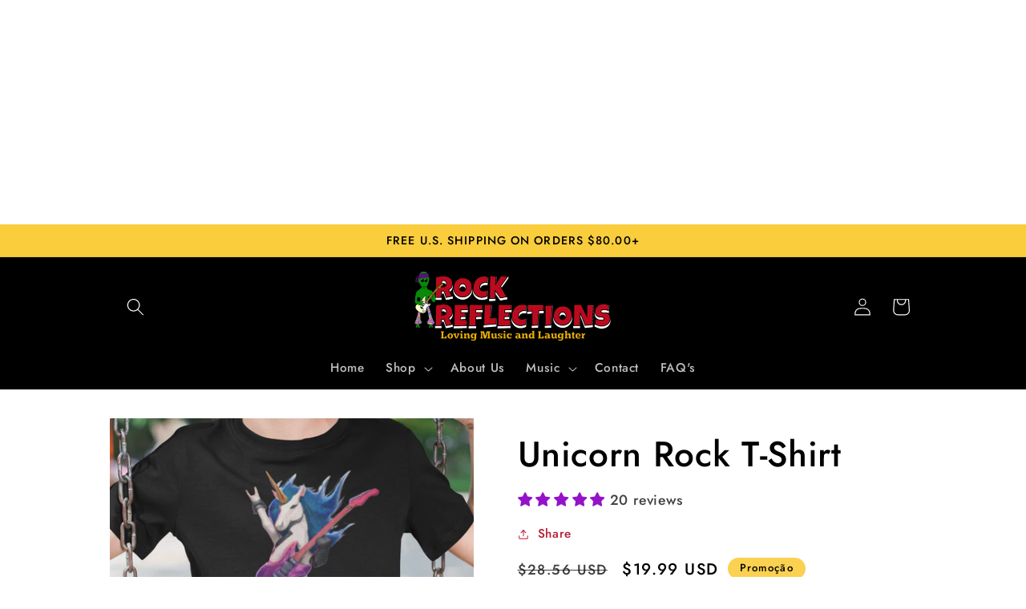

--- FILE ---
content_type: text/html; charset=utf-8
request_url: https://rock-reflections.com/pt/products/unicorn-rock-t-shirt
body_size: 54848
content:
<!doctype html>
<html class="no-js" lang="pt-BR">
  <head>
    <meta name= "facebook-domain-verification" content="v5kjjzb1dk8lzeade0g4c00geyosij"/>
    <meta name="p:domain_verify" content="1a5b1012fbd2359c156d93e6acf2517e"/>
    <script async src="https://pagead2.googlesyndication.com/pagead/js/adsbygoogle.js?client=ca-pub-6505916857806245"
     crossorigin="anonymous"></script>
<ins class="adsbygoogle"
     style="display:block; text-align:center;"
     data-ad-layout="in-article"
     data-ad-format="fluid"
     data-ad-client="ca-pub-6505916857806245"
     data-ad-slot="4338219388"></ins>
<script>
     (adsbygoogle = window.adsbygoogle || []).push({});
</script>
    <meta charset="utf-8">
    <meta http-equiv="X-UA-Compatible" content="IE=edge">
    <meta name="viewport" content="width=device-width,initial-scale=1">
    <meta name="theme-color" content="">
    <link rel="canonical" href="https://rock-reflections.com/pt/products/unicorn-rock-t-shirt">
    <link rel="preconnect" href="https://cdn.shopify.com" crossorigin><link rel="icon" type="image/png" href="//rock-reflections.com/cdn/shop/files/Boogie_Favicon_2023_V5.png?crop=center&height=32&v=1673270124&width=32"><link rel="preconnect" href="https://fonts.shopifycdn.com" crossorigin><title>
      Unicorn Rock T-Shirt
 &ndash; Rock Reflections</title>

    
      <meta name="description" content="A happy unicorn playing his guitar - Rock On.">
    

    

<meta property="og:site_name" content="Rock Reflections">
<meta property="og:url" content="https://rock-reflections.com/pt/products/unicorn-rock-t-shirt">
<meta property="og:title" content="Unicorn Rock T-Shirt">
<meta property="og:type" content="product">
<meta property="og:description" content="A happy unicorn playing his guitar - Rock On."><meta property="og:image" content="http://rock-reflections.com/cdn/shop/products/ShopifyThumb1_35a673be-02bb-4340-a319-f449e57a49e9.jpg?v=1681549267">
  <meta property="og:image:secure_url" content="https://rock-reflections.com/cdn/shop/products/ShopifyThumb1_35a673be-02bb-4340-a319-f449e57a49e9.jpg?v=1681549267">
  <meta property="og:image:width" content="3543">
  <meta property="og:image:height" content="3543"><meta property="og:price:amount" content="19.99">
  <meta property="og:price:currency" content="USD"><meta name="twitter:card" content="summary_large_image">
<meta name="twitter:title" content="Unicorn Rock T-Shirt">
<meta name="twitter:description" content="A happy unicorn playing his guitar - Rock On.">


    <script src="//rock-reflections.com/cdn/shop/t/10/assets/global.js?v=149496944046504657681668431115" defer="defer"></script>
    <script>window.performance && window.performance.mark && window.performance.mark('shopify.content_for_header.start');</script><meta name="google-site-verification" content="0O_LNjvPpcruD4bm2sc2h1igPpk4Sn_pLLXSXbB-_G8">
<meta name="google-site-verification" content="0FEUp0Q2K2MLK60dkm-F_-Q-HIiohR5iMYL9rePWmpk">
<meta id="shopify-digital-wallet" name="shopify-digital-wallet" content="/31276105860/digital_wallets/dialog">
<meta name="shopify-checkout-api-token" content="3e9c837c15d0830b499271b1b37b641c">
<meta id="in-context-paypal-metadata" data-shop-id="31276105860" data-venmo-supported="false" data-environment="production" data-locale="pt_BR" data-paypal-v4="true" data-currency="USD">
<link rel="alternate" hreflang="x-default" href="https://rock-reflections.com/products/unicorn-rock-t-shirt">
<link rel="alternate" hreflang="en" href="https://rock-reflections.com/products/unicorn-rock-t-shirt">
<link rel="alternate" hreflang="de" href="https://rock-reflections.com/de/products/unicorn-rock-t-shirt">
<link rel="alternate" hreflang="es" href="https://rock-reflections.com/es/products/unicorn-rock-t-shirt">
<link rel="alternate" hreflang="fr" href="https://rock-reflections.com/fr/products/unicorn-rock-t-shirt">
<link rel="alternate" hreflang="pt" href="https://rock-reflections.com/pt/products/unicorn-rock-t-shirt">
<link rel="alternate" hreflang="pt-BR" href="https://rock-reflections.com/pt-br/products/unicorn-rock-t-shirt">
<link rel="alternate" type="application/json+oembed" href="https://rock-reflections.com/pt/products/unicorn-rock-t-shirt.oembed">
<script async="async" src="/checkouts/internal/preloads.js?locale=pt-US"></script>
<link rel="preconnect" href="https://shop.app" crossorigin="anonymous">
<script async="async" src="https://shop.app/checkouts/internal/preloads.js?locale=pt-US&shop_id=31276105860" crossorigin="anonymous"></script>
<script id="apple-pay-shop-capabilities" type="application/json">{"shopId":31276105860,"countryCode":"AU","currencyCode":"USD","merchantCapabilities":["supports3DS"],"merchantId":"gid:\/\/shopify\/Shop\/31276105860","merchantName":"Rock Reflections","requiredBillingContactFields":["postalAddress","email"],"requiredShippingContactFields":["postalAddress","email"],"shippingType":"shipping","supportedNetworks":["visa","masterCard","amex","jcb"],"total":{"type":"pending","label":"Rock Reflections","amount":"1.00"},"shopifyPaymentsEnabled":true,"supportsSubscriptions":true}</script>
<script id="shopify-features" type="application/json">{"accessToken":"3e9c837c15d0830b499271b1b37b641c","betas":["rich-media-storefront-analytics"],"domain":"rock-reflections.com","predictiveSearch":true,"shopId":31276105860,"locale":"pt-br"}</script>
<script>var Shopify = Shopify || {};
Shopify.shop = "rock-reflections.myshopify.com";
Shopify.locale = "pt-BR";
Shopify.currency = {"active":"USD","rate":"1.0"};
Shopify.country = "US";
Shopify.theme = {"name":"Colorblock","id":136528429306,"schema_name":"Colorblock","schema_version":"3.0.1","theme_store_id":1499,"role":"main"};
Shopify.theme.handle = "null";
Shopify.theme.style = {"id":null,"handle":null};
Shopify.cdnHost = "rock-reflections.com/cdn";
Shopify.routes = Shopify.routes || {};
Shopify.routes.root = "/pt/";</script>
<script type="module">!function(o){(o.Shopify=o.Shopify||{}).modules=!0}(window);</script>
<script>!function(o){function n(){var o=[];function n(){o.push(Array.prototype.slice.apply(arguments))}return n.q=o,n}var t=o.Shopify=o.Shopify||{};t.loadFeatures=n(),t.autoloadFeatures=n()}(window);</script>
<script>
  window.ShopifyPay = window.ShopifyPay || {};
  window.ShopifyPay.apiHost = "shop.app\/pay";
  window.ShopifyPay.redirectState = null;
</script>
<script id="shop-js-analytics" type="application/json">{"pageType":"product"}</script>
<script defer="defer" async type="module" src="//rock-reflections.com/cdn/shopifycloud/shop-js/modules/v2/client.init-shop-cart-sync_aeM1kmbT.pt-BR.esm.js"></script>
<script defer="defer" async type="module" src="//rock-reflections.com/cdn/shopifycloud/shop-js/modules/v2/chunk.common_DsWM4u2e.esm.js"></script>
<script defer="defer" async type="module" src="//rock-reflections.com/cdn/shopifycloud/shop-js/modules/v2/chunk.modal_DviinXJ6.esm.js"></script>
<script type="module">
  await import("//rock-reflections.com/cdn/shopifycloud/shop-js/modules/v2/client.init-shop-cart-sync_aeM1kmbT.pt-BR.esm.js");
await import("//rock-reflections.com/cdn/shopifycloud/shop-js/modules/v2/chunk.common_DsWM4u2e.esm.js");
await import("//rock-reflections.com/cdn/shopifycloud/shop-js/modules/v2/chunk.modal_DviinXJ6.esm.js");

  window.Shopify.SignInWithShop?.initShopCartSync?.({"fedCMEnabled":true,"windoidEnabled":true});

</script>
<script>
  window.Shopify = window.Shopify || {};
  if (!window.Shopify.featureAssets) window.Shopify.featureAssets = {};
  window.Shopify.featureAssets['shop-js'] = {"shop-cart-sync":["modules/v2/client.shop-cart-sync_BuUZRvP8.pt-BR.esm.js","modules/v2/chunk.common_DsWM4u2e.esm.js","modules/v2/chunk.modal_DviinXJ6.esm.js"],"init-fed-cm":["modules/v2/client.init-fed-cm_DsAu67cA.pt-BR.esm.js","modules/v2/chunk.common_DsWM4u2e.esm.js","modules/v2/chunk.modal_DviinXJ6.esm.js"],"init-shop-email-lookup-coordinator":["modules/v2/client.init-shop-email-lookup-coordinator_Cbcudj7V.pt-BR.esm.js","modules/v2/chunk.common_DsWM4u2e.esm.js","modules/v2/chunk.modal_DviinXJ6.esm.js"],"init-windoid":["modules/v2/client.init-windoid_DTG_FRbs.pt-BR.esm.js","modules/v2/chunk.common_DsWM4u2e.esm.js","modules/v2/chunk.modal_DviinXJ6.esm.js"],"shop-button":["modules/v2/client.shop-button_BqPH2tUS.pt-BR.esm.js","modules/v2/chunk.common_DsWM4u2e.esm.js","modules/v2/chunk.modal_DviinXJ6.esm.js"],"shop-cash-offers":["modules/v2/client.shop-cash-offers_BSHkX5i-.pt-BR.esm.js","modules/v2/chunk.common_DsWM4u2e.esm.js","modules/v2/chunk.modal_DviinXJ6.esm.js"],"shop-toast-manager":["modules/v2/client.shop-toast-manager_C4Wn5l_a.pt-BR.esm.js","modules/v2/chunk.common_DsWM4u2e.esm.js","modules/v2/chunk.modal_DviinXJ6.esm.js"],"init-shop-cart-sync":["modules/v2/client.init-shop-cart-sync_aeM1kmbT.pt-BR.esm.js","modules/v2/chunk.common_DsWM4u2e.esm.js","modules/v2/chunk.modal_DviinXJ6.esm.js"],"init-customer-accounts-sign-up":["modules/v2/client.init-customer-accounts-sign-up_CdG5HD17.pt-BR.esm.js","modules/v2/client.shop-login-button_Cd5r2Hh2.pt-BR.esm.js","modules/v2/chunk.common_DsWM4u2e.esm.js","modules/v2/chunk.modal_DviinXJ6.esm.js"],"pay-button":["modules/v2/client.pay-button_CvQTheFt.pt-BR.esm.js","modules/v2/chunk.common_DsWM4u2e.esm.js","modules/v2/chunk.modal_DviinXJ6.esm.js"],"init-customer-accounts":["modules/v2/client.init-customer-accounts_P6CuEJ30.pt-BR.esm.js","modules/v2/client.shop-login-button_Cd5r2Hh2.pt-BR.esm.js","modules/v2/chunk.common_DsWM4u2e.esm.js","modules/v2/chunk.modal_DviinXJ6.esm.js"],"avatar":["modules/v2/client.avatar_BTnouDA3.pt-BR.esm.js"],"init-shop-for-new-customer-accounts":["modules/v2/client.init-shop-for-new-customer-accounts_CXsi7V_m.pt-BR.esm.js","modules/v2/client.shop-login-button_Cd5r2Hh2.pt-BR.esm.js","modules/v2/chunk.common_DsWM4u2e.esm.js","modules/v2/chunk.modal_DviinXJ6.esm.js"],"shop-follow-button":["modules/v2/client.shop-follow-button_BOmP3M9-.pt-BR.esm.js","modules/v2/chunk.common_DsWM4u2e.esm.js","modules/v2/chunk.modal_DviinXJ6.esm.js"],"checkout-modal":["modules/v2/client.checkout-modal_CFJfGgLY.pt-BR.esm.js","modules/v2/chunk.common_DsWM4u2e.esm.js","modules/v2/chunk.modal_DviinXJ6.esm.js"],"shop-login-button":["modules/v2/client.shop-login-button_Cd5r2Hh2.pt-BR.esm.js","modules/v2/chunk.common_DsWM4u2e.esm.js","modules/v2/chunk.modal_DviinXJ6.esm.js"],"lead-capture":["modules/v2/client.lead-capture_C7WrjBB1.pt-BR.esm.js","modules/v2/chunk.common_DsWM4u2e.esm.js","modules/v2/chunk.modal_DviinXJ6.esm.js"],"shop-login":["modules/v2/client.shop-login_PU5hKsLV.pt-BR.esm.js","modules/v2/chunk.common_DsWM4u2e.esm.js","modules/v2/chunk.modal_DviinXJ6.esm.js"],"payment-terms":["modules/v2/client.payment-terms_9QUGf-aV.pt-BR.esm.js","modules/v2/chunk.common_DsWM4u2e.esm.js","modules/v2/chunk.modal_DviinXJ6.esm.js"]};
</script>
<script>(function() {
  var isLoaded = false;
  function asyncLoad() {
    if (isLoaded) return;
    isLoaded = true;
    var urls = ["\/\/shopify.privy.com\/widget.js?shop=rock-reflections.myshopify.com","\/\/cdn.shopify.com\/proxy\/102cb068b2166891e01ca9e182a039da8bf3b30931e85bdea82cbcad60510d4a\/storage.googleapis.com\/singleton-software-bucket\/secondimageonhover\/prod\/main.js?shop=rock-reflections.myshopify.com\u0026sp-cache-control=cHVibGljLCBtYXgtYWdlPTkwMA","https:\/\/ff.spod.com\/fulfillment\/shopify\/js\/customize-product-script.js?v=1\u0026shop=rock-reflections.myshopify.com","https:\/\/cdncozyantitheft.addons.business\/js\/script_tags\/rock-reflections\/uOqrWA3Rhfr0YVbTlxBxzg5JQxAxez9U.js?shop=rock-reflections.myshopify.com","https:\/\/rock-reflections.com\/apps\/giraffly-trust\/trust-worker-c52681741447b8d946787fbedf902e8d5af552bc.js?v=20230110235719\u0026shop=rock-reflections.myshopify.com","https:\/\/cdnig.addons.business\/embed\/cloud\/rock-reflections\/cziframeagent.js?v=212104101107\u0026token=V3Xo231201ky7xX5\u0026shop=rock-reflections.myshopify.com","https:\/\/nudgify.ams3.cdn.digitaloceanspaces.com\/shopify.js?uuid=65769766-08a5-433b-9db2-61c1ef2cae98\u0026shop=rock-reflections.myshopify.com","https:\/\/platform-api.sharethis.com\/js\/sharethis.js?shop=rock-reflections.myshopify.com#property=659658ef8586660019a828c7\u0026product=sticky-share-buttons\u0026source=sticky-share-buttons-shopify\u0026ver=1704352139","https:\/\/ecommerce-editor-connector.live.gelato.tech\/ecommerce-editor\/v1\/shopify.esm.js?c=6b6da04e-7881-4abf-be66-d6a6e6b16eee\u0026s=df9d93a8-29c0-42ec-891b-e146df439809\u0026shop=rock-reflections.myshopify.com","https:\/\/ff.spreadconnect.app\/fulfillment\/shopify\/js\/customize-product-script.js?v=1\u0026shop=rock-reflections.myshopify.com"];
    for (var i = 0; i < urls.length; i++) {
      var s = document.createElement('script');
      s.type = 'text/javascript';
      s.async = true;
      s.src = urls[i];
      var x = document.getElementsByTagName('script')[0];
      x.parentNode.insertBefore(s, x);
    }
  };
  if(window.attachEvent) {
    window.attachEvent('onload', asyncLoad);
  } else {
    window.addEventListener('load', asyncLoad, false);
  }
})();</script>
<script id="__st">var __st={"a":31276105860,"offset":39600,"reqid":"1a9ae8b7-8f0e-4349-85d9-42490981df41-1769913409","pageurl":"rock-reflections.com\/pt\/products\/unicorn-rock-t-shirt","u":"9360d6a4c8ee","p":"product","rtyp":"product","rid":7951546876154};</script>
<script>window.ShopifyPaypalV4VisibilityTracking = true;</script>
<script id="captcha-bootstrap">!function(){'use strict';const t='contact',e='account',n='new_comment',o=[[t,t],['blogs',n],['comments',n],[t,'customer']],c=[[e,'customer_login'],[e,'guest_login'],[e,'recover_customer_password'],[e,'create_customer']],r=t=>t.map((([t,e])=>`form[action*='/${t}']:not([data-nocaptcha='true']) input[name='form_type'][value='${e}']`)).join(','),a=t=>()=>t?[...document.querySelectorAll(t)].map((t=>t.form)):[];function s(){const t=[...o],e=r(t);return a(e)}const i='password',u='form_key',d=['recaptcha-v3-token','g-recaptcha-response','h-captcha-response',i],f=()=>{try{return window.sessionStorage}catch{return}},m='__shopify_v',_=t=>t.elements[u];function p(t,e,n=!1){try{const o=window.sessionStorage,c=JSON.parse(o.getItem(e)),{data:r}=function(t){const{data:e,action:n}=t;return t[m]||n?{data:e,action:n}:{data:t,action:n}}(c);for(const[e,n]of Object.entries(r))t.elements[e]&&(t.elements[e].value=n);n&&o.removeItem(e)}catch(o){console.error('form repopulation failed',{error:o})}}const l='form_type',E='cptcha';function T(t){t.dataset[E]=!0}const w=window,h=w.document,L='Shopify',v='ce_forms',y='captcha';let A=!1;((t,e)=>{const n=(g='f06e6c50-85a8-45c8-87d0-21a2b65856fe',I='https://cdn.shopify.com/shopifycloud/storefront-forms-hcaptcha/ce_storefront_forms_captcha_hcaptcha.v1.5.2.iife.js',D={infoText:'Protegido por hCaptcha',privacyText:'Privacidade',termsText:'Termos'},(t,e,n)=>{const o=w[L][v],c=o.bindForm;if(c)return c(t,g,e,D).then(n);var r;o.q.push([[t,g,e,D],n]),r=I,A||(h.body.append(Object.assign(h.createElement('script'),{id:'captcha-provider',async:!0,src:r})),A=!0)});var g,I,D;w[L]=w[L]||{},w[L][v]=w[L][v]||{},w[L][v].q=[],w[L][y]=w[L][y]||{},w[L][y].protect=function(t,e){n(t,void 0,e),T(t)},Object.freeze(w[L][y]),function(t,e,n,w,h,L){const[v,y,A,g]=function(t,e,n){const i=e?o:[],u=t?c:[],d=[...i,...u],f=r(d),m=r(i),_=r(d.filter((([t,e])=>n.includes(e))));return[a(f),a(m),a(_),s()]}(w,h,L),I=t=>{const e=t.target;return e instanceof HTMLFormElement?e:e&&e.form},D=t=>v().includes(t);t.addEventListener('submit',(t=>{const e=I(t);if(!e)return;const n=D(e)&&!e.dataset.hcaptchaBound&&!e.dataset.recaptchaBound,o=_(e),c=g().includes(e)&&(!o||!o.value);(n||c)&&t.preventDefault(),c&&!n&&(function(t){try{if(!f())return;!function(t){const e=f();if(!e)return;const n=_(t);if(!n)return;const o=n.value;o&&e.removeItem(o)}(t);const e=Array.from(Array(32),(()=>Math.random().toString(36)[2])).join('');!function(t,e){_(t)||t.append(Object.assign(document.createElement('input'),{type:'hidden',name:u})),t.elements[u].value=e}(t,e),function(t,e){const n=f();if(!n)return;const o=[...t.querySelectorAll(`input[type='${i}']`)].map((({name:t})=>t)),c=[...d,...o],r={};for(const[a,s]of new FormData(t).entries())c.includes(a)||(r[a]=s);n.setItem(e,JSON.stringify({[m]:1,action:t.action,data:r}))}(t,e)}catch(e){console.error('failed to persist form',e)}}(e),e.submit())}));const S=(t,e)=>{t&&!t.dataset[E]&&(n(t,e.some((e=>e===t))),T(t))};for(const o of['focusin','change'])t.addEventListener(o,(t=>{const e=I(t);D(e)&&S(e,y())}));const B=e.get('form_key'),M=e.get(l),P=B&&M;t.addEventListener('DOMContentLoaded',(()=>{const t=y();if(P)for(const e of t)e.elements[l].value===M&&p(e,B);[...new Set([...A(),...v().filter((t=>'true'===t.dataset.shopifyCaptcha))])].forEach((e=>S(e,t)))}))}(h,new URLSearchParams(w.location.search),n,t,e,['guest_login'])})(!0,!0)}();</script>
<script integrity="sha256-4kQ18oKyAcykRKYeNunJcIwy7WH5gtpwJnB7kiuLZ1E=" data-source-attribution="shopify.loadfeatures" defer="defer" src="//rock-reflections.com/cdn/shopifycloud/storefront/assets/storefront/load_feature-a0a9edcb.js" crossorigin="anonymous"></script>
<script crossorigin="anonymous" defer="defer" src="//rock-reflections.com/cdn/shopifycloud/storefront/assets/shopify_pay/storefront-65b4c6d7.js?v=20250812"></script>
<script data-source-attribution="shopify.dynamic_checkout.dynamic.init">var Shopify=Shopify||{};Shopify.PaymentButton=Shopify.PaymentButton||{isStorefrontPortableWallets:!0,init:function(){window.Shopify.PaymentButton.init=function(){};var t=document.createElement("script");t.src="https://rock-reflections.com/cdn/shopifycloud/portable-wallets/latest/portable-wallets.pt-br.js",t.type="module",document.head.appendChild(t)}};
</script>
<script data-source-attribution="shopify.dynamic_checkout.buyer_consent">
  function portableWalletsHideBuyerConsent(e){var t=document.getElementById("shopify-buyer-consent"),n=document.getElementById("shopify-subscription-policy-button");t&&n&&(t.classList.add("hidden"),t.setAttribute("aria-hidden","true"),n.removeEventListener("click",e))}function portableWalletsShowBuyerConsent(e){var t=document.getElementById("shopify-buyer-consent"),n=document.getElementById("shopify-subscription-policy-button");t&&n&&(t.classList.remove("hidden"),t.removeAttribute("aria-hidden"),n.addEventListener("click",e))}window.Shopify?.PaymentButton&&(window.Shopify.PaymentButton.hideBuyerConsent=portableWalletsHideBuyerConsent,window.Shopify.PaymentButton.showBuyerConsent=portableWalletsShowBuyerConsent);
</script>
<script data-source-attribution="shopify.dynamic_checkout.cart.bootstrap">document.addEventListener("DOMContentLoaded",(function(){function t(){return document.querySelector("shopify-accelerated-checkout-cart, shopify-accelerated-checkout")}if(t())Shopify.PaymentButton.init();else{new MutationObserver((function(e,n){t()&&(Shopify.PaymentButton.init(),n.disconnect())})).observe(document.body,{childList:!0,subtree:!0})}}));
</script>
<link id="shopify-accelerated-checkout-styles" rel="stylesheet" media="screen" href="https://rock-reflections.com/cdn/shopifycloud/portable-wallets/latest/accelerated-checkout-backwards-compat.css" crossorigin="anonymous">
<style id="shopify-accelerated-checkout-cart">
        #shopify-buyer-consent {
  margin-top: 1em;
  display: inline-block;
  width: 100%;
}

#shopify-buyer-consent.hidden {
  display: none;
}

#shopify-subscription-policy-button {
  background: none;
  border: none;
  padding: 0;
  text-decoration: underline;
  font-size: inherit;
  cursor: pointer;
}

#shopify-subscription-policy-button::before {
  box-shadow: none;
}

      </style>
<script id="sections-script" data-sections="header,footer" defer="defer" src="//rock-reflections.com/cdn/shop/t/10/compiled_assets/scripts.js?v=1556"></script>
<script>window.performance && window.performance.mark && window.performance.mark('shopify.content_for_header.end');</script>


    <style data-shopify>
      @font-face {
  font-family: Jost;
  font-weight: 500;
  font-style: normal;
  font-display: swap;
  src: url("//rock-reflections.com/cdn/fonts/jost/jost_n5.7c8497861ffd15f4e1284cd221f14658b0e95d61.woff2") format("woff2"),
       url("//rock-reflections.com/cdn/fonts/jost/jost_n5.fb6a06896db583cc2df5ba1b30d9c04383119dd9.woff") format("woff");
}

      @font-face {
  font-family: Jost;
  font-weight: 700;
  font-style: normal;
  font-display: swap;
  src: url("//rock-reflections.com/cdn/fonts/jost/jost_n7.921dc18c13fa0b0c94c5e2517ffe06139c3615a3.woff2") format("woff2"),
       url("//rock-reflections.com/cdn/fonts/jost/jost_n7.cbfc16c98c1e195f46c536e775e4e959c5f2f22b.woff") format("woff");
}

      @font-face {
  font-family: Jost;
  font-weight: 500;
  font-style: italic;
  font-display: swap;
  src: url("//rock-reflections.com/cdn/fonts/jost/jost_i5.a6c7dbde35f2b89f8461eacda9350127566e5d51.woff2") format("woff2"),
       url("//rock-reflections.com/cdn/fonts/jost/jost_i5.2b58baee736487eede6bcdb523ca85eea2418357.woff") format("woff");
}

      @font-face {
  font-family: Jost;
  font-weight: 700;
  font-style: italic;
  font-display: swap;
  src: url("//rock-reflections.com/cdn/fonts/jost/jost_i7.d8201b854e41e19d7ed9b1a31fe4fe71deea6d3f.woff2") format("woff2"),
       url("//rock-reflections.com/cdn/fonts/jost/jost_i7.eae515c34e26b6c853efddc3fc0c552e0de63757.woff") format("woff");
}

      @font-face {
  font-family: Jost;
  font-weight: 500;
  font-style: normal;
  font-display: swap;
  src: url("//rock-reflections.com/cdn/fonts/jost/jost_n5.7c8497861ffd15f4e1284cd221f14658b0e95d61.woff2") format("woff2"),
       url("//rock-reflections.com/cdn/fonts/jost/jost_n5.fb6a06896db583cc2df5ba1b30d9c04383119dd9.woff") format("woff");
}


      :root {
        --font-body-family: Jost, sans-serif;
        --font-body-style: normal;
        --font-body-weight: 500;
        --font-body-weight-bold: 800;

        --font-heading-family: Jost, sans-serif;
        --font-heading-style: normal;
        --font-heading-weight: 500;

        --font-body-scale: 1.1;
        --font-heading-scale: 1.0;

        --color-base-text: 0, 0, 0;
        --color-shadow: 0, 0, 0;
        --color-base-background-1: 255, 255, 255;
        --color-base-background-2: 206, 193, 244;
        --color-base-solid-button-labels: 0, 0, 0;
        --color-base-outline-button-labels: 182, 26, 48;
        --color-base-accent-1: 249, 205, 59;
        --color-base-accent-2: 250, 209, 80;
        --payment-terms-background-color: #fff;

        --gradient-base-background-1: #fff;
        --gradient-base-background-2: #cec1f4;
        --gradient-base-accent-1: #f9cd3b;
        --gradient-base-accent-2: #fad150;

        --media-padding: px;
        --media-border-opacity: 0.1;
        --media-border-width: 0px;
        --media-radius: 0px;
        --media-shadow-opacity: 0.0;
        --media-shadow-horizontal-offset: 0px;
        --media-shadow-vertical-offset: 4px;
        --media-shadow-blur-radius: 5px;
        --media-shadow-visible: 0;

        --page-width: 100rem;
        --page-width-margin: 0rem;

        --product-card-image-padding: 0.0rem;
        --product-card-corner-radius: 0.0rem;
        --product-card-text-alignment: left;
        --product-card-border-width: 0.0rem;
        --product-card-border-opacity: 0.1;
        --product-card-shadow-opacity: 0.0;
        --product-card-shadow-visible: 0;
        --product-card-shadow-horizontal-offset: 0.0rem;
        --product-card-shadow-vertical-offset: 0.4rem;
        --product-card-shadow-blur-radius: 0.5rem;

        --collection-card-image-padding: 0.0rem;
        --collection-card-corner-radius: 0.0rem;
        --collection-card-text-alignment: left;
        --collection-card-border-width: 0.0rem;
        --collection-card-border-opacity: 0.1;
        --collection-card-shadow-opacity: 0.0;
        --collection-card-shadow-visible: 0;
        --collection-card-shadow-horizontal-offset: 0.0rem;
        --collection-card-shadow-vertical-offset: 0.4rem;
        --collection-card-shadow-blur-radius: 0.5rem;

        --blog-card-image-padding: 0.0rem;
        --blog-card-corner-radius: 0.0rem;
        --blog-card-text-alignment: left;
        --blog-card-border-width: 0.0rem;
        --blog-card-border-opacity: 0.1;
        --blog-card-shadow-opacity: 0.0;
        --blog-card-shadow-visible: 0;
        --blog-card-shadow-horizontal-offset: 0.0rem;
        --blog-card-shadow-vertical-offset: 0.4rem;
        --blog-card-shadow-blur-radius: 0.5rem;

        --badge-corner-radius: 1.6rem;

        --popup-border-width: 1px;
        --popup-border-opacity: 0.1;
        --popup-corner-radius: 16px;
        --popup-shadow-opacity: 0.0;
        --popup-shadow-horizontal-offset: 0px;
        --popup-shadow-vertical-offset: 4px;
        --popup-shadow-blur-radius: 5px;

        --drawer-border-width: 1px;
        --drawer-border-opacity: 0.1;
        --drawer-shadow-opacity: 0.0;
        --drawer-shadow-horizontal-offset: 0px;
        --drawer-shadow-vertical-offset: 4px;
        --drawer-shadow-blur-radius: 5px;

        --spacing-sections-desktop: 0px;
        --spacing-sections-mobile: 0px;

        --grid-desktop-vertical-spacing: 16px;
        --grid-desktop-horizontal-spacing: 16px;
        --grid-mobile-vertical-spacing: 8px;
        --grid-mobile-horizontal-spacing: 8px;

        --text-boxes-border-opacity: 0.1;
        --text-boxes-border-width: 0px;
        --text-boxes-radius: 0px;
        --text-boxes-shadow-opacity: 0.0;
        --text-boxes-shadow-visible: 0;
        --text-boxes-shadow-horizontal-offset: 0px;
        --text-boxes-shadow-vertical-offset: 4px;
        --text-boxes-shadow-blur-radius: 5px;

        --buttons-radius: 12px;
        --buttons-radius-outset: 14px;
        --buttons-border-width: 2px;
        --buttons-border-opacity: 1.0;
        --buttons-shadow-opacity: 0.0;
        --buttons-shadow-visible: 0;
        --buttons-shadow-horizontal-offset: 0px;
        --buttons-shadow-vertical-offset: 4px;
        --buttons-shadow-blur-radius: 5px;
        --buttons-border-offset: 0.3px;

        --inputs-radius: 0px;
        --inputs-border-width: 1px;
        --inputs-border-opacity: 1.0;
        --inputs-shadow-opacity: 0.0;
        --inputs-shadow-horizontal-offset: 0px;
        --inputs-margin-offset: 0px;
        --inputs-shadow-vertical-offset: 4px;
        --inputs-shadow-blur-radius: 5px;
        --inputs-radius-outset: 0px;

        --variant-pills-radius: 0px;
        --variant-pills-border-width: 1px;
        --variant-pills-border-opacity: 1.0;
        --variant-pills-shadow-opacity: 0.0;
        --variant-pills-shadow-horizontal-offset: 0px;
        --variant-pills-shadow-vertical-offset: 4px;
        --variant-pills-shadow-blur-radius: 5px;
      }

      *,
      *::before,
      *::after {
        box-sizing: inherit;
      }

      html {
        box-sizing: border-box;
        font-size: calc(var(--font-body-scale) * 62.5%);
        height: 100%;
      }

      body {
        display: grid;
        grid-template-rows: auto auto 1fr auto;
        grid-template-columns: 100%;
        min-height: 100%;
        margin: 0;
        font-size: 1.5rem;
        letter-spacing: 0.06rem;
        line-height: calc(1 + 0.8 / var(--font-body-scale));
        font-family: var(--font-body-family);
        font-style: var(--font-body-style);
        font-weight: var(--font-body-weight);
      }

      @media screen and (min-width: 750px) {
        body {
          font-size: 1.6rem;
        }
      }
    </style>

    <link href="//rock-reflections.com/cdn/shop/t/10/assets/base.css?v=88290808517547527771668431117" rel="stylesheet" type="text/css" media="all" />
<link rel="preload" as="font" href="//rock-reflections.com/cdn/fonts/jost/jost_n5.7c8497861ffd15f4e1284cd221f14658b0e95d61.woff2" type="font/woff2" crossorigin><link rel="preload" as="font" href="//rock-reflections.com/cdn/fonts/jost/jost_n5.7c8497861ffd15f4e1284cd221f14658b0e95d61.woff2" type="font/woff2" crossorigin><link rel="stylesheet" href="//rock-reflections.com/cdn/shop/t/10/assets/component-predictive-search.css?v=83512081251802922551668431115" media="print" onload="this.media='all'"><script>document.documentElement.className = document.documentElement.className.replace('no-js', 'js');
    if (Shopify.designMode) {
      document.documentElement.classList.add('shopify-design-mode');
    }
    </script>
  
<!-- BEGIN app block: shopify://apps/judge-me-reviews/blocks/judgeme_core/61ccd3b1-a9f2-4160-9fe9-4fec8413e5d8 --><!-- Start of Judge.me Core -->






<link rel="dns-prefetch" href="https://cdnwidget.judge.me">
<link rel="dns-prefetch" href="https://cdn.judge.me">
<link rel="dns-prefetch" href="https://cdn1.judge.me">
<link rel="dns-prefetch" href="https://api.judge.me">

<script data-cfasync='false' class='jdgm-settings-script'>window.jdgmSettings={"pagination":5,"disable_web_reviews":false,"badge_no_review_text":"No reviews","badge_n_reviews_text":"{{ n }} review/reviews","badge_star_color":"#9412c8","hide_badge_preview_if_no_reviews":true,"badge_hide_text":false,"enforce_center_preview_badge":false,"widget_title":"Customer Reviews","widget_open_form_text":"Write a review","widget_close_form_text":"Cancel review","widget_refresh_page_text":"Refresh page","widget_summary_text":"Based on {{ number_of_reviews }} review/reviews","widget_no_review_text":"Be the first to write a review","widget_name_field_text":"Display name","widget_verified_name_field_text":"Verified Name (public)","widget_name_placeholder_text":"Display name","widget_required_field_error_text":"This field is required.","widget_email_field_text":"Email address","widget_verified_email_field_text":"Verified Email (private, can not be edited)","widget_email_placeholder_text":"Your email address","widget_email_field_error_text":"Please enter a valid email address.","widget_rating_field_text":"Rating","widget_review_title_field_text":"Review Title","widget_review_title_placeholder_text":"Give your review a title","widget_review_body_field_text":"Review content","widget_review_body_placeholder_text":"Start writing here...","widget_pictures_field_text":"Picture/Video (optional)","widget_submit_review_text":"Submit Review","widget_submit_verified_review_text":"Submit Verified Review","widget_submit_success_msg_with_auto_publish":"Thank you! Please refresh the page in a few moments to see your review. You can remove or edit your review by logging into \u003ca href='https://judge.me/login' target='_blank' rel='nofollow noopener'\u003eJudge.me\u003c/a\u003e","widget_submit_success_msg_no_auto_publish":"Thank you! Your review will be published as soon as it is approved by the shop admin. You can remove or edit your review by logging into \u003ca href='https://judge.me/login' target='_blank' rel='nofollow noopener'\u003eJudge.me\u003c/a\u003e","widget_show_default_reviews_out_of_total_text":"Showing {{ n_reviews_shown }} out of {{ n_reviews }} reviews.","widget_show_all_link_text":"Show all","widget_show_less_link_text":"Show less","widget_author_said_text":"{{ reviewer_name }} said:","widget_days_text":"{{ n }} days ago","widget_weeks_text":"{{ n }} week/weeks ago","widget_months_text":"{{ n }} month/months ago","widget_years_text":"{{ n }} year/years ago","widget_yesterday_text":"Yesterday","widget_today_text":"Today","widget_replied_text":"\u003e\u003e {{ shop_name }} replied:","widget_read_more_text":"Read more","widget_reviewer_name_as_initial":"","widget_rating_filter_color":"#fbcd0a","widget_rating_filter_see_all_text":"See all reviews","widget_sorting_most_recent_text":"Most Recent","widget_sorting_highest_rating_text":"Highest Rating","widget_sorting_lowest_rating_text":"Lowest Rating","widget_sorting_with_pictures_text":"Only Pictures","widget_sorting_most_helpful_text":"Most Helpful","widget_open_question_form_text":"Ask a question","widget_reviews_subtab_text":"Reviews","widget_questions_subtab_text":"Questions","widget_question_label_text":"Question","widget_answer_label_text":"Answer","widget_question_placeholder_text":"Write your question here","widget_submit_question_text":"Submit Question","widget_question_submit_success_text":"Thank you for your question! We will notify you once it gets answered.","widget_star_color":"#9412c8","verified_badge_text":"Verified","verified_badge_bg_color":"","verified_badge_text_color":"","verified_badge_placement":"left-of-reviewer-name","widget_review_max_height":"","widget_hide_border":false,"widget_social_share":false,"widget_thumb":false,"widget_review_location_show":false,"widget_location_format":"","all_reviews_include_out_of_store_products":true,"all_reviews_out_of_store_text":"(out of store)","all_reviews_pagination":100,"all_reviews_product_name_prefix_text":"about","enable_review_pictures":false,"enable_question_anwser":false,"widget_theme":"default","review_date_format":"mm/dd/yyyy","default_sort_method":"most-recent","widget_product_reviews_subtab_text":"Product Reviews","widget_shop_reviews_subtab_text":"Shop Reviews","widget_other_products_reviews_text":"Reviews for other products","widget_store_reviews_subtab_text":"Store reviews","widget_no_store_reviews_text":"This store hasn't received any reviews yet","widget_web_restriction_product_reviews_text":"This product hasn't received any reviews yet","widget_no_items_text":"No items found","widget_show_more_text":"Show more","widget_write_a_store_review_text":"Write a Store Review","widget_other_languages_heading":"Reviews in Other Languages","widget_translate_review_text":"Translate review to {{ language }}","widget_translating_review_text":"Translating...","widget_show_original_translation_text":"Show original ({{ language }})","widget_translate_review_failed_text":"Review couldn't be translated.","widget_translate_review_retry_text":"Retry","widget_translate_review_try_again_later_text":"Try again later","show_product_url_for_grouped_product":false,"widget_sorting_pictures_first_text":"Pictures First","show_pictures_on_all_rev_page_mobile":false,"show_pictures_on_all_rev_page_desktop":false,"floating_tab_hide_mobile_install_preference":false,"floating_tab_button_name":"★ Reviews","floating_tab_title":"Let customers speak for us","floating_tab_button_color":"","floating_tab_button_background_color":"","floating_tab_url":"","floating_tab_url_enabled":false,"floating_tab_tab_style":"text","all_reviews_text_badge_text":"Customers rate us {{ shop.metafields.judgeme.all_reviews_rating | round: 1 }}/5 based on {{ shop.metafields.judgeme.all_reviews_count }} reviews.","all_reviews_text_badge_text_branded_style":"{{ shop.metafields.judgeme.all_reviews_rating | round: 1 }} out of 5 stars based on {{ shop.metafields.judgeme.all_reviews_count }} reviews","is_all_reviews_text_badge_a_link":false,"show_stars_for_all_reviews_text_badge":false,"all_reviews_text_badge_url":"","all_reviews_text_style":"text","all_reviews_text_color_style":"judgeme_brand_color","all_reviews_text_color":"#108474","all_reviews_text_show_jm_brand":true,"featured_carousel_show_header":true,"featured_carousel_title":"Let customers speak for us","testimonials_carousel_title":"Customers are saying","videos_carousel_title":"Real customer stories","cards_carousel_title":"Customers are saying","featured_carousel_count_text":"from {{ n }} reviews","featured_carousel_add_link_to_all_reviews_page":false,"featured_carousel_url":"","featured_carousel_show_images":true,"featured_carousel_autoslide_interval":5,"featured_carousel_arrows_on_the_sides":false,"featured_carousel_height":250,"featured_carousel_width":80,"featured_carousel_image_size":0,"featured_carousel_image_height":250,"featured_carousel_arrow_color":"#eeeeee","verified_count_badge_style":"vintage","verified_count_badge_orientation":"horizontal","verified_count_badge_color_style":"judgeme_brand_color","verified_count_badge_color":"#108474","is_verified_count_badge_a_link":false,"verified_count_badge_url":"","verified_count_badge_show_jm_brand":true,"widget_rating_preset_default":5,"widget_first_sub_tab":"product-reviews","widget_show_histogram":true,"widget_histogram_use_custom_color":false,"widget_pagination_use_custom_color":false,"widget_star_use_custom_color":true,"widget_verified_badge_use_custom_color":false,"widget_write_review_use_custom_color":false,"picture_reminder_submit_button":"Upload Pictures","enable_review_videos":false,"mute_video_by_default":false,"widget_sorting_videos_first_text":"Videos First","widget_review_pending_text":"Pending","featured_carousel_items_for_large_screen":3,"social_share_options_order":"Facebook,Twitter","remove_microdata_snippet":true,"disable_json_ld":false,"enable_json_ld_products":false,"preview_badge_show_question_text":false,"preview_badge_no_question_text":"No questions","preview_badge_n_question_text":"{{ number_of_questions }} question/questions","qa_badge_show_icon":false,"qa_badge_position":"same-row","remove_judgeme_branding":false,"widget_add_search_bar":false,"widget_search_bar_placeholder":"Search","widget_sorting_verified_only_text":"Verified only","featured_carousel_theme":"default","featured_carousel_show_rating":true,"featured_carousel_show_title":true,"featured_carousel_show_body":true,"featured_carousel_show_date":false,"featured_carousel_show_reviewer":true,"featured_carousel_show_product":false,"featured_carousel_header_background_color":"#108474","featured_carousel_header_text_color":"#ffffff","featured_carousel_name_product_separator":"reviewed","featured_carousel_full_star_background":"#108474","featured_carousel_empty_star_background":"#dadada","featured_carousel_vertical_theme_background":"#f9fafb","featured_carousel_verified_badge_enable":false,"featured_carousel_verified_badge_color":"#108474","featured_carousel_border_style":"round","featured_carousel_review_line_length_limit":3,"featured_carousel_more_reviews_button_text":"Read more reviews","featured_carousel_view_product_button_text":"View product","all_reviews_page_load_reviews_on":"scroll","all_reviews_page_load_more_text":"Load More Reviews","disable_fb_tab_reviews":false,"enable_ajax_cdn_cache":false,"widget_public_name_text":"displayed publicly like","default_reviewer_name":"John Smith","default_reviewer_name_has_non_latin":true,"widget_reviewer_anonymous":"Anonymous","medals_widget_title":"Judge.me Review Medals","medals_widget_background_color":"#f9fafb","medals_widget_position":"footer_all_pages","medals_widget_border_color":"#f9fafb","medals_widget_verified_text_position":"left","medals_widget_use_monochromatic_version":false,"medals_widget_elements_color":"#108474","show_reviewer_avatar":true,"widget_invalid_yt_video_url_error_text":"Not a YouTube video URL","widget_max_length_field_error_text":"Please enter no more than {0} characters.","widget_show_country_flag":false,"widget_show_collected_via_shop_app":true,"widget_verified_by_shop_badge_style":"light","widget_verified_by_shop_text":"Verified by Shop","widget_show_photo_gallery":false,"widget_load_with_code_splitting":true,"widget_ugc_install_preference":false,"widget_ugc_title":"Made by us, Shared by you","widget_ugc_subtitle":"Tag us to see your picture featured in our page","widget_ugc_arrows_color":"#ffffff","widget_ugc_primary_button_text":"Buy Now","widget_ugc_primary_button_background_color":"#108474","widget_ugc_primary_button_text_color":"#ffffff","widget_ugc_primary_button_border_width":"0","widget_ugc_primary_button_border_style":"none","widget_ugc_primary_button_border_color":"#108474","widget_ugc_primary_button_border_radius":"25","widget_ugc_secondary_button_text":"Load More","widget_ugc_secondary_button_background_color":"#ffffff","widget_ugc_secondary_button_text_color":"#108474","widget_ugc_secondary_button_border_width":"2","widget_ugc_secondary_button_border_style":"solid","widget_ugc_secondary_button_border_color":"#108474","widget_ugc_secondary_button_border_radius":"25","widget_ugc_reviews_button_text":"View Reviews","widget_ugc_reviews_button_background_color":"#ffffff","widget_ugc_reviews_button_text_color":"#108474","widget_ugc_reviews_button_border_width":"2","widget_ugc_reviews_button_border_style":"solid","widget_ugc_reviews_button_border_color":"#108474","widget_ugc_reviews_button_border_radius":"25","widget_ugc_reviews_button_link_to":"judgeme-reviews-page","widget_ugc_show_post_date":true,"widget_ugc_max_width":"800","widget_rating_metafield_value_type":true,"widget_primary_color":"#108474","widget_enable_secondary_color":false,"widget_secondary_color":"#edf5f5","widget_summary_average_rating_text":"{{ average_rating }} out of 5","widget_media_grid_title":"Customer photos \u0026 videos","widget_media_grid_see_more_text":"See more","widget_round_style":false,"widget_show_product_medals":true,"widget_verified_by_judgeme_text":"Verified by Judge.me","widget_show_store_medals":true,"widget_verified_by_judgeme_text_in_store_medals":"Verified by Judge.me","widget_media_field_exceed_quantity_message":"Sorry, we can only accept {{ max_media }} for one review.","widget_media_field_exceed_limit_message":"{{ file_name }} is too large, please select a {{ media_type }} less than {{ size_limit }}MB.","widget_review_submitted_text":"Review Submitted!","widget_question_submitted_text":"Question Submitted!","widget_close_form_text_question":"Cancel","widget_write_your_answer_here_text":"Write your answer here","widget_enabled_branded_link":true,"widget_show_collected_by_judgeme":false,"widget_reviewer_name_color":"","widget_write_review_text_color":"","widget_write_review_bg_color":"","widget_collected_by_judgeme_text":"collected by Judge.me","widget_pagination_type":"standard","widget_load_more_text":"Load More","widget_load_more_color":"#108474","widget_full_review_text":"Full Review","widget_read_more_reviews_text":"Read More Reviews","widget_read_questions_text":"Read Questions","widget_questions_and_answers_text":"Questions \u0026 Answers","widget_verified_by_text":"Verified by","widget_verified_text":"Verified","widget_number_of_reviews_text":"{{ number_of_reviews }} reviews","widget_back_button_text":"Back","widget_next_button_text":"Next","widget_custom_forms_filter_button":"Filters","custom_forms_style":"vertical","widget_show_review_information":false,"how_reviews_are_collected":"How reviews are collected?","widget_show_review_keywords":false,"widget_gdpr_statement":"How we use your data: We'll only contact you about the review you left, and only if necessary. By submitting your review, you agree to Judge.me's \u003ca href='https://judge.me/terms' target='_blank' rel='nofollow noopener'\u003eterms\u003c/a\u003e, \u003ca href='https://judge.me/privacy' target='_blank' rel='nofollow noopener'\u003eprivacy\u003c/a\u003e and \u003ca href='https://judge.me/content-policy' target='_blank' rel='nofollow noopener'\u003econtent\u003c/a\u003e policies.","widget_multilingual_sorting_enabled":false,"widget_translate_review_content_enabled":false,"widget_translate_review_content_method":"manual","popup_widget_review_selection":"automatically_with_pictures","popup_widget_round_border_style":true,"popup_widget_show_title":true,"popup_widget_show_body":true,"popup_widget_show_reviewer":false,"popup_widget_show_product":true,"popup_widget_show_pictures":true,"popup_widget_use_review_picture":true,"popup_widget_show_on_home_page":true,"popup_widget_show_on_product_page":true,"popup_widget_show_on_collection_page":true,"popup_widget_show_on_cart_page":true,"popup_widget_position":"bottom_left","popup_widget_first_review_delay":5,"popup_widget_duration":5,"popup_widget_interval":5,"popup_widget_review_count":5,"popup_widget_hide_on_mobile":true,"review_snippet_widget_round_border_style":true,"review_snippet_widget_card_color":"#FFFFFF","review_snippet_widget_slider_arrows_background_color":"#FFFFFF","review_snippet_widget_slider_arrows_color":"#000000","review_snippet_widget_star_color":"#108474","show_product_variant":false,"all_reviews_product_variant_label_text":"Variant: ","widget_show_verified_branding":false,"widget_ai_summary_title":"Customers say","widget_ai_summary_disclaimer":"AI-powered review summary based on recent customer reviews","widget_show_ai_summary":false,"widget_show_ai_summary_bg":false,"widget_show_review_title_input":true,"redirect_reviewers_invited_via_email":"review_widget","request_store_review_after_product_review":false,"request_review_other_products_in_order":false,"review_form_color_scheme":"default","review_form_corner_style":"square","review_form_star_color":{},"review_form_text_color":"#333333","review_form_background_color":"#ffffff","review_form_field_background_color":"#fafafa","review_form_button_color":{},"review_form_button_text_color":"#ffffff","review_form_modal_overlay_color":"#000000","review_content_screen_title_text":"How would you rate this product?","review_content_introduction_text":"We would love it if you would share a bit about your experience.","store_review_form_title_text":"How would you rate this store?","store_review_form_introduction_text":"We would love it if you would share a bit about your experience.","show_review_guidance_text":true,"one_star_review_guidance_text":"Poor","five_star_review_guidance_text":"Great","customer_information_screen_title_text":"About you","customer_information_introduction_text":"Please tell us more about you.","custom_questions_screen_title_text":"Your experience in more detail","custom_questions_introduction_text":"Here are a few questions to help us understand more about your experience.","review_submitted_screen_title_text":"Thanks for your review!","review_submitted_screen_thank_you_text":"We are processing it and it will appear on the store soon.","review_submitted_screen_email_verification_text":"Please confirm your email by clicking the link we just sent you. This helps us keep reviews authentic.","review_submitted_request_store_review_text":"Would you like to share your experience of shopping with us?","review_submitted_review_other_products_text":"Would you like to review these products?","store_review_screen_title_text":"Would you like to share your experience of shopping with us?","store_review_introduction_text":"We value your feedback and use it to improve. Please share any thoughts or suggestions you have.","reviewer_media_screen_title_picture_text":"Share a picture","reviewer_media_introduction_picture_text":"Upload a photo to support your review.","reviewer_media_screen_title_video_text":"Share a video","reviewer_media_introduction_video_text":"Upload a video to support your review.","reviewer_media_screen_title_picture_or_video_text":"Share a picture or video","reviewer_media_introduction_picture_or_video_text":"Upload a photo or video to support your review.","reviewer_media_youtube_url_text":"Paste your Youtube URL here","advanced_settings_next_step_button_text":"Next","advanced_settings_close_review_button_text":"Close","modal_write_review_flow":false,"write_review_flow_required_text":"Required","write_review_flow_privacy_message_text":"We respect your privacy.","write_review_flow_anonymous_text":"Post review as anonymous","write_review_flow_visibility_text":"This won't be visible to other customers.","write_review_flow_multiple_selection_help_text":"Select as many as you like","write_review_flow_single_selection_help_text":"Select one option","write_review_flow_required_field_error_text":"This field is required","write_review_flow_invalid_email_error_text":"Please enter a valid email address","write_review_flow_max_length_error_text":"Max. {{ max_length }} characters.","write_review_flow_media_upload_text":"\u003cb\u003eClick to upload\u003c/b\u003e or drag and drop","write_review_flow_gdpr_statement":"We'll only contact you about your review if necessary. By submitting your review, you agree to our \u003ca href='https://judge.me/terms' target='_blank' rel='nofollow noopener'\u003eterms and conditions\u003c/a\u003e and \u003ca href='https://judge.me/privacy' target='_blank' rel='nofollow noopener'\u003eprivacy policy\u003c/a\u003e.","rating_only_reviews_enabled":false,"show_negative_reviews_help_screen":false,"new_review_flow_help_screen_rating_threshold":3,"negative_review_resolution_screen_title_text":"Tell us more","negative_review_resolution_text":"Your experience matters to us. If there were issues with your purchase, we're here to help. Feel free to reach out to us, we'd love the opportunity to make things right.","negative_review_resolution_button_text":"Contact us","negative_review_resolution_proceed_with_review_text":"Leave a review","negative_review_resolution_subject":"Issue with purchase from {{ shop_name }}.{{ order_name }}","preview_badge_collection_page_install_status":false,"widget_review_custom_css":"","preview_badge_custom_css":"","preview_badge_stars_count":"5-stars","featured_carousel_custom_css":"","floating_tab_custom_css":"","all_reviews_widget_custom_css":"","medals_widget_custom_css":"","verified_badge_custom_css":"","all_reviews_text_custom_css":"","transparency_badges_collected_via_store_invite":false,"transparency_badges_from_another_provider":false,"transparency_badges_collected_from_store_visitor":false,"transparency_badges_collected_by_verified_review_provider":false,"transparency_badges_earned_reward":false,"transparency_badges_collected_via_store_invite_text":"Review collected via store invitation","transparency_badges_from_another_provider_text":"Review collected from another provider","transparency_badges_collected_from_store_visitor_text":"Review collected from a store visitor","transparency_badges_written_in_google_text":"Review written in Google","transparency_badges_written_in_etsy_text":"Review written in Etsy","transparency_badges_written_in_shop_app_text":"Review written in Shop App","transparency_badges_earned_reward_text":"Review earned a reward for future purchase","product_review_widget_per_page":10,"widget_store_review_label_text":"Review about the store","checkout_comment_extension_title_on_product_page":"Customer Comments","checkout_comment_extension_num_latest_comment_show":5,"checkout_comment_extension_format":"name_and_timestamp","checkout_comment_customer_name":"last_initial","checkout_comment_comment_notification":true,"preview_badge_collection_page_install_preference":true,"preview_badge_home_page_install_preference":false,"preview_badge_product_page_install_preference":true,"review_widget_install_preference":"","review_carousel_install_preference":false,"floating_reviews_tab_install_preference":"none","verified_reviews_count_badge_install_preference":false,"all_reviews_text_install_preference":false,"review_widget_best_location":true,"judgeme_medals_install_preference":false,"review_widget_revamp_enabled":false,"review_widget_qna_enabled":false,"review_widget_header_theme":"minimal","review_widget_widget_title_enabled":true,"review_widget_header_text_size":"medium","review_widget_header_text_weight":"regular","review_widget_average_rating_style":"compact","review_widget_bar_chart_enabled":true,"review_widget_bar_chart_type":"numbers","review_widget_bar_chart_style":"standard","review_widget_expanded_media_gallery_enabled":false,"review_widget_reviews_section_theme":"standard","review_widget_image_style":"thumbnails","review_widget_review_image_ratio":"square","review_widget_stars_size":"medium","review_widget_verified_badge":"standard_text","review_widget_review_title_text_size":"medium","review_widget_review_text_size":"medium","review_widget_review_text_length":"medium","review_widget_number_of_columns_desktop":3,"review_widget_carousel_transition_speed":5,"review_widget_custom_questions_answers_display":"always","review_widget_button_text_color":"#FFFFFF","review_widget_text_color":"#000000","review_widget_lighter_text_color":"#7B7B7B","review_widget_corner_styling":"soft","review_widget_review_word_singular":"review","review_widget_review_word_plural":"reviews","review_widget_voting_label":"Helpful?","review_widget_shop_reply_label":"Reply from {{ shop_name }}:","review_widget_filters_title":"Filters","qna_widget_question_word_singular":"Question","qna_widget_question_word_plural":"Questions","qna_widget_answer_reply_label":"Answer from {{ answerer_name }}:","qna_content_screen_title_text":"Ask a question about this product","qna_widget_question_required_field_error_text":"Please enter your question.","qna_widget_flow_gdpr_statement":"We'll only contact you about your question if necessary. By submitting your question, you agree to our \u003ca href='https://judge.me/terms' target='_blank' rel='nofollow noopener'\u003eterms and conditions\u003c/a\u003e and \u003ca href='https://judge.me/privacy' target='_blank' rel='nofollow noopener'\u003eprivacy policy\u003c/a\u003e.","qna_widget_question_submitted_text":"Thanks for your question!","qna_widget_close_form_text_question":"Close","qna_widget_question_submit_success_text":"We’ll notify you by email when your question is answered.","all_reviews_widget_v2025_enabled":false,"all_reviews_widget_v2025_header_theme":"default","all_reviews_widget_v2025_widget_title_enabled":true,"all_reviews_widget_v2025_header_text_size":"medium","all_reviews_widget_v2025_header_text_weight":"regular","all_reviews_widget_v2025_average_rating_style":"compact","all_reviews_widget_v2025_bar_chart_enabled":true,"all_reviews_widget_v2025_bar_chart_type":"numbers","all_reviews_widget_v2025_bar_chart_style":"standard","all_reviews_widget_v2025_expanded_media_gallery_enabled":false,"all_reviews_widget_v2025_show_store_medals":true,"all_reviews_widget_v2025_show_photo_gallery":true,"all_reviews_widget_v2025_show_review_keywords":false,"all_reviews_widget_v2025_show_ai_summary":false,"all_reviews_widget_v2025_show_ai_summary_bg":false,"all_reviews_widget_v2025_add_search_bar":false,"all_reviews_widget_v2025_default_sort_method":"most-recent","all_reviews_widget_v2025_reviews_per_page":10,"all_reviews_widget_v2025_reviews_section_theme":"default","all_reviews_widget_v2025_image_style":"thumbnails","all_reviews_widget_v2025_review_image_ratio":"square","all_reviews_widget_v2025_stars_size":"medium","all_reviews_widget_v2025_verified_badge":"bold_badge","all_reviews_widget_v2025_review_title_text_size":"medium","all_reviews_widget_v2025_review_text_size":"medium","all_reviews_widget_v2025_review_text_length":"medium","all_reviews_widget_v2025_number_of_columns_desktop":3,"all_reviews_widget_v2025_carousel_transition_speed":5,"all_reviews_widget_v2025_custom_questions_answers_display":"always","all_reviews_widget_v2025_show_product_variant":false,"all_reviews_widget_v2025_show_reviewer_avatar":true,"all_reviews_widget_v2025_reviewer_name_as_initial":"","all_reviews_widget_v2025_review_location_show":false,"all_reviews_widget_v2025_location_format":"","all_reviews_widget_v2025_show_country_flag":false,"all_reviews_widget_v2025_verified_by_shop_badge_style":"light","all_reviews_widget_v2025_social_share":false,"all_reviews_widget_v2025_social_share_options_order":"Facebook,Twitter,LinkedIn,Pinterest","all_reviews_widget_v2025_pagination_type":"standard","all_reviews_widget_v2025_button_text_color":"#FFFFFF","all_reviews_widget_v2025_text_color":"#000000","all_reviews_widget_v2025_lighter_text_color":"#7B7B7B","all_reviews_widget_v2025_corner_styling":"soft","all_reviews_widget_v2025_title":"Customer reviews","all_reviews_widget_v2025_ai_summary_title":"Customers say about this store","all_reviews_widget_v2025_no_review_text":"Be the first to write a review","platform":"shopify","branding_url":"https://app.judge.me/reviews","branding_text":"Powered by Judge.me","locale":"en","reply_name":"Rock Reflections","widget_version":"2.1","footer":true,"autopublish":true,"review_dates":true,"enable_custom_form":false,"shop_locale":"en","enable_multi_locales_translations":false,"show_review_title_input":true,"review_verification_email_status":"always","can_be_branded":false,"reply_name_text":"Rock Reflections"};</script> <style class='jdgm-settings-style'>.jdgm-xx{left:0}:not(.jdgm-prev-badge__stars)>.jdgm-star{color:#9412c8}.jdgm-histogram .jdgm-star.jdgm-star{color:#9412c8}.jdgm-preview-badge .jdgm-star.jdgm-star{color:#9412c8}.jdgm-histogram .jdgm-histogram__bar-content{background:#fbcd0a}.jdgm-histogram .jdgm-histogram__bar:after{background:#fbcd0a}.jdgm-prev-badge[data-average-rating='0.00']{display:none !important}.jdgm-author-all-initials{display:none !important}.jdgm-author-last-initial{display:none !important}.jdgm-rev-widg__title{visibility:hidden}.jdgm-rev-widg__summary-text{visibility:hidden}.jdgm-prev-badge__text{visibility:hidden}.jdgm-rev__replier:before{content:'Rock Reflections'}.jdgm-rev__prod-link-prefix:before{content:'about'}.jdgm-rev__variant-label:before{content:'Variant: '}.jdgm-rev__out-of-store-text:before{content:'(out of store)'}@media only screen and (min-width: 768px){.jdgm-rev__pics .jdgm-rev_all-rev-page-picture-separator,.jdgm-rev__pics .jdgm-rev__product-picture{display:none}}@media only screen and (max-width: 768px){.jdgm-rev__pics .jdgm-rev_all-rev-page-picture-separator,.jdgm-rev__pics .jdgm-rev__product-picture{display:none}}.jdgm-preview-badge[data-template="index"]{display:none !important}.jdgm-verified-count-badget[data-from-snippet="true"]{display:none !important}.jdgm-carousel-wrapper[data-from-snippet="true"]{display:none !important}.jdgm-all-reviews-text[data-from-snippet="true"]{display:none !important}.jdgm-medals-section[data-from-snippet="true"]{display:none !important}.jdgm-ugc-media-wrapper[data-from-snippet="true"]{display:none !important}.jdgm-rev__transparency-badge[data-badge-type="review_collected_via_store_invitation"]{display:none !important}.jdgm-rev__transparency-badge[data-badge-type="review_collected_from_another_provider"]{display:none !important}.jdgm-rev__transparency-badge[data-badge-type="review_collected_from_store_visitor"]{display:none !important}.jdgm-rev__transparency-badge[data-badge-type="review_written_in_etsy"]{display:none !important}.jdgm-rev__transparency-badge[data-badge-type="review_written_in_google_business"]{display:none !important}.jdgm-rev__transparency-badge[data-badge-type="review_written_in_shop_app"]{display:none !important}.jdgm-rev__transparency-badge[data-badge-type="review_earned_for_future_purchase"]{display:none !important}
</style> <style class='jdgm-settings-style'></style>

  
  
  
  <style class='jdgm-miracle-styles'>
  @-webkit-keyframes jdgm-spin{0%{-webkit-transform:rotate(0deg);-ms-transform:rotate(0deg);transform:rotate(0deg)}100%{-webkit-transform:rotate(359deg);-ms-transform:rotate(359deg);transform:rotate(359deg)}}@keyframes jdgm-spin{0%{-webkit-transform:rotate(0deg);-ms-transform:rotate(0deg);transform:rotate(0deg)}100%{-webkit-transform:rotate(359deg);-ms-transform:rotate(359deg);transform:rotate(359deg)}}@font-face{font-family:'JudgemeStar';src:url("[data-uri]") format("woff");font-weight:normal;font-style:normal}.jdgm-star{font-family:'JudgemeStar';display:inline !important;text-decoration:none !important;padding:0 4px 0 0 !important;margin:0 !important;font-weight:bold;opacity:1;-webkit-font-smoothing:antialiased;-moz-osx-font-smoothing:grayscale}.jdgm-star:hover{opacity:1}.jdgm-star:last-of-type{padding:0 !important}.jdgm-star.jdgm--on:before{content:"\e000"}.jdgm-star.jdgm--off:before{content:"\e001"}.jdgm-star.jdgm--half:before{content:"\e002"}.jdgm-widget *{margin:0;line-height:1.4;-webkit-box-sizing:border-box;-moz-box-sizing:border-box;box-sizing:border-box;-webkit-overflow-scrolling:touch}.jdgm-hidden{display:none !important;visibility:hidden !important}.jdgm-temp-hidden{display:none}.jdgm-spinner{width:40px;height:40px;margin:auto;border-radius:50%;border-top:2px solid #eee;border-right:2px solid #eee;border-bottom:2px solid #eee;border-left:2px solid #ccc;-webkit-animation:jdgm-spin 0.8s infinite linear;animation:jdgm-spin 0.8s infinite linear}.jdgm-prev-badge{display:block !important}

</style>


  
  
   


<script data-cfasync='false' class='jdgm-script'>
!function(e){window.jdgm=window.jdgm||{},jdgm.CDN_HOST="https://cdnwidget.judge.me/",jdgm.CDN_HOST_ALT="https://cdn2.judge.me/cdn/widget_frontend/",jdgm.API_HOST="https://api.judge.me/",jdgm.CDN_BASE_URL="https://cdn.shopify.com/extensions/019c1033-b3a9-7ad3-b9bf-61b1f669de2a/judgeme-extensions-330/assets/",
jdgm.docReady=function(d){(e.attachEvent?"complete"===e.readyState:"loading"!==e.readyState)?
setTimeout(d,0):e.addEventListener("DOMContentLoaded",d)},jdgm.loadCSS=function(d,t,o,a){
!o&&jdgm.loadCSS.requestedUrls.indexOf(d)>=0||(jdgm.loadCSS.requestedUrls.push(d),
(a=e.createElement("link")).rel="stylesheet",a.class="jdgm-stylesheet",a.media="nope!",
a.href=d,a.onload=function(){this.media="all",t&&setTimeout(t)},e.body.appendChild(a))},
jdgm.loadCSS.requestedUrls=[],jdgm.loadJS=function(e,d){var t=new XMLHttpRequest;
t.onreadystatechange=function(){4===t.readyState&&(Function(t.response)(),d&&d(t.response))},
t.open("GET",e),t.onerror=function(){if(e.indexOf(jdgm.CDN_HOST)===0&&jdgm.CDN_HOST_ALT!==jdgm.CDN_HOST){var f=e.replace(jdgm.CDN_HOST,jdgm.CDN_HOST_ALT);jdgm.loadJS(f,d)}},t.send()},jdgm.docReady((function(){(window.jdgmLoadCSS||e.querySelectorAll(
".jdgm-widget, .jdgm-all-reviews-page").length>0)&&(jdgmSettings.widget_load_with_code_splitting?
parseFloat(jdgmSettings.widget_version)>=3?jdgm.loadCSS(jdgm.CDN_HOST+"widget_v3/base.css"):
jdgm.loadCSS(jdgm.CDN_HOST+"widget/base.css"):jdgm.loadCSS(jdgm.CDN_HOST+"shopify_v2.css"),
jdgm.loadJS(jdgm.CDN_HOST+"loa"+"der.js"))}))}(document);
</script>
<noscript><link rel="stylesheet" type="text/css" media="all" href="https://cdnwidget.judge.me/shopify_v2.css"></noscript>

<!-- BEGIN app snippet: theme_fix_tags --><script>
  (function() {
    var jdgmThemeFixes = null;
    if (!jdgmThemeFixes) return;
    var thisThemeFix = jdgmThemeFixes[Shopify.theme.id];
    if (!thisThemeFix) return;

    if (thisThemeFix.html) {
      document.addEventListener("DOMContentLoaded", function() {
        var htmlDiv = document.createElement('div');
        htmlDiv.classList.add('jdgm-theme-fix-html');
        htmlDiv.innerHTML = thisThemeFix.html;
        document.body.append(htmlDiv);
      });
    };

    if (thisThemeFix.css) {
      var styleTag = document.createElement('style');
      styleTag.classList.add('jdgm-theme-fix-style');
      styleTag.innerHTML = thisThemeFix.css;
      document.head.append(styleTag);
    };

    if (thisThemeFix.js) {
      var scriptTag = document.createElement('script');
      scriptTag.classList.add('jdgm-theme-fix-script');
      scriptTag.innerHTML = thisThemeFix.js;
      document.head.append(scriptTag);
    };
  })();
</script>
<!-- END app snippet -->
<!-- End of Judge.me Core -->



<!-- END app block --><!-- BEGIN app block: shopify://apps/cozy-image-gallery/blocks/Cozy_Image_Gallery_1.0.0/9808695d-eb84-434d-80d6-cfbcef2d7548 --><script src="https://cdnig.addons.business/embed/cloud/rock-reflections/cziframeagent.js?v=212104101107&token=CcYK231201hf4seP&shop=rock-reflections.myshopify.com"></script>



<!-- END app block --><script src="https://cdn.shopify.com/extensions/019c1033-b3a9-7ad3-b9bf-61b1f669de2a/judgeme-extensions-330/assets/loader.js" type="text/javascript" defer="defer"></script>
<script src="https://cdn.shopify.com/extensions/019c0eff-e164-7ef2-aaae-b0c95a67b45f/tms-prod-150/assets/tms-translator.min.js" type="text/javascript" defer="defer"></script>
<link href="https://monorail-edge.shopifysvc.com" rel="dns-prefetch">
<script>(function(){if ("sendBeacon" in navigator && "performance" in window) {try {var session_token_from_headers = performance.getEntriesByType('navigation')[0].serverTiming.find(x => x.name == '_s').description;} catch {var session_token_from_headers = undefined;}var session_cookie_matches = document.cookie.match(/_shopify_s=([^;]*)/);var session_token_from_cookie = session_cookie_matches && session_cookie_matches.length === 2 ? session_cookie_matches[1] : "";var session_token = session_token_from_headers || session_token_from_cookie || "";function handle_abandonment_event(e) {var entries = performance.getEntries().filter(function(entry) {return /monorail-edge.shopifysvc.com/.test(entry.name);});if (!window.abandonment_tracked && entries.length === 0) {window.abandonment_tracked = true;var currentMs = Date.now();var navigation_start = performance.timing.navigationStart;var payload = {shop_id: 31276105860,url: window.location.href,navigation_start,duration: currentMs - navigation_start,session_token,page_type: "product"};window.navigator.sendBeacon("https://monorail-edge.shopifysvc.com/v1/produce", JSON.stringify({schema_id: "online_store_buyer_site_abandonment/1.1",payload: payload,metadata: {event_created_at_ms: currentMs,event_sent_at_ms: currentMs}}));}}window.addEventListener('pagehide', handle_abandonment_event);}}());</script>
<script id="web-pixels-manager-setup">(function e(e,d,r,n,o){if(void 0===o&&(o={}),!Boolean(null===(a=null===(i=window.Shopify)||void 0===i?void 0:i.analytics)||void 0===a?void 0:a.replayQueue)){var i,a;window.Shopify=window.Shopify||{};var t=window.Shopify;t.analytics=t.analytics||{};var s=t.analytics;s.replayQueue=[],s.publish=function(e,d,r){return s.replayQueue.push([e,d,r]),!0};try{self.performance.mark("wpm:start")}catch(e){}var l=function(){var e={modern:/Edge?\/(1{2}[4-9]|1[2-9]\d|[2-9]\d{2}|\d{4,})\.\d+(\.\d+|)|Firefox\/(1{2}[4-9]|1[2-9]\d|[2-9]\d{2}|\d{4,})\.\d+(\.\d+|)|Chrom(ium|e)\/(9{2}|\d{3,})\.\d+(\.\d+|)|(Maci|X1{2}).+ Version\/(15\.\d+|(1[6-9]|[2-9]\d|\d{3,})\.\d+)([,.]\d+|)( \(\w+\)|)( Mobile\/\w+|) Safari\/|Chrome.+OPR\/(9{2}|\d{3,})\.\d+\.\d+|(CPU[ +]OS|iPhone[ +]OS|CPU[ +]iPhone|CPU IPhone OS|CPU iPad OS)[ +]+(15[._]\d+|(1[6-9]|[2-9]\d|\d{3,})[._]\d+)([._]\d+|)|Android:?[ /-](13[3-9]|1[4-9]\d|[2-9]\d{2}|\d{4,})(\.\d+|)(\.\d+|)|Android.+Firefox\/(13[5-9]|1[4-9]\d|[2-9]\d{2}|\d{4,})\.\d+(\.\d+|)|Android.+Chrom(ium|e)\/(13[3-9]|1[4-9]\d|[2-9]\d{2}|\d{4,})\.\d+(\.\d+|)|SamsungBrowser\/([2-9]\d|\d{3,})\.\d+/,legacy:/Edge?\/(1[6-9]|[2-9]\d|\d{3,})\.\d+(\.\d+|)|Firefox\/(5[4-9]|[6-9]\d|\d{3,})\.\d+(\.\d+|)|Chrom(ium|e)\/(5[1-9]|[6-9]\d|\d{3,})\.\d+(\.\d+|)([\d.]+$|.*Safari\/(?![\d.]+ Edge\/[\d.]+$))|(Maci|X1{2}).+ Version\/(10\.\d+|(1[1-9]|[2-9]\d|\d{3,})\.\d+)([,.]\d+|)( \(\w+\)|)( Mobile\/\w+|) Safari\/|Chrome.+OPR\/(3[89]|[4-9]\d|\d{3,})\.\d+\.\d+|(CPU[ +]OS|iPhone[ +]OS|CPU[ +]iPhone|CPU IPhone OS|CPU iPad OS)[ +]+(10[._]\d+|(1[1-9]|[2-9]\d|\d{3,})[._]\d+)([._]\d+|)|Android:?[ /-](13[3-9]|1[4-9]\d|[2-9]\d{2}|\d{4,})(\.\d+|)(\.\d+|)|Mobile Safari.+OPR\/([89]\d|\d{3,})\.\d+\.\d+|Android.+Firefox\/(13[5-9]|1[4-9]\d|[2-9]\d{2}|\d{4,})\.\d+(\.\d+|)|Android.+Chrom(ium|e)\/(13[3-9]|1[4-9]\d|[2-9]\d{2}|\d{4,})\.\d+(\.\d+|)|Android.+(UC? ?Browser|UCWEB|U3)[ /]?(15\.([5-9]|\d{2,})|(1[6-9]|[2-9]\d|\d{3,})\.\d+)\.\d+|SamsungBrowser\/(5\.\d+|([6-9]|\d{2,})\.\d+)|Android.+MQ{2}Browser\/(14(\.(9|\d{2,})|)|(1[5-9]|[2-9]\d|\d{3,})(\.\d+|))(\.\d+|)|K[Aa][Ii]OS\/(3\.\d+|([4-9]|\d{2,})\.\d+)(\.\d+|)/},d=e.modern,r=e.legacy,n=navigator.userAgent;return n.match(d)?"modern":n.match(r)?"legacy":"unknown"}(),u="modern"===l?"modern":"legacy",c=(null!=n?n:{modern:"",legacy:""})[u],f=function(e){return[e.baseUrl,"/wpm","/b",e.hashVersion,"modern"===e.buildTarget?"m":"l",".js"].join("")}({baseUrl:d,hashVersion:r,buildTarget:u}),m=function(e){var d=e.version,r=e.bundleTarget,n=e.surface,o=e.pageUrl,i=e.monorailEndpoint;return{emit:function(e){var a=e.status,t=e.errorMsg,s=(new Date).getTime(),l=JSON.stringify({metadata:{event_sent_at_ms:s},events:[{schema_id:"web_pixels_manager_load/3.1",payload:{version:d,bundle_target:r,page_url:o,status:a,surface:n,error_msg:t},metadata:{event_created_at_ms:s}}]});if(!i)return console&&console.warn&&console.warn("[Web Pixels Manager] No Monorail endpoint provided, skipping logging."),!1;try{return self.navigator.sendBeacon.bind(self.navigator)(i,l)}catch(e){}var u=new XMLHttpRequest;try{return u.open("POST",i,!0),u.setRequestHeader("Content-Type","text/plain"),u.send(l),!0}catch(e){return console&&console.warn&&console.warn("[Web Pixels Manager] Got an unhandled error while logging to Monorail."),!1}}}}({version:r,bundleTarget:l,surface:e.surface,pageUrl:self.location.href,monorailEndpoint:e.monorailEndpoint});try{o.browserTarget=l,function(e){var d=e.src,r=e.async,n=void 0===r||r,o=e.onload,i=e.onerror,a=e.sri,t=e.scriptDataAttributes,s=void 0===t?{}:t,l=document.createElement("script"),u=document.querySelector("head"),c=document.querySelector("body");if(l.async=n,l.src=d,a&&(l.integrity=a,l.crossOrigin="anonymous"),s)for(var f in s)if(Object.prototype.hasOwnProperty.call(s,f))try{l.dataset[f]=s[f]}catch(e){}if(o&&l.addEventListener("load",o),i&&l.addEventListener("error",i),u)u.appendChild(l);else{if(!c)throw new Error("Did not find a head or body element to append the script");c.appendChild(l)}}({src:f,async:!0,onload:function(){if(!function(){var e,d;return Boolean(null===(d=null===(e=window.Shopify)||void 0===e?void 0:e.analytics)||void 0===d?void 0:d.initialized)}()){var d=window.webPixelsManager.init(e)||void 0;if(d){var r=window.Shopify.analytics;r.replayQueue.forEach((function(e){var r=e[0],n=e[1],o=e[2];d.publishCustomEvent(r,n,o)})),r.replayQueue=[],r.publish=d.publishCustomEvent,r.visitor=d.visitor,r.initialized=!0}}},onerror:function(){return m.emit({status:"failed",errorMsg:"".concat(f," has failed to load")})},sri:function(e){var d=/^sha384-[A-Za-z0-9+/=]+$/;return"string"==typeof e&&d.test(e)}(c)?c:"",scriptDataAttributes:o}),m.emit({status:"loading"})}catch(e){m.emit({status:"failed",errorMsg:(null==e?void 0:e.message)||"Unknown error"})}}})({shopId: 31276105860,storefrontBaseUrl: "https://rock-reflections.com",extensionsBaseUrl: "https://extensions.shopifycdn.com/cdn/shopifycloud/web-pixels-manager",monorailEndpoint: "https://monorail-edge.shopifysvc.com/unstable/produce_batch",surface: "storefront-renderer",enabledBetaFlags: ["2dca8a86"],webPixelsConfigList: [{"id":"978944250","configuration":"{\"webPixelName\":\"Judge.me\"}","eventPayloadVersion":"v1","runtimeContext":"STRICT","scriptVersion":"34ad157958823915625854214640f0bf","type":"APP","apiClientId":683015,"privacyPurposes":["ANALYTICS"],"dataSharingAdjustments":{"protectedCustomerApprovalScopes":["read_customer_email","read_customer_name","read_customer_personal_data","read_customer_phone"]}},{"id":"539525370","configuration":"{\"config\":\"{\\\"pixel_id\\\":\\\"GT-NGBR5CS\\\",\\\"target_country\\\":\\\"US\\\",\\\"gtag_events\\\":[{\\\"type\\\":\\\"purchase\\\",\\\"action_label\\\":\\\"MC-0CL9C4G9YV\\\"},{\\\"type\\\":\\\"page_view\\\",\\\"action_label\\\":\\\"MC-0CL9C4G9YV\\\"},{\\\"type\\\":\\\"view_item\\\",\\\"action_label\\\":\\\"MC-0CL9C4G9YV\\\"}],\\\"enable_monitoring_mode\\\":false}\"}","eventPayloadVersion":"v1","runtimeContext":"OPEN","scriptVersion":"b2a88bafab3e21179ed38636efcd8a93","type":"APP","apiClientId":1780363,"privacyPurposes":[],"dataSharingAdjustments":{"protectedCustomerApprovalScopes":["read_customer_address","read_customer_email","read_customer_name","read_customer_personal_data","read_customer_phone"]}},{"id":"126583034","configuration":"{\"pixel_id\":\"885411461971698\",\"pixel_type\":\"facebook_pixel\",\"metaapp_system_user_token\":\"-\"}","eventPayloadVersion":"v1","runtimeContext":"OPEN","scriptVersion":"ca16bc87fe92b6042fbaa3acc2fbdaa6","type":"APP","apiClientId":2329312,"privacyPurposes":["ANALYTICS","MARKETING","SALE_OF_DATA"],"dataSharingAdjustments":{"protectedCustomerApprovalScopes":["read_customer_address","read_customer_email","read_customer_name","read_customer_personal_data","read_customer_phone"]}},{"id":"106266874","configuration":"{\"tagID\":\"2614050713091\"}","eventPayloadVersion":"v1","runtimeContext":"STRICT","scriptVersion":"18031546ee651571ed29edbe71a3550b","type":"APP","apiClientId":3009811,"privacyPurposes":["ANALYTICS","MARKETING","SALE_OF_DATA"],"dataSharingAdjustments":{"protectedCustomerApprovalScopes":["read_customer_address","read_customer_email","read_customer_name","read_customer_personal_data","read_customer_phone"]}},{"id":"shopify-app-pixel","configuration":"{}","eventPayloadVersion":"v1","runtimeContext":"STRICT","scriptVersion":"0450","apiClientId":"shopify-pixel","type":"APP","privacyPurposes":["ANALYTICS","MARKETING"]},{"id":"shopify-custom-pixel","eventPayloadVersion":"v1","runtimeContext":"LAX","scriptVersion":"0450","apiClientId":"shopify-pixel","type":"CUSTOM","privacyPurposes":["ANALYTICS","MARKETING"]}],isMerchantRequest: false,initData: {"shop":{"name":"Rock Reflections","paymentSettings":{"currencyCode":"USD"},"myshopifyDomain":"rock-reflections.myshopify.com","countryCode":"AU","storefrontUrl":"https:\/\/rock-reflections.com\/pt"},"customer":null,"cart":null,"checkout":null,"productVariants":[{"price":{"amount":19.99,"currencyCode":"USD"},"product":{"title":"Unicorn Rock T-Shirt","vendor":"SPOD","id":"7951546876154","untranslatedTitle":"Unicorn Rock T-Shirt","url":"\/pt\/products\/unicorn-rock-t-shirt","type":"T-Shirt"},"id":"44171614421242","image":{"src":"\/\/rock-reflections.com\/cdn\/shop\/products\/ShopifyThumbYouth1_4ecd2493-4c43-4e8f-ae8b-0c4a1de16050.jpg?v=1683801905"},"sku":"1062053641-P1357A2S20","title":"Youth T-Shirt XS \/ black","untranslatedTitle":"Youth T-Shirt XS \/ black"},{"price":{"amount":19.99,"currencyCode":"USD"},"product":{"title":"Unicorn Rock T-Shirt","vendor":"SPOD","id":"7951546876154","untranslatedTitle":"Unicorn Rock T-Shirt","url":"\/pt\/products\/unicorn-rock-t-shirt","type":"T-Shirt"},"id":"44171614585082","image":{"src":"\/\/rock-reflections.com\/cdn\/shop\/products\/ShopifyThumbYouth1_4ecd2493-4c43-4e8f-ae8b-0c4a1de16050.jpg?v=1683801905"},"sku":"1062053641-P1357A2S21","title":"Youth T-Shirt S \/ black","untranslatedTitle":"Youth T-Shirt S \/ black"},{"price":{"amount":19.99,"currencyCode":"USD"},"product":{"title":"Unicorn Rock T-Shirt","vendor":"SPOD","id":"7951546876154","untranslatedTitle":"Unicorn Rock T-Shirt","url":"\/pt\/products\/unicorn-rock-t-shirt","type":"T-Shirt"},"id":"44171614650618","image":{"src":"\/\/rock-reflections.com\/cdn\/shop\/products\/ShopifyThumbYouth1_4ecd2493-4c43-4e8f-ae8b-0c4a1de16050.jpg?v=1683801905"},"sku":"1062053641-P1357A2S22","title":"Youth T-Shirt M \/ black","untranslatedTitle":"Youth T-Shirt M \/ black"},{"price":{"amount":19.99,"currencyCode":"USD"},"product":{"title":"Unicorn Rock T-Shirt","vendor":"SPOD","id":"7951546876154","untranslatedTitle":"Unicorn Rock T-Shirt","url":"\/pt\/products\/unicorn-rock-t-shirt","type":"T-Shirt"},"id":"44171614945530","image":{"src":"\/\/rock-reflections.com\/cdn\/shop\/products\/ShopifyThumbYouth1_4ecd2493-4c43-4e8f-ae8b-0c4a1de16050.jpg?v=1683801905"},"sku":"1062053641-P1357A2S45","title":"Youth T-Shirt L \/ black","untranslatedTitle":"Youth T-Shirt L \/ black"},{"price":{"amount":19.99,"currencyCode":"USD"},"product":{"title":"Unicorn Rock T-Shirt","vendor":"SPOD","id":"7951546876154","untranslatedTitle":"Unicorn Rock T-Shirt","url":"\/pt\/products\/unicorn-rock-t-shirt","type":"T-Shirt"},"id":"44171615043834","image":{"src":"\/\/rock-reflections.com\/cdn\/shop\/products\/ShopifyThumbYouth1_4ecd2493-4c43-4e8f-ae8b-0c4a1de16050.jpg?v=1683801905"},"sku":"1062053641-P1357A2S160","title":"Youth T-Shirt XL \/ black","untranslatedTitle":"Youth T-Shirt XL \/ black"},{"price":{"amount":19.99,"currencyCode":"USD"},"product":{"title":"Unicorn Rock T-Shirt","vendor":"SPOD","id":"7951546876154","untranslatedTitle":"Unicorn Rock T-Shirt","url":"\/pt\/products\/unicorn-rock-t-shirt","type":"T-Shirt"},"id":"44145645322490","image":{"src":"\/\/rock-reflections.com\/cdn\/shop\/products\/spod-1062053572-2-1.png?v=1683801905"},"sku":"1062053572-P1361A2S2","title":"Men’s T-Shirt S \/ black","untranslatedTitle":"Men’s T-Shirt S \/ black"},{"price":{"amount":19.99,"currencyCode":"USD"},"product":{"title":"Unicorn Rock T-Shirt","vendor":"SPOD","id":"7951546876154","untranslatedTitle":"Unicorn Rock T-Shirt","url":"\/pt\/products\/unicorn-rock-t-shirt","type":"T-Shirt"},"id":"44145645584634","image":{"src":"\/\/rock-reflections.com\/cdn\/shop\/products\/spod-1062053572-164-1.png?v=1683801905"},"sku":"1062053572-P1361A164S2","title":"Men’s T-Shirt S \/ deep heather","untranslatedTitle":"Men’s T-Shirt S \/ deep heather"},{"price":{"amount":19.99,"currencyCode":"USD"},"product":{"title":"Unicorn Rock T-Shirt","vendor":"SPOD","id":"7951546876154","untranslatedTitle":"Unicorn Rock T-Shirt","url":"\/pt\/products\/unicorn-rock-t-shirt","type":"T-Shirt"},"id":"44145645846778","image":{"src":"\/\/rock-reflections.com\/cdn\/shop\/products\/spod-1062053572-348-1.png?v=1683801905"},"sku":"1062053572-P1361A348S2","title":"Men’s T-Shirt S \/ navy","untranslatedTitle":"Men’s T-Shirt S \/ navy"},{"price":{"amount":19.99,"currencyCode":"USD"},"product":{"title":"Unicorn Rock T-Shirt","vendor":"SPOD","id":"7951546876154","untranslatedTitle":"Unicorn Rock T-Shirt","url":"\/pt\/products\/unicorn-rock-t-shirt","type":"T-Shirt"},"id":"44145645355258","image":{"src":"\/\/rock-reflections.com\/cdn\/shop\/products\/spod-1062053572-2-1.png?v=1683801905"},"sku":"1062053572-P1361A2S3","title":"Men’s T-Shirt M \/ black","untranslatedTitle":"Men’s T-Shirt M \/ black"},{"price":{"amount":19.99,"currencyCode":"USD"},"product":{"title":"Unicorn Rock T-Shirt","vendor":"SPOD","id":"7951546876154","untranslatedTitle":"Unicorn Rock T-Shirt","url":"\/pt\/products\/unicorn-rock-t-shirt","type":"T-Shirt"},"id":"44145645617402","image":{"src":"\/\/rock-reflections.com\/cdn\/shop\/products\/spod-1062053572-164-1.png?v=1683801905"},"sku":"1062053572-P1361A164S3","title":"Men’s T-Shirt M \/ deep heather","untranslatedTitle":"Men’s T-Shirt M \/ deep heather"},{"price":{"amount":19.99,"currencyCode":"USD"},"product":{"title":"Unicorn Rock T-Shirt","vendor":"SPOD","id":"7951546876154","untranslatedTitle":"Unicorn Rock T-Shirt","url":"\/pt\/products\/unicorn-rock-t-shirt","type":"T-Shirt"},"id":"44145645879546","image":{"src":"\/\/rock-reflections.com\/cdn\/shop\/products\/spod-1062053572-348-1.png?v=1683801905"},"sku":"1062053572-P1361A348S3","title":"Men’s T-Shirt M \/ navy","untranslatedTitle":"Men’s T-Shirt M \/ navy"},{"price":{"amount":19.99,"currencyCode":"USD"},"product":{"title":"Unicorn Rock T-Shirt","vendor":"SPOD","id":"7951546876154","untranslatedTitle":"Unicorn Rock T-Shirt","url":"\/pt\/products\/unicorn-rock-t-shirt","type":"T-Shirt"},"id":"44145645388026","image":{"src":"\/\/rock-reflections.com\/cdn\/shop\/products\/spod-1062053572-2-1.png?v=1683801905"},"sku":"1062053572-P1361A2S4","title":"Men’s T-Shirt L \/ black","untranslatedTitle":"Men’s T-Shirt L \/ black"},{"price":{"amount":19.99,"currencyCode":"USD"},"product":{"title":"Unicorn Rock T-Shirt","vendor":"SPOD","id":"7951546876154","untranslatedTitle":"Unicorn Rock T-Shirt","url":"\/pt\/products\/unicorn-rock-t-shirt","type":"T-Shirt"},"id":"44145645650170","image":{"src":"\/\/rock-reflections.com\/cdn\/shop\/products\/spod-1062053572-164-1.png?v=1683801905"},"sku":"1062053572-P1361A164S4","title":"Men’s T-Shirt L \/ deep heather","untranslatedTitle":"Men’s T-Shirt L \/ deep heather"},{"price":{"amount":19.99,"currencyCode":"USD"},"product":{"title":"Unicorn Rock T-Shirt","vendor":"SPOD","id":"7951546876154","untranslatedTitle":"Unicorn Rock T-Shirt","url":"\/pt\/products\/unicorn-rock-t-shirt","type":"T-Shirt"},"id":"44145645912314","image":{"src":"\/\/rock-reflections.com\/cdn\/shop\/products\/spod-1062053572-348-1.png?v=1683801905"},"sku":"1062053572-P1361A348S4","title":"Men’s T-Shirt L \/ navy","untranslatedTitle":"Men’s T-Shirt L \/ navy"},{"price":{"amount":19.99,"currencyCode":"USD"},"product":{"title":"Unicorn Rock T-Shirt","vendor":"SPOD","id":"7951546876154","untranslatedTitle":"Unicorn Rock T-Shirt","url":"\/pt\/products\/unicorn-rock-t-shirt","type":"T-Shirt"},"id":"44145645420794","image":{"src":"\/\/rock-reflections.com\/cdn\/shop\/products\/spod-1062053572-2-1.png?v=1683801905"},"sku":"1062053572-P1361A2S5","title":"Men’s T-Shirt XL \/ black","untranslatedTitle":"Men’s T-Shirt XL \/ black"},{"price":{"amount":19.99,"currencyCode":"USD"},"product":{"title":"Unicorn Rock T-Shirt","vendor":"SPOD","id":"7951546876154","untranslatedTitle":"Unicorn Rock T-Shirt","url":"\/pt\/products\/unicorn-rock-t-shirt","type":"T-Shirt"},"id":"44145645682938","image":{"src":"\/\/rock-reflections.com\/cdn\/shop\/products\/spod-1062053572-164-1.png?v=1683801905"},"sku":"1062053572-P1361A164S5","title":"Men’s T-Shirt XL \/ deep heather","untranslatedTitle":"Men’s T-Shirt XL \/ deep heather"},{"price":{"amount":19.99,"currencyCode":"USD"},"product":{"title":"Unicorn Rock T-Shirt","vendor":"SPOD","id":"7951546876154","untranslatedTitle":"Unicorn Rock T-Shirt","url":"\/pt\/products\/unicorn-rock-t-shirt","type":"T-Shirt"},"id":"44145645945082","image":{"src":"\/\/rock-reflections.com\/cdn\/shop\/products\/spod-1062053572-348-1.png?v=1683801905"},"sku":"1062053572-P1361A348S5","title":"Men’s T-Shirt XL \/ navy","untranslatedTitle":"Men’s T-Shirt XL \/ navy"},{"price":{"amount":19.99,"currencyCode":"USD"},"product":{"title":"Unicorn Rock T-Shirt","vendor":"SPOD","id":"7951546876154","untranslatedTitle":"Unicorn Rock T-Shirt","url":"\/pt\/products\/unicorn-rock-t-shirt","type":"T-Shirt"},"id":"44145645453562","image":{"src":"\/\/rock-reflections.com\/cdn\/shop\/products\/spod-1062053572-2-1.png?v=1683801905"},"sku":"1062053572-P1361A2S6","title":"Men’s T-Shirt 2XL \/ black","untranslatedTitle":"Men’s T-Shirt 2XL \/ black"},{"price":{"amount":19.99,"currencyCode":"USD"},"product":{"title":"Unicorn Rock T-Shirt","vendor":"SPOD","id":"7951546876154","untranslatedTitle":"Unicorn Rock T-Shirt","url":"\/pt\/products\/unicorn-rock-t-shirt","type":"T-Shirt"},"id":"44145645715706","image":{"src":"\/\/rock-reflections.com\/cdn\/shop\/products\/spod-1062053572-164-1.png?v=1683801905"},"sku":"1062053572-P1361A164S6","title":"Men’s T-Shirt 2XL \/ deep heather","untranslatedTitle":"Men’s T-Shirt 2XL \/ deep heather"},{"price":{"amount":19.99,"currencyCode":"USD"},"product":{"title":"Unicorn Rock T-Shirt","vendor":"SPOD","id":"7951546876154","untranslatedTitle":"Unicorn Rock T-Shirt","url":"\/pt\/products\/unicorn-rock-t-shirt","type":"T-Shirt"},"id":"44145645977850","image":{"src":"\/\/rock-reflections.com\/cdn\/shop\/products\/spod-1062053572-348-1.png?v=1683801905"},"sku":"1062053572-P1361A348S6","title":"Men’s T-Shirt 2XL \/ navy","untranslatedTitle":"Men’s T-Shirt 2XL \/ navy"},{"price":{"amount":19.99,"currencyCode":"USD"},"product":{"title":"Unicorn Rock T-Shirt","vendor":"SPOD","id":"7951546876154","untranslatedTitle":"Unicorn Rock T-Shirt","url":"\/pt\/products\/unicorn-rock-t-shirt","type":"T-Shirt"},"id":"44145645486330","image":{"src":"\/\/rock-reflections.com\/cdn\/shop\/products\/spod-1062053572-2-1.png?v=1683801905"},"sku":"1062053572-P1361A2S38","title":"Men’s T-Shirt 3XL \/ black","untranslatedTitle":"Men’s T-Shirt 3XL \/ black"},{"price":{"amount":19.99,"currencyCode":"USD"},"product":{"title":"Unicorn Rock T-Shirt","vendor":"SPOD","id":"7951546876154","untranslatedTitle":"Unicorn Rock T-Shirt","url":"\/pt\/products\/unicorn-rock-t-shirt","type":"T-Shirt"},"id":"44145645748474","image":{"src":"\/\/rock-reflections.com\/cdn\/shop\/products\/spod-1062053572-164-1.png?v=1683801905"},"sku":"1062053572-P1361A164S38","title":"Men’s T-Shirt 3XL \/ deep heather","untranslatedTitle":"Men’s T-Shirt 3XL \/ deep heather"},{"price":{"amount":19.99,"currencyCode":"USD"},"product":{"title":"Unicorn Rock T-Shirt","vendor":"SPOD","id":"7951546876154","untranslatedTitle":"Unicorn Rock T-Shirt","url":"\/pt\/products\/unicorn-rock-t-shirt","type":"T-Shirt"},"id":"44145646010618","image":{"src":"\/\/rock-reflections.com\/cdn\/shop\/products\/spod-1062053572-348-1.png?v=1683801905"},"sku":"1062053572-P1361A348S38","title":"Men’s T-Shirt 3XL \/ navy","untranslatedTitle":"Men’s T-Shirt 3XL \/ navy"},{"price":{"amount":19.99,"currencyCode":"USD"},"product":{"title":"Unicorn Rock T-Shirt","vendor":"SPOD","id":"7951546876154","untranslatedTitle":"Unicorn Rock T-Shirt","url":"\/pt\/products\/unicorn-rock-t-shirt","type":"T-Shirt"},"id":"44145645519098","image":{"src":"\/\/rock-reflections.com\/cdn\/shop\/products\/spod-1062053572-2-1.png?v=1683801905"},"sku":"1062053572-P1361A2S94","title":"Men’s T-Shirt 4XL \/ black","untranslatedTitle":"Men’s T-Shirt 4XL \/ black"},{"price":{"amount":19.99,"currencyCode":"USD"},"product":{"title":"Unicorn Rock T-Shirt","vendor":"SPOD","id":"7951546876154","untranslatedTitle":"Unicorn Rock T-Shirt","url":"\/pt\/products\/unicorn-rock-t-shirt","type":"T-Shirt"},"id":"44145645781242","image":{"src":"\/\/rock-reflections.com\/cdn\/shop\/products\/spod-1062053572-164-1.png?v=1683801905"},"sku":"1062053572-P1361A164S94","title":"Men’s T-Shirt 4XL \/ deep heather","untranslatedTitle":"Men’s T-Shirt 4XL \/ deep heather"},{"price":{"amount":19.99,"currencyCode":"USD"},"product":{"title":"Unicorn Rock T-Shirt","vendor":"SPOD","id":"7951546876154","untranslatedTitle":"Unicorn Rock T-Shirt","url":"\/pt\/products\/unicorn-rock-t-shirt","type":"T-Shirt"},"id":"44145646043386","image":{"src":"\/\/rock-reflections.com\/cdn\/shop\/products\/spod-1062053572-348-1.png?v=1683801905"},"sku":"1062053572-P1361A348S94","title":"Men’s T-Shirt 4XL \/ navy","untranslatedTitle":"Men’s T-Shirt 4XL \/ navy"},{"price":{"amount":19.99,"currencyCode":"USD"},"product":{"title":"Unicorn Rock T-Shirt","vendor":"SPOD","id":"7951546876154","untranslatedTitle":"Unicorn Rock T-Shirt","url":"\/pt\/products\/unicorn-rock-t-shirt","type":"T-Shirt"},"id":"44145645551866","image":{"src":"\/\/rock-reflections.com\/cdn\/shop\/products\/spod-1062053572-2-1.png?v=1683801905"},"sku":"1062053572-P1361A2S102","title":"Men’s T-Shirt 5XL \/ black","untranslatedTitle":"Men’s T-Shirt 5XL \/ black"},{"price":{"amount":19.99,"currencyCode":"USD"},"product":{"title":"Unicorn Rock T-Shirt","vendor":"SPOD","id":"7951546876154","untranslatedTitle":"Unicorn Rock T-Shirt","url":"\/pt\/products\/unicorn-rock-t-shirt","type":"T-Shirt"},"id":"44145645814010","image":{"src":"\/\/rock-reflections.com\/cdn\/shop\/products\/spod-1062053572-164-1.png?v=1683801905"},"sku":"1062053572-P1361A164S102","title":"Men’s T-Shirt 5XL \/ deep heather","untranslatedTitle":"Men’s T-Shirt 5XL \/ deep heather"},{"price":{"amount":19.99,"currencyCode":"USD"},"product":{"title":"Unicorn Rock T-Shirt","vendor":"SPOD","id":"7951546876154","untranslatedTitle":"Unicorn Rock T-Shirt","url":"\/pt\/products\/unicorn-rock-t-shirt","type":"T-Shirt"},"id":"44145646076154","image":{"src":"\/\/rock-reflections.com\/cdn\/shop\/products\/spod-1062053572-348-1.png?v=1683801905"},"sku":"1062053572-P1361A348S102","title":"Men’s T-Shirt 5XL \/ navy","untranslatedTitle":"Men’s T-Shirt 5XL \/ navy"},{"price":{"amount":19.99,"currencyCode":"USD"},"product":{"title":"Unicorn Rock T-Shirt","vendor":"SPOD","id":"7951546876154","untranslatedTitle":"Unicorn Rock T-Shirt","url":"\/pt\/products\/unicorn-rock-t-shirt","type":"T-Shirt"},"id":"44171605049594","image":{"src":"\/\/rock-reflections.com\/cdn\/shop\/products\/ShopifyThumb1_35a673be-02bb-4340-a319-f449e57a49e9.jpg?v=1681549267"},"sku":"1062053623-P1358A2S2","title":"Women’s T-Shirt S \/ black","untranslatedTitle":"Women’s T-Shirt S \/ black"},{"price":{"amount":19.99,"currencyCode":"USD"},"product":{"title":"Unicorn Rock T-Shirt","vendor":"SPOD","id":"7951546876154","untranslatedTitle":"Unicorn Rock T-Shirt","url":"\/pt\/products\/unicorn-rock-t-shirt","type":"T-Shirt"},"id":"44171609047290","image":{"src":"\/\/rock-reflections.com\/cdn\/shop\/products\/spod-1062053623-164-1_ce6db9ab-5e73-41b3-a938-79a5acd92cfa.png?v=1683801905"},"sku":"1062053623-P1358A164S2","title":"Women’s T-Shirt S \/ deep heather","untranslatedTitle":"Women’s T-Shirt S \/ deep heather"},{"price":{"amount":19.99,"currencyCode":"USD"},"product":{"title":"Unicorn Rock T-Shirt","vendor":"SPOD","id":"7951546876154","untranslatedTitle":"Unicorn Rock T-Shirt","url":"\/pt\/products\/unicorn-rock-t-shirt","type":"T-Shirt"},"id":"44171611996410","image":{"src":"\/\/rock-reflections.com\/cdn\/shop\/products\/spod-1062053623-348-1_885743a8-4628-439e-96b9-6c6e6577d2da.png?v=1683801905"},"sku":"1062053623-P1358A348S2","title":"Women’s T-Shirt S \/ navy","untranslatedTitle":"Women’s T-Shirt S \/ navy"},{"price":{"amount":19.99,"currencyCode":"USD"},"product":{"title":"Unicorn Rock T-Shirt","vendor":"SPOD","id":"7951546876154","untranslatedTitle":"Unicorn Rock T-Shirt","url":"\/pt\/products\/unicorn-rock-t-shirt","type":"T-Shirt"},"id":"44171605934330","image":{"src":"\/\/rock-reflections.com\/cdn\/shop\/products\/ShopifyThumb1_35a673be-02bb-4340-a319-f449e57a49e9.jpg?v=1681549267"},"sku":"1062053623-P1358A2S3","title":"Women’s T-Shirt M \/ black","untranslatedTitle":"Women’s T-Shirt M \/ black"},{"price":{"amount":19.99,"currencyCode":"USD"},"product":{"title":"Unicorn Rock T-Shirt","vendor":"SPOD","id":"7951546876154","untranslatedTitle":"Unicorn Rock T-Shirt","url":"\/pt\/products\/unicorn-rock-t-shirt","type":"T-Shirt"},"id":"44171609145594","image":{"src":"\/\/rock-reflections.com\/cdn\/shop\/products\/spod-1062053623-164-1_ce6db9ab-5e73-41b3-a938-79a5acd92cfa.png?v=1683801905"},"sku":"1062053623-P1358A164S3","title":"Women’s T-Shirt M \/ deep heather","untranslatedTitle":"Women’s T-Shirt M \/ deep heather"},{"price":{"amount":19.99,"currencyCode":"USD"},"product":{"title":"Unicorn Rock T-Shirt","vendor":"SPOD","id":"7951546876154","untranslatedTitle":"Unicorn Rock T-Shirt","url":"\/pt\/products\/unicorn-rock-t-shirt","type":"T-Shirt"},"id":"44171612029178","image":{"src":"\/\/rock-reflections.com\/cdn\/shop\/products\/spod-1062053623-348-1_885743a8-4628-439e-96b9-6c6e6577d2da.png?v=1683801905"},"sku":"1062053623-P1358A348S3","title":"Women’s T-Shirt M \/ navy","untranslatedTitle":"Women’s T-Shirt M \/ navy"},{"price":{"amount":19.99,"currencyCode":"USD"},"product":{"title":"Unicorn Rock T-Shirt","vendor":"SPOD","id":"7951546876154","untranslatedTitle":"Unicorn Rock T-Shirt","url":"\/pt\/products\/unicorn-rock-t-shirt","type":"T-Shirt"},"id":"44171607310586","image":{"src":"\/\/rock-reflections.com\/cdn\/shop\/products\/ShopifyThumb1_35a673be-02bb-4340-a319-f449e57a49e9.jpg?v=1681549267"},"sku":"1062053623-P1358A2S4","title":"Women’s T-Shirt L \/ black","untranslatedTitle":"Women’s T-Shirt L \/ black"},{"price":{"amount":19.99,"currencyCode":"USD"},"product":{"title":"Unicorn Rock T-Shirt","vendor":"SPOD","id":"7951546876154","untranslatedTitle":"Unicorn Rock T-Shirt","url":"\/pt\/products\/unicorn-rock-t-shirt","type":"T-Shirt"},"id":"44171609178362","image":{"src":"\/\/rock-reflections.com\/cdn\/shop\/products\/spod-1062053623-164-1_ce6db9ab-5e73-41b3-a938-79a5acd92cfa.png?v=1683801905"},"sku":"1062053623-P1358A164S4","title":"Women’s T-Shirt L \/ deep heather","untranslatedTitle":"Women’s T-Shirt L \/ deep heather"},{"price":{"amount":19.99,"currencyCode":"USD"},"product":{"title":"Unicorn Rock T-Shirt","vendor":"SPOD","id":"7951546876154","untranslatedTitle":"Unicorn Rock T-Shirt","url":"\/pt\/products\/unicorn-rock-t-shirt","type":"T-Shirt"},"id":"44171612160250","image":{"src":"\/\/rock-reflections.com\/cdn\/shop\/products\/spod-1062053623-348-1_885743a8-4628-439e-96b9-6c6e6577d2da.png?v=1683801905"},"sku":"1062053623-P1358A348S4","title":"Women’s T-Shirt L \/ navy","untranslatedTitle":"Women’s T-Shirt L \/ navy"},{"price":{"amount":19.99,"currencyCode":"USD"},"product":{"title":"Unicorn Rock T-Shirt","vendor":"SPOD","id":"7951546876154","untranslatedTitle":"Unicorn Rock T-Shirt","url":"\/pt\/products\/unicorn-rock-t-shirt","type":"T-Shirt"},"id":"44171607867642","image":{"src":"\/\/rock-reflections.com\/cdn\/shop\/products\/ShopifyThumb1_35a673be-02bb-4340-a319-f449e57a49e9.jpg?v=1681549267"},"sku":"1062053623-P1358A2S5","title":"Women’s T-Shirt XL \/ black","untranslatedTitle":"Women’s T-Shirt XL \/ black"},{"price":{"amount":19.99,"currencyCode":"USD"},"product":{"title":"Unicorn Rock T-Shirt","vendor":"SPOD","id":"7951546876154","untranslatedTitle":"Unicorn Rock T-Shirt","url":"\/pt\/products\/unicorn-rock-t-shirt","type":"T-Shirt"},"id":"44171609506042","image":{"src":"\/\/rock-reflections.com\/cdn\/shop\/products\/spod-1062053623-164-1_ce6db9ab-5e73-41b3-a938-79a5acd92cfa.png?v=1683801905"},"sku":"1062053623-P1358A164S5","title":"Women’s T-Shirt XL \/ deep heather","untranslatedTitle":"Women’s T-Shirt XL \/ deep heather"},{"price":{"amount":19.99,"currencyCode":"USD"},"product":{"title":"Unicorn Rock T-Shirt","vendor":"SPOD","id":"7951546876154","untranslatedTitle":"Unicorn Rock T-Shirt","url":"\/pt\/products\/unicorn-rock-t-shirt","type":"T-Shirt"},"id":"44171612651770","image":{"src":"\/\/rock-reflections.com\/cdn\/shop\/products\/spod-1062053623-348-1_885743a8-4628-439e-96b9-6c6e6577d2da.png?v=1683801905"},"sku":"1062053623-P1358A348S5","title":"Women’s T-Shirt XL \/ navy","untranslatedTitle":"Women’s T-Shirt XL \/ navy"},{"price":{"amount":19.99,"currencyCode":"USD"},"product":{"title":"Unicorn Rock T-Shirt","vendor":"SPOD","id":"7951546876154","untranslatedTitle":"Unicorn Rock T-Shirt","url":"\/pt\/products\/unicorn-rock-t-shirt","type":"T-Shirt"},"id":"44171608883450","image":{"src":"\/\/rock-reflections.com\/cdn\/shop\/products\/ShopifyThumb1_35a673be-02bb-4340-a319-f449e57a49e9.jpg?v=1681549267"},"sku":"1062053623-P1358A2S6","title":"Women’s T-Shirt 2XL \/ black","untranslatedTitle":"Women’s T-Shirt 2XL \/ black"},{"price":{"amount":19.99,"currencyCode":"USD"},"product":{"title":"Unicorn Rock T-Shirt","vendor":"SPOD","id":"7951546876154","untranslatedTitle":"Unicorn Rock T-Shirt","url":"\/pt\/products\/unicorn-rock-t-shirt","type":"T-Shirt"},"id":"44171611570426","image":{"src":"\/\/rock-reflections.com\/cdn\/shop\/products\/spod-1062053623-164-1_ce6db9ab-5e73-41b3-a938-79a5acd92cfa.png?v=1683801905"},"sku":"1062053623-P1358A164S6","title":"Women’s T-Shirt 2XL \/ deep heather","untranslatedTitle":"Women’s T-Shirt 2XL \/ deep heather"},{"price":{"amount":19.99,"currencyCode":"USD"},"product":{"title":"Unicorn Rock T-Shirt","vendor":"SPOD","id":"7951546876154","untranslatedTitle":"Unicorn Rock T-Shirt","url":"\/pt\/products\/unicorn-rock-t-shirt","type":"T-Shirt"},"id":"44171613012218","image":{"src":"\/\/rock-reflections.com\/cdn\/shop\/products\/spod-1062053623-348-1_885743a8-4628-439e-96b9-6c6e6577d2da.png?v=1683801905"},"sku":"1062053623-P1358A348S6","title":"Women’s T-Shirt 2XL \/ navy","untranslatedTitle":"Women’s T-Shirt 2XL \/ navy"}],"purchasingCompany":null},},"https://rock-reflections.com/cdn","1d2a099fw23dfb22ep557258f5m7a2edbae",{"modern":"","legacy":""},{"shopId":"31276105860","storefrontBaseUrl":"https:\/\/rock-reflections.com","extensionBaseUrl":"https:\/\/extensions.shopifycdn.com\/cdn\/shopifycloud\/web-pixels-manager","surface":"storefront-renderer","enabledBetaFlags":"[\"2dca8a86\"]","isMerchantRequest":"false","hashVersion":"1d2a099fw23dfb22ep557258f5m7a2edbae","publish":"custom","events":"[[\"page_viewed\",{}],[\"product_viewed\",{\"productVariant\":{\"price\":{\"amount\":19.99,\"currencyCode\":\"USD\"},\"product\":{\"title\":\"Unicorn Rock T-Shirt\",\"vendor\":\"SPOD\",\"id\":\"7951546876154\",\"untranslatedTitle\":\"Unicorn Rock T-Shirt\",\"url\":\"\/pt\/products\/unicorn-rock-t-shirt\",\"type\":\"T-Shirt\"},\"id\":\"44171614421242\",\"image\":{\"src\":\"\/\/rock-reflections.com\/cdn\/shop\/products\/ShopifyThumbYouth1_4ecd2493-4c43-4e8f-ae8b-0c4a1de16050.jpg?v=1683801905\"},\"sku\":\"1062053641-P1357A2S20\",\"title\":\"Youth T-Shirt XS \/ black\",\"untranslatedTitle\":\"Youth T-Shirt XS \/ black\"}}]]"});</script><script>
  window.ShopifyAnalytics = window.ShopifyAnalytics || {};
  window.ShopifyAnalytics.meta = window.ShopifyAnalytics.meta || {};
  window.ShopifyAnalytics.meta.currency = 'USD';
  var meta = {"product":{"id":7951546876154,"gid":"gid:\/\/shopify\/Product\/7951546876154","vendor":"SPOD","type":"T-Shirt","handle":"unicorn-rock-t-shirt","variants":[{"id":44171614421242,"price":1999,"name":"Unicorn Rock T-Shirt - Youth T-Shirt XS \/ black","public_title":"Youth T-Shirt XS \/ black","sku":"1062053641-P1357A2S20"},{"id":44171614585082,"price":1999,"name":"Unicorn Rock T-Shirt - Youth T-Shirt S \/ black","public_title":"Youth T-Shirt S \/ black","sku":"1062053641-P1357A2S21"},{"id":44171614650618,"price":1999,"name":"Unicorn Rock T-Shirt - Youth T-Shirt M \/ black","public_title":"Youth T-Shirt M \/ black","sku":"1062053641-P1357A2S22"},{"id":44171614945530,"price":1999,"name":"Unicorn Rock T-Shirt - Youth T-Shirt L \/ black","public_title":"Youth T-Shirt L \/ black","sku":"1062053641-P1357A2S45"},{"id":44171615043834,"price":1999,"name":"Unicorn Rock T-Shirt - Youth T-Shirt XL \/ black","public_title":"Youth T-Shirt XL \/ black","sku":"1062053641-P1357A2S160"},{"id":44145645322490,"price":1999,"name":"Unicorn Rock T-Shirt - Men’s T-Shirt S \/ black","public_title":"Men’s T-Shirt S \/ black","sku":"1062053572-P1361A2S2"},{"id":44145645584634,"price":1999,"name":"Unicorn Rock T-Shirt - Men’s T-Shirt S \/ deep heather","public_title":"Men’s T-Shirt S \/ deep heather","sku":"1062053572-P1361A164S2"},{"id":44145645846778,"price":1999,"name":"Unicorn Rock T-Shirt - Men’s T-Shirt S \/ navy","public_title":"Men’s T-Shirt S \/ navy","sku":"1062053572-P1361A348S2"},{"id":44145645355258,"price":1999,"name":"Unicorn Rock T-Shirt - Men’s T-Shirt M \/ black","public_title":"Men’s T-Shirt M \/ black","sku":"1062053572-P1361A2S3"},{"id":44145645617402,"price":1999,"name":"Unicorn Rock T-Shirt - Men’s T-Shirt M \/ deep heather","public_title":"Men’s T-Shirt M \/ deep heather","sku":"1062053572-P1361A164S3"},{"id":44145645879546,"price":1999,"name":"Unicorn Rock T-Shirt - Men’s T-Shirt M \/ navy","public_title":"Men’s T-Shirt M \/ navy","sku":"1062053572-P1361A348S3"},{"id":44145645388026,"price":1999,"name":"Unicorn Rock T-Shirt - Men’s T-Shirt L \/ black","public_title":"Men’s T-Shirt L \/ black","sku":"1062053572-P1361A2S4"},{"id":44145645650170,"price":1999,"name":"Unicorn Rock T-Shirt - Men’s T-Shirt L \/ deep heather","public_title":"Men’s T-Shirt L \/ deep heather","sku":"1062053572-P1361A164S4"},{"id":44145645912314,"price":1999,"name":"Unicorn Rock T-Shirt - Men’s T-Shirt L \/ navy","public_title":"Men’s T-Shirt L \/ navy","sku":"1062053572-P1361A348S4"},{"id":44145645420794,"price":1999,"name":"Unicorn Rock T-Shirt - Men’s T-Shirt XL \/ black","public_title":"Men’s T-Shirt XL \/ black","sku":"1062053572-P1361A2S5"},{"id":44145645682938,"price":1999,"name":"Unicorn Rock T-Shirt - Men’s T-Shirt XL \/ deep heather","public_title":"Men’s T-Shirt XL \/ deep heather","sku":"1062053572-P1361A164S5"},{"id":44145645945082,"price":1999,"name":"Unicorn Rock T-Shirt - Men’s T-Shirt XL \/ navy","public_title":"Men’s T-Shirt XL \/ navy","sku":"1062053572-P1361A348S5"},{"id":44145645453562,"price":1999,"name":"Unicorn Rock T-Shirt - Men’s T-Shirt 2XL \/ black","public_title":"Men’s T-Shirt 2XL \/ black","sku":"1062053572-P1361A2S6"},{"id":44145645715706,"price":1999,"name":"Unicorn Rock T-Shirt - Men’s T-Shirt 2XL \/ deep heather","public_title":"Men’s T-Shirt 2XL \/ deep heather","sku":"1062053572-P1361A164S6"},{"id":44145645977850,"price":1999,"name":"Unicorn Rock T-Shirt - Men’s T-Shirt 2XL \/ navy","public_title":"Men’s T-Shirt 2XL \/ navy","sku":"1062053572-P1361A348S6"},{"id":44145645486330,"price":1999,"name":"Unicorn Rock T-Shirt - Men’s T-Shirt 3XL \/ black","public_title":"Men’s T-Shirt 3XL \/ black","sku":"1062053572-P1361A2S38"},{"id":44145645748474,"price":1999,"name":"Unicorn Rock T-Shirt - Men’s T-Shirt 3XL \/ deep heather","public_title":"Men’s T-Shirt 3XL \/ deep heather","sku":"1062053572-P1361A164S38"},{"id":44145646010618,"price":1999,"name":"Unicorn Rock T-Shirt - Men’s T-Shirt 3XL \/ navy","public_title":"Men’s T-Shirt 3XL \/ navy","sku":"1062053572-P1361A348S38"},{"id":44145645519098,"price":1999,"name":"Unicorn Rock T-Shirt - Men’s T-Shirt 4XL \/ black","public_title":"Men’s T-Shirt 4XL \/ black","sku":"1062053572-P1361A2S94"},{"id":44145645781242,"price":1999,"name":"Unicorn Rock T-Shirt - Men’s T-Shirt 4XL \/ deep heather","public_title":"Men’s T-Shirt 4XL \/ deep heather","sku":"1062053572-P1361A164S94"},{"id":44145646043386,"price":1999,"name":"Unicorn Rock T-Shirt - Men’s T-Shirt 4XL \/ navy","public_title":"Men’s T-Shirt 4XL \/ navy","sku":"1062053572-P1361A348S94"},{"id":44145645551866,"price":1999,"name":"Unicorn Rock T-Shirt - Men’s T-Shirt 5XL \/ black","public_title":"Men’s T-Shirt 5XL \/ black","sku":"1062053572-P1361A2S102"},{"id":44145645814010,"price":1999,"name":"Unicorn Rock T-Shirt - Men’s T-Shirt 5XL \/ deep heather","public_title":"Men’s T-Shirt 5XL \/ deep heather","sku":"1062053572-P1361A164S102"},{"id":44145646076154,"price":1999,"name":"Unicorn Rock T-Shirt - Men’s T-Shirt 5XL \/ navy","public_title":"Men’s T-Shirt 5XL \/ navy","sku":"1062053572-P1361A348S102"},{"id":44171605049594,"price":1999,"name":"Unicorn Rock T-Shirt - Women’s T-Shirt S \/ black","public_title":"Women’s T-Shirt S \/ black","sku":"1062053623-P1358A2S2"},{"id":44171609047290,"price":1999,"name":"Unicorn Rock T-Shirt - Women’s T-Shirt S \/ deep heather","public_title":"Women’s T-Shirt S \/ deep heather","sku":"1062053623-P1358A164S2"},{"id":44171611996410,"price":1999,"name":"Unicorn Rock T-Shirt - Women’s T-Shirt S \/ navy","public_title":"Women’s T-Shirt S \/ navy","sku":"1062053623-P1358A348S2"},{"id":44171605934330,"price":1999,"name":"Unicorn Rock T-Shirt - Women’s T-Shirt M \/ black","public_title":"Women’s T-Shirt M \/ black","sku":"1062053623-P1358A2S3"},{"id":44171609145594,"price":1999,"name":"Unicorn Rock T-Shirt - Women’s T-Shirt M \/ deep heather","public_title":"Women’s T-Shirt M \/ deep heather","sku":"1062053623-P1358A164S3"},{"id":44171612029178,"price":1999,"name":"Unicorn Rock T-Shirt - Women’s T-Shirt M \/ navy","public_title":"Women’s T-Shirt M \/ navy","sku":"1062053623-P1358A348S3"},{"id":44171607310586,"price":1999,"name":"Unicorn Rock T-Shirt - Women’s T-Shirt L \/ black","public_title":"Women’s T-Shirt L \/ black","sku":"1062053623-P1358A2S4"},{"id":44171609178362,"price":1999,"name":"Unicorn Rock T-Shirt - Women’s T-Shirt L \/ deep heather","public_title":"Women’s T-Shirt L \/ deep heather","sku":"1062053623-P1358A164S4"},{"id":44171612160250,"price":1999,"name":"Unicorn Rock T-Shirt - Women’s T-Shirt L \/ navy","public_title":"Women’s T-Shirt L \/ navy","sku":"1062053623-P1358A348S4"},{"id":44171607867642,"price":1999,"name":"Unicorn Rock T-Shirt - Women’s T-Shirt XL \/ black","public_title":"Women’s T-Shirt XL \/ black","sku":"1062053623-P1358A2S5"},{"id":44171609506042,"price":1999,"name":"Unicorn Rock T-Shirt - Women’s T-Shirt XL \/ deep heather","public_title":"Women’s T-Shirt XL \/ deep heather","sku":"1062053623-P1358A164S5"},{"id":44171612651770,"price":1999,"name":"Unicorn Rock T-Shirt - Women’s T-Shirt XL \/ navy","public_title":"Women’s T-Shirt XL \/ navy","sku":"1062053623-P1358A348S5"},{"id":44171608883450,"price":1999,"name":"Unicorn Rock T-Shirt - Women’s T-Shirt 2XL \/ black","public_title":"Women’s T-Shirt 2XL \/ black","sku":"1062053623-P1358A2S6"},{"id":44171611570426,"price":1999,"name":"Unicorn Rock T-Shirt - Women’s T-Shirt 2XL \/ deep heather","public_title":"Women’s T-Shirt 2XL \/ deep heather","sku":"1062053623-P1358A164S6"},{"id":44171613012218,"price":1999,"name":"Unicorn Rock T-Shirt - Women’s T-Shirt 2XL \/ navy","public_title":"Women’s T-Shirt 2XL \/ navy","sku":"1062053623-P1358A348S6"}],"remote":false},"page":{"pageType":"product","resourceType":"product","resourceId":7951546876154,"requestId":"1a9ae8b7-8f0e-4349-85d9-42490981df41-1769913409"}};
  for (var attr in meta) {
    window.ShopifyAnalytics.meta[attr] = meta[attr];
  }
</script>
<script class="analytics">
  (function () {
    var customDocumentWrite = function(content) {
      var jquery = null;

      if (window.jQuery) {
        jquery = window.jQuery;
      } else if (window.Checkout && window.Checkout.$) {
        jquery = window.Checkout.$;
      }

      if (jquery) {
        jquery('body').append(content);
      }
    };

    var hasLoggedConversion = function(token) {
      if (token) {
        return document.cookie.indexOf('loggedConversion=' + token) !== -1;
      }
      return false;
    }

    var setCookieIfConversion = function(token) {
      if (token) {
        var twoMonthsFromNow = new Date(Date.now());
        twoMonthsFromNow.setMonth(twoMonthsFromNow.getMonth() + 2);

        document.cookie = 'loggedConversion=' + token + '; expires=' + twoMonthsFromNow;
      }
    }

    var trekkie = window.ShopifyAnalytics.lib = window.trekkie = window.trekkie || [];
    if (trekkie.integrations) {
      return;
    }
    trekkie.methods = [
      'identify',
      'page',
      'ready',
      'track',
      'trackForm',
      'trackLink'
    ];
    trekkie.factory = function(method) {
      return function() {
        var args = Array.prototype.slice.call(arguments);
        args.unshift(method);
        trekkie.push(args);
        return trekkie;
      };
    };
    for (var i = 0; i < trekkie.methods.length; i++) {
      var key = trekkie.methods[i];
      trekkie[key] = trekkie.factory(key);
    }
    trekkie.load = function(config) {
      trekkie.config = config || {};
      trekkie.config.initialDocumentCookie = document.cookie;
      var first = document.getElementsByTagName('script')[0];
      var script = document.createElement('script');
      script.type = 'text/javascript';
      script.onerror = function(e) {
        var scriptFallback = document.createElement('script');
        scriptFallback.type = 'text/javascript';
        scriptFallback.onerror = function(error) {
                var Monorail = {
      produce: function produce(monorailDomain, schemaId, payload) {
        var currentMs = new Date().getTime();
        var event = {
          schema_id: schemaId,
          payload: payload,
          metadata: {
            event_created_at_ms: currentMs,
            event_sent_at_ms: currentMs
          }
        };
        return Monorail.sendRequest("https://" + monorailDomain + "/v1/produce", JSON.stringify(event));
      },
      sendRequest: function sendRequest(endpointUrl, payload) {
        // Try the sendBeacon API
        if (window && window.navigator && typeof window.navigator.sendBeacon === 'function' && typeof window.Blob === 'function' && !Monorail.isIos12()) {
          var blobData = new window.Blob([payload], {
            type: 'text/plain'
          });

          if (window.navigator.sendBeacon(endpointUrl, blobData)) {
            return true;
          } // sendBeacon was not successful

        } // XHR beacon

        var xhr = new XMLHttpRequest();

        try {
          xhr.open('POST', endpointUrl);
          xhr.setRequestHeader('Content-Type', 'text/plain');
          xhr.send(payload);
        } catch (e) {
          console.log(e);
        }

        return false;
      },
      isIos12: function isIos12() {
        return window.navigator.userAgent.lastIndexOf('iPhone; CPU iPhone OS 12_') !== -1 || window.navigator.userAgent.lastIndexOf('iPad; CPU OS 12_') !== -1;
      }
    };
    Monorail.produce('monorail-edge.shopifysvc.com',
      'trekkie_storefront_load_errors/1.1',
      {shop_id: 31276105860,
      theme_id: 136528429306,
      app_name: "storefront",
      context_url: window.location.href,
      source_url: "//rock-reflections.com/cdn/s/trekkie.storefront.c59ea00e0474b293ae6629561379568a2d7c4bba.min.js"});

        };
        scriptFallback.async = true;
        scriptFallback.src = '//rock-reflections.com/cdn/s/trekkie.storefront.c59ea00e0474b293ae6629561379568a2d7c4bba.min.js';
        first.parentNode.insertBefore(scriptFallback, first);
      };
      script.async = true;
      script.src = '//rock-reflections.com/cdn/s/trekkie.storefront.c59ea00e0474b293ae6629561379568a2d7c4bba.min.js';
      first.parentNode.insertBefore(script, first);
    };
    trekkie.load(
      {"Trekkie":{"appName":"storefront","development":false,"defaultAttributes":{"shopId":31276105860,"isMerchantRequest":null,"themeId":136528429306,"themeCityHash":"10673231191255024565","contentLanguage":"pt-BR","currency":"USD","eventMetadataId":"f5af0f14-535d-41f5-9cf4-abdb89dbbebd"},"isServerSideCookieWritingEnabled":true,"monorailRegion":"shop_domain","enabledBetaFlags":["65f19447","b5387b81"]},"Session Attribution":{},"S2S":{"facebookCapiEnabled":true,"source":"trekkie-storefront-renderer","apiClientId":580111}}
    );

    var loaded = false;
    trekkie.ready(function() {
      if (loaded) return;
      loaded = true;

      window.ShopifyAnalytics.lib = window.trekkie;

      var originalDocumentWrite = document.write;
      document.write = customDocumentWrite;
      try { window.ShopifyAnalytics.merchantGoogleAnalytics.call(this); } catch(error) {};
      document.write = originalDocumentWrite;

      window.ShopifyAnalytics.lib.page(null,{"pageType":"product","resourceType":"product","resourceId":7951546876154,"requestId":"1a9ae8b7-8f0e-4349-85d9-42490981df41-1769913409","shopifyEmitted":true});

      var match = window.location.pathname.match(/checkouts\/(.+)\/(thank_you|post_purchase)/)
      var token = match? match[1]: undefined;
      if (!hasLoggedConversion(token)) {
        setCookieIfConversion(token);
        window.ShopifyAnalytics.lib.track("Viewed Product",{"currency":"USD","variantId":44171614421242,"productId":7951546876154,"productGid":"gid:\/\/shopify\/Product\/7951546876154","name":"Unicorn Rock T-Shirt - Youth T-Shirt XS \/ black","price":"19.99","sku":"1062053641-P1357A2S20","brand":"SPOD","variant":"Youth T-Shirt XS \/ black","category":"T-Shirt","nonInteraction":true,"remote":false},undefined,undefined,{"shopifyEmitted":true});
      window.ShopifyAnalytics.lib.track("monorail:\/\/trekkie_storefront_viewed_product\/1.1",{"currency":"USD","variantId":44171614421242,"productId":7951546876154,"productGid":"gid:\/\/shopify\/Product\/7951546876154","name":"Unicorn Rock T-Shirt - Youth T-Shirt XS \/ black","price":"19.99","sku":"1062053641-P1357A2S20","brand":"SPOD","variant":"Youth T-Shirt XS \/ black","category":"T-Shirt","nonInteraction":true,"remote":false,"referer":"https:\/\/rock-reflections.com\/pt\/products\/unicorn-rock-t-shirt"});
      }
    });


        var eventsListenerScript = document.createElement('script');
        eventsListenerScript.async = true;
        eventsListenerScript.src = "//rock-reflections.com/cdn/shopifycloud/storefront/assets/shop_events_listener-3da45d37.js";
        document.getElementsByTagName('head')[0].appendChild(eventsListenerScript);

})();</script>
<script
  defer
  src="https://rock-reflections.com/cdn/shopifycloud/perf-kit/shopify-perf-kit-3.1.0.min.js"
  data-application="storefront-renderer"
  data-shop-id="31276105860"
  data-render-region="gcp-us-central1"
  data-page-type="product"
  data-theme-instance-id="136528429306"
  data-theme-name="Colorblock"
  data-theme-version="3.0.1"
  data-monorail-region="shop_domain"
  data-resource-timing-sampling-rate="10"
  data-shs="true"
  data-shs-beacon="true"
  data-shs-export-with-fetch="true"
  data-shs-logs-sample-rate="1"
  data-shs-beacon-endpoint="https://rock-reflections.com/api/collect"
></script>
</head>

  <body class="gradient">
    <a class="skip-to-content-link button visually-hidden" href="#MainContent">
      Pular para o conteúdo
    </a><div id="shopify-section-announcement-bar" class="shopify-section"><div class="announcement-bar color-accent-1 gradient" role="region" aria-label="Comunicado" ><div class="page-width">
                <p class="announcement-bar__message center h5">
                  FREE U.S. SHIPPING ON ORDERS $80.00+
</p>
              </div></div>
</div>
    <div id="shopify-section-header" class="shopify-section section-header"><link rel="stylesheet" href="//rock-reflections.com/cdn/shop/t/10/assets/component-list-menu.css?v=151968516119678728991668431116" media="print" onload="this.media='all'">
<link rel="stylesheet" href="//rock-reflections.com/cdn/shop/t/10/assets/component-search.css?v=96455689198851321781668431114" media="print" onload="this.media='all'">
<link rel="stylesheet" href="//rock-reflections.com/cdn/shop/t/10/assets/component-menu-drawer.css?v=182311192829367774911668431115" media="print" onload="this.media='all'">
<link rel="stylesheet" href="//rock-reflections.com/cdn/shop/t/10/assets/component-cart-notification.css?v=183358051719344305851668431114" media="print" onload="this.media='all'">
<link rel="stylesheet" href="//rock-reflections.com/cdn/shop/t/10/assets/component-cart-items.css?v=23917223812499722491668431117" media="print" onload="this.media='all'"><link rel="stylesheet" href="//rock-reflections.com/cdn/shop/t/10/assets/component-price.css?v=65402837579211014041668431115" media="print" onload="this.media='all'">
  <link rel="stylesheet" href="//rock-reflections.com/cdn/shop/t/10/assets/component-loading-overlay.css?v=167310470843593579841668431117" media="print" onload="this.media='all'"><noscript><link href="//rock-reflections.com/cdn/shop/t/10/assets/component-list-menu.css?v=151968516119678728991668431116" rel="stylesheet" type="text/css" media="all" /></noscript>
<noscript><link href="//rock-reflections.com/cdn/shop/t/10/assets/component-search.css?v=96455689198851321781668431114" rel="stylesheet" type="text/css" media="all" /></noscript>
<noscript><link href="//rock-reflections.com/cdn/shop/t/10/assets/component-menu-drawer.css?v=182311192829367774911668431115" rel="stylesheet" type="text/css" media="all" /></noscript>
<noscript><link href="//rock-reflections.com/cdn/shop/t/10/assets/component-cart-notification.css?v=183358051719344305851668431114" rel="stylesheet" type="text/css" media="all" /></noscript>
<noscript><link href="//rock-reflections.com/cdn/shop/t/10/assets/component-cart-items.css?v=23917223812499722491668431117" rel="stylesheet" type="text/css" media="all" /></noscript>

<style>
  header-drawer {
    justify-self: start;
    margin-left: -1.2rem;
  }

  .header__heading-logo {
    max-width: 250px;
  }

  @media screen and (min-width: 990px) {
    header-drawer {
      display: none;
    }
  }

  .menu-drawer-container {
    display: flex;
  }

  .list-menu {
    list-style: none;
    padding: 0;
    margin: 0;
  }

  .list-menu--inline {
    display: inline-flex;
    flex-wrap: wrap;
  }

  summary.list-menu__item {
    padding-right: 2.7rem;
  }

  .list-menu__item {
    display: flex;
    align-items: center;
    line-height: calc(1 + 0.3 / var(--font-body-scale));
  }

  .list-menu__item--link {
    text-decoration: none;
    padding-bottom: 1rem;
    padding-top: 1rem;
    line-height: calc(1 + 0.8 / var(--font-body-scale));
  }

  @media screen and (min-width: 750px) {
    .list-menu__item--link {
      padding-bottom: 0.5rem;
      padding-top: 0.5rem;
    }
  }
</style><style data-shopify>.header {
    padding-top: 4px;
    padding-bottom: 2px;
  }

  .section-header {
    margin-bottom: 0px;
  }

  @media screen and (min-width: 750px) {
    .section-header {
      margin-bottom: 0px;
    }
  }

  @media screen and (min-width: 990px) {
    .header {
      padding-top: 8px;
      padding-bottom: 4px;
    }
  }</style><script src="//rock-reflections.com/cdn/shop/t/10/assets/details-disclosure.js?v=153497636716254413831668431116" defer="defer"></script>
<script src="//rock-reflections.com/cdn/shop/t/10/assets/details-modal.js?v=4511761896672669691668431116" defer="defer"></script>
<script src="//rock-reflections.com/cdn/shop/t/10/assets/cart-notification.js?v=160453272920806432391668431115" defer="defer"></script><svg xmlns="http://www.w3.org/2000/svg" class="hidden">
  <symbol id="icon-search" viewbox="0 0 18 19" fill="none">
    <path fill-rule="evenodd" clip-rule="evenodd" d="M11.03 11.68A5.784 5.784 0 112.85 3.5a5.784 5.784 0 018.18 8.18zm.26 1.12a6.78 6.78 0 11.72-.7l5.4 5.4a.5.5 0 11-.71.7l-5.41-5.4z" fill="currentColor"/>
  </symbol>

  <symbol id="icon-close" class="icon icon-close" fill="none" viewBox="0 0 18 17">
    <path d="M.865 15.978a.5.5 0 00.707.707l7.433-7.431 7.579 7.282a.501.501 0 00.846-.37.5.5 0 00-.153-.351L9.712 8.546l7.417-7.416a.5.5 0 10-.707-.708L8.991 7.853 1.413.573a.5.5 0 10-.693.72l7.563 7.268-7.418 7.417z" fill="currentColor">
  </symbol>
</svg>
<sticky-header class="header-wrapper color-inverse gradient">
  <header class="header header--top-center header--mobile-center page-width header--has-menu"><header-drawer data-breakpoint="tablet">
        <details id="Details-menu-drawer-container" class="menu-drawer-container">
          <summary class="header__icon header__icon--menu header__icon--summary link focus-inset" aria-label="Menu">
            <span>
              <svg xmlns="http://www.w3.org/2000/svg" aria-hidden="true" focusable="false" role="presentation" class="icon icon-hamburger" fill="none" viewBox="0 0 18 16">
  <path d="M1 .5a.5.5 0 100 1h15.71a.5.5 0 000-1H1zM.5 8a.5.5 0 01.5-.5h15.71a.5.5 0 010 1H1A.5.5 0 01.5 8zm0 7a.5.5 0 01.5-.5h15.71a.5.5 0 010 1H1a.5.5 0 01-.5-.5z" fill="currentColor">
</svg>

              <svg xmlns="http://www.w3.org/2000/svg" aria-hidden="true" focusable="false" role="presentation" class="icon icon-close" fill="none" viewBox="0 0 18 17">
  <path d="M.865 15.978a.5.5 0 00.707.707l7.433-7.431 7.579 7.282a.501.501 0 00.846-.37.5.5 0 00-.153-.351L9.712 8.546l7.417-7.416a.5.5 0 10-.707-.708L8.991 7.853 1.413.573a.5.5 0 10-.693.72l7.563 7.268-7.418 7.417z" fill="currentColor">
</svg>

            </span>
          </summary>
          <div id="menu-drawer" class="gradient menu-drawer motion-reduce" tabindex="-1">
            <div class="menu-drawer__inner-container">
              <div class="menu-drawer__navigation-container">
                <nav class="menu-drawer__navigation">
                  <ul class="menu-drawer__menu has-submenu list-menu" role="list"><li><a href="/pt" class="menu-drawer__menu-item list-menu__item link link--text focus-inset">
                            Home
                          </a></li><li><details id="Details-menu-drawer-menu-item-2">
                            <summary class="menu-drawer__menu-item list-menu__item link link--text focus-inset">
                              Shop
                              <svg viewBox="0 0 14 10" fill="none" aria-hidden="true" focusable="false" role="presentation" class="icon icon-arrow" xmlns="http://www.w3.org/2000/svg">
  <path fill-rule="evenodd" clip-rule="evenodd" d="M8.537.808a.5.5 0 01.817-.162l4 4a.5.5 0 010 .708l-4 4a.5.5 0 11-.708-.708L11.793 5.5H1a.5.5 0 010-1h10.793L8.646 1.354a.5.5 0 01-.109-.546z" fill="currentColor">
</svg>

                              <svg aria-hidden="true" focusable="false" role="presentation" class="icon icon-caret" viewBox="0 0 10 6">
  <path fill-rule="evenodd" clip-rule="evenodd" d="M9.354.646a.5.5 0 00-.708 0L5 4.293 1.354.646a.5.5 0 00-.708.708l4 4a.5.5 0 00.708 0l4-4a.5.5 0 000-.708z" fill="currentColor">
</svg>

                            </summary>
                            <div id="link-shop" class="menu-drawer__submenu has-submenu gradient motion-reduce" tabindex="-1">
                              <div class="menu-drawer__inner-submenu">
                                <button class="menu-drawer__close-button link link--text focus-inset" aria-expanded="true">
                                  <svg viewBox="0 0 14 10" fill="none" aria-hidden="true" focusable="false" role="presentation" class="icon icon-arrow" xmlns="http://www.w3.org/2000/svg">
  <path fill-rule="evenodd" clip-rule="evenodd" d="M8.537.808a.5.5 0 01.817-.162l4 4a.5.5 0 010 .708l-4 4a.5.5 0 11-.708-.708L11.793 5.5H1a.5.5 0 010-1h10.793L8.646 1.354a.5.5 0 01-.109-.546z" fill="currentColor">
</svg>

                                  Shop
                                </button>
                                <ul class="menu-drawer__menu list-menu" role="list" tabindex="-1"><li><a href="/pt/collections/apparel-that-rocks" class="menu-drawer__menu-item link link--text list-menu__item focus-inset">
                                          Cool T-Shirts
                                        </a></li><li><a href="https://rock-reflections.com/collections/sweatshirts-and-hoodies" class="menu-drawer__menu-item link link--text list-menu__item focus-inset">
                                          Sweatshirts &amp; Hoodies
                                        </a></li><li><a href="/pt/collections/rockers-toys-gadgets" class="menu-drawer__menu-item link link--text list-menu__item focus-inset">
                                          Funky Mugs
                                        </a></li><li><a href="/pt/collections/journals-notebooks" class="menu-drawer__menu-item link link--text list-menu__item focus-inset">
                                          Journals &amp; Notebooks
                                        </a></li><li><a href="/pt/collections/cameras-projectors" class="menu-drawer__menu-item link link--text list-menu__item focus-inset">
                                          Home Decor
                                        </a></li><li><a href="/pt/collections/junior-rockers" class="menu-drawer__menu-item link link--text list-menu__item focus-inset">
                                          Kids&#39; Tees &amp; Onesies
                                        </a></li></ul>
                              </div>
                            </div>
                          </details></li><li><a href="/pt/pages/about-us" class="menu-drawer__menu-item list-menu__item link link--text focus-inset">
                            About Us
                          </a></li><li><details id="Details-menu-drawer-menu-item-4">
                            <summary class="menu-drawer__menu-item list-menu__item link link--text focus-inset">
                              Music
                              <svg viewBox="0 0 14 10" fill="none" aria-hidden="true" focusable="false" role="presentation" class="icon icon-arrow" xmlns="http://www.w3.org/2000/svg">
  <path fill-rule="evenodd" clip-rule="evenodd" d="M8.537.808a.5.5 0 01.817-.162l4 4a.5.5 0 010 .708l-4 4a.5.5 0 11-.708-.708L11.793 5.5H1a.5.5 0 010-1h10.793L8.646 1.354a.5.5 0 01-.109-.546z" fill="currentColor">
</svg>

                              <svg aria-hidden="true" focusable="false" role="presentation" class="icon icon-caret" viewBox="0 0 10 6">
  <path fill-rule="evenodd" clip-rule="evenodd" d="M9.354.646a.5.5 0 00-.708 0L5 4.293 1.354.646a.5.5 0 00-.708.708l4 4a.5.5 0 00.708 0l4-4a.5.5 0 000-.708z" fill="currentColor">
</svg>

                            </summary>
                            <div id="link-music" class="menu-drawer__submenu has-submenu gradient motion-reduce" tabindex="-1">
                              <div class="menu-drawer__inner-submenu">
                                <button class="menu-drawer__close-button link link--text focus-inset" aria-expanded="true">
                                  <svg viewBox="0 0 14 10" fill="none" aria-hidden="true" focusable="false" role="presentation" class="icon icon-arrow" xmlns="http://www.w3.org/2000/svg">
  <path fill-rule="evenodd" clip-rule="evenodd" d="M8.537.808a.5.5 0 01.817-.162l4 4a.5.5 0 010 .708l-4 4a.5.5 0 11-.708-.708L11.793 5.5H1a.5.5 0 010-1h10.793L8.646 1.354a.5.5 0 01-.109-.546z" fill="currentColor">
</svg>

                                  Music
                                </button>
                                <ul class="menu-drawer__menu list-menu" role="list" tabindex="-1"><li><a href="/pt/blogs/mix-tapes" class="menu-drawer__menu-item link link--text list-menu__item focus-inset">
                                          Interviews &amp; Chats
                                        </a></li><li><a href="/pt/blogs/videos-lyrics-facts" class="menu-drawer__menu-item link link--text list-menu__item focus-inset">
                                          Videos, Lyrics &amp; Facts
                                        </a></li><li><a href="/pt/blogs/news" class="menu-drawer__menu-item link link--text list-menu__item focus-inset">
                                          Behind The Songs
                                        </a></li></ul>
                              </div>
                            </div>
                          </details></li><li><a href="/pt/pages/contact-us" class="menu-drawer__menu-item list-menu__item link link--text focus-inset">
                            Contact
                          </a></li><li><a href="/pt/pages/frequently-asked-questions" class="menu-drawer__menu-item list-menu__item link link--text focus-inset">
                            FAQ&#39;s
                          </a></li></ul>
                </nav>
                <div class="menu-drawer__utility-links"><a href="https://rock-reflections.com/customer_authentication/redirect?locale=pt-BR&region_country=US" class="menu-drawer__account link focus-inset h5">
                      <svg xmlns="http://www.w3.org/2000/svg" aria-hidden="true" focusable="false" role="presentation" class="icon icon-account" fill="none" viewBox="0 0 18 19">
  <path fill-rule="evenodd" clip-rule="evenodd" d="M6 4.5a3 3 0 116 0 3 3 0 01-6 0zm3-4a4 4 0 100 8 4 4 0 000-8zm5.58 12.15c1.12.82 1.83 2.24 1.91 4.85H1.51c.08-2.6.79-4.03 1.9-4.85C4.66 11.75 6.5 11.5 9 11.5s4.35.26 5.58 1.15zM9 10.5c-2.5 0-4.65.24-6.17 1.35C1.27 12.98.5 14.93.5 18v.5h17V18c0-3.07-.77-5.02-2.33-6.15-1.52-1.1-3.67-1.35-6.17-1.35z" fill="currentColor">
</svg>

Fazer login</a><ul class="list list-social list-unstyled" role="list"><li class="list-social__item">
                        <a href="https://www.facebook.com/RockReflections/" class="list-social__link link"><svg aria-hidden="true" focusable="false" role="presentation" class="icon icon-facebook" viewBox="0 0 18 18">
  <path fill="currentColor" d="M16.42.61c.27 0 .5.1.69.28.19.2.28.42.28.7v15.44c0 .27-.1.5-.28.69a.94.94 0 01-.7.28h-4.39v-6.7h2.25l.31-2.65h-2.56v-1.7c0-.4.1-.72.28-.93.18-.2.5-.32 1-.32h1.37V3.35c-.6-.06-1.27-.1-2.01-.1-1.01 0-1.83.3-2.45.9-.62.6-.93 1.44-.93 2.53v1.97H7.04v2.65h2.24V18H.98c-.28 0-.5-.1-.7-.28a.94.94 0 01-.28-.7V1.59c0-.27.1-.5.28-.69a.94.94 0 01.7-.28h15.44z">
</svg>
<span class="visually-hidden">Facebook</span>
                        </a>
                      </li><li class="list-social__item">
                        <a href="https://www.youtube.com/@CrankyLittleRocker" class="list-social__link link"><svg aria-hidden="true" focusable="false" role="presentation" class="icon icon-youtube" viewBox="0 0 100 70">
  <path d="M98 11c2 7.7 2 24 2 24s0 16.3-2 24a12.5 12.5 0 01-9 9c-7.7 2-39 2-39 2s-31.3 0-39-2a12.5 12.5 0 01-9-9c-2-7.7-2-24-2-24s0-16.3 2-24c1.2-4.4 4.6-7.8 9-9 7.7-2 39-2 39-2s31.3 0 39 2c4.4 1.2 7.8 4.6 9 9zM40 50l26-15-26-15v30z" fill="currentColor">
</svg>
<span class="visually-hidden">YouTube</span>
                        </a>
                      </li></ul>
                </div>
              </div>
            </div>
          </div>
        </details>
      </header-drawer><details-modal class="header__search">
        <details>
          <summary class="header__icon header__icon--search header__icon--summary link focus-inset modal__toggle" aria-haspopup="dialog" aria-label="Pesquisar">
            <span>
              <svg class="modal__toggle-open icon icon-search" aria-hidden="true" focusable="false" role="presentation">
                <use href="#icon-search">
              </svg>
              <svg class="modal__toggle-close icon icon-close" aria-hidden="true" focusable="false" role="presentation">
                <use href="#icon-close">
              </svg>
            </span>
          </summary>
          <div class="search-modal modal__content gradient" role="dialog" aria-modal="true" aria-label="Pesquisar">
            <div class="modal-overlay"></div>
            <div class="search-modal__content search-modal__content-bottom" tabindex="-1"><predictive-search class="search-modal__form" data-loading-text="Carregando..."><form action="/pt/search" method="get" role="search" class="search search-modal__form">
                  <div class="field">
                    <input class="search__input field__input"
                      id="Search-In-Modal-1"
                      type="search"
                      name="q"
                      value=""
                      placeholder="Pesquisar"role="combobox"
                        aria-expanded="false"
                        aria-owns="predictive-search-results-list"
                        aria-controls="predictive-search-results-list"
                        aria-haspopup="listbox"
                        aria-autocomplete="list"
                        autocorrect="off"
                        autocomplete="off"
                        autocapitalize="off"
                        spellcheck="false">
                    <label class="field__label" for="Search-In-Modal-1">Pesquisar</label>
                    <input type="hidden" name="options[prefix]" value="last">
                    <button class="search__button field__button" aria-label="Pesquisar">
                      <svg class="icon icon-search" aria-hidden="true" focusable="false" role="presentation">
                        <use href="#icon-search">
                      </svg>
                    </button>
                  </div><div class="predictive-search predictive-search--header" tabindex="-1" data-predictive-search>
                      <div class="predictive-search__loading-state">
                        <svg aria-hidden="true" focusable="false" role="presentation" class="spinner" viewBox="0 0 66 66" xmlns="http://www.w3.org/2000/svg">
                          <circle class="path" fill="none" stroke-width="6" cx="33" cy="33" r="30"></circle>
                        </svg>
                      </div>
                    </div>

                    <span class="predictive-search-status visually-hidden" role="status" aria-hidden="true"></span></form></predictive-search><button type="button" class="modal__close-button link link--text focus-inset" aria-label="Fechar">
                <svg class="icon icon-close" aria-hidden="true" focusable="false" role="presentation">
                  <use href="#icon-close">
                </svg>
              </button>
            </div>
          </div>
        </details>
      </details-modal><a href="/pt" class="header__heading-link link link--text focus-inset"><img src="//rock-reflections.com/cdn/shop/files/Website_logo_V1.png?v=1683852478" alt="Rock Reflections" srcset="//rock-reflections.com/cdn/shop/files/Website_logo_V1.png?v=1683852478&amp;width=50 50w, //rock-reflections.com/cdn/shop/files/Website_logo_V1.png?v=1683852478&amp;width=100 100w, //rock-reflections.com/cdn/shop/files/Website_logo_V1.png?v=1683852478&amp;width=150 150w, //rock-reflections.com/cdn/shop/files/Website_logo_V1.png?v=1683852478&amp;width=200 200w, //rock-reflections.com/cdn/shop/files/Website_logo_V1.png?v=1683852478&amp;width=250 250w, //rock-reflections.com/cdn/shop/files/Website_logo_V1.png?v=1683852478&amp;width=300 300w, //rock-reflections.com/cdn/shop/files/Website_logo_V1.png?v=1683852478&amp;width=400 400w, //rock-reflections.com/cdn/shop/files/Website_logo_V1.png?v=1683852478&amp;width=500 500w" width="250" height="91.25964010282776" class="header__heading-logo">
</a><nav class="header__inline-menu">
          <ul class="list-menu list-menu--inline" role="list"><li><a href="/pt" class="header__menu-item list-menu__item link link--text focus-inset">
                    <span>Home</span>
                  </a></li><li><header-menu>
                    <details id="Details-HeaderMenu-2">
                      <summary class="header__menu-item list-menu__item link focus-inset">
                        <span>Shop</span>
                        <svg aria-hidden="true" focusable="false" role="presentation" class="icon icon-caret" viewBox="0 0 10 6">
  <path fill-rule="evenodd" clip-rule="evenodd" d="M9.354.646a.5.5 0 00-.708 0L5 4.293 1.354.646a.5.5 0 00-.708.708l4 4a.5.5 0 00.708 0l4-4a.5.5 0 000-.708z" fill="currentColor">
</svg>

                      </summary>
                      <ul id="HeaderMenu-MenuList-2" class="header__submenu list-menu list-menu--disclosure gradient caption-large motion-reduce global-settings-popup" role="list" tabindex="-1"><li><a href="/pt/collections/apparel-that-rocks" class="header__menu-item list-menu__item link link--text focus-inset caption-large">
                                Cool T-Shirts
                              </a></li><li><a href="https://rock-reflections.com/collections/sweatshirts-and-hoodies" class="header__menu-item list-menu__item link link--text focus-inset caption-large">
                                Sweatshirts &amp; Hoodies
                              </a></li><li><a href="/pt/collections/rockers-toys-gadgets" class="header__menu-item list-menu__item link link--text focus-inset caption-large">
                                Funky Mugs
                              </a></li><li><a href="/pt/collections/journals-notebooks" class="header__menu-item list-menu__item link link--text focus-inset caption-large">
                                Journals &amp; Notebooks
                              </a></li><li><a href="/pt/collections/cameras-projectors" class="header__menu-item list-menu__item link link--text focus-inset caption-large">
                                Home Decor
                              </a></li><li><a href="/pt/collections/junior-rockers" class="header__menu-item list-menu__item link link--text focus-inset caption-large">
                                Kids&#39; Tees &amp; Onesies
                              </a></li></ul>
                    </details>
                  </header-menu></li><li><a href="/pt/pages/about-us" class="header__menu-item list-menu__item link link--text focus-inset">
                    <span>About Us</span>
                  </a></li><li><header-menu>
                    <details id="Details-HeaderMenu-4">
                      <summary class="header__menu-item list-menu__item link focus-inset">
                        <span>Music</span>
                        <svg aria-hidden="true" focusable="false" role="presentation" class="icon icon-caret" viewBox="0 0 10 6">
  <path fill-rule="evenodd" clip-rule="evenodd" d="M9.354.646a.5.5 0 00-.708 0L5 4.293 1.354.646a.5.5 0 00-.708.708l4 4a.5.5 0 00.708 0l4-4a.5.5 0 000-.708z" fill="currentColor">
</svg>

                      </summary>
                      <ul id="HeaderMenu-MenuList-4" class="header__submenu list-menu list-menu--disclosure gradient caption-large motion-reduce global-settings-popup" role="list" tabindex="-1"><li><a href="/pt/blogs/mix-tapes" class="header__menu-item list-menu__item link link--text focus-inset caption-large">
                                Interviews &amp; Chats
                              </a></li><li><a href="/pt/blogs/videos-lyrics-facts" class="header__menu-item list-menu__item link link--text focus-inset caption-large">
                                Videos, Lyrics &amp; Facts
                              </a></li><li><a href="/pt/blogs/news" class="header__menu-item list-menu__item link link--text focus-inset caption-large">
                                Behind The Songs
                              </a></li></ul>
                    </details>
                  </header-menu></li><li><a href="/pt/pages/contact-us" class="header__menu-item list-menu__item link link--text focus-inset">
                    <span>Contact</span>
                  </a></li><li><a href="/pt/pages/frequently-asked-questions" class="header__menu-item list-menu__item link link--text focus-inset">
                    <span>FAQ&#39;s</span>
                  </a></li></ul>
        </nav><div class="header__icons">
      <details-modal class="header__search">
        <details>
          <summary class="header__icon header__icon--search header__icon--summary link focus-inset modal__toggle" aria-haspopup="dialog" aria-label="Pesquisar">
            <span>
              <svg class="modal__toggle-open icon icon-search" aria-hidden="true" focusable="false" role="presentation">
                <use href="#icon-search">
              </svg>
              <svg class="modal__toggle-close icon icon-close" aria-hidden="true" focusable="false" role="presentation">
                <use href="#icon-close">
              </svg>
            </span>
          </summary>
          <div class="search-modal modal__content gradient" role="dialog" aria-modal="true" aria-label="Pesquisar">
            <div class="modal-overlay"></div>
            <div class="search-modal__content search-modal__content-bottom" tabindex="-1"><predictive-search class="search-modal__form" data-loading-text="Carregando..."><form action="/pt/search" method="get" role="search" class="search search-modal__form">
                  <div class="field">
                    <input class="search__input field__input"
                      id="Search-In-Modal"
                      type="search"
                      name="q"
                      value=""
                      placeholder="Pesquisar"role="combobox"
                        aria-expanded="false"
                        aria-owns="predictive-search-results-list"
                        aria-controls="predictive-search-results-list"
                        aria-haspopup="listbox"
                        aria-autocomplete="list"
                        autocorrect="off"
                        autocomplete="off"
                        autocapitalize="off"
                        spellcheck="false">
                    <label class="field__label" for="Search-In-Modal">Pesquisar</label>
                    <input type="hidden" name="options[prefix]" value="last">
                    <button class="search__button field__button" aria-label="Pesquisar">
                      <svg class="icon icon-search" aria-hidden="true" focusable="false" role="presentation">
                        <use href="#icon-search">
                      </svg>
                    </button>
                  </div><div class="predictive-search predictive-search--header" tabindex="-1" data-predictive-search>
                      <div class="predictive-search__loading-state">
                        <svg aria-hidden="true" focusable="false" role="presentation" class="spinner" viewBox="0 0 66 66" xmlns="http://www.w3.org/2000/svg">
                          <circle class="path" fill="none" stroke-width="6" cx="33" cy="33" r="30"></circle>
                        </svg>
                      </div>
                    </div>

                    <span class="predictive-search-status visually-hidden" role="status" aria-hidden="true"></span></form></predictive-search><button type="button" class="search-modal__close-button modal__close-button link link--text focus-inset" aria-label="Fechar">
                <svg class="icon icon-close" aria-hidden="true" focusable="false" role="presentation">
                  <use href="#icon-close">
                </svg>
              </button>
            </div>
          </div>
        </details>
      </details-modal><a href="https://rock-reflections.com/customer_authentication/redirect?locale=pt-BR&region_country=US" class="header__icon header__icon--account link focus-inset small-hide">
          <svg xmlns="http://www.w3.org/2000/svg" aria-hidden="true" focusable="false" role="presentation" class="icon icon-account" fill="none" viewBox="0 0 18 19">
  <path fill-rule="evenodd" clip-rule="evenodd" d="M6 4.5a3 3 0 116 0 3 3 0 01-6 0zm3-4a4 4 0 100 8 4 4 0 000-8zm5.58 12.15c1.12.82 1.83 2.24 1.91 4.85H1.51c.08-2.6.79-4.03 1.9-4.85C4.66 11.75 6.5 11.5 9 11.5s4.35.26 5.58 1.15zM9 10.5c-2.5 0-4.65.24-6.17 1.35C1.27 12.98.5 14.93.5 18v.5h17V18c0-3.07-.77-5.02-2.33-6.15-1.52-1.1-3.67-1.35-6.17-1.35z" fill="currentColor">
</svg>

          <span class="visually-hidden">Fazer login</span>
        </a><a href="/pt/cart" class="header__icon header__icon--cart link focus-inset" id="cart-icon-bubble"><svg class="icon icon-cart-empty" aria-hidden="true" focusable="false" role="presentation" xmlns="http://www.w3.org/2000/svg" viewBox="0 0 40 40" fill="none">
  <path d="m15.75 11.8h-3.16l-.77 11.6a5 5 0 0 0 4.99 5.34h7.38a5 5 0 0 0 4.99-5.33l-.78-11.61zm0 1h-2.22l-.71 10.67a4 4 0 0 0 3.99 4.27h7.38a4 4 0 0 0 4-4.27l-.72-10.67h-2.22v.63a4.75 4.75 0 1 1 -9.5 0zm8.5 0h-7.5v.63a3.75 3.75 0 1 0 7.5 0z" fill="currentColor" fill-rule="evenodd"/>
</svg>
<span class="visually-hidden">Carrinho</span></a>
    </div>
  </header>
</sticky-header>

<cart-notification>
  <div class="cart-notification-wrapper page-width">
    <div id="cart-notification" class="cart-notification focus-inset color-inverse gradient" aria-modal="true" aria-label="Item adicionado ao carrinho" role="dialog" tabindex="-1">
      <div class="cart-notification__header">
        <h2 class="cart-notification__heading caption-large text-body"><svg class="icon icon-checkmark color-foreground-text" aria-hidden="true" focusable="false" xmlns="http://www.w3.org/2000/svg" viewBox="0 0 12 9" fill="none">
  <path fill-rule="evenodd" clip-rule="evenodd" d="M11.35.643a.5.5 0 01.006.707l-6.77 6.886a.5.5 0 01-.719-.006L.638 4.845a.5.5 0 11.724-.69l2.872 3.011 6.41-6.517a.5.5 0 01.707-.006h-.001z" fill="currentColor"/>
</svg>
Item adicionado ao carrinho</h2>
        <button type="button" class="cart-notification__close modal__close-button link link--text focus-inset" aria-label="Fechar">
          <svg class="icon icon-close" aria-hidden="true" focusable="false"><use href="#icon-close"></svg>
        </button>
      </div>
      <div id="cart-notification-product" class="cart-notification-product"></div>
      <div class="cart-notification__links">
        <a href="/pt/cart" id="cart-notification-button" class="button button--secondary button--full-width"></a>
        <form action="/pt/cart" method="post" id="cart-notification-form">
          <button class="button button--primary button--full-width" name="checkout">Finalizar a compra</button>
        </form>
        <button type="button" class="link button-label">Voltar à loja</button>
      </div>
    </div>
  </div>
</cart-notification>
<style data-shopify>
  .cart-notification {
     display: none;
  }
</style>


<script type="application/ld+json">
  {
    "@context": "http://schema.org",
    "@type": "Organization",
    "name": "Rock Reflections",
    
      "logo": "https:\/\/rock-reflections.com\/cdn\/shop\/files\/Website_logo_V1.png?v=1683852478\u0026width=778",
    
    "sameAs": [
      "",
      "https:\/\/www.facebook.com\/RockReflections\/",
      "",
      "",
      "",
      "",
      "",
      "https:\/\/www.youtube.com\/@CrankyLittleRocker",
      ""
    ],
    "url": "https:\/\/rock-reflections.com"
  }
</script>
</div>
    <main id="MainContent" class="content-for-layout focus-none" role="main" tabindex="-1">
      <section id="shopify-section-template--16667102970106__main" class="shopify-section section"><section
  id="MainProduct-template--16667102970106__main"
  class="page-width section-template--16667102970106__main-padding"
  data-section="template--16667102970106__main"
>
  <link href="//rock-reflections.com/cdn/shop/t/10/assets/section-main-product.css?v=47066373402512928901668431114" rel="stylesheet" type="text/css" media="all" />
  <link href="//rock-reflections.com/cdn/shop/t/10/assets/component-accordion.css?v=180964204318874863811668431114" rel="stylesheet" type="text/css" media="all" />
  <link href="//rock-reflections.com/cdn/shop/t/10/assets/component-price.css?v=65402837579211014041668431115" rel="stylesheet" type="text/css" media="all" />
  <link href="//rock-reflections.com/cdn/shop/t/10/assets/component-rte.css?v=69919436638515329781668431116" rel="stylesheet" type="text/css" media="all" />
  <link href="//rock-reflections.com/cdn/shop/t/10/assets/component-slider.css?v=111384418465749404671668431115" rel="stylesheet" type="text/css" media="all" />
  <link href="//rock-reflections.com/cdn/shop/t/10/assets/component-rating.css?v=24573085263941240431668431116" rel="stylesheet" type="text/css" media="all" />
  <link href="//rock-reflections.com/cdn/shop/t/10/assets/component-loading-overlay.css?v=167310470843593579841668431117" rel="stylesheet" type="text/css" media="all" />
  <link href="//rock-reflections.com/cdn/shop/t/10/assets/component-deferred-media.css?v=54092797763792720131668431116" rel="stylesheet" type="text/css" media="all" />
<style data-shopify>.section-template--16667102970106__main-padding {
      padding-top: 27px;
      padding-bottom: 27px;
    }

    @media screen and (min-width: 750px) {
      .section-template--16667102970106__main-padding {
        padding-top: 36px;
        padding-bottom: 36px;
      }
    }
    
    
    
      .product__media img {
        background-color: white;
      }
    
</style><script src="//rock-reflections.com/cdn/shop/t/10/assets/product-form.js?v=24702737604959294451668431114" defer="defer"></script><div class="product product--small product--left product--stacked product--mobile-show grid grid--1-col grid--2-col-tablet">
    <div class="grid__item product__media-wrapper">
      <media-gallery
        id="MediaGallery-template--16667102970106__main"
        role="region"
        
        aria-label="Visualizador da galeria"
        data-desktop-layout="stacked"
      >
        <div id="GalleryStatus-template--16667102970106__main" class="visually-hidden" role="status"></div>
        <slider-component id="GalleryViewer-template--16667102970106__main" class="slider-mobile-gutter">
          <a class="skip-to-content-link button visually-hidden quick-add-hidden" href="#ProductInfo-template--16667102970106__main">
            Pular para as informações do produto
          </a>
          <ul
            id="Slider-Gallery-template--16667102970106__main"
            class="product__media-list contains-media grid grid--peek list-unstyled slider slider--mobile"
            role="list"
          ><li
                id="Slide-template--16667102970106__main-31835896316154"
                class="product__media-item grid__item slider__slide is-active"
                data-media-id="template--16667102970106__main-31835896316154"
              >

<noscript><div class="product__media media gradient global-media-settings" style="padding-top: 100.0%;">
      <img src="//rock-reflections.com/cdn/shop/products/ShopifyThumbYouth1_4ecd2493-4c43-4e8f-ae8b-0c4a1de16050.jpg?v=1683801905&amp;width=1946" alt="Unicorn Rock T-Shirt SPOD" srcset="//rock-reflections.com/cdn/shop/products/ShopifyThumbYouth1_4ecd2493-4c43-4e8f-ae8b-0c4a1de16050.jpg?v=1683801905&amp;width=246 246w, //rock-reflections.com/cdn/shop/products/ShopifyThumbYouth1_4ecd2493-4c43-4e8f-ae8b-0c4a1de16050.jpg?v=1683801905&amp;width=493 493w, //rock-reflections.com/cdn/shop/products/ShopifyThumbYouth1_4ecd2493-4c43-4e8f-ae8b-0c4a1de16050.jpg?v=1683801905&amp;width=600 600w, //rock-reflections.com/cdn/shop/products/ShopifyThumbYouth1_4ecd2493-4c43-4e8f-ae8b-0c4a1de16050.jpg?v=1683801905&amp;width=713 713w, //rock-reflections.com/cdn/shop/products/ShopifyThumbYouth1_4ecd2493-4c43-4e8f-ae8b-0c4a1de16050.jpg?v=1683801905&amp;width=823 823w, //rock-reflections.com/cdn/shop/products/ShopifyThumbYouth1_4ecd2493-4c43-4e8f-ae8b-0c4a1de16050.jpg?v=1683801905&amp;width=990 990w, //rock-reflections.com/cdn/shop/products/ShopifyThumbYouth1_4ecd2493-4c43-4e8f-ae8b-0c4a1de16050.jpg?v=1683801905&amp;width=1100 1100w, //rock-reflections.com/cdn/shop/products/ShopifyThumbYouth1_4ecd2493-4c43-4e8f-ae8b-0c4a1de16050.jpg?v=1683801905&amp;width=1206 1206w, //rock-reflections.com/cdn/shop/products/ShopifyThumbYouth1_4ecd2493-4c43-4e8f-ae8b-0c4a1de16050.jpg?v=1683801905&amp;width=1346 1346w, //rock-reflections.com/cdn/shop/products/ShopifyThumbYouth1_4ecd2493-4c43-4e8f-ae8b-0c4a1de16050.jpg?v=1683801905&amp;width=1426 1426w, //rock-reflections.com/cdn/shop/products/ShopifyThumbYouth1_4ecd2493-4c43-4e8f-ae8b-0c4a1de16050.jpg?v=1683801905&amp;width=1646 1646w, //rock-reflections.com/cdn/shop/products/ShopifyThumbYouth1_4ecd2493-4c43-4e8f-ae8b-0c4a1de16050.jpg?v=1683801905&amp;width=1946 1946w" width="1946" height="1946" sizes="(min-width: 1000px) 405px, (min-width: 990px) calc(45.0vw - 10rem), (min-width: 750px) calc((100vw - 11.5rem) / 2), calc(100vw / 1 - 4rem)">
    </div></noscript>

<modal-opener class="product__modal-opener product__modal-opener--image no-js-hidden" data-modal="#ProductModal-template--16667102970106__main">
  <span class="product__media-icon motion-reduce quick-add-hidden" aria-hidden="true"><svg aria-hidden="true" focusable="false" role="presentation" class="icon icon-plus" width="19" height="19" viewBox="0 0 19 19" fill="none" xmlns="http://www.w3.org/2000/svg">
  <path fill-rule="evenodd" clip-rule="evenodd" d="M4.66724 7.93978C4.66655 7.66364 4.88984 7.43922 5.16598 7.43853L10.6996 7.42464C10.9758 7.42395 11.2002 7.64724 11.2009 7.92339C11.2016 8.19953 10.9783 8.42395 10.7021 8.42464L5.16849 8.43852C4.89235 8.43922 4.66793 8.21592 4.66724 7.93978Z" fill="currentColor"/>
  <path fill-rule="evenodd" clip-rule="evenodd" d="M7.92576 4.66463C8.2019 4.66394 8.42632 4.88723 8.42702 5.16337L8.4409 10.697C8.44159 10.9732 8.2183 11.1976 7.94215 11.1983C7.66601 11.199 7.44159 10.9757 7.4409 10.6995L7.42702 5.16588C7.42633 4.88974 7.64962 4.66532 7.92576 4.66463Z" fill="currentColor"/>
  <path fill-rule="evenodd" clip-rule="evenodd" d="M12.8324 3.03011C10.1255 0.323296 5.73693 0.323296 3.03011 3.03011C0.323296 5.73693 0.323296 10.1256 3.03011 12.8324C5.73693 15.5392 10.1255 15.5392 12.8324 12.8324C15.5392 10.1256 15.5392 5.73693 12.8324 3.03011ZM2.32301 2.32301C5.42035 -0.774336 10.4421 -0.774336 13.5395 2.32301C16.6101 5.39361 16.6366 10.3556 13.619 13.4588L18.2473 18.0871C18.4426 18.2824 18.4426 18.599 18.2473 18.7943C18.0521 18.9895 17.7355 18.9895 17.5402 18.7943L12.8778 14.1318C9.76383 16.6223 5.20839 16.4249 2.32301 13.5395C-0.774335 10.4421 -0.774335 5.42035 2.32301 2.32301Z" fill="currentColor"/>
</svg>
</span>

  <div class="product__media media media--transparent gradient global-media-settings" style="padding-top: 100.0%;">
    <img src="//rock-reflections.com/cdn/shop/products/ShopifyThumbYouth1_4ecd2493-4c43-4e8f-ae8b-0c4a1de16050.jpg?v=1683801905&amp;width=1946" alt="Unicorn Rock T-Shirt SPOD" srcset="//rock-reflections.com/cdn/shop/products/ShopifyThumbYouth1_4ecd2493-4c43-4e8f-ae8b-0c4a1de16050.jpg?v=1683801905&amp;width=246 246w, //rock-reflections.com/cdn/shop/products/ShopifyThumbYouth1_4ecd2493-4c43-4e8f-ae8b-0c4a1de16050.jpg?v=1683801905&amp;width=493 493w, //rock-reflections.com/cdn/shop/products/ShopifyThumbYouth1_4ecd2493-4c43-4e8f-ae8b-0c4a1de16050.jpg?v=1683801905&amp;width=600 600w, //rock-reflections.com/cdn/shop/products/ShopifyThumbYouth1_4ecd2493-4c43-4e8f-ae8b-0c4a1de16050.jpg?v=1683801905&amp;width=713 713w, //rock-reflections.com/cdn/shop/products/ShopifyThumbYouth1_4ecd2493-4c43-4e8f-ae8b-0c4a1de16050.jpg?v=1683801905&amp;width=823 823w, //rock-reflections.com/cdn/shop/products/ShopifyThumbYouth1_4ecd2493-4c43-4e8f-ae8b-0c4a1de16050.jpg?v=1683801905&amp;width=990 990w, //rock-reflections.com/cdn/shop/products/ShopifyThumbYouth1_4ecd2493-4c43-4e8f-ae8b-0c4a1de16050.jpg?v=1683801905&amp;width=1100 1100w, //rock-reflections.com/cdn/shop/products/ShopifyThumbYouth1_4ecd2493-4c43-4e8f-ae8b-0c4a1de16050.jpg?v=1683801905&amp;width=1206 1206w, //rock-reflections.com/cdn/shop/products/ShopifyThumbYouth1_4ecd2493-4c43-4e8f-ae8b-0c4a1de16050.jpg?v=1683801905&amp;width=1346 1346w, //rock-reflections.com/cdn/shop/products/ShopifyThumbYouth1_4ecd2493-4c43-4e8f-ae8b-0c4a1de16050.jpg?v=1683801905&amp;width=1426 1426w, //rock-reflections.com/cdn/shop/products/ShopifyThumbYouth1_4ecd2493-4c43-4e8f-ae8b-0c4a1de16050.jpg?v=1683801905&amp;width=1646 1646w, //rock-reflections.com/cdn/shop/products/ShopifyThumbYouth1_4ecd2493-4c43-4e8f-ae8b-0c4a1de16050.jpg?v=1683801905&amp;width=1946 1946w" width="1946" height="1946" sizes="(min-width: 1000px) 405px, (min-width: 990px) calc(45.0vw - 10rem), (min-width: 750px) calc((100vw - 11.5rem) / 2), calc(100vw / 1 - 4rem)">
  </div>
  <button class="product__media-toggle quick-add-hidden" type="button" aria-haspopup="dialog" data-media-id="31835896316154">
    <span class="visually-hidden">
      Abrir mídia 1 na janela modal
    </span>
  </button>
</modal-opener>
              </li><li
                  id="Slide-template--16667102970106__main-31835896283386"
                  class="product__media-item grid__item slider__slide"
                  data-media-id="template--16667102970106__main-31835896283386"
                >

<noscript><div class="product__media media gradient global-media-settings" style="padding-top: 100.0%;">
      <img src="//rock-reflections.com/cdn/shop/products/ShopifyThumb1_35a673be-02bb-4340-a319-f449e57a49e9.jpg?v=1681549267&amp;width=1946" alt="Unicorn Rock T-Shirt SPOD" srcset="//rock-reflections.com/cdn/shop/products/ShopifyThumb1_35a673be-02bb-4340-a319-f449e57a49e9.jpg?v=1681549267&amp;width=246 246w, //rock-reflections.com/cdn/shop/products/ShopifyThumb1_35a673be-02bb-4340-a319-f449e57a49e9.jpg?v=1681549267&amp;width=493 493w, //rock-reflections.com/cdn/shop/products/ShopifyThumb1_35a673be-02bb-4340-a319-f449e57a49e9.jpg?v=1681549267&amp;width=600 600w, //rock-reflections.com/cdn/shop/products/ShopifyThumb1_35a673be-02bb-4340-a319-f449e57a49e9.jpg?v=1681549267&amp;width=713 713w, //rock-reflections.com/cdn/shop/products/ShopifyThumb1_35a673be-02bb-4340-a319-f449e57a49e9.jpg?v=1681549267&amp;width=823 823w, //rock-reflections.com/cdn/shop/products/ShopifyThumb1_35a673be-02bb-4340-a319-f449e57a49e9.jpg?v=1681549267&amp;width=990 990w, //rock-reflections.com/cdn/shop/products/ShopifyThumb1_35a673be-02bb-4340-a319-f449e57a49e9.jpg?v=1681549267&amp;width=1100 1100w, //rock-reflections.com/cdn/shop/products/ShopifyThumb1_35a673be-02bb-4340-a319-f449e57a49e9.jpg?v=1681549267&amp;width=1206 1206w, //rock-reflections.com/cdn/shop/products/ShopifyThumb1_35a673be-02bb-4340-a319-f449e57a49e9.jpg?v=1681549267&amp;width=1346 1346w, //rock-reflections.com/cdn/shop/products/ShopifyThumb1_35a673be-02bb-4340-a319-f449e57a49e9.jpg?v=1681549267&amp;width=1426 1426w, //rock-reflections.com/cdn/shop/products/ShopifyThumb1_35a673be-02bb-4340-a319-f449e57a49e9.jpg?v=1681549267&amp;width=1646 1646w, //rock-reflections.com/cdn/shop/products/ShopifyThumb1_35a673be-02bb-4340-a319-f449e57a49e9.jpg?v=1681549267&amp;width=1946 1946w" width="1946" height="1946" loading="lazy" sizes="(min-width: 1000px) 405px, (min-width: 990px) calc(45.0vw - 10rem), (min-width: 750px) calc((100vw - 11.5rem) / 2), calc(100vw / 1 - 4rem)">
    </div></noscript>

<modal-opener class="product__modal-opener product__modal-opener--image no-js-hidden" data-modal="#ProductModal-template--16667102970106__main">
  <span class="product__media-icon motion-reduce quick-add-hidden" aria-hidden="true"><svg aria-hidden="true" focusable="false" role="presentation" class="icon icon-plus" width="19" height="19" viewBox="0 0 19 19" fill="none" xmlns="http://www.w3.org/2000/svg">
  <path fill-rule="evenodd" clip-rule="evenodd" d="M4.66724 7.93978C4.66655 7.66364 4.88984 7.43922 5.16598 7.43853L10.6996 7.42464C10.9758 7.42395 11.2002 7.64724 11.2009 7.92339C11.2016 8.19953 10.9783 8.42395 10.7021 8.42464L5.16849 8.43852C4.89235 8.43922 4.66793 8.21592 4.66724 7.93978Z" fill="currentColor"/>
  <path fill-rule="evenodd" clip-rule="evenodd" d="M7.92576 4.66463C8.2019 4.66394 8.42632 4.88723 8.42702 5.16337L8.4409 10.697C8.44159 10.9732 8.2183 11.1976 7.94215 11.1983C7.66601 11.199 7.44159 10.9757 7.4409 10.6995L7.42702 5.16588C7.42633 4.88974 7.64962 4.66532 7.92576 4.66463Z" fill="currentColor"/>
  <path fill-rule="evenodd" clip-rule="evenodd" d="M12.8324 3.03011C10.1255 0.323296 5.73693 0.323296 3.03011 3.03011C0.323296 5.73693 0.323296 10.1256 3.03011 12.8324C5.73693 15.5392 10.1255 15.5392 12.8324 12.8324C15.5392 10.1256 15.5392 5.73693 12.8324 3.03011ZM2.32301 2.32301C5.42035 -0.774336 10.4421 -0.774336 13.5395 2.32301C16.6101 5.39361 16.6366 10.3556 13.619 13.4588L18.2473 18.0871C18.4426 18.2824 18.4426 18.599 18.2473 18.7943C18.0521 18.9895 17.7355 18.9895 17.5402 18.7943L12.8778 14.1318C9.76383 16.6223 5.20839 16.4249 2.32301 13.5395C-0.774335 10.4421 -0.774335 5.42035 2.32301 2.32301Z" fill="currentColor"/>
</svg>
</span>

  <div class="product__media media media--transparent gradient global-media-settings" style="padding-top: 100.0%;">
    <img src="//rock-reflections.com/cdn/shop/products/ShopifyThumb1_35a673be-02bb-4340-a319-f449e57a49e9.jpg?v=1681549267&amp;width=1946" alt="Unicorn Rock T-Shirt SPOD" srcset="//rock-reflections.com/cdn/shop/products/ShopifyThumb1_35a673be-02bb-4340-a319-f449e57a49e9.jpg?v=1681549267&amp;width=246 246w, //rock-reflections.com/cdn/shop/products/ShopifyThumb1_35a673be-02bb-4340-a319-f449e57a49e9.jpg?v=1681549267&amp;width=493 493w, //rock-reflections.com/cdn/shop/products/ShopifyThumb1_35a673be-02bb-4340-a319-f449e57a49e9.jpg?v=1681549267&amp;width=600 600w, //rock-reflections.com/cdn/shop/products/ShopifyThumb1_35a673be-02bb-4340-a319-f449e57a49e9.jpg?v=1681549267&amp;width=713 713w, //rock-reflections.com/cdn/shop/products/ShopifyThumb1_35a673be-02bb-4340-a319-f449e57a49e9.jpg?v=1681549267&amp;width=823 823w, //rock-reflections.com/cdn/shop/products/ShopifyThumb1_35a673be-02bb-4340-a319-f449e57a49e9.jpg?v=1681549267&amp;width=990 990w, //rock-reflections.com/cdn/shop/products/ShopifyThumb1_35a673be-02bb-4340-a319-f449e57a49e9.jpg?v=1681549267&amp;width=1100 1100w, //rock-reflections.com/cdn/shop/products/ShopifyThumb1_35a673be-02bb-4340-a319-f449e57a49e9.jpg?v=1681549267&amp;width=1206 1206w, //rock-reflections.com/cdn/shop/products/ShopifyThumb1_35a673be-02bb-4340-a319-f449e57a49e9.jpg?v=1681549267&amp;width=1346 1346w, //rock-reflections.com/cdn/shop/products/ShopifyThumb1_35a673be-02bb-4340-a319-f449e57a49e9.jpg?v=1681549267&amp;width=1426 1426w, //rock-reflections.com/cdn/shop/products/ShopifyThumb1_35a673be-02bb-4340-a319-f449e57a49e9.jpg?v=1681549267&amp;width=1646 1646w, //rock-reflections.com/cdn/shop/products/ShopifyThumb1_35a673be-02bb-4340-a319-f449e57a49e9.jpg?v=1681549267&amp;width=1946 1946w" width="1946" height="1946" loading="lazy" sizes="(min-width: 1000px) 405px, (min-width: 990px) calc(45.0vw - 10rem), (min-width: 750px) calc((100vw - 11.5rem) / 2), calc(100vw / 1 - 4rem)">
  </div>
  <button class="product__media-toggle quick-add-hidden" type="button" aria-haspopup="dialog" data-media-id="31835896283386">
    <span class="visually-hidden">
      Abrir mídia 2 na janela modal
    </span>
  </button>
</modal-opener></li><li
                  id="Slide-template--16667102970106__main-31835896250618"
                  class="product__media-item grid__item slider__slide"
                  data-media-id="template--16667102970106__main-31835896250618"
                >

<noscript><div class="product__media media gradient global-media-settings" style="padding-top: 100.0%;">
      <img src="//rock-reflections.com/cdn/shop/products/Sample1_3dccf05c-100e-455b-a7eb-5e80b2fd3bab.jpg?v=1683801905&amp;width=1946" alt="Unicorn Rock T-Shirt SPOD" srcset="//rock-reflections.com/cdn/shop/products/Sample1_3dccf05c-100e-455b-a7eb-5e80b2fd3bab.jpg?v=1683801905&amp;width=246 246w, //rock-reflections.com/cdn/shop/products/Sample1_3dccf05c-100e-455b-a7eb-5e80b2fd3bab.jpg?v=1683801905&amp;width=493 493w, //rock-reflections.com/cdn/shop/products/Sample1_3dccf05c-100e-455b-a7eb-5e80b2fd3bab.jpg?v=1683801905&amp;width=600 600w, //rock-reflections.com/cdn/shop/products/Sample1_3dccf05c-100e-455b-a7eb-5e80b2fd3bab.jpg?v=1683801905&amp;width=713 713w, //rock-reflections.com/cdn/shop/products/Sample1_3dccf05c-100e-455b-a7eb-5e80b2fd3bab.jpg?v=1683801905&amp;width=823 823w, //rock-reflections.com/cdn/shop/products/Sample1_3dccf05c-100e-455b-a7eb-5e80b2fd3bab.jpg?v=1683801905&amp;width=990 990w, //rock-reflections.com/cdn/shop/products/Sample1_3dccf05c-100e-455b-a7eb-5e80b2fd3bab.jpg?v=1683801905&amp;width=1100 1100w, //rock-reflections.com/cdn/shop/products/Sample1_3dccf05c-100e-455b-a7eb-5e80b2fd3bab.jpg?v=1683801905&amp;width=1206 1206w, //rock-reflections.com/cdn/shop/products/Sample1_3dccf05c-100e-455b-a7eb-5e80b2fd3bab.jpg?v=1683801905&amp;width=1346 1346w, //rock-reflections.com/cdn/shop/products/Sample1_3dccf05c-100e-455b-a7eb-5e80b2fd3bab.jpg?v=1683801905&amp;width=1426 1426w, //rock-reflections.com/cdn/shop/products/Sample1_3dccf05c-100e-455b-a7eb-5e80b2fd3bab.jpg?v=1683801905&amp;width=1646 1646w, //rock-reflections.com/cdn/shop/products/Sample1_3dccf05c-100e-455b-a7eb-5e80b2fd3bab.jpg?v=1683801905&amp;width=1946 1946w" width="1946" height="1946" loading="lazy" sizes="(min-width: 1000px) 405px, (min-width: 990px) calc(45.0vw - 10rem), (min-width: 750px) calc((100vw - 11.5rem) / 2), calc(100vw / 1 - 4rem)">
    </div></noscript>

<modal-opener class="product__modal-opener product__modal-opener--image no-js-hidden" data-modal="#ProductModal-template--16667102970106__main">
  <span class="product__media-icon motion-reduce quick-add-hidden" aria-hidden="true"><svg aria-hidden="true" focusable="false" role="presentation" class="icon icon-plus" width="19" height="19" viewBox="0 0 19 19" fill="none" xmlns="http://www.w3.org/2000/svg">
  <path fill-rule="evenodd" clip-rule="evenodd" d="M4.66724 7.93978C4.66655 7.66364 4.88984 7.43922 5.16598 7.43853L10.6996 7.42464C10.9758 7.42395 11.2002 7.64724 11.2009 7.92339C11.2016 8.19953 10.9783 8.42395 10.7021 8.42464L5.16849 8.43852C4.89235 8.43922 4.66793 8.21592 4.66724 7.93978Z" fill="currentColor"/>
  <path fill-rule="evenodd" clip-rule="evenodd" d="M7.92576 4.66463C8.2019 4.66394 8.42632 4.88723 8.42702 5.16337L8.4409 10.697C8.44159 10.9732 8.2183 11.1976 7.94215 11.1983C7.66601 11.199 7.44159 10.9757 7.4409 10.6995L7.42702 5.16588C7.42633 4.88974 7.64962 4.66532 7.92576 4.66463Z" fill="currentColor"/>
  <path fill-rule="evenodd" clip-rule="evenodd" d="M12.8324 3.03011C10.1255 0.323296 5.73693 0.323296 3.03011 3.03011C0.323296 5.73693 0.323296 10.1256 3.03011 12.8324C5.73693 15.5392 10.1255 15.5392 12.8324 12.8324C15.5392 10.1256 15.5392 5.73693 12.8324 3.03011ZM2.32301 2.32301C5.42035 -0.774336 10.4421 -0.774336 13.5395 2.32301C16.6101 5.39361 16.6366 10.3556 13.619 13.4588L18.2473 18.0871C18.4426 18.2824 18.4426 18.599 18.2473 18.7943C18.0521 18.9895 17.7355 18.9895 17.5402 18.7943L12.8778 14.1318C9.76383 16.6223 5.20839 16.4249 2.32301 13.5395C-0.774335 10.4421 -0.774335 5.42035 2.32301 2.32301Z" fill="currentColor"/>
</svg>
</span>

  <div class="product__media media media--transparent gradient global-media-settings" style="padding-top: 100.0%;">
    <img src="//rock-reflections.com/cdn/shop/products/Sample1_3dccf05c-100e-455b-a7eb-5e80b2fd3bab.jpg?v=1683801905&amp;width=1946" alt="Unicorn Rock T-Shirt SPOD" srcset="//rock-reflections.com/cdn/shop/products/Sample1_3dccf05c-100e-455b-a7eb-5e80b2fd3bab.jpg?v=1683801905&amp;width=246 246w, //rock-reflections.com/cdn/shop/products/Sample1_3dccf05c-100e-455b-a7eb-5e80b2fd3bab.jpg?v=1683801905&amp;width=493 493w, //rock-reflections.com/cdn/shop/products/Sample1_3dccf05c-100e-455b-a7eb-5e80b2fd3bab.jpg?v=1683801905&amp;width=600 600w, //rock-reflections.com/cdn/shop/products/Sample1_3dccf05c-100e-455b-a7eb-5e80b2fd3bab.jpg?v=1683801905&amp;width=713 713w, //rock-reflections.com/cdn/shop/products/Sample1_3dccf05c-100e-455b-a7eb-5e80b2fd3bab.jpg?v=1683801905&amp;width=823 823w, //rock-reflections.com/cdn/shop/products/Sample1_3dccf05c-100e-455b-a7eb-5e80b2fd3bab.jpg?v=1683801905&amp;width=990 990w, //rock-reflections.com/cdn/shop/products/Sample1_3dccf05c-100e-455b-a7eb-5e80b2fd3bab.jpg?v=1683801905&amp;width=1100 1100w, //rock-reflections.com/cdn/shop/products/Sample1_3dccf05c-100e-455b-a7eb-5e80b2fd3bab.jpg?v=1683801905&amp;width=1206 1206w, //rock-reflections.com/cdn/shop/products/Sample1_3dccf05c-100e-455b-a7eb-5e80b2fd3bab.jpg?v=1683801905&amp;width=1346 1346w, //rock-reflections.com/cdn/shop/products/Sample1_3dccf05c-100e-455b-a7eb-5e80b2fd3bab.jpg?v=1683801905&amp;width=1426 1426w, //rock-reflections.com/cdn/shop/products/Sample1_3dccf05c-100e-455b-a7eb-5e80b2fd3bab.jpg?v=1683801905&amp;width=1646 1646w, //rock-reflections.com/cdn/shop/products/Sample1_3dccf05c-100e-455b-a7eb-5e80b2fd3bab.jpg?v=1683801905&amp;width=1946 1946w" width="1946" height="1946" loading="lazy" sizes="(min-width: 1000px) 405px, (min-width: 990px) calc(45.0vw - 10rem), (min-width: 750px) calc((100vw - 11.5rem) / 2), calc(100vw / 1 - 4rem)">
  </div>
  <button class="product__media-toggle quick-add-hidden" type="button" aria-haspopup="dialog" data-media-id="31835896250618">
    <span class="visually-hidden">
      Abrir mídia 3 na janela modal
    </span>
  </button>
</modal-opener></li><li
                  id="Slide-template--16667102970106__main-31835896807674"
                  class="product__media-item grid__item slider__slide"
                  data-media-id="template--16667102970106__main-31835896807674"
                >

<noscript><div class="product__media media gradient global-media-settings" style="padding-top: 100.0%;">
      <img src="//rock-reflections.com/cdn/shop/products/spod-1062053623-164-1_ce6db9ab-5e73-41b3-a938-79a5acd92cfa.png?v=1683801905&amp;width=1946" alt="Unicorn Rock T-Shirt SPOD" srcset="//rock-reflections.com/cdn/shop/products/spod-1062053623-164-1_ce6db9ab-5e73-41b3-a938-79a5acd92cfa.png?v=1683801905&amp;width=246 246w, //rock-reflections.com/cdn/shop/products/spod-1062053623-164-1_ce6db9ab-5e73-41b3-a938-79a5acd92cfa.png?v=1683801905&amp;width=493 493w, //rock-reflections.com/cdn/shop/products/spod-1062053623-164-1_ce6db9ab-5e73-41b3-a938-79a5acd92cfa.png?v=1683801905&amp;width=600 600w, //rock-reflections.com/cdn/shop/products/spod-1062053623-164-1_ce6db9ab-5e73-41b3-a938-79a5acd92cfa.png?v=1683801905&amp;width=713 713w, //rock-reflections.com/cdn/shop/products/spod-1062053623-164-1_ce6db9ab-5e73-41b3-a938-79a5acd92cfa.png?v=1683801905&amp;width=823 823w, //rock-reflections.com/cdn/shop/products/spod-1062053623-164-1_ce6db9ab-5e73-41b3-a938-79a5acd92cfa.png?v=1683801905&amp;width=990 990w, //rock-reflections.com/cdn/shop/products/spod-1062053623-164-1_ce6db9ab-5e73-41b3-a938-79a5acd92cfa.png?v=1683801905&amp;width=1100 1100w, //rock-reflections.com/cdn/shop/products/spod-1062053623-164-1_ce6db9ab-5e73-41b3-a938-79a5acd92cfa.png?v=1683801905&amp;width=1206 1206w, //rock-reflections.com/cdn/shop/products/spod-1062053623-164-1_ce6db9ab-5e73-41b3-a938-79a5acd92cfa.png?v=1683801905&amp;width=1346 1346w, //rock-reflections.com/cdn/shop/products/spod-1062053623-164-1_ce6db9ab-5e73-41b3-a938-79a5acd92cfa.png?v=1683801905&amp;width=1426 1426w, //rock-reflections.com/cdn/shop/products/spod-1062053623-164-1_ce6db9ab-5e73-41b3-a938-79a5acd92cfa.png?v=1683801905&amp;width=1646 1646w, //rock-reflections.com/cdn/shop/products/spod-1062053623-164-1_ce6db9ab-5e73-41b3-a938-79a5acd92cfa.png?v=1683801905&amp;width=1946 1946w" width="1946" height="1946" loading="lazy" sizes="(min-width: 1000px) 405px, (min-width: 990px) calc(45.0vw - 10rem), (min-width: 750px) calc((100vw - 11.5rem) / 2), calc(100vw / 1 - 4rem)">
    </div></noscript>

<modal-opener class="product__modal-opener product__modal-opener--image no-js-hidden" data-modal="#ProductModal-template--16667102970106__main">
  <span class="product__media-icon motion-reduce quick-add-hidden" aria-hidden="true"><svg aria-hidden="true" focusable="false" role="presentation" class="icon icon-plus" width="19" height="19" viewBox="0 0 19 19" fill="none" xmlns="http://www.w3.org/2000/svg">
  <path fill-rule="evenodd" clip-rule="evenodd" d="M4.66724 7.93978C4.66655 7.66364 4.88984 7.43922 5.16598 7.43853L10.6996 7.42464C10.9758 7.42395 11.2002 7.64724 11.2009 7.92339C11.2016 8.19953 10.9783 8.42395 10.7021 8.42464L5.16849 8.43852C4.89235 8.43922 4.66793 8.21592 4.66724 7.93978Z" fill="currentColor"/>
  <path fill-rule="evenodd" clip-rule="evenodd" d="M7.92576 4.66463C8.2019 4.66394 8.42632 4.88723 8.42702 5.16337L8.4409 10.697C8.44159 10.9732 8.2183 11.1976 7.94215 11.1983C7.66601 11.199 7.44159 10.9757 7.4409 10.6995L7.42702 5.16588C7.42633 4.88974 7.64962 4.66532 7.92576 4.66463Z" fill="currentColor"/>
  <path fill-rule="evenodd" clip-rule="evenodd" d="M12.8324 3.03011C10.1255 0.323296 5.73693 0.323296 3.03011 3.03011C0.323296 5.73693 0.323296 10.1256 3.03011 12.8324C5.73693 15.5392 10.1255 15.5392 12.8324 12.8324C15.5392 10.1256 15.5392 5.73693 12.8324 3.03011ZM2.32301 2.32301C5.42035 -0.774336 10.4421 -0.774336 13.5395 2.32301C16.6101 5.39361 16.6366 10.3556 13.619 13.4588L18.2473 18.0871C18.4426 18.2824 18.4426 18.599 18.2473 18.7943C18.0521 18.9895 17.7355 18.9895 17.5402 18.7943L12.8778 14.1318C9.76383 16.6223 5.20839 16.4249 2.32301 13.5395C-0.774335 10.4421 -0.774335 5.42035 2.32301 2.32301Z" fill="currentColor"/>
</svg>
</span>

  <div class="product__media media media--transparent gradient global-media-settings" style="padding-top: 100.0%;">
    <img src="//rock-reflections.com/cdn/shop/products/spod-1062053623-164-1_ce6db9ab-5e73-41b3-a938-79a5acd92cfa.png?v=1683801905&amp;width=1946" alt="Unicorn Rock T-Shirt SPOD" srcset="//rock-reflections.com/cdn/shop/products/spod-1062053623-164-1_ce6db9ab-5e73-41b3-a938-79a5acd92cfa.png?v=1683801905&amp;width=246 246w, //rock-reflections.com/cdn/shop/products/spod-1062053623-164-1_ce6db9ab-5e73-41b3-a938-79a5acd92cfa.png?v=1683801905&amp;width=493 493w, //rock-reflections.com/cdn/shop/products/spod-1062053623-164-1_ce6db9ab-5e73-41b3-a938-79a5acd92cfa.png?v=1683801905&amp;width=600 600w, //rock-reflections.com/cdn/shop/products/spod-1062053623-164-1_ce6db9ab-5e73-41b3-a938-79a5acd92cfa.png?v=1683801905&amp;width=713 713w, //rock-reflections.com/cdn/shop/products/spod-1062053623-164-1_ce6db9ab-5e73-41b3-a938-79a5acd92cfa.png?v=1683801905&amp;width=823 823w, //rock-reflections.com/cdn/shop/products/spod-1062053623-164-1_ce6db9ab-5e73-41b3-a938-79a5acd92cfa.png?v=1683801905&amp;width=990 990w, //rock-reflections.com/cdn/shop/products/spod-1062053623-164-1_ce6db9ab-5e73-41b3-a938-79a5acd92cfa.png?v=1683801905&amp;width=1100 1100w, //rock-reflections.com/cdn/shop/products/spod-1062053623-164-1_ce6db9ab-5e73-41b3-a938-79a5acd92cfa.png?v=1683801905&amp;width=1206 1206w, //rock-reflections.com/cdn/shop/products/spod-1062053623-164-1_ce6db9ab-5e73-41b3-a938-79a5acd92cfa.png?v=1683801905&amp;width=1346 1346w, //rock-reflections.com/cdn/shop/products/spod-1062053623-164-1_ce6db9ab-5e73-41b3-a938-79a5acd92cfa.png?v=1683801905&amp;width=1426 1426w, //rock-reflections.com/cdn/shop/products/spod-1062053623-164-1_ce6db9ab-5e73-41b3-a938-79a5acd92cfa.png?v=1683801905&amp;width=1646 1646w, //rock-reflections.com/cdn/shop/products/spod-1062053623-164-1_ce6db9ab-5e73-41b3-a938-79a5acd92cfa.png?v=1683801905&amp;width=1946 1946w" width="1946" height="1946" loading="lazy" sizes="(min-width: 1000px) 405px, (min-width: 990px) calc(45.0vw - 10rem), (min-width: 750px) calc((100vw - 11.5rem) / 2), calc(100vw / 1 - 4rem)">
  </div>
  <button class="product__media-toggle quick-add-hidden" type="button" aria-haspopup="dialog" data-media-id="31835896807674">
    <span class="visually-hidden">
      Abrir mídia 4 na janela modal
    </span>
  </button>
</modal-opener></li><li
                  id="Slide-template--16667102970106__main-31835896840442"
                  class="product__media-item grid__item slider__slide"
                  data-media-id="template--16667102970106__main-31835896840442"
                >

<noscript><div class="product__media media gradient global-media-settings" style="padding-top: 100.0%;">
      <img src="//rock-reflections.com/cdn/shop/products/spod-1062053623-348-1_885743a8-4628-439e-96b9-6c6e6577d2da.png?v=1683801905&amp;width=1946" alt="Unicorn Rock T-Shirt SPOD" srcset="//rock-reflections.com/cdn/shop/products/spod-1062053623-348-1_885743a8-4628-439e-96b9-6c6e6577d2da.png?v=1683801905&amp;width=246 246w, //rock-reflections.com/cdn/shop/products/spod-1062053623-348-1_885743a8-4628-439e-96b9-6c6e6577d2da.png?v=1683801905&amp;width=493 493w, //rock-reflections.com/cdn/shop/products/spod-1062053623-348-1_885743a8-4628-439e-96b9-6c6e6577d2da.png?v=1683801905&amp;width=600 600w, //rock-reflections.com/cdn/shop/products/spod-1062053623-348-1_885743a8-4628-439e-96b9-6c6e6577d2da.png?v=1683801905&amp;width=713 713w, //rock-reflections.com/cdn/shop/products/spod-1062053623-348-1_885743a8-4628-439e-96b9-6c6e6577d2da.png?v=1683801905&amp;width=823 823w, //rock-reflections.com/cdn/shop/products/spod-1062053623-348-1_885743a8-4628-439e-96b9-6c6e6577d2da.png?v=1683801905&amp;width=990 990w, //rock-reflections.com/cdn/shop/products/spod-1062053623-348-1_885743a8-4628-439e-96b9-6c6e6577d2da.png?v=1683801905&amp;width=1100 1100w, //rock-reflections.com/cdn/shop/products/spod-1062053623-348-1_885743a8-4628-439e-96b9-6c6e6577d2da.png?v=1683801905&amp;width=1206 1206w, //rock-reflections.com/cdn/shop/products/spod-1062053623-348-1_885743a8-4628-439e-96b9-6c6e6577d2da.png?v=1683801905&amp;width=1346 1346w, //rock-reflections.com/cdn/shop/products/spod-1062053623-348-1_885743a8-4628-439e-96b9-6c6e6577d2da.png?v=1683801905&amp;width=1426 1426w, //rock-reflections.com/cdn/shop/products/spod-1062053623-348-1_885743a8-4628-439e-96b9-6c6e6577d2da.png?v=1683801905&amp;width=1646 1646w, //rock-reflections.com/cdn/shop/products/spod-1062053623-348-1_885743a8-4628-439e-96b9-6c6e6577d2da.png?v=1683801905&amp;width=1946 1946w" width="1946" height="1946" loading="lazy" sizes="(min-width: 1000px) 405px, (min-width: 990px) calc(45.0vw - 10rem), (min-width: 750px) calc((100vw - 11.5rem) / 2), calc(100vw / 1 - 4rem)">
    </div></noscript>

<modal-opener class="product__modal-opener product__modal-opener--image no-js-hidden" data-modal="#ProductModal-template--16667102970106__main">
  <span class="product__media-icon motion-reduce quick-add-hidden" aria-hidden="true"><svg aria-hidden="true" focusable="false" role="presentation" class="icon icon-plus" width="19" height="19" viewBox="0 0 19 19" fill="none" xmlns="http://www.w3.org/2000/svg">
  <path fill-rule="evenodd" clip-rule="evenodd" d="M4.66724 7.93978C4.66655 7.66364 4.88984 7.43922 5.16598 7.43853L10.6996 7.42464C10.9758 7.42395 11.2002 7.64724 11.2009 7.92339C11.2016 8.19953 10.9783 8.42395 10.7021 8.42464L5.16849 8.43852C4.89235 8.43922 4.66793 8.21592 4.66724 7.93978Z" fill="currentColor"/>
  <path fill-rule="evenodd" clip-rule="evenodd" d="M7.92576 4.66463C8.2019 4.66394 8.42632 4.88723 8.42702 5.16337L8.4409 10.697C8.44159 10.9732 8.2183 11.1976 7.94215 11.1983C7.66601 11.199 7.44159 10.9757 7.4409 10.6995L7.42702 5.16588C7.42633 4.88974 7.64962 4.66532 7.92576 4.66463Z" fill="currentColor"/>
  <path fill-rule="evenodd" clip-rule="evenodd" d="M12.8324 3.03011C10.1255 0.323296 5.73693 0.323296 3.03011 3.03011C0.323296 5.73693 0.323296 10.1256 3.03011 12.8324C5.73693 15.5392 10.1255 15.5392 12.8324 12.8324C15.5392 10.1256 15.5392 5.73693 12.8324 3.03011ZM2.32301 2.32301C5.42035 -0.774336 10.4421 -0.774336 13.5395 2.32301C16.6101 5.39361 16.6366 10.3556 13.619 13.4588L18.2473 18.0871C18.4426 18.2824 18.4426 18.599 18.2473 18.7943C18.0521 18.9895 17.7355 18.9895 17.5402 18.7943L12.8778 14.1318C9.76383 16.6223 5.20839 16.4249 2.32301 13.5395C-0.774335 10.4421 -0.774335 5.42035 2.32301 2.32301Z" fill="currentColor"/>
</svg>
</span>

  <div class="product__media media media--transparent gradient global-media-settings" style="padding-top: 100.0%;">
    <img src="//rock-reflections.com/cdn/shop/products/spod-1062053623-348-1_885743a8-4628-439e-96b9-6c6e6577d2da.png?v=1683801905&amp;width=1946" alt="Unicorn Rock T-Shirt SPOD" srcset="//rock-reflections.com/cdn/shop/products/spod-1062053623-348-1_885743a8-4628-439e-96b9-6c6e6577d2da.png?v=1683801905&amp;width=246 246w, //rock-reflections.com/cdn/shop/products/spod-1062053623-348-1_885743a8-4628-439e-96b9-6c6e6577d2da.png?v=1683801905&amp;width=493 493w, //rock-reflections.com/cdn/shop/products/spod-1062053623-348-1_885743a8-4628-439e-96b9-6c6e6577d2da.png?v=1683801905&amp;width=600 600w, //rock-reflections.com/cdn/shop/products/spod-1062053623-348-1_885743a8-4628-439e-96b9-6c6e6577d2da.png?v=1683801905&amp;width=713 713w, //rock-reflections.com/cdn/shop/products/spod-1062053623-348-1_885743a8-4628-439e-96b9-6c6e6577d2da.png?v=1683801905&amp;width=823 823w, //rock-reflections.com/cdn/shop/products/spod-1062053623-348-1_885743a8-4628-439e-96b9-6c6e6577d2da.png?v=1683801905&amp;width=990 990w, //rock-reflections.com/cdn/shop/products/spod-1062053623-348-1_885743a8-4628-439e-96b9-6c6e6577d2da.png?v=1683801905&amp;width=1100 1100w, //rock-reflections.com/cdn/shop/products/spod-1062053623-348-1_885743a8-4628-439e-96b9-6c6e6577d2da.png?v=1683801905&amp;width=1206 1206w, //rock-reflections.com/cdn/shop/products/spod-1062053623-348-1_885743a8-4628-439e-96b9-6c6e6577d2da.png?v=1683801905&amp;width=1346 1346w, //rock-reflections.com/cdn/shop/products/spod-1062053623-348-1_885743a8-4628-439e-96b9-6c6e6577d2da.png?v=1683801905&amp;width=1426 1426w, //rock-reflections.com/cdn/shop/products/spod-1062053623-348-1_885743a8-4628-439e-96b9-6c6e6577d2da.png?v=1683801905&amp;width=1646 1646w, //rock-reflections.com/cdn/shop/products/spod-1062053623-348-1_885743a8-4628-439e-96b9-6c6e6577d2da.png?v=1683801905&amp;width=1946 1946w" width="1946" height="1946" loading="lazy" sizes="(min-width: 1000px) 405px, (min-width: 990px) calc(45.0vw - 10rem), (min-width: 750px) calc((100vw - 11.5rem) / 2), calc(100vw / 1 - 4rem)">
  </div>
  <button class="product__media-toggle quick-add-hidden" type="button" aria-haspopup="dialog" data-media-id="31835896840442">
    <span class="visually-hidden">
      Abrir mídia 5 na janela modal
    </span>
  </button>
</modal-opener></li><li
                  id="Slide-template--16667102970106__main-31775463506170"
                  class="product__media-item grid__item slider__slide"
                  data-media-id="template--16667102970106__main-31775463506170"
                >

<noscript><div class="product__media media gradient global-media-settings" style="padding-top: 100.0%;">
      <img src="//rock-reflections.com/cdn/shop/products/spod-1062053572-2-1.png?v=1683801905&amp;width=1946" alt="Unicorn Rock T-Shirt - black" srcset="//rock-reflections.com/cdn/shop/products/spod-1062053572-2-1.png?v=1683801905&amp;width=246 246w, //rock-reflections.com/cdn/shop/products/spod-1062053572-2-1.png?v=1683801905&amp;width=493 493w, //rock-reflections.com/cdn/shop/products/spod-1062053572-2-1.png?v=1683801905&amp;width=600 600w, //rock-reflections.com/cdn/shop/products/spod-1062053572-2-1.png?v=1683801905&amp;width=713 713w, //rock-reflections.com/cdn/shop/products/spod-1062053572-2-1.png?v=1683801905&amp;width=823 823w, //rock-reflections.com/cdn/shop/products/spod-1062053572-2-1.png?v=1683801905&amp;width=990 990w, //rock-reflections.com/cdn/shop/products/spod-1062053572-2-1.png?v=1683801905&amp;width=1100 1100w, //rock-reflections.com/cdn/shop/products/spod-1062053572-2-1.png?v=1683801905&amp;width=1206 1206w, //rock-reflections.com/cdn/shop/products/spod-1062053572-2-1.png?v=1683801905&amp;width=1346 1346w, //rock-reflections.com/cdn/shop/products/spod-1062053572-2-1.png?v=1683801905&amp;width=1426 1426w, //rock-reflections.com/cdn/shop/products/spod-1062053572-2-1.png?v=1683801905&amp;width=1646 1646w, //rock-reflections.com/cdn/shop/products/spod-1062053572-2-1.png?v=1683801905&amp;width=1946 1946w" width="1946" height="1946" loading="lazy" sizes="(min-width: 1000px) 405px, (min-width: 990px) calc(45.0vw - 10rem), (min-width: 750px) calc((100vw - 11.5rem) / 2), calc(100vw / 1 - 4rem)">
    </div></noscript>

<modal-opener class="product__modal-opener product__modal-opener--image no-js-hidden" data-modal="#ProductModal-template--16667102970106__main">
  <span class="product__media-icon motion-reduce quick-add-hidden" aria-hidden="true"><svg aria-hidden="true" focusable="false" role="presentation" class="icon icon-plus" width="19" height="19" viewBox="0 0 19 19" fill="none" xmlns="http://www.w3.org/2000/svg">
  <path fill-rule="evenodd" clip-rule="evenodd" d="M4.66724 7.93978C4.66655 7.66364 4.88984 7.43922 5.16598 7.43853L10.6996 7.42464C10.9758 7.42395 11.2002 7.64724 11.2009 7.92339C11.2016 8.19953 10.9783 8.42395 10.7021 8.42464L5.16849 8.43852C4.89235 8.43922 4.66793 8.21592 4.66724 7.93978Z" fill="currentColor"/>
  <path fill-rule="evenodd" clip-rule="evenodd" d="M7.92576 4.66463C8.2019 4.66394 8.42632 4.88723 8.42702 5.16337L8.4409 10.697C8.44159 10.9732 8.2183 11.1976 7.94215 11.1983C7.66601 11.199 7.44159 10.9757 7.4409 10.6995L7.42702 5.16588C7.42633 4.88974 7.64962 4.66532 7.92576 4.66463Z" fill="currentColor"/>
  <path fill-rule="evenodd" clip-rule="evenodd" d="M12.8324 3.03011C10.1255 0.323296 5.73693 0.323296 3.03011 3.03011C0.323296 5.73693 0.323296 10.1256 3.03011 12.8324C5.73693 15.5392 10.1255 15.5392 12.8324 12.8324C15.5392 10.1256 15.5392 5.73693 12.8324 3.03011ZM2.32301 2.32301C5.42035 -0.774336 10.4421 -0.774336 13.5395 2.32301C16.6101 5.39361 16.6366 10.3556 13.619 13.4588L18.2473 18.0871C18.4426 18.2824 18.4426 18.599 18.2473 18.7943C18.0521 18.9895 17.7355 18.9895 17.5402 18.7943L12.8778 14.1318C9.76383 16.6223 5.20839 16.4249 2.32301 13.5395C-0.774335 10.4421 -0.774335 5.42035 2.32301 2.32301Z" fill="currentColor"/>
</svg>
</span>

  <div class="product__media media media--transparent gradient global-media-settings" style="padding-top: 100.0%;">
    <img src="//rock-reflections.com/cdn/shop/products/spod-1062053572-2-1.png?v=1683801905&amp;width=1946" alt="Unicorn Rock T-Shirt - black" srcset="//rock-reflections.com/cdn/shop/products/spod-1062053572-2-1.png?v=1683801905&amp;width=246 246w, //rock-reflections.com/cdn/shop/products/spod-1062053572-2-1.png?v=1683801905&amp;width=493 493w, //rock-reflections.com/cdn/shop/products/spod-1062053572-2-1.png?v=1683801905&amp;width=600 600w, //rock-reflections.com/cdn/shop/products/spod-1062053572-2-1.png?v=1683801905&amp;width=713 713w, //rock-reflections.com/cdn/shop/products/spod-1062053572-2-1.png?v=1683801905&amp;width=823 823w, //rock-reflections.com/cdn/shop/products/spod-1062053572-2-1.png?v=1683801905&amp;width=990 990w, //rock-reflections.com/cdn/shop/products/spod-1062053572-2-1.png?v=1683801905&amp;width=1100 1100w, //rock-reflections.com/cdn/shop/products/spod-1062053572-2-1.png?v=1683801905&amp;width=1206 1206w, //rock-reflections.com/cdn/shop/products/spod-1062053572-2-1.png?v=1683801905&amp;width=1346 1346w, //rock-reflections.com/cdn/shop/products/spod-1062053572-2-1.png?v=1683801905&amp;width=1426 1426w, //rock-reflections.com/cdn/shop/products/spod-1062053572-2-1.png?v=1683801905&amp;width=1646 1646w, //rock-reflections.com/cdn/shop/products/spod-1062053572-2-1.png?v=1683801905&amp;width=1946 1946w" width="1946" height="1946" loading="lazy" sizes="(min-width: 1000px) 405px, (min-width: 990px) calc(45.0vw - 10rem), (min-width: 750px) calc((100vw - 11.5rem) / 2), calc(100vw / 1 - 4rem)">
  </div>
  <button class="product__media-toggle quick-add-hidden" type="button" aria-haspopup="dialog" data-media-id="31775463506170">
    <span class="visually-hidden">
      Abrir mídia 6 na janela modal
    </span>
  </button>
</modal-opener></li><li
                  id="Slide-template--16667102970106__main-31775463538938"
                  class="product__media-item grid__item slider__slide"
                  data-media-id="template--16667102970106__main-31775463538938"
                >

<noscript><div class="product__media media gradient global-media-settings" style="padding-top: 100.0%;">
      <img src="//rock-reflections.com/cdn/shop/products/spod-1062053572-164-1.png?v=1683801905&amp;width=1946" alt="Unicorn Rock T-Shirt - deep heather" srcset="//rock-reflections.com/cdn/shop/products/spod-1062053572-164-1.png?v=1683801905&amp;width=246 246w, //rock-reflections.com/cdn/shop/products/spod-1062053572-164-1.png?v=1683801905&amp;width=493 493w, //rock-reflections.com/cdn/shop/products/spod-1062053572-164-1.png?v=1683801905&amp;width=600 600w, //rock-reflections.com/cdn/shop/products/spod-1062053572-164-1.png?v=1683801905&amp;width=713 713w, //rock-reflections.com/cdn/shop/products/spod-1062053572-164-1.png?v=1683801905&amp;width=823 823w, //rock-reflections.com/cdn/shop/products/spod-1062053572-164-1.png?v=1683801905&amp;width=990 990w, //rock-reflections.com/cdn/shop/products/spod-1062053572-164-1.png?v=1683801905&amp;width=1100 1100w, //rock-reflections.com/cdn/shop/products/spod-1062053572-164-1.png?v=1683801905&amp;width=1206 1206w, //rock-reflections.com/cdn/shop/products/spod-1062053572-164-1.png?v=1683801905&amp;width=1346 1346w, //rock-reflections.com/cdn/shop/products/spod-1062053572-164-1.png?v=1683801905&amp;width=1426 1426w, //rock-reflections.com/cdn/shop/products/spod-1062053572-164-1.png?v=1683801905&amp;width=1646 1646w, //rock-reflections.com/cdn/shop/products/spod-1062053572-164-1.png?v=1683801905&amp;width=1946 1946w" width="1946" height="1946" loading="lazy" sizes="(min-width: 1000px) 405px, (min-width: 990px) calc(45.0vw - 10rem), (min-width: 750px) calc((100vw - 11.5rem) / 2), calc(100vw / 1 - 4rem)">
    </div></noscript>

<modal-opener class="product__modal-opener product__modal-opener--image no-js-hidden" data-modal="#ProductModal-template--16667102970106__main">
  <span class="product__media-icon motion-reduce quick-add-hidden" aria-hidden="true"><svg aria-hidden="true" focusable="false" role="presentation" class="icon icon-plus" width="19" height="19" viewBox="0 0 19 19" fill="none" xmlns="http://www.w3.org/2000/svg">
  <path fill-rule="evenodd" clip-rule="evenodd" d="M4.66724 7.93978C4.66655 7.66364 4.88984 7.43922 5.16598 7.43853L10.6996 7.42464C10.9758 7.42395 11.2002 7.64724 11.2009 7.92339C11.2016 8.19953 10.9783 8.42395 10.7021 8.42464L5.16849 8.43852C4.89235 8.43922 4.66793 8.21592 4.66724 7.93978Z" fill="currentColor"/>
  <path fill-rule="evenodd" clip-rule="evenodd" d="M7.92576 4.66463C8.2019 4.66394 8.42632 4.88723 8.42702 5.16337L8.4409 10.697C8.44159 10.9732 8.2183 11.1976 7.94215 11.1983C7.66601 11.199 7.44159 10.9757 7.4409 10.6995L7.42702 5.16588C7.42633 4.88974 7.64962 4.66532 7.92576 4.66463Z" fill="currentColor"/>
  <path fill-rule="evenodd" clip-rule="evenodd" d="M12.8324 3.03011C10.1255 0.323296 5.73693 0.323296 3.03011 3.03011C0.323296 5.73693 0.323296 10.1256 3.03011 12.8324C5.73693 15.5392 10.1255 15.5392 12.8324 12.8324C15.5392 10.1256 15.5392 5.73693 12.8324 3.03011ZM2.32301 2.32301C5.42035 -0.774336 10.4421 -0.774336 13.5395 2.32301C16.6101 5.39361 16.6366 10.3556 13.619 13.4588L18.2473 18.0871C18.4426 18.2824 18.4426 18.599 18.2473 18.7943C18.0521 18.9895 17.7355 18.9895 17.5402 18.7943L12.8778 14.1318C9.76383 16.6223 5.20839 16.4249 2.32301 13.5395C-0.774335 10.4421 -0.774335 5.42035 2.32301 2.32301Z" fill="currentColor"/>
</svg>
</span>

  <div class="product__media media media--transparent gradient global-media-settings" style="padding-top: 100.0%;">
    <img src="//rock-reflections.com/cdn/shop/products/spod-1062053572-164-1.png?v=1683801905&amp;width=1946" alt="Unicorn Rock T-Shirt - deep heather" srcset="//rock-reflections.com/cdn/shop/products/spod-1062053572-164-1.png?v=1683801905&amp;width=246 246w, //rock-reflections.com/cdn/shop/products/spod-1062053572-164-1.png?v=1683801905&amp;width=493 493w, //rock-reflections.com/cdn/shop/products/spod-1062053572-164-1.png?v=1683801905&amp;width=600 600w, //rock-reflections.com/cdn/shop/products/spod-1062053572-164-1.png?v=1683801905&amp;width=713 713w, //rock-reflections.com/cdn/shop/products/spod-1062053572-164-1.png?v=1683801905&amp;width=823 823w, //rock-reflections.com/cdn/shop/products/spod-1062053572-164-1.png?v=1683801905&amp;width=990 990w, //rock-reflections.com/cdn/shop/products/spod-1062053572-164-1.png?v=1683801905&amp;width=1100 1100w, //rock-reflections.com/cdn/shop/products/spod-1062053572-164-1.png?v=1683801905&amp;width=1206 1206w, //rock-reflections.com/cdn/shop/products/spod-1062053572-164-1.png?v=1683801905&amp;width=1346 1346w, //rock-reflections.com/cdn/shop/products/spod-1062053572-164-1.png?v=1683801905&amp;width=1426 1426w, //rock-reflections.com/cdn/shop/products/spod-1062053572-164-1.png?v=1683801905&amp;width=1646 1646w, //rock-reflections.com/cdn/shop/products/spod-1062053572-164-1.png?v=1683801905&amp;width=1946 1946w" width="1946" height="1946" loading="lazy" sizes="(min-width: 1000px) 405px, (min-width: 990px) calc(45.0vw - 10rem), (min-width: 750px) calc((100vw - 11.5rem) / 2), calc(100vw / 1 - 4rem)">
  </div>
  <button class="product__media-toggle quick-add-hidden" type="button" aria-haspopup="dialog" data-media-id="31775463538938">
    <span class="visually-hidden">
      Abrir mídia 7 na janela modal
    </span>
  </button>
</modal-opener></li><li
                  id="Slide-template--16667102970106__main-31775463571706"
                  class="product__media-item grid__item slider__slide"
                  data-media-id="template--16667102970106__main-31775463571706"
                >

<noscript><div class="product__media media gradient global-media-settings" style="padding-top: 100.0%;">
      <img src="//rock-reflections.com/cdn/shop/products/spod-1062053572-348-1.png?v=1683801905&amp;width=1946" alt="Unicorn Rock T-Shirt - navy" srcset="//rock-reflections.com/cdn/shop/products/spod-1062053572-348-1.png?v=1683801905&amp;width=246 246w, //rock-reflections.com/cdn/shop/products/spod-1062053572-348-1.png?v=1683801905&amp;width=493 493w, //rock-reflections.com/cdn/shop/products/spod-1062053572-348-1.png?v=1683801905&amp;width=600 600w, //rock-reflections.com/cdn/shop/products/spod-1062053572-348-1.png?v=1683801905&amp;width=713 713w, //rock-reflections.com/cdn/shop/products/spod-1062053572-348-1.png?v=1683801905&amp;width=823 823w, //rock-reflections.com/cdn/shop/products/spod-1062053572-348-1.png?v=1683801905&amp;width=990 990w, //rock-reflections.com/cdn/shop/products/spod-1062053572-348-1.png?v=1683801905&amp;width=1100 1100w, //rock-reflections.com/cdn/shop/products/spod-1062053572-348-1.png?v=1683801905&amp;width=1206 1206w, //rock-reflections.com/cdn/shop/products/spod-1062053572-348-1.png?v=1683801905&amp;width=1346 1346w, //rock-reflections.com/cdn/shop/products/spod-1062053572-348-1.png?v=1683801905&amp;width=1426 1426w, //rock-reflections.com/cdn/shop/products/spod-1062053572-348-1.png?v=1683801905&amp;width=1646 1646w, //rock-reflections.com/cdn/shop/products/spod-1062053572-348-1.png?v=1683801905&amp;width=1946 1946w" width="1946" height="1946" loading="lazy" sizes="(min-width: 1000px) 405px, (min-width: 990px) calc(45.0vw - 10rem), (min-width: 750px) calc((100vw - 11.5rem) / 2), calc(100vw / 1 - 4rem)">
    </div></noscript>

<modal-opener class="product__modal-opener product__modal-opener--image no-js-hidden" data-modal="#ProductModal-template--16667102970106__main">
  <span class="product__media-icon motion-reduce quick-add-hidden" aria-hidden="true"><svg aria-hidden="true" focusable="false" role="presentation" class="icon icon-plus" width="19" height="19" viewBox="0 0 19 19" fill="none" xmlns="http://www.w3.org/2000/svg">
  <path fill-rule="evenodd" clip-rule="evenodd" d="M4.66724 7.93978C4.66655 7.66364 4.88984 7.43922 5.16598 7.43853L10.6996 7.42464C10.9758 7.42395 11.2002 7.64724 11.2009 7.92339C11.2016 8.19953 10.9783 8.42395 10.7021 8.42464L5.16849 8.43852C4.89235 8.43922 4.66793 8.21592 4.66724 7.93978Z" fill="currentColor"/>
  <path fill-rule="evenodd" clip-rule="evenodd" d="M7.92576 4.66463C8.2019 4.66394 8.42632 4.88723 8.42702 5.16337L8.4409 10.697C8.44159 10.9732 8.2183 11.1976 7.94215 11.1983C7.66601 11.199 7.44159 10.9757 7.4409 10.6995L7.42702 5.16588C7.42633 4.88974 7.64962 4.66532 7.92576 4.66463Z" fill="currentColor"/>
  <path fill-rule="evenodd" clip-rule="evenodd" d="M12.8324 3.03011C10.1255 0.323296 5.73693 0.323296 3.03011 3.03011C0.323296 5.73693 0.323296 10.1256 3.03011 12.8324C5.73693 15.5392 10.1255 15.5392 12.8324 12.8324C15.5392 10.1256 15.5392 5.73693 12.8324 3.03011ZM2.32301 2.32301C5.42035 -0.774336 10.4421 -0.774336 13.5395 2.32301C16.6101 5.39361 16.6366 10.3556 13.619 13.4588L18.2473 18.0871C18.4426 18.2824 18.4426 18.599 18.2473 18.7943C18.0521 18.9895 17.7355 18.9895 17.5402 18.7943L12.8778 14.1318C9.76383 16.6223 5.20839 16.4249 2.32301 13.5395C-0.774335 10.4421 -0.774335 5.42035 2.32301 2.32301Z" fill="currentColor"/>
</svg>
</span>

  <div class="product__media media media--transparent gradient global-media-settings" style="padding-top: 100.0%;">
    <img src="//rock-reflections.com/cdn/shop/products/spod-1062053572-348-1.png?v=1683801905&amp;width=1946" alt="Unicorn Rock T-Shirt - navy" srcset="//rock-reflections.com/cdn/shop/products/spod-1062053572-348-1.png?v=1683801905&amp;width=246 246w, //rock-reflections.com/cdn/shop/products/spod-1062053572-348-1.png?v=1683801905&amp;width=493 493w, //rock-reflections.com/cdn/shop/products/spod-1062053572-348-1.png?v=1683801905&amp;width=600 600w, //rock-reflections.com/cdn/shop/products/spod-1062053572-348-1.png?v=1683801905&amp;width=713 713w, //rock-reflections.com/cdn/shop/products/spod-1062053572-348-1.png?v=1683801905&amp;width=823 823w, //rock-reflections.com/cdn/shop/products/spod-1062053572-348-1.png?v=1683801905&amp;width=990 990w, //rock-reflections.com/cdn/shop/products/spod-1062053572-348-1.png?v=1683801905&amp;width=1100 1100w, //rock-reflections.com/cdn/shop/products/spod-1062053572-348-1.png?v=1683801905&amp;width=1206 1206w, //rock-reflections.com/cdn/shop/products/spod-1062053572-348-1.png?v=1683801905&amp;width=1346 1346w, //rock-reflections.com/cdn/shop/products/spod-1062053572-348-1.png?v=1683801905&amp;width=1426 1426w, //rock-reflections.com/cdn/shop/products/spod-1062053572-348-1.png?v=1683801905&amp;width=1646 1646w, //rock-reflections.com/cdn/shop/products/spod-1062053572-348-1.png?v=1683801905&amp;width=1946 1946w" width="1946" height="1946" loading="lazy" sizes="(min-width: 1000px) 405px, (min-width: 990px) calc(45.0vw - 10rem), (min-width: 750px) calc((100vw - 11.5rem) / 2), calc(100vw / 1 - 4rem)">
  </div>
  <button class="product__media-toggle quick-add-hidden" type="button" aria-haspopup="dialog" data-media-id="31775463571706">
    <span class="visually-hidden">
      Abrir mídia 8 na janela modal
    </span>
  </button>
</modal-opener></li></ul>
          <div class="slider-buttons no-js-hidden quick-add-hidden small-hide">
            <button
              type="button"
              class="slider-button slider-button--prev"
              name="previous"
              aria-label="Deslizar para a esquerda"
            >
              <svg aria-hidden="true" focusable="false" role="presentation" class="icon icon-caret" viewBox="0 0 10 6">
  <path fill-rule="evenodd" clip-rule="evenodd" d="M9.354.646a.5.5 0 00-.708 0L5 4.293 1.354.646a.5.5 0 00-.708.708l4 4a.5.5 0 00.708 0l4-4a.5.5 0 000-.708z" fill="currentColor">
</svg>

            </button>
            <div class="slider-counter caption">
              <span class="slider-counter--current">1</span>
              <span aria-hidden="true"> / </span>
              <span class="visually-hidden">de</span>
              <span class="slider-counter--total">8</span>
            </div>
            <button
              type="button"
              class="slider-button slider-button--next"
              name="next"
              aria-label="Deslizar para a direita"
            >
              <svg aria-hidden="true" focusable="false" role="presentation" class="icon icon-caret" viewBox="0 0 10 6">
  <path fill-rule="evenodd" clip-rule="evenodd" d="M9.354.646a.5.5 0 00-.708 0L5 4.293 1.354.646a.5.5 0 00-.708.708l4 4a.5.5 0 00.708 0l4-4a.5.5 0 000-.708z" fill="currentColor">
</svg>

            </button>
          </div>
        </slider-component><slider-component
            id="GalleryThumbnails-template--16667102970106__main"
            class="thumbnail-slider slider-mobile-gutter quick-add-hidden medium-hide large-up-hide"
          >
            <button
              type="button"
              class="slider-button slider-button--prev"
              name="previous"
              aria-label="Deslizar para a esquerda"
              aria-controls="GalleryThumbnails-template--16667102970106__main"
              data-step="3"
            >
              <svg aria-hidden="true" focusable="false" role="presentation" class="icon icon-caret" viewBox="0 0 10 6">
  <path fill-rule="evenodd" clip-rule="evenodd" d="M9.354.646a.5.5 0 00-.708 0L5 4.293 1.354.646a.5.5 0 00-.708.708l4 4a.5.5 0 00.708 0l4-4a.5.5 0 000-.708z" fill="currentColor">
</svg>

            </button>
            <ul
              id="Slider-Thumbnails-template--16667102970106__main"
              class="thumbnail-list list-unstyled slider slider--mobile"
            ><li
                  id="Slide-Thumbnails-template--16667102970106__main-0"
                  class="thumbnail-list__item slider__slide"
                  data-target="template--16667102970106__main-31835896316154"
                  data-media-position="1"
                >
                  <button
                    class="thumbnail global-media-settings global-media-settings--no-shadow thumbnail--narrow"
                    aria-label="Carregar imagem 1 no visualizador da galeria"
                    aria-current="true"
                    aria-controls="GalleryViewer-template--16667102970106__main"
                    aria-describedby="Thumbnail-template--16667102970106__main-0"
                  >
                    <img
                      id="Thumbnail-template--16667102970106__main-0"
                      srcset="
                        //rock-reflections.com/cdn/shop/products/ShopifyThumbYouth1_4ecd2493-4c43-4e8f-ae8b-0c4a1de16050.jpg?v=1683801905&width=54 54w,
                        //rock-reflections.com/cdn/shop/products/ShopifyThumbYouth1_4ecd2493-4c43-4e8f-ae8b-0c4a1de16050.jpg?v=1683801905&width=74 74w,
                        //rock-reflections.com/cdn/shop/products/ShopifyThumbYouth1_4ecd2493-4c43-4e8f-ae8b-0c4a1de16050.jpg?v=1683801905&width=104 104w,
                        //rock-reflections.com/cdn/shop/products/ShopifyThumbYouth1_4ecd2493-4c43-4e8f-ae8b-0c4a1de16050.jpg?v=1683801905&width=162 162w,
                        //rock-reflections.com/cdn/shop/products/ShopifyThumbYouth1_4ecd2493-4c43-4e8f-ae8b-0c4a1de16050.jpg?v=1683801905&width=208 208w,
                        //rock-reflections.com/cdn/shop/products/ShopifyThumbYouth1_4ecd2493-4c43-4e8f-ae8b-0c4a1de16050.jpg?v=1683801905&width=324 324w,
                        //rock-reflections.com/cdn/shop/products/ShopifyThumbYouth1_4ecd2493-4c43-4e8f-ae8b-0c4a1de16050.jpg?v=1683801905&width=416 416w,,
                        //rock-reflections.com/cdn/shop/products/ShopifyThumbYouth1_4ecd2493-4c43-4e8f-ae8b-0c4a1de16050.jpg?v=1683801905 w
                      "
                      src="//rock-reflections.com/cdn/shop/products/ShopifyThumbYouth1_4ecd2493-4c43-4e8f-ae8b-0c4a1de16050.jpg?v=1683801905&width=416"
                      sizes="(min-width: 1000px) calc((405 - 4rem) / 4), (min-width: 990px) calc((45.0vw - 4rem) / 4), (min-width: 750px) calc((100vw - 15rem) / 8), calc((100vw - 14rem) / 3)"
                      alt="Unicorn Rock T-Shirt SPOD"
                      height="208"
                      width="208"
                      loading="lazy"
                    >
                  </button>
                </li><li
                    id="Slide-Thumbnails-template--16667102970106__main-1"
                    class="thumbnail-list__item slider__slide"
                    data-target="template--16667102970106__main-31835896283386"
                    data-media-position="2"
                  ><button
                      class="thumbnail global-media-settings global-media-settings--no-shadow thumbnail--narrow"
                      aria-label="Carregar imagem 2 no visualizador da galeria"
                      
                      aria-controls="GalleryViewer-template--16667102970106__main"
                      aria-describedby="Thumbnail-template--16667102970106__main-1"
                    >
                      <img
                        id="Thumbnail-template--16667102970106__main-1"
                        srcset="
                          //rock-reflections.com/cdn/shop/products/ShopifyThumb1_35a673be-02bb-4340-a319-f449e57a49e9.jpg?v=1681549267&width=59 59w,
                          //rock-reflections.com/cdn/shop/products/ShopifyThumb1_35a673be-02bb-4340-a319-f449e57a49e9.jpg?v=1681549267&width=118 118w,
                          //rock-reflections.com/cdn/shop/products/ShopifyThumb1_35a673be-02bb-4340-a319-f449e57a49e9.jpg?v=1681549267&width=84 84w,
                          //rock-reflections.com/cdn/shop/products/ShopifyThumb1_35a673be-02bb-4340-a319-f449e57a49e9.jpg?v=1681549267&width=168 168w,
                          //rock-reflections.com/cdn/shop/products/ShopifyThumb1_35a673be-02bb-4340-a319-f449e57a49e9.jpg?v=1681549267&width=130 130w,
                          //rock-reflections.com/cdn/shop/products/ShopifyThumb1_35a673be-02bb-4340-a319-f449e57a49e9.jpg?v=1681549267&width=260 260w
                        "
                        src="//rock-reflections.com/cdn/shop/products/ShopifyThumb1_35a673be-02bb-4340-a319-f449e57a49e9.jpg?crop=center&height=84&v=1681549267&width=84"
                        sizes="(min-width: 1200px) calc((1200px - 19.5rem) / 12), (min-width: 750px) calc((100vw - 16.5rem) / 8), calc((100vw - 8rem) / 5)"
                        alt="Unicorn Rock T-Shirt SPOD"
                        height="200"
                        width="200"
                        loading="lazy"
                      >
                    </button>
                  </li><li
                    id="Slide-Thumbnails-template--16667102970106__main-2"
                    class="thumbnail-list__item slider__slide"
                    data-target="template--16667102970106__main-31835896250618"
                    data-media-position="3"
                  ><button
                      class="thumbnail global-media-settings global-media-settings--no-shadow thumbnail--narrow"
                      aria-label="Carregar imagem 3 no visualizador da galeria"
                      
                      aria-controls="GalleryViewer-template--16667102970106__main"
                      aria-describedby="Thumbnail-template--16667102970106__main-2"
                    >
                      <img
                        id="Thumbnail-template--16667102970106__main-2"
                        srcset="
                          //rock-reflections.com/cdn/shop/products/Sample1_3dccf05c-100e-455b-a7eb-5e80b2fd3bab.jpg?v=1683801905&width=59 59w,
                          //rock-reflections.com/cdn/shop/products/Sample1_3dccf05c-100e-455b-a7eb-5e80b2fd3bab.jpg?v=1683801905&width=118 118w,
                          //rock-reflections.com/cdn/shop/products/Sample1_3dccf05c-100e-455b-a7eb-5e80b2fd3bab.jpg?v=1683801905&width=84 84w,
                          //rock-reflections.com/cdn/shop/products/Sample1_3dccf05c-100e-455b-a7eb-5e80b2fd3bab.jpg?v=1683801905&width=168 168w,
                          //rock-reflections.com/cdn/shop/products/Sample1_3dccf05c-100e-455b-a7eb-5e80b2fd3bab.jpg?v=1683801905&width=130 130w,
                          //rock-reflections.com/cdn/shop/products/Sample1_3dccf05c-100e-455b-a7eb-5e80b2fd3bab.jpg?v=1683801905&width=260 260w
                        "
                        src="//rock-reflections.com/cdn/shop/products/Sample1_3dccf05c-100e-455b-a7eb-5e80b2fd3bab.jpg?crop=center&height=84&v=1683801905&width=84"
                        sizes="(min-width: 1200px) calc((1200px - 19.5rem) / 12), (min-width: 750px) calc((100vw - 16.5rem) / 8), calc((100vw - 8rem) / 5)"
                        alt="Unicorn Rock T-Shirt SPOD"
                        height="200"
                        width="200"
                        loading="lazy"
                      >
                    </button>
                  </li><li
                    id="Slide-Thumbnails-template--16667102970106__main-4"
                    class="thumbnail-list__item slider__slide"
                    data-target="template--16667102970106__main-31835896807674"
                    data-media-position="4"
                  ><button
                      class="thumbnail global-media-settings global-media-settings--no-shadow thumbnail--narrow"
                      aria-label="Carregar imagem 4 no visualizador da galeria"
                      
                      aria-controls="GalleryViewer-template--16667102970106__main"
                      aria-describedby="Thumbnail-template--16667102970106__main-4"
                    >
                      <img
                        id="Thumbnail-template--16667102970106__main-4"
                        srcset="
                          //rock-reflections.com/cdn/shop/products/spod-1062053623-164-1_ce6db9ab-5e73-41b3-a938-79a5acd92cfa.png?v=1683801905&width=59 59w,
                          //rock-reflections.com/cdn/shop/products/spod-1062053623-164-1_ce6db9ab-5e73-41b3-a938-79a5acd92cfa.png?v=1683801905&width=118 118w,
                          //rock-reflections.com/cdn/shop/products/spod-1062053623-164-1_ce6db9ab-5e73-41b3-a938-79a5acd92cfa.png?v=1683801905&width=84 84w,
                          //rock-reflections.com/cdn/shop/products/spod-1062053623-164-1_ce6db9ab-5e73-41b3-a938-79a5acd92cfa.png?v=1683801905&width=168 168w,
                          //rock-reflections.com/cdn/shop/products/spod-1062053623-164-1_ce6db9ab-5e73-41b3-a938-79a5acd92cfa.png?v=1683801905&width=130 130w,
                          //rock-reflections.com/cdn/shop/products/spod-1062053623-164-1_ce6db9ab-5e73-41b3-a938-79a5acd92cfa.png?v=1683801905&width=260 260w
                        "
                        src="//rock-reflections.com/cdn/shop/products/spod-1062053623-164-1_ce6db9ab-5e73-41b3-a938-79a5acd92cfa.png?crop=center&height=84&v=1683801905&width=84"
                        sizes="(min-width: 1200px) calc((1200px - 19.5rem) / 12), (min-width: 750px) calc((100vw - 16.5rem) / 8), calc((100vw - 8rem) / 5)"
                        alt="Unicorn Rock T-Shirt SPOD"
                        height="200"
                        width="200"
                        loading="lazy"
                      >
                    </button>
                  </li><li
                    id="Slide-Thumbnails-template--16667102970106__main-5"
                    class="thumbnail-list__item slider__slide"
                    data-target="template--16667102970106__main-31835896840442"
                    data-media-position="5"
                  ><button
                      class="thumbnail global-media-settings global-media-settings--no-shadow thumbnail--narrow"
                      aria-label="Carregar imagem 5 no visualizador da galeria"
                      
                      aria-controls="GalleryViewer-template--16667102970106__main"
                      aria-describedby="Thumbnail-template--16667102970106__main-5"
                    >
                      <img
                        id="Thumbnail-template--16667102970106__main-5"
                        srcset="
                          //rock-reflections.com/cdn/shop/products/spod-1062053623-348-1_885743a8-4628-439e-96b9-6c6e6577d2da.png?v=1683801905&width=59 59w,
                          //rock-reflections.com/cdn/shop/products/spod-1062053623-348-1_885743a8-4628-439e-96b9-6c6e6577d2da.png?v=1683801905&width=118 118w,
                          //rock-reflections.com/cdn/shop/products/spod-1062053623-348-1_885743a8-4628-439e-96b9-6c6e6577d2da.png?v=1683801905&width=84 84w,
                          //rock-reflections.com/cdn/shop/products/spod-1062053623-348-1_885743a8-4628-439e-96b9-6c6e6577d2da.png?v=1683801905&width=168 168w,
                          //rock-reflections.com/cdn/shop/products/spod-1062053623-348-1_885743a8-4628-439e-96b9-6c6e6577d2da.png?v=1683801905&width=130 130w,
                          //rock-reflections.com/cdn/shop/products/spod-1062053623-348-1_885743a8-4628-439e-96b9-6c6e6577d2da.png?v=1683801905&width=260 260w
                        "
                        src="//rock-reflections.com/cdn/shop/products/spod-1062053623-348-1_885743a8-4628-439e-96b9-6c6e6577d2da.png?crop=center&height=84&v=1683801905&width=84"
                        sizes="(min-width: 1200px) calc((1200px - 19.5rem) / 12), (min-width: 750px) calc((100vw - 16.5rem) / 8), calc((100vw - 8rem) / 5)"
                        alt="Unicorn Rock T-Shirt SPOD"
                        height="200"
                        width="200"
                        loading="lazy"
                      >
                    </button>
                  </li><li
                    id="Slide-Thumbnails-template--16667102970106__main-6"
                    class="thumbnail-list__item slider__slide"
                    data-target="template--16667102970106__main-31775463506170"
                    data-media-position="6"
                  ><button
                      class="thumbnail global-media-settings global-media-settings--no-shadow thumbnail--narrow"
                      aria-label="Carregar imagem 6 no visualizador da galeria"
                      
                      aria-controls="GalleryViewer-template--16667102970106__main"
                      aria-describedby="Thumbnail-template--16667102970106__main-6"
                    >
                      <img
                        id="Thumbnail-template--16667102970106__main-6"
                        srcset="
                          //rock-reflections.com/cdn/shop/products/spod-1062053572-2-1.png?v=1683801905&width=59 59w,
                          //rock-reflections.com/cdn/shop/products/spod-1062053572-2-1.png?v=1683801905&width=118 118w,
                          //rock-reflections.com/cdn/shop/products/spod-1062053572-2-1.png?v=1683801905&width=84 84w,
                          //rock-reflections.com/cdn/shop/products/spod-1062053572-2-1.png?v=1683801905&width=168 168w,
                          //rock-reflections.com/cdn/shop/products/spod-1062053572-2-1.png?v=1683801905&width=130 130w,
                          //rock-reflections.com/cdn/shop/products/spod-1062053572-2-1.png?v=1683801905&width=260 260w
                        "
                        src="//rock-reflections.com/cdn/shop/products/spod-1062053572-2-1.png?crop=center&height=84&v=1683801905&width=84"
                        sizes="(min-width: 1200px) calc((1200px - 19.5rem) / 12), (min-width: 750px) calc((100vw - 16.5rem) / 8), calc((100vw - 8rem) / 5)"
                        alt="Unicorn Rock T-Shirt - black"
                        height="200"
                        width="200"
                        loading="lazy"
                      >
                    </button>
                  </li><li
                    id="Slide-Thumbnails-template--16667102970106__main-7"
                    class="thumbnail-list__item slider__slide"
                    data-target="template--16667102970106__main-31775463538938"
                    data-media-position="7"
                  ><button
                      class="thumbnail global-media-settings global-media-settings--no-shadow thumbnail--narrow"
                      aria-label="Carregar imagem 7 no visualizador da galeria"
                      
                      aria-controls="GalleryViewer-template--16667102970106__main"
                      aria-describedby="Thumbnail-template--16667102970106__main-7"
                    >
                      <img
                        id="Thumbnail-template--16667102970106__main-7"
                        srcset="
                          //rock-reflections.com/cdn/shop/products/spod-1062053572-164-1.png?v=1683801905&width=59 59w,
                          //rock-reflections.com/cdn/shop/products/spod-1062053572-164-1.png?v=1683801905&width=118 118w,
                          //rock-reflections.com/cdn/shop/products/spod-1062053572-164-1.png?v=1683801905&width=84 84w,
                          //rock-reflections.com/cdn/shop/products/spod-1062053572-164-1.png?v=1683801905&width=168 168w,
                          //rock-reflections.com/cdn/shop/products/spod-1062053572-164-1.png?v=1683801905&width=130 130w,
                          //rock-reflections.com/cdn/shop/products/spod-1062053572-164-1.png?v=1683801905&width=260 260w
                        "
                        src="//rock-reflections.com/cdn/shop/products/spod-1062053572-164-1.png?crop=center&height=84&v=1683801905&width=84"
                        sizes="(min-width: 1200px) calc((1200px - 19.5rem) / 12), (min-width: 750px) calc((100vw - 16.5rem) / 8), calc((100vw - 8rem) / 5)"
                        alt="Unicorn Rock T-Shirt - deep heather"
                        height="200"
                        width="200"
                        loading="lazy"
                      >
                    </button>
                  </li><li
                    id="Slide-Thumbnails-template--16667102970106__main-8"
                    class="thumbnail-list__item slider__slide"
                    data-target="template--16667102970106__main-31775463571706"
                    data-media-position="8"
                  ><button
                      class="thumbnail global-media-settings global-media-settings--no-shadow thumbnail--narrow"
                      aria-label="Carregar imagem 8 no visualizador da galeria"
                      
                      aria-controls="GalleryViewer-template--16667102970106__main"
                      aria-describedby="Thumbnail-template--16667102970106__main-8"
                    >
                      <img
                        id="Thumbnail-template--16667102970106__main-8"
                        srcset="
                          //rock-reflections.com/cdn/shop/products/spod-1062053572-348-1.png?v=1683801905&width=59 59w,
                          //rock-reflections.com/cdn/shop/products/spod-1062053572-348-1.png?v=1683801905&width=118 118w,
                          //rock-reflections.com/cdn/shop/products/spod-1062053572-348-1.png?v=1683801905&width=84 84w,
                          //rock-reflections.com/cdn/shop/products/spod-1062053572-348-1.png?v=1683801905&width=168 168w,
                          //rock-reflections.com/cdn/shop/products/spod-1062053572-348-1.png?v=1683801905&width=130 130w,
                          //rock-reflections.com/cdn/shop/products/spod-1062053572-348-1.png?v=1683801905&width=260 260w
                        "
                        src="//rock-reflections.com/cdn/shop/products/spod-1062053572-348-1.png?crop=center&height=84&v=1683801905&width=84"
                        sizes="(min-width: 1200px) calc((1200px - 19.5rem) / 12), (min-width: 750px) calc((100vw - 16.5rem) / 8), calc((100vw - 8rem) / 5)"
                        alt="Unicorn Rock T-Shirt - navy"
                        height="200"
                        width="200"
                        loading="lazy"
                      >
                    </button>
                  </li></ul>
            <button
              type="button"
              class="slider-button slider-button--next"
              name="next"
              aria-label="Deslizar para a direita"
              aria-controls="GalleryThumbnails-template--16667102970106__main"
              data-step="3"
            >
              <svg aria-hidden="true" focusable="false" role="presentation" class="icon icon-caret" viewBox="0 0 10 6">
  <path fill-rule="evenodd" clip-rule="evenodd" d="M9.354.646a.5.5 0 00-.708 0L5 4.293 1.354.646a.5.5 0 00-.708.708l4 4a.5.5 0 00.708 0l4-4a.5.5 0 000-.708z" fill="currentColor">
</svg>

            </button>
          </slider-component></media-gallery>
    </div>
    <div class="product__info-wrapper grid__item">
      <div
        id="ProductInfo-template--16667102970106__main"
        class="product__info-container"
      ><p
                class="product__text"
                
              ></p><div class="product__title" >
                <h1>Unicorn Rock T-Shirt</h1>
                <a href="/pt/products/unicorn-rock-t-shirt" class="product__title">
                  <h2 class="h1">
                    Unicorn Rock T-Shirt
                  </h2>
                </a>
              </div>
        















<div style='' class='jdgm-widget jdgm-preview-badge' data-id='7951546876154'
data-template='product'
data-auto-install='false'>
  <div style='display:none' class='jdgm-prev-badge' data-average-rating='5.00' data-number-of-reviews='20' data-number-of-questions='0'> <span class='jdgm-prev-badge__stars' data-score='5.00' tabindex='0' aria-label='5.00 stars' role='button'> <span class='jdgm-star jdgm--on'></span><span class='jdgm-star jdgm--on'></span><span class='jdgm-star jdgm--on'></span><span class='jdgm-star jdgm--on'></span><span class='jdgm-star jdgm--on'></span> </span> <span class='jdgm-prev-badge__text'> 20 reviews </span> </div>
</div>





<share-button
                id="Share-template--16667102970106__main"
                class="share-button quick-add-hidden"
                
              >
                <button class="share-button__button hidden">
                  <svg width="13" height="12" viewBox="0 0 13 12" class="icon icon-share" fill="none" xmlns="http://www.w3.org/2000/svg" aria-hidden="true" focusable="false">
  <path d="M1.625 8.125V10.2917C1.625 10.579 1.73914 10.8545 1.9423 11.0577C2.14547 11.2609 2.42102 11.375 2.70833 11.375H10.2917C10.579 11.375 10.8545 11.2609 11.0577 11.0577C11.2609 10.8545 11.375 10.579 11.375 10.2917V8.125" stroke="currentColor" stroke-linecap="round" stroke-linejoin="round"/>
  <path fill-rule="evenodd" clip-rule="evenodd" d="M6.14775 1.27137C6.34301 1.0761 6.65959 1.0761 6.85485 1.27137L9.56319 3.9797C9.75845 4.17496 9.75845 4.49154 9.56319 4.6868C9.36793 4.88207 9.05135 4.88207 8.85609 4.6868L6.5013 2.33203L4.14652 4.6868C3.95126 4.88207 3.63468 4.88207 3.43942 4.6868C3.24415 4.49154 3.24415 4.17496 3.43942 3.9797L6.14775 1.27137Z" fill="currentColor"/>
  <path fill-rule="evenodd" clip-rule="evenodd" d="M6.5 1.125C6.77614 1.125 7 1.34886 7 1.625V8.125C7 8.40114 6.77614 8.625 6.5 8.625C6.22386 8.625 6 8.40114 6 8.125V1.625C6 1.34886 6.22386 1.125 6.5 1.125Z" fill="currentColor"/>
</svg>

                  Share
                </button>
                <details id="Details-share-template--16667102970106__main">
                  <summary class="share-button__button">
                    <svg width="13" height="12" viewBox="0 0 13 12" class="icon icon-share" fill="none" xmlns="http://www.w3.org/2000/svg" aria-hidden="true" focusable="false">
  <path d="M1.625 8.125V10.2917C1.625 10.579 1.73914 10.8545 1.9423 11.0577C2.14547 11.2609 2.42102 11.375 2.70833 11.375H10.2917C10.579 11.375 10.8545 11.2609 11.0577 11.0577C11.2609 10.8545 11.375 10.579 11.375 10.2917V8.125" stroke="currentColor" stroke-linecap="round" stroke-linejoin="round"/>
  <path fill-rule="evenodd" clip-rule="evenodd" d="M6.14775 1.27137C6.34301 1.0761 6.65959 1.0761 6.85485 1.27137L9.56319 3.9797C9.75845 4.17496 9.75845 4.49154 9.56319 4.6868C9.36793 4.88207 9.05135 4.88207 8.85609 4.6868L6.5013 2.33203L4.14652 4.6868C3.95126 4.88207 3.63468 4.88207 3.43942 4.6868C3.24415 4.49154 3.24415 4.17496 3.43942 3.9797L6.14775 1.27137Z" fill="currentColor"/>
  <path fill-rule="evenodd" clip-rule="evenodd" d="M6.5 1.125C6.77614 1.125 7 1.34886 7 1.625V8.125C7 8.40114 6.77614 8.625 6.5 8.625C6.22386 8.625 6 8.40114 6 8.125V1.625C6 1.34886 6.22386 1.125 6.5 1.125Z" fill="currentColor"/>
</svg>

                    Share
                  </summary>
                  <div id="Product-share-template--16667102970106__main" class="share-button__fallback motion-reduce">
                    <div class="field">
                      <span id="ShareMessage-template--16667102970106__main" class="share-button__message hidden" role="status">
                      </span>
                      <input
                        type="text"
                        class="field__input"
                        id="url"
                        value="https://rock-reflections.com/pt/products/unicorn-rock-t-shirt"
                        placeholder="Link"
                        onclick="this.select();"
                        readonly
                      >
                      <label class="field__label" for="url">Link</label>
                    </div>
                    <button class="share-button__close hidden no-js-hidden">
                      <svg xmlns="http://www.w3.org/2000/svg" aria-hidden="true" focusable="false" role="presentation" class="icon icon-close" fill="none" viewBox="0 0 18 17">
  <path d="M.865 15.978a.5.5 0 00.707.707l7.433-7.431 7.579 7.282a.501.501 0 00.846-.37.5.5 0 00-.153-.351L9.712 8.546l7.417-7.416a.5.5 0 10-.707-.708L8.991 7.853 1.413.573a.5.5 0 10-.693.72l7.563 7.268-7.418 7.417z" fill="currentColor">
</svg>

                      <span class="visually-hidden">Fechar compartilhamento</span>
                    </button>
                    <button class="share-button__copy no-js-hidden">
                      <svg class="icon icon-clipboard" width="11" height="13" fill="none" xmlns="http://www.w3.org/2000/svg" aria-hidden="true" focusable="false" viewBox="0 0 11 13">
  <path fill-rule="evenodd" clip-rule="evenodd" d="M2 1a1 1 0 011-1h7a1 1 0 011 1v9a1 1 0 01-1 1V1H2zM1 2a1 1 0 00-1 1v9a1 1 0 001 1h7a1 1 0 001-1V3a1 1 0 00-1-1H1zm0 10V3h7v9H1z" fill="currentColor"/>
</svg>

                      <span class="visually-hidden">Copiar link</span>
                    </button>
                  </div>
                </details>
              </share-button>
              <script src="//rock-reflections.com/cdn/shop/t/10/assets/share.js?v=23059556731731026671668431117" defer="defer"></script><div class="no-js-hidden" id="price-template--16667102970106__main" role="status" >
<div class="price price--large price--on-sale  price--show-badge">
  <div class="price__container"><div class="price__regular">
      <span class="visually-hidden visually-hidden--inline">Preço normal</span>
      <span class="price-item price-item--regular">
        $19.99 USD
      </span>
    </div>
    <div class="price__sale">
        <span class="visually-hidden visually-hidden--inline">Preço normal</span>
        <span>
          <s class="price-item price-item--regular">
            
              $28.56 USD
            
          </s>
        </span><span class="visually-hidden visually-hidden--inline">Preço promocional</span>
      <span class="price-item price-item--sale price-item--last">
        $19.99 USD
      </span>
    </div>
    <small class="unit-price caption hidden">
      <span class="visually-hidden">Preço unitário</span>
      <span class="price-item price-item--last">
        <span></span>
        <span aria-hidden="true">/</span>
        <span class="visually-hidden">&nbsp;por&nbsp;</span>
        <span>
        </span>
      </span>
    </small>
  </div><span class="badge price__badge-sale color-accent-2">
      Promoção
    </span>

    <span class="badge price__badge-sold-out color-inverse">
      Esgotado
    </span></div>
</div><div class="product__tax caption rte"><a href="/pt/policies/shipping-policy">Frete</a> calculado no checkout.
</div><div ><form method="post" action="/pt/cart/add" id="product-form-installment-template--16667102970106__main" accept-charset="UTF-8" class="installment caption-large" enctype="multipart/form-data"><input type="hidden" name="form_type" value="product" /><input type="hidden" name="utf8" value="✓" /><input type="hidden" name="id" value="44171614421242">
                  
<input type="hidden" name="product-id" value="7951546876154" /><input type="hidden" name="section-id" value="template--16667102970106__main" /></form></div><variant-selects
                    class="no-js-hidden"
                    data-section="template--16667102970106__main"
                    data-url="/pt/products/unicorn-rock-t-shirt"
                    
                  ><div class="product-form__input product-form__input--dropdown">
                        <label class="form__label" for="Option-template--16667102970106__main-0">
                          Style & Size
                        </label>
                        <div class="select">
                          <select
                            id="Option-template--16667102970106__main-0"
                            class="select__select"
                            name="options[Style &amp; Size]"
                            form="product-form-template--16667102970106__main"
                          ><option
                                value="Youth T-Shirt XS"
                                
                                  selected="selected"
                                
                              >
                                Youth T-Shirt XS
                              </option><option
                                value="Youth T-Shirt S"
                                
                              >
                                Youth T-Shirt S
                              </option><option
                                value="Youth T-Shirt M"
                                
                              >
                                Youth T-Shirt M
                              </option><option
                                value="Youth T-Shirt L"
                                
                              >
                                Youth T-Shirt L
                              </option><option
                                value="Youth T-Shirt XL"
                                
                              >
                                Youth T-Shirt XL
                              </option><option
                                value="Men’s T-Shirt S"
                                
                              >
                                Men’s T-Shirt S
                              </option><option
                                value="Men’s T-Shirt M"
                                
                              >
                                Men’s T-Shirt M
                              </option><option
                                value="Men’s T-Shirt L"
                                
                              >
                                Men’s T-Shirt L
                              </option><option
                                value="Men’s T-Shirt XL"
                                
                              >
                                Men’s T-Shirt XL
                              </option><option
                                value="Men’s T-Shirt 2XL"
                                
                              >
                                Men’s T-Shirt 2XL
                              </option><option
                                value="Men’s T-Shirt 3XL"
                                
                              >
                                Men’s T-Shirt 3XL
                              </option><option
                                value="Men’s T-Shirt 4XL"
                                
                              >
                                Men’s T-Shirt 4XL
                              </option><option
                                value="Men’s T-Shirt 5XL"
                                
                              >
                                Men’s T-Shirt 5XL
                              </option><option
                                value="Women’s T-Shirt S"
                                
                              >
                                Women’s T-Shirt S
                              </option><option
                                value="Women’s T-Shirt M"
                                
                              >
                                Women’s T-Shirt M
                              </option><option
                                value="Women’s T-Shirt L"
                                
                              >
                                Women’s T-Shirt L
                              </option><option
                                value="Women’s T-Shirt XL"
                                
                              >
                                Women’s T-Shirt XL
                              </option><option
                                value="Women’s T-Shirt 2XL"
                                
                              >
                                Women’s T-Shirt 2XL
                              </option></select>
                          <svg aria-hidden="true" focusable="false" role="presentation" class="icon icon-caret" viewBox="0 0 10 6">
  <path fill-rule="evenodd" clip-rule="evenodd" d="M9.354.646a.5.5 0 00-.708 0L5 4.293 1.354.646a.5.5 0 00-.708.708l4 4a.5.5 0 00.708 0l4-4a.5.5 0 000-.708z" fill="currentColor">
</svg>

                        </div>
                      </div><div class="product-form__input product-form__input--dropdown">
                        <label class="form__label" for="Option-template--16667102970106__main-1">
                          Color
                        </label>
                        <div class="select">
                          <select
                            id="Option-template--16667102970106__main-1"
                            class="select__select"
                            name="options[Color]"
                            form="product-form-template--16667102970106__main"
                          ><option
                                value="black"
                                
                                  selected="selected"
                                
                              >
                                black
                              </option><option
                                value="deep heather"
                                
                              >
                                deep heather
                              </option><option
                                value="navy"
                                
                              >
                                navy
                              </option></select>
                          <svg aria-hidden="true" focusable="false" role="presentation" class="icon icon-caret" viewBox="0 0 10 6">
  <path fill-rule="evenodd" clip-rule="evenodd" d="M9.354.646a.5.5 0 00-.708 0L5 4.293 1.354.646a.5.5 0 00-.708.708l4 4a.5.5 0 00.708 0l4-4a.5.5 0 000-.708z" fill="currentColor">
</svg>

                        </div>
                      </div><script type="application/json">
                      [{"id":44171614421242,"title":"Youth T-Shirt XS \/ black","option1":"Youth T-Shirt XS","option2":"black","option3":null,"sku":"1062053641-P1357A2S20","requires_shipping":true,"taxable":true,"featured_image":{"id":39227483914490,"product_id":7951546876154,"position":3,"created_at":"2023-04-15T18:59:21+10:00","updated_at":"2023-05-11T20:45:05+10:00","alt":"Unicorn Rock T-Shirt SPOD","width":3543,"height":3543,"src":"\/\/rock-reflections.com\/cdn\/shop\/products\/ShopifyThumbYouth1_4ecd2493-4c43-4e8f-ae8b-0c4a1de16050.jpg?v=1683801905","variant_ids":[44171614421242,44171614585082,44171614650618,44171614945530,44171615043834]},"available":true,"name":"Unicorn Rock T-Shirt - Youth T-Shirt XS \/ black","public_title":"Youth T-Shirt XS \/ black","options":["Youth T-Shirt XS","black"],"price":1999,"weight":0,"compare_at_price":2856,"inventory_management":"spod","barcode":"","featured_media":{"alt":"Unicorn Rock T-Shirt SPOD","id":31835896316154,"position":3,"preview_image":{"aspect_ratio":1.0,"height":3543,"width":3543,"src":"\/\/rock-reflections.com\/cdn\/shop\/products\/ShopifyThumbYouth1_4ecd2493-4c43-4e8f-ae8b-0c4a1de16050.jpg?v=1683801905"}},"requires_selling_plan":false,"selling_plan_allocations":[]},{"id":44171614585082,"title":"Youth T-Shirt S \/ black","option1":"Youth T-Shirt S","option2":"black","option3":null,"sku":"1062053641-P1357A2S21","requires_shipping":true,"taxable":true,"featured_image":{"id":39227483914490,"product_id":7951546876154,"position":3,"created_at":"2023-04-15T18:59:21+10:00","updated_at":"2023-05-11T20:45:05+10:00","alt":"Unicorn Rock T-Shirt SPOD","width":3543,"height":3543,"src":"\/\/rock-reflections.com\/cdn\/shop\/products\/ShopifyThumbYouth1_4ecd2493-4c43-4e8f-ae8b-0c4a1de16050.jpg?v=1683801905","variant_ids":[44171614421242,44171614585082,44171614650618,44171614945530,44171615043834]},"available":false,"name":"Unicorn Rock T-Shirt - Youth T-Shirt S \/ black","public_title":"Youth T-Shirt S \/ black","options":["Youth T-Shirt S","black"],"price":1999,"weight":0,"compare_at_price":2856,"inventory_management":"spod","barcode":"","featured_media":{"alt":"Unicorn Rock T-Shirt SPOD","id":31835896316154,"position":3,"preview_image":{"aspect_ratio":1.0,"height":3543,"width":3543,"src":"\/\/rock-reflections.com\/cdn\/shop\/products\/ShopifyThumbYouth1_4ecd2493-4c43-4e8f-ae8b-0c4a1de16050.jpg?v=1683801905"}},"requires_selling_plan":false,"selling_plan_allocations":[]},{"id":44171614650618,"title":"Youth T-Shirt M \/ black","option1":"Youth T-Shirt M","option2":"black","option3":null,"sku":"1062053641-P1357A2S22","requires_shipping":true,"taxable":true,"featured_image":{"id":39227483914490,"product_id":7951546876154,"position":3,"created_at":"2023-04-15T18:59:21+10:00","updated_at":"2023-05-11T20:45:05+10:00","alt":"Unicorn Rock T-Shirt SPOD","width":3543,"height":3543,"src":"\/\/rock-reflections.com\/cdn\/shop\/products\/ShopifyThumbYouth1_4ecd2493-4c43-4e8f-ae8b-0c4a1de16050.jpg?v=1683801905","variant_ids":[44171614421242,44171614585082,44171614650618,44171614945530,44171615043834]},"available":false,"name":"Unicorn Rock T-Shirt - Youth T-Shirt M \/ black","public_title":"Youth T-Shirt M \/ black","options":["Youth T-Shirt M","black"],"price":1999,"weight":0,"compare_at_price":2856,"inventory_management":"spod","barcode":"","featured_media":{"alt":"Unicorn Rock T-Shirt SPOD","id":31835896316154,"position":3,"preview_image":{"aspect_ratio":1.0,"height":3543,"width":3543,"src":"\/\/rock-reflections.com\/cdn\/shop\/products\/ShopifyThumbYouth1_4ecd2493-4c43-4e8f-ae8b-0c4a1de16050.jpg?v=1683801905"}},"requires_selling_plan":false,"selling_plan_allocations":[]},{"id":44171614945530,"title":"Youth T-Shirt L \/ black","option1":"Youth T-Shirt L","option2":"black","option3":null,"sku":"1062053641-P1357A2S45","requires_shipping":true,"taxable":true,"featured_image":{"id":39227483914490,"product_id":7951546876154,"position":3,"created_at":"2023-04-15T18:59:21+10:00","updated_at":"2023-05-11T20:45:05+10:00","alt":"Unicorn Rock T-Shirt SPOD","width":3543,"height":3543,"src":"\/\/rock-reflections.com\/cdn\/shop\/products\/ShopifyThumbYouth1_4ecd2493-4c43-4e8f-ae8b-0c4a1de16050.jpg?v=1683801905","variant_ids":[44171614421242,44171614585082,44171614650618,44171614945530,44171615043834]},"available":false,"name":"Unicorn Rock T-Shirt - Youth T-Shirt L \/ black","public_title":"Youth T-Shirt L \/ black","options":["Youth T-Shirt L","black"],"price":1999,"weight":0,"compare_at_price":2856,"inventory_management":"spod","barcode":"","featured_media":{"alt":"Unicorn Rock T-Shirt SPOD","id":31835896316154,"position":3,"preview_image":{"aspect_ratio":1.0,"height":3543,"width":3543,"src":"\/\/rock-reflections.com\/cdn\/shop\/products\/ShopifyThumbYouth1_4ecd2493-4c43-4e8f-ae8b-0c4a1de16050.jpg?v=1683801905"}},"requires_selling_plan":false,"selling_plan_allocations":[]},{"id":44171615043834,"title":"Youth T-Shirt XL \/ black","option1":"Youth T-Shirt XL","option2":"black","option3":null,"sku":"1062053641-P1357A2S160","requires_shipping":true,"taxable":true,"featured_image":{"id":39227483914490,"product_id":7951546876154,"position":3,"created_at":"2023-04-15T18:59:21+10:00","updated_at":"2023-05-11T20:45:05+10:00","alt":"Unicorn Rock T-Shirt SPOD","width":3543,"height":3543,"src":"\/\/rock-reflections.com\/cdn\/shop\/products\/ShopifyThumbYouth1_4ecd2493-4c43-4e8f-ae8b-0c4a1de16050.jpg?v=1683801905","variant_ids":[44171614421242,44171614585082,44171614650618,44171614945530,44171615043834]},"available":false,"name":"Unicorn Rock T-Shirt - Youth T-Shirt XL \/ black","public_title":"Youth T-Shirt XL \/ black","options":["Youth T-Shirt XL","black"],"price":1999,"weight":0,"compare_at_price":2856,"inventory_management":"spod","barcode":"","featured_media":{"alt":"Unicorn Rock T-Shirt SPOD","id":31835896316154,"position":3,"preview_image":{"aspect_ratio":1.0,"height":3543,"width":3543,"src":"\/\/rock-reflections.com\/cdn\/shop\/products\/ShopifyThumbYouth1_4ecd2493-4c43-4e8f-ae8b-0c4a1de16050.jpg?v=1683801905"}},"requires_selling_plan":false,"selling_plan_allocations":[]},{"id":44145645322490,"title":"Men’s T-Shirt S \/ black","option1":"Men’s T-Shirt S","option2":"black","option3":null,"sku":"1062053572-P1361A2S2","requires_shipping":true,"taxable":true,"featured_image":{"id":39167751323898,"product_id":7951546876154,"position":6,"created_at":"2023-04-03T11:29:38+10:00","updated_at":"2023-05-11T20:45:05+10:00","alt":"Unicorn Rock T-Shirt - black","width":1000,"height":1000,"src":"\/\/rock-reflections.com\/cdn\/shop\/products\/spod-1062053572-2-1.png?v=1683801905","variant_ids":[44145645322490,44145645355258,44145645388026,44145645420794,44145645453562,44145645486330,44145645519098,44145645551866]},"available":true,"name":"Unicorn Rock T-Shirt - Men’s T-Shirt S \/ black","public_title":"Men’s T-Shirt S \/ black","options":["Men’s T-Shirt S","black"],"price":1999,"weight":0,"compare_at_price":2856,"inventory_management":"spod","barcode":null,"featured_media":{"alt":"Unicorn Rock T-Shirt - black","id":31775463506170,"position":6,"preview_image":{"aspect_ratio":1.0,"height":1000,"width":1000,"src":"\/\/rock-reflections.com\/cdn\/shop\/products\/spod-1062053572-2-1.png?v=1683801905"}},"requires_selling_plan":false,"selling_plan_allocations":[]},{"id":44145645584634,"title":"Men’s T-Shirt S \/ deep heather","option1":"Men’s T-Shirt S","option2":"deep heather","option3":null,"sku":"1062053572-P1361A164S2","requires_shipping":true,"taxable":true,"featured_image":{"id":39167751356666,"product_id":7951546876154,"position":7,"created_at":"2023-04-03T11:29:39+10:00","updated_at":"2023-05-11T20:45:05+10:00","alt":"Unicorn Rock T-Shirt - deep heather","width":1000,"height":1000,"src":"\/\/rock-reflections.com\/cdn\/shop\/products\/spod-1062053572-164-1.png?v=1683801905","variant_ids":[44145645584634,44145645617402,44145645650170,44145645682938,44145645715706,44145645748474,44145645781242,44145645814010]},"available":true,"name":"Unicorn Rock T-Shirt - Men’s T-Shirt S \/ deep heather","public_title":"Men’s T-Shirt S \/ deep heather","options":["Men’s T-Shirt S","deep heather"],"price":1999,"weight":0,"compare_at_price":2856,"inventory_management":"spod","barcode":null,"featured_media":{"alt":"Unicorn Rock T-Shirt - deep heather","id":31775463538938,"position":7,"preview_image":{"aspect_ratio":1.0,"height":1000,"width":1000,"src":"\/\/rock-reflections.com\/cdn\/shop\/products\/spod-1062053572-164-1.png?v=1683801905"}},"requires_selling_plan":false,"selling_plan_allocations":[]},{"id":44145645846778,"title":"Men’s T-Shirt S \/ navy","option1":"Men’s T-Shirt S","option2":"navy","option3":null,"sku":"1062053572-P1361A348S2","requires_shipping":true,"taxable":true,"featured_image":{"id":39167751389434,"product_id":7951546876154,"position":8,"created_at":"2023-04-03T11:29:40+10:00","updated_at":"2023-05-11T20:45:05+10:00","alt":"Unicorn Rock T-Shirt - navy","width":1000,"height":1000,"src":"\/\/rock-reflections.com\/cdn\/shop\/products\/spod-1062053572-348-1.png?v=1683801905","variant_ids":[44145645846778,44145645879546,44145645912314,44145645945082,44145645977850,44145646010618,44145646043386,44145646076154]},"available":true,"name":"Unicorn Rock T-Shirt - Men’s T-Shirt S \/ navy","public_title":"Men’s T-Shirt S \/ navy","options":["Men’s T-Shirt S","navy"],"price":1999,"weight":0,"compare_at_price":2856,"inventory_management":"spod","barcode":null,"featured_media":{"alt":"Unicorn Rock T-Shirt - navy","id":31775463571706,"position":8,"preview_image":{"aspect_ratio":1.0,"height":1000,"width":1000,"src":"\/\/rock-reflections.com\/cdn\/shop\/products\/spod-1062053572-348-1.png?v=1683801905"}},"requires_selling_plan":false,"selling_plan_allocations":[]},{"id":44145645355258,"title":"Men’s T-Shirt M \/ black","option1":"Men’s T-Shirt M","option2":"black","option3":null,"sku":"1062053572-P1361A2S3","requires_shipping":true,"taxable":true,"featured_image":{"id":39167751323898,"product_id":7951546876154,"position":6,"created_at":"2023-04-03T11:29:38+10:00","updated_at":"2023-05-11T20:45:05+10:00","alt":"Unicorn Rock T-Shirt - black","width":1000,"height":1000,"src":"\/\/rock-reflections.com\/cdn\/shop\/products\/spod-1062053572-2-1.png?v=1683801905","variant_ids":[44145645322490,44145645355258,44145645388026,44145645420794,44145645453562,44145645486330,44145645519098,44145645551866]},"available":true,"name":"Unicorn Rock T-Shirt - Men’s T-Shirt M \/ black","public_title":"Men’s T-Shirt M \/ black","options":["Men’s T-Shirt M","black"],"price":1999,"weight":0,"compare_at_price":2856,"inventory_management":"spod","barcode":null,"featured_media":{"alt":"Unicorn Rock T-Shirt - black","id":31775463506170,"position":6,"preview_image":{"aspect_ratio":1.0,"height":1000,"width":1000,"src":"\/\/rock-reflections.com\/cdn\/shop\/products\/spod-1062053572-2-1.png?v=1683801905"}},"requires_selling_plan":false,"selling_plan_allocations":[]},{"id":44145645617402,"title":"Men’s T-Shirt M \/ deep heather","option1":"Men’s T-Shirt M","option2":"deep heather","option3":null,"sku":"1062053572-P1361A164S3","requires_shipping":true,"taxable":true,"featured_image":{"id":39167751356666,"product_id":7951546876154,"position":7,"created_at":"2023-04-03T11:29:39+10:00","updated_at":"2023-05-11T20:45:05+10:00","alt":"Unicorn Rock T-Shirt - deep heather","width":1000,"height":1000,"src":"\/\/rock-reflections.com\/cdn\/shop\/products\/spod-1062053572-164-1.png?v=1683801905","variant_ids":[44145645584634,44145645617402,44145645650170,44145645682938,44145645715706,44145645748474,44145645781242,44145645814010]},"available":true,"name":"Unicorn Rock T-Shirt - Men’s T-Shirt M \/ deep heather","public_title":"Men’s T-Shirt M \/ deep heather","options":["Men’s T-Shirt M","deep heather"],"price":1999,"weight":0,"compare_at_price":2856,"inventory_management":"spod","barcode":null,"featured_media":{"alt":"Unicorn Rock T-Shirt - deep heather","id":31775463538938,"position":7,"preview_image":{"aspect_ratio":1.0,"height":1000,"width":1000,"src":"\/\/rock-reflections.com\/cdn\/shop\/products\/spod-1062053572-164-1.png?v=1683801905"}},"requires_selling_plan":false,"selling_plan_allocations":[]},{"id":44145645879546,"title":"Men’s T-Shirt M \/ navy","option1":"Men’s T-Shirt M","option2":"navy","option3":null,"sku":"1062053572-P1361A348S3","requires_shipping":true,"taxable":true,"featured_image":{"id":39167751389434,"product_id":7951546876154,"position":8,"created_at":"2023-04-03T11:29:40+10:00","updated_at":"2023-05-11T20:45:05+10:00","alt":"Unicorn Rock T-Shirt - navy","width":1000,"height":1000,"src":"\/\/rock-reflections.com\/cdn\/shop\/products\/spod-1062053572-348-1.png?v=1683801905","variant_ids":[44145645846778,44145645879546,44145645912314,44145645945082,44145645977850,44145646010618,44145646043386,44145646076154]},"available":false,"name":"Unicorn Rock T-Shirt - Men’s T-Shirt M \/ navy","public_title":"Men’s T-Shirt M \/ navy","options":["Men’s T-Shirt M","navy"],"price":1999,"weight":0,"compare_at_price":2856,"inventory_management":"spod","barcode":null,"featured_media":{"alt":"Unicorn Rock T-Shirt - navy","id":31775463571706,"position":8,"preview_image":{"aspect_ratio":1.0,"height":1000,"width":1000,"src":"\/\/rock-reflections.com\/cdn\/shop\/products\/spod-1062053572-348-1.png?v=1683801905"}},"requires_selling_plan":false,"selling_plan_allocations":[]},{"id":44145645388026,"title":"Men’s T-Shirt L \/ black","option1":"Men’s T-Shirt L","option2":"black","option3":null,"sku":"1062053572-P1361A2S4","requires_shipping":true,"taxable":true,"featured_image":{"id":39167751323898,"product_id":7951546876154,"position":6,"created_at":"2023-04-03T11:29:38+10:00","updated_at":"2023-05-11T20:45:05+10:00","alt":"Unicorn Rock T-Shirt - black","width":1000,"height":1000,"src":"\/\/rock-reflections.com\/cdn\/shop\/products\/spod-1062053572-2-1.png?v=1683801905","variant_ids":[44145645322490,44145645355258,44145645388026,44145645420794,44145645453562,44145645486330,44145645519098,44145645551866]},"available":true,"name":"Unicorn Rock T-Shirt - Men’s T-Shirt L \/ black","public_title":"Men’s T-Shirt L \/ black","options":["Men’s T-Shirt L","black"],"price":1999,"weight":0,"compare_at_price":2856,"inventory_management":"spod","barcode":null,"featured_media":{"alt":"Unicorn Rock T-Shirt - black","id":31775463506170,"position":6,"preview_image":{"aspect_ratio":1.0,"height":1000,"width":1000,"src":"\/\/rock-reflections.com\/cdn\/shop\/products\/spod-1062053572-2-1.png?v=1683801905"}},"requires_selling_plan":false,"selling_plan_allocations":[]},{"id":44145645650170,"title":"Men’s T-Shirt L \/ deep heather","option1":"Men’s T-Shirt L","option2":"deep heather","option3":null,"sku":"1062053572-P1361A164S4","requires_shipping":true,"taxable":true,"featured_image":{"id":39167751356666,"product_id":7951546876154,"position":7,"created_at":"2023-04-03T11:29:39+10:00","updated_at":"2023-05-11T20:45:05+10:00","alt":"Unicorn Rock T-Shirt - deep heather","width":1000,"height":1000,"src":"\/\/rock-reflections.com\/cdn\/shop\/products\/spod-1062053572-164-1.png?v=1683801905","variant_ids":[44145645584634,44145645617402,44145645650170,44145645682938,44145645715706,44145645748474,44145645781242,44145645814010]},"available":true,"name":"Unicorn Rock T-Shirt - Men’s T-Shirt L \/ deep heather","public_title":"Men’s T-Shirt L \/ deep heather","options":["Men’s T-Shirt L","deep heather"],"price":1999,"weight":0,"compare_at_price":2856,"inventory_management":"spod","barcode":null,"featured_media":{"alt":"Unicorn Rock T-Shirt - deep heather","id":31775463538938,"position":7,"preview_image":{"aspect_ratio":1.0,"height":1000,"width":1000,"src":"\/\/rock-reflections.com\/cdn\/shop\/products\/spod-1062053572-164-1.png?v=1683801905"}},"requires_selling_plan":false,"selling_plan_allocations":[]},{"id":44145645912314,"title":"Men’s T-Shirt L \/ navy","option1":"Men’s T-Shirt L","option2":"navy","option3":null,"sku":"1062053572-P1361A348S4","requires_shipping":true,"taxable":true,"featured_image":{"id":39167751389434,"product_id":7951546876154,"position":8,"created_at":"2023-04-03T11:29:40+10:00","updated_at":"2023-05-11T20:45:05+10:00","alt":"Unicorn Rock T-Shirt - navy","width":1000,"height":1000,"src":"\/\/rock-reflections.com\/cdn\/shop\/products\/spod-1062053572-348-1.png?v=1683801905","variant_ids":[44145645846778,44145645879546,44145645912314,44145645945082,44145645977850,44145646010618,44145646043386,44145646076154]},"available":true,"name":"Unicorn Rock T-Shirt - Men’s T-Shirt L \/ navy","public_title":"Men’s T-Shirt L \/ navy","options":["Men’s T-Shirt L","navy"],"price":1999,"weight":0,"compare_at_price":2856,"inventory_management":"spod","barcode":null,"featured_media":{"alt":"Unicorn Rock T-Shirt - navy","id":31775463571706,"position":8,"preview_image":{"aspect_ratio":1.0,"height":1000,"width":1000,"src":"\/\/rock-reflections.com\/cdn\/shop\/products\/spod-1062053572-348-1.png?v=1683801905"}},"requires_selling_plan":false,"selling_plan_allocations":[]},{"id":44145645420794,"title":"Men’s T-Shirt XL \/ black","option1":"Men’s T-Shirt XL","option2":"black","option3":null,"sku":"1062053572-P1361A2S5","requires_shipping":true,"taxable":true,"featured_image":{"id":39167751323898,"product_id":7951546876154,"position":6,"created_at":"2023-04-03T11:29:38+10:00","updated_at":"2023-05-11T20:45:05+10:00","alt":"Unicorn Rock T-Shirt - black","width":1000,"height":1000,"src":"\/\/rock-reflections.com\/cdn\/shop\/products\/spod-1062053572-2-1.png?v=1683801905","variant_ids":[44145645322490,44145645355258,44145645388026,44145645420794,44145645453562,44145645486330,44145645519098,44145645551866]},"available":true,"name":"Unicorn Rock T-Shirt - Men’s T-Shirt XL \/ black","public_title":"Men’s T-Shirt XL \/ black","options":["Men’s T-Shirt XL","black"],"price":1999,"weight":0,"compare_at_price":2856,"inventory_management":"spod","barcode":null,"featured_media":{"alt":"Unicorn Rock T-Shirt - black","id":31775463506170,"position":6,"preview_image":{"aspect_ratio":1.0,"height":1000,"width":1000,"src":"\/\/rock-reflections.com\/cdn\/shop\/products\/spod-1062053572-2-1.png?v=1683801905"}},"requires_selling_plan":false,"selling_plan_allocations":[]},{"id":44145645682938,"title":"Men’s T-Shirt XL \/ deep heather","option1":"Men’s T-Shirt XL","option2":"deep heather","option3":null,"sku":"1062053572-P1361A164S5","requires_shipping":true,"taxable":true,"featured_image":{"id":39167751356666,"product_id":7951546876154,"position":7,"created_at":"2023-04-03T11:29:39+10:00","updated_at":"2023-05-11T20:45:05+10:00","alt":"Unicorn Rock T-Shirt - deep heather","width":1000,"height":1000,"src":"\/\/rock-reflections.com\/cdn\/shop\/products\/spod-1062053572-164-1.png?v=1683801905","variant_ids":[44145645584634,44145645617402,44145645650170,44145645682938,44145645715706,44145645748474,44145645781242,44145645814010]},"available":true,"name":"Unicorn Rock T-Shirt - Men’s T-Shirt XL \/ deep heather","public_title":"Men’s T-Shirt XL \/ deep heather","options":["Men’s T-Shirt XL","deep heather"],"price":1999,"weight":0,"compare_at_price":2856,"inventory_management":"spod","barcode":null,"featured_media":{"alt":"Unicorn Rock T-Shirt - deep heather","id":31775463538938,"position":7,"preview_image":{"aspect_ratio":1.0,"height":1000,"width":1000,"src":"\/\/rock-reflections.com\/cdn\/shop\/products\/spod-1062053572-164-1.png?v=1683801905"}},"requires_selling_plan":false,"selling_plan_allocations":[]},{"id":44145645945082,"title":"Men’s T-Shirt XL \/ navy","option1":"Men’s T-Shirt XL","option2":"navy","option3":null,"sku":"1062053572-P1361A348S5","requires_shipping":true,"taxable":true,"featured_image":{"id":39167751389434,"product_id":7951546876154,"position":8,"created_at":"2023-04-03T11:29:40+10:00","updated_at":"2023-05-11T20:45:05+10:00","alt":"Unicorn Rock T-Shirt - navy","width":1000,"height":1000,"src":"\/\/rock-reflections.com\/cdn\/shop\/products\/spod-1062053572-348-1.png?v=1683801905","variant_ids":[44145645846778,44145645879546,44145645912314,44145645945082,44145645977850,44145646010618,44145646043386,44145646076154]},"available":true,"name":"Unicorn Rock T-Shirt - Men’s T-Shirt XL \/ navy","public_title":"Men’s T-Shirt XL \/ navy","options":["Men’s T-Shirt XL","navy"],"price":1999,"weight":0,"compare_at_price":2856,"inventory_management":"spod","barcode":null,"featured_media":{"alt":"Unicorn Rock T-Shirt - navy","id":31775463571706,"position":8,"preview_image":{"aspect_ratio":1.0,"height":1000,"width":1000,"src":"\/\/rock-reflections.com\/cdn\/shop\/products\/spod-1062053572-348-1.png?v=1683801905"}},"requires_selling_plan":false,"selling_plan_allocations":[]},{"id":44145645453562,"title":"Men’s T-Shirt 2XL \/ black","option1":"Men’s T-Shirt 2XL","option2":"black","option3":null,"sku":"1062053572-P1361A2S6","requires_shipping":true,"taxable":true,"featured_image":{"id":39167751323898,"product_id":7951546876154,"position":6,"created_at":"2023-04-03T11:29:38+10:00","updated_at":"2023-05-11T20:45:05+10:00","alt":"Unicorn Rock T-Shirt - black","width":1000,"height":1000,"src":"\/\/rock-reflections.com\/cdn\/shop\/products\/spod-1062053572-2-1.png?v=1683801905","variant_ids":[44145645322490,44145645355258,44145645388026,44145645420794,44145645453562,44145645486330,44145645519098,44145645551866]},"available":true,"name":"Unicorn Rock T-Shirt - Men’s T-Shirt 2XL \/ black","public_title":"Men’s T-Shirt 2XL \/ black","options":["Men’s T-Shirt 2XL","black"],"price":1999,"weight":0,"compare_at_price":2856,"inventory_management":"spod","barcode":null,"featured_media":{"alt":"Unicorn Rock T-Shirt - black","id":31775463506170,"position":6,"preview_image":{"aspect_ratio":1.0,"height":1000,"width":1000,"src":"\/\/rock-reflections.com\/cdn\/shop\/products\/spod-1062053572-2-1.png?v=1683801905"}},"requires_selling_plan":false,"selling_plan_allocations":[]},{"id":44145645715706,"title":"Men’s T-Shirt 2XL \/ deep heather","option1":"Men’s T-Shirt 2XL","option2":"deep heather","option3":null,"sku":"1062053572-P1361A164S6","requires_shipping":true,"taxable":true,"featured_image":{"id":39167751356666,"product_id":7951546876154,"position":7,"created_at":"2023-04-03T11:29:39+10:00","updated_at":"2023-05-11T20:45:05+10:00","alt":"Unicorn Rock T-Shirt - deep heather","width":1000,"height":1000,"src":"\/\/rock-reflections.com\/cdn\/shop\/products\/spod-1062053572-164-1.png?v=1683801905","variant_ids":[44145645584634,44145645617402,44145645650170,44145645682938,44145645715706,44145645748474,44145645781242,44145645814010]},"available":true,"name":"Unicorn Rock T-Shirt - Men’s T-Shirt 2XL \/ deep heather","public_title":"Men’s T-Shirt 2XL \/ deep heather","options":["Men’s T-Shirt 2XL","deep heather"],"price":1999,"weight":0,"compare_at_price":2856,"inventory_management":"spod","barcode":null,"featured_media":{"alt":"Unicorn Rock T-Shirt - deep heather","id":31775463538938,"position":7,"preview_image":{"aspect_ratio":1.0,"height":1000,"width":1000,"src":"\/\/rock-reflections.com\/cdn\/shop\/products\/spod-1062053572-164-1.png?v=1683801905"}},"requires_selling_plan":false,"selling_plan_allocations":[]},{"id":44145645977850,"title":"Men’s T-Shirt 2XL \/ navy","option1":"Men’s T-Shirt 2XL","option2":"navy","option3":null,"sku":"1062053572-P1361A348S6","requires_shipping":true,"taxable":true,"featured_image":{"id":39167751389434,"product_id":7951546876154,"position":8,"created_at":"2023-04-03T11:29:40+10:00","updated_at":"2023-05-11T20:45:05+10:00","alt":"Unicorn Rock T-Shirt - navy","width":1000,"height":1000,"src":"\/\/rock-reflections.com\/cdn\/shop\/products\/spod-1062053572-348-1.png?v=1683801905","variant_ids":[44145645846778,44145645879546,44145645912314,44145645945082,44145645977850,44145646010618,44145646043386,44145646076154]},"available":true,"name":"Unicorn Rock T-Shirt - Men’s T-Shirt 2XL \/ navy","public_title":"Men’s T-Shirt 2XL \/ navy","options":["Men’s T-Shirt 2XL","navy"],"price":1999,"weight":0,"compare_at_price":2856,"inventory_management":"spod","barcode":null,"featured_media":{"alt":"Unicorn Rock T-Shirt - navy","id":31775463571706,"position":8,"preview_image":{"aspect_ratio":1.0,"height":1000,"width":1000,"src":"\/\/rock-reflections.com\/cdn\/shop\/products\/spod-1062053572-348-1.png?v=1683801905"}},"requires_selling_plan":false,"selling_plan_allocations":[]},{"id":44145645486330,"title":"Men’s T-Shirt 3XL \/ black","option1":"Men’s T-Shirt 3XL","option2":"black","option3":null,"sku":"1062053572-P1361A2S38","requires_shipping":true,"taxable":true,"featured_image":{"id":39167751323898,"product_id":7951546876154,"position":6,"created_at":"2023-04-03T11:29:38+10:00","updated_at":"2023-05-11T20:45:05+10:00","alt":"Unicorn Rock T-Shirt - black","width":1000,"height":1000,"src":"\/\/rock-reflections.com\/cdn\/shop\/products\/spod-1062053572-2-1.png?v=1683801905","variant_ids":[44145645322490,44145645355258,44145645388026,44145645420794,44145645453562,44145645486330,44145645519098,44145645551866]},"available":true,"name":"Unicorn Rock T-Shirt - Men’s T-Shirt 3XL \/ black","public_title":"Men’s T-Shirt 3XL \/ black","options":["Men’s T-Shirt 3XL","black"],"price":1999,"weight":0,"compare_at_price":2856,"inventory_management":"spod","barcode":null,"featured_media":{"alt":"Unicorn Rock T-Shirt - black","id":31775463506170,"position":6,"preview_image":{"aspect_ratio":1.0,"height":1000,"width":1000,"src":"\/\/rock-reflections.com\/cdn\/shop\/products\/spod-1062053572-2-1.png?v=1683801905"}},"requires_selling_plan":false,"selling_plan_allocations":[]},{"id":44145645748474,"title":"Men’s T-Shirt 3XL \/ deep heather","option1":"Men’s T-Shirt 3XL","option2":"deep heather","option3":null,"sku":"1062053572-P1361A164S38","requires_shipping":true,"taxable":true,"featured_image":{"id":39167751356666,"product_id":7951546876154,"position":7,"created_at":"2023-04-03T11:29:39+10:00","updated_at":"2023-05-11T20:45:05+10:00","alt":"Unicorn Rock T-Shirt - deep heather","width":1000,"height":1000,"src":"\/\/rock-reflections.com\/cdn\/shop\/products\/spod-1062053572-164-1.png?v=1683801905","variant_ids":[44145645584634,44145645617402,44145645650170,44145645682938,44145645715706,44145645748474,44145645781242,44145645814010]},"available":false,"name":"Unicorn Rock T-Shirt - Men’s T-Shirt 3XL \/ deep heather","public_title":"Men’s T-Shirt 3XL \/ deep heather","options":["Men’s T-Shirt 3XL","deep heather"],"price":1999,"weight":0,"compare_at_price":2856,"inventory_management":"spod","barcode":null,"featured_media":{"alt":"Unicorn Rock T-Shirt - deep heather","id":31775463538938,"position":7,"preview_image":{"aspect_ratio":1.0,"height":1000,"width":1000,"src":"\/\/rock-reflections.com\/cdn\/shop\/products\/spod-1062053572-164-1.png?v=1683801905"}},"requires_selling_plan":false,"selling_plan_allocations":[]},{"id":44145646010618,"title":"Men’s T-Shirt 3XL \/ navy","option1":"Men’s T-Shirt 3XL","option2":"navy","option3":null,"sku":"1062053572-P1361A348S38","requires_shipping":true,"taxable":true,"featured_image":{"id":39167751389434,"product_id":7951546876154,"position":8,"created_at":"2023-04-03T11:29:40+10:00","updated_at":"2023-05-11T20:45:05+10:00","alt":"Unicorn Rock T-Shirt - navy","width":1000,"height":1000,"src":"\/\/rock-reflections.com\/cdn\/shop\/products\/spod-1062053572-348-1.png?v=1683801905","variant_ids":[44145645846778,44145645879546,44145645912314,44145645945082,44145645977850,44145646010618,44145646043386,44145646076154]},"available":true,"name":"Unicorn Rock T-Shirt - Men’s T-Shirt 3XL \/ navy","public_title":"Men’s T-Shirt 3XL \/ navy","options":["Men’s T-Shirt 3XL","navy"],"price":1999,"weight":0,"compare_at_price":2856,"inventory_management":"spod","barcode":null,"featured_media":{"alt":"Unicorn Rock T-Shirt - navy","id":31775463571706,"position":8,"preview_image":{"aspect_ratio":1.0,"height":1000,"width":1000,"src":"\/\/rock-reflections.com\/cdn\/shop\/products\/spod-1062053572-348-1.png?v=1683801905"}},"requires_selling_plan":false,"selling_plan_allocations":[]},{"id":44145645519098,"title":"Men’s T-Shirt 4XL \/ black","option1":"Men’s T-Shirt 4XL","option2":"black","option3":null,"sku":"1062053572-P1361A2S94","requires_shipping":true,"taxable":true,"featured_image":{"id":39167751323898,"product_id":7951546876154,"position":6,"created_at":"2023-04-03T11:29:38+10:00","updated_at":"2023-05-11T20:45:05+10:00","alt":"Unicorn Rock T-Shirt - black","width":1000,"height":1000,"src":"\/\/rock-reflections.com\/cdn\/shop\/products\/spod-1062053572-2-1.png?v=1683801905","variant_ids":[44145645322490,44145645355258,44145645388026,44145645420794,44145645453562,44145645486330,44145645519098,44145645551866]},"available":true,"name":"Unicorn Rock T-Shirt - Men’s T-Shirt 4XL \/ black","public_title":"Men’s T-Shirt 4XL \/ black","options":["Men’s T-Shirt 4XL","black"],"price":1999,"weight":0,"compare_at_price":2856,"inventory_management":"spod","barcode":null,"featured_media":{"alt":"Unicorn Rock T-Shirt - black","id":31775463506170,"position":6,"preview_image":{"aspect_ratio":1.0,"height":1000,"width":1000,"src":"\/\/rock-reflections.com\/cdn\/shop\/products\/spod-1062053572-2-1.png?v=1683801905"}},"requires_selling_plan":false,"selling_plan_allocations":[]},{"id":44145645781242,"title":"Men’s T-Shirt 4XL \/ deep heather","option1":"Men’s T-Shirt 4XL","option2":"deep heather","option3":null,"sku":"1062053572-P1361A164S94","requires_shipping":true,"taxable":true,"featured_image":{"id":39167751356666,"product_id":7951546876154,"position":7,"created_at":"2023-04-03T11:29:39+10:00","updated_at":"2023-05-11T20:45:05+10:00","alt":"Unicorn Rock T-Shirt - deep heather","width":1000,"height":1000,"src":"\/\/rock-reflections.com\/cdn\/shop\/products\/spod-1062053572-164-1.png?v=1683801905","variant_ids":[44145645584634,44145645617402,44145645650170,44145645682938,44145645715706,44145645748474,44145645781242,44145645814010]},"available":false,"name":"Unicorn Rock T-Shirt - Men’s T-Shirt 4XL \/ deep heather","public_title":"Men’s T-Shirt 4XL \/ deep heather","options":["Men’s T-Shirt 4XL","deep heather"],"price":1999,"weight":0,"compare_at_price":2856,"inventory_management":"spod","barcode":null,"featured_media":{"alt":"Unicorn Rock T-Shirt - deep heather","id":31775463538938,"position":7,"preview_image":{"aspect_ratio":1.0,"height":1000,"width":1000,"src":"\/\/rock-reflections.com\/cdn\/shop\/products\/spod-1062053572-164-1.png?v=1683801905"}},"requires_selling_plan":false,"selling_plan_allocations":[]},{"id":44145646043386,"title":"Men’s T-Shirt 4XL \/ navy","option1":"Men’s T-Shirt 4XL","option2":"navy","option3":null,"sku":"1062053572-P1361A348S94","requires_shipping":true,"taxable":true,"featured_image":{"id":39167751389434,"product_id":7951546876154,"position":8,"created_at":"2023-04-03T11:29:40+10:00","updated_at":"2023-05-11T20:45:05+10:00","alt":"Unicorn Rock T-Shirt - navy","width":1000,"height":1000,"src":"\/\/rock-reflections.com\/cdn\/shop\/products\/spod-1062053572-348-1.png?v=1683801905","variant_ids":[44145645846778,44145645879546,44145645912314,44145645945082,44145645977850,44145646010618,44145646043386,44145646076154]},"available":true,"name":"Unicorn Rock T-Shirt - Men’s T-Shirt 4XL \/ navy","public_title":"Men’s T-Shirt 4XL \/ navy","options":["Men’s T-Shirt 4XL","navy"],"price":1999,"weight":0,"compare_at_price":2856,"inventory_management":"spod","barcode":null,"featured_media":{"alt":"Unicorn Rock T-Shirt - navy","id":31775463571706,"position":8,"preview_image":{"aspect_ratio":1.0,"height":1000,"width":1000,"src":"\/\/rock-reflections.com\/cdn\/shop\/products\/spod-1062053572-348-1.png?v=1683801905"}},"requires_selling_plan":false,"selling_plan_allocations":[]},{"id":44145645551866,"title":"Men’s T-Shirt 5XL \/ black","option1":"Men’s T-Shirt 5XL","option2":"black","option3":null,"sku":"1062053572-P1361A2S102","requires_shipping":true,"taxable":true,"featured_image":{"id":39167751323898,"product_id":7951546876154,"position":6,"created_at":"2023-04-03T11:29:38+10:00","updated_at":"2023-05-11T20:45:05+10:00","alt":"Unicorn Rock T-Shirt - black","width":1000,"height":1000,"src":"\/\/rock-reflections.com\/cdn\/shop\/products\/spod-1062053572-2-1.png?v=1683801905","variant_ids":[44145645322490,44145645355258,44145645388026,44145645420794,44145645453562,44145645486330,44145645519098,44145645551866]},"available":true,"name":"Unicorn Rock T-Shirt - Men’s T-Shirt 5XL \/ black","public_title":"Men’s T-Shirt 5XL \/ black","options":["Men’s T-Shirt 5XL","black"],"price":1999,"weight":0,"compare_at_price":2856,"inventory_management":"spod","barcode":null,"featured_media":{"alt":"Unicorn Rock T-Shirt - black","id":31775463506170,"position":6,"preview_image":{"aspect_ratio":1.0,"height":1000,"width":1000,"src":"\/\/rock-reflections.com\/cdn\/shop\/products\/spod-1062053572-2-1.png?v=1683801905"}},"requires_selling_plan":false,"selling_plan_allocations":[]},{"id":44145645814010,"title":"Men’s T-Shirt 5XL \/ deep heather","option1":"Men’s T-Shirt 5XL","option2":"deep heather","option3":null,"sku":"1062053572-P1361A164S102","requires_shipping":true,"taxable":true,"featured_image":{"id":39167751356666,"product_id":7951546876154,"position":7,"created_at":"2023-04-03T11:29:39+10:00","updated_at":"2023-05-11T20:45:05+10:00","alt":"Unicorn Rock T-Shirt - deep heather","width":1000,"height":1000,"src":"\/\/rock-reflections.com\/cdn\/shop\/products\/spod-1062053572-164-1.png?v=1683801905","variant_ids":[44145645584634,44145645617402,44145645650170,44145645682938,44145645715706,44145645748474,44145645781242,44145645814010]},"available":false,"name":"Unicorn Rock T-Shirt - Men’s T-Shirt 5XL \/ deep heather","public_title":"Men’s T-Shirt 5XL \/ deep heather","options":["Men’s T-Shirt 5XL","deep heather"],"price":1999,"weight":0,"compare_at_price":2856,"inventory_management":"spod","barcode":null,"featured_media":{"alt":"Unicorn Rock T-Shirt - deep heather","id":31775463538938,"position":7,"preview_image":{"aspect_ratio":1.0,"height":1000,"width":1000,"src":"\/\/rock-reflections.com\/cdn\/shop\/products\/spod-1062053572-164-1.png?v=1683801905"}},"requires_selling_plan":false,"selling_plan_allocations":[]},{"id":44145646076154,"title":"Men’s T-Shirt 5XL \/ navy","option1":"Men’s T-Shirt 5XL","option2":"navy","option3":null,"sku":"1062053572-P1361A348S102","requires_shipping":true,"taxable":true,"featured_image":{"id":39167751389434,"product_id":7951546876154,"position":8,"created_at":"2023-04-03T11:29:40+10:00","updated_at":"2023-05-11T20:45:05+10:00","alt":"Unicorn Rock T-Shirt - navy","width":1000,"height":1000,"src":"\/\/rock-reflections.com\/cdn\/shop\/products\/spod-1062053572-348-1.png?v=1683801905","variant_ids":[44145645846778,44145645879546,44145645912314,44145645945082,44145645977850,44145646010618,44145646043386,44145646076154]},"available":true,"name":"Unicorn Rock T-Shirt - Men’s T-Shirt 5XL \/ navy","public_title":"Men’s T-Shirt 5XL \/ navy","options":["Men’s T-Shirt 5XL","navy"],"price":1999,"weight":0,"compare_at_price":2856,"inventory_management":"spod","barcode":null,"featured_media":{"alt":"Unicorn Rock T-Shirt - navy","id":31775463571706,"position":8,"preview_image":{"aspect_ratio":1.0,"height":1000,"width":1000,"src":"\/\/rock-reflections.com\/cdn\/shop\/products\/spod-1062053572-348-1.png?v=1683801905"}},"requires_selling_plan":false,"selling_plan_allocations":[]},{"id":44171605049594,"title":"Women’s T-Shirt S \/ black","option1":"Women’s T-Shirt S","option2":"black","option3":null,"sku":"1062053623-P1358A2S2","requires_shipping":true,"taxable":true,"featured_image":{"id":39227483881722,"product_id":7951546876154,"position":1,"created_at":"2023-04-15T18:59:21+10:00","updated_at":"2023-04-15T19:01:07+10:00","alt":"Unicorn Rock T-Shirt SPOD","width":3543,"height":3543,"src":"\/\/rock-reflections.com\/cdn\/shop\/products\/ShopifyThumb1_35a673be-02bb-4340-a319-f449e57a49e9.jpg?v=1681549267","variant_ids":[44171605049594,44171605934330,44171607310586,44171607867642,44171608883450]},"available":true,"name":"Unicorn Rock T-Shirt - Women’s T-Shirt S \/ black","public_title":"Women’s T-Shirt S \/ black","options":["Women’s T-Shirt S","black"],"price":1999,"weight":0,"compare_at_price":2856,"inventory_management":"spod","barcode":"","featured_media":{"alt":"Unicorn Rock T-Shirt SPOD","id":31835896283386,"position":1,"preview_image":{"aspect_ratio":1.0,"height":3543,"width":3543,"src":"\/\/rock-reflections.com\/cdn\/shop\/products\/ShopifyThumb1_35a673be-02bb-4340-a319-f449e57a49e9.jpg?v=1681549267"}},"requires_selling_plan":false,"selling_plan_allocations":[]},{"id":44171609047290,"title":"Women’s T-Shirt S \/ deep heather","option1":"Women’s T-Shirt S","option2":"deep heather","option3":null,"sku":"1062053623-P1358A164S2","requires_shipping":true,"taxable":true,"featured_image":{"id":39227484438778,"product_id":7951546876154,"position":4,"created_at":"2023-04-15T18:59:41+10:00","updated_at":"2023-05-11T20:45:05+10:00","alt":"Unicorn Rock T-Shirt SPOD","width":1000,"height":1000,"src":"\/\/rock-reflections.com\/cdn\/shop\/products\/spod-1062053623-164-1_ce6db9ab-5e73-41b3-a938-79a5acd92cfa.png?v=1683801905","variant_ids":[44171609047290,44171609145594,44171609178362,44171609506042,44171611570426]},"available":true,"name":"Unicorn Rock T-Shirt - Women’s T-Shirt S \/ deep heather","public_title":"Women’s T-Shirt S \/ deep heather","options":["Women’s T-Shirt S","deep heather"],"price":1999,"weight":0,"compare_at_price":2856,"inventory_management":"spod","barcode":"","featured_media":{"alt":"Unicorn Rock T-Shirt SPOD","id":31835896807674,"position":4,"preview_image":{"aspect_ratio":1.0,"height":1000,"width":1000,"src":"\/\/rock-reflections.com\/cdn\/shop\/products\/spod-1062053623-164-1_ce6db9ab-5e73-41b3-a938-79a5acd92cfa.png?v=1683801905"}},"requires_selling_plan":false,"selling_plan_allocations":[]},{"id":44171611996410,"title":"Women’s T-Shirt S \/ navy","option1":"Women’s T-Shirt S","option2":"navy","option3":null,"sku":"1062053623-P1358A348S2","requires_shipping":true,"taxable":true,"featured_image":{"id":39227484471546,"product_id":7951546876154,"position":5,"created_at":"2023-04-15T18:59:41+10:00","updated_at":"2023-05-11T20:45:05+10:00","alt":"Unicorn Rock T-Shirt SPOD","width":1000,"height":1000,"src":"\/\/rock-reflections.com\/cdn\/shop\/products\/spod-1062053623-348-1_885743a8-4628-439e-96b9-6c6e6577d2da.png?v=1683801905","variant_ids":[44171611996410,44171612029178,44171612160250,44171612651770,44171613012218]},"available":true,"name":"Unicorn Rock T-Shirt - Women’s T-Shirt S \/ navy","public_title":"Women’s T-Shirt S \/ navy","options":["Women’s T-Shirt S","navy"],"price":1999,"weight":0,"compare_at_price":2856,"inventory_management":"spod","barcode":"","featured_media":{"alt":"Unicorn Rock T-Shirt SPOD","id":31835896840442,"position":5,"preview_image":{"aspect_ratio":1.0,"height":1000,"width":1000,"src":"\/\/rock-reflections.com\/cdn\/shop\/products\/spod-1062053623-348-1_885743a8-4628-439e-96b9-6c6e6577d2da.png?v=1683801905"}},"requires_selling_plan":false,"selling_plan_allocations":[]},{"id":44171605934330,"title":"Women’s T-Shirt M \/ black","option1":"Women’s T-Shirt M","option2":"black","option3":null,"sku":"1062053623-P1358A2S3","requires_shipping":true,"taxable":true,"featured_image":{"id":39227483881722,"product_id":7951546876154,"position":1,"created_at":"2023-04-15T18:59:21+10:00","updated_at":"2023-04-15T19:01:07+10:00","alt":"Unicorn Rock T-Shirt SPOD","width":3543,"height":3543,"src":"\/\/rock-reflections.com\/cdn\/shop\/products\/ShopifyThumb1_35a673be-02bb-4340-a319-f449e57a49e9.jpg?v=1681549267","variant_ids":[44171605049594,44171605934330,44171607310586,44171607867642,44171608883450]},"available":false,"name":"Unicorn Rock T-Shirt - Women’s T-Shirt M \/ black","public_title":"Women’s T-Shirt M \/ black","options":["Women’s T-Shirt M","black"],"price":1999,"weight":0,"compare_at_price":2856,"inventory_management":"spod","barcode":"","featured_media":{"alt":"Unicorn Rock T-Shirt SPOD","id":31835896283386,"position":1,"preview_image":{"aspect_ratio":1.0,"height":3543,"width":3543,"src":"\/\/rock-reflections.com\/cdn\/shop\/products\/ShopifyThumb1_35a673be-02bb-4340-a319-f449e57a49e9.jpg?v=1681549267"}},"requires_selling_plan":false,"selling_plan_allocations":[]},{"id":44171609145594,"title":"Women’s T-Shirt M \/ deep heather","option1":"Women’s T-Shirt M","option2":"deep heather","option3":null,"sku":"1062053623-P1358A164S3","requires_shipping":true,"taxable":true,"featured_image":{"id":39227484438778,"product_id":7951546876154,"position":4,"created_at":"2023-04-15T18:59:41+10:00","updated_at":"2023-05-11T20:45:05+10:00","alt":"Unicorn Rock T-Shirt SPOD","width":1000,"height":1000,"src":"\/\/rock-reflections.com\/cdn\/shop\/products\/spod-1062053623-164-1_ce6db9ab-5e73-41b3-a938-79a5acd92cfa.png?v=1683801905","variant_ids":[44171609047290,44171609145594,44171609178362,44171609506042,44171611570426]},"available":true,"name":"Unicorn Rock T-Shirt - Women’s T-Shirt M \/ deep heather","public_title":"Women’s T-Shirt M \/ deep heather","options":["Women’s T-Shirt M","deep heather"],"price":1999,"weight":0,"compare_at_price":2856,"inventory_management":"spod","barcode":"","featured_media":{"alt":"Unicorn Rock T-Shirt SPOD","id":31835896807674,"position":4,"preview_image":{"aspect_ratio":1.0,"height":1000,"width":1000,"src":"\/\/rock-reflections.com\/cdn\/shop\/products\/spod-1062053623-164-1_ce6db9ab-5e73-41b3-a938-79a5acd92cfa.png?v=1683801905"}},"requires_selling_plan":false,"selling_plan_allocations":[]},{"id":44171612029178,"title":"Women’s T-Shirt M \/ navy","option1":"Women’s T-Shirt M","option2":"navy","option3":null,"sku":"1062053623-P1358A348S3","requires_shipping":true,"taxable":true,"featured_image":{"id":39227484471546,"product_id":7951546876154,"position":5,"created_at":"2023-04-15T18:59:41+10:00","updated_at":"2023-05-11T20:45:05+10:00","alt":"Unicorn Rock T-Shirt SPOD","width":1000,"height":1000,"src":"\/\/rock-reflections.com\/cdn\/shop\/products\/spod-1062053623-348-1_885743a8-4628-439e-96b9-6c6e6577d2da.png?v=1683801905","variant_ids":[44171611996410,44171612029178,44171612160250,44171612651770,44171613012218]},"available":true,"name":"Unicorn Rock T-Shirt - Women’s T-Shirt M \/ navy","public_title":"Women’s T-Shirt M \/ navy","options":["Women’s T-Shirt M","navy"],"price":1999,"weight":0,"compare_at_price":2856,"inventory_management":"spod","barcode":"","featured_media":{"alt":"Unicorn Rock T-Shirt SPOD","id":31835896840442,"position":5,"preview_image":{"aspect_ratio":1.0,"height":1000,"width":1000,"src":"\/\/rock-reflections.com\/cdn\/shop\/products\/spod-1062053623-348-1_885743a8-4628-439e-96b9-6c6e6577d2da.png?v=1683801905"}},"requires_selling_plan":false,"selling_plan_allocations":[]},{"id":44171607310586,"title":"Women’s T-Shirt L \/ black","option1":"Women’s T-Shirt L","option2":"black","option3":null,"sku":"1062053623-P1358A2S4","requires_shipping":true,"taxable":true,"featured_image":{"id":39227483881722,"product_id":7951546876154,"position":1,"created_at":"2023-04-15T18:59:21+10:00","updated_at":"2023-04-15T19:01:07+10:00","alt":"Unicorn Rock T-Shirt SPOD","width":3543,"height":3543,"src":"\/\/rock-reflections.com\/cdn\/shop\/products\/ShopifyThumb1_35a673be-02bb-4340-a319-f449e57a49e9.jpg?v=1681549267","variant_ids":[44171605049594,44171605934330,44171607310586,44171607867642,44171608883450]},"available":true,"name":"Unicorn Rock T-Shirt - Women’s T-Shirt L \/ black","public_title":"Women’s T-Shirt L \/ black","options":["Women’s T-Shirt L","black"],"price":1999,"weight":0,"compare_at_price":2856,"inventory_management":"spod","barcode":"","featured_media":{"alt":"Unicorn Rock T-Shirt SPOD","id":31835896283386,"position":1,"preview_image":{"aspect_ratio":1.0,"height":3543,"width":3543,"src":"\/\/rock-reflections.com\/cdn\/shop\/products\/ShopifyThumb1_35a673be-02bb-4340-a319-f449e57a49e9.jpg?v=1681549267"}},"requires_selling_plan":false,"selling_plan_allocations":[]},{"id":44171609178362,"title":"Women’s T-Shirt L \/ deep heather","option1":"Women’s T-Shirt L","option2":"deep heather","option3":null,"sku":"1062053623-P1358A164S4","requires_shipping":true,"taxable":true,"featured_image":{"id":39227484438778,"product_id":7951546876154,"position":4,"created_at":"2023-04-15T18:59:41+10:00","updated_at":"2023-05-11T20:45:05+10:00","alt":"Unicorn Rock T-Shirt SPOD","width":1000,"height":1000,"src":"\/\/rock-reflections.com\/cdn\/shop\/products\/spod-1062053623-164-1_ce6db9ab-5e73-41b3-a938-79a5acd92cfa.png?v=1683801905","variant_ids":[44171609047290,44171609145594,44171609178362,44171609506042,44171611570426]},"available":true,"name":"Unicorn Rock T-Shirt - Women’s T-Shirt L \/ deep heather","public_title":"Women’s T-Shirt L \/ deep heather","options":["Women’s T-Shirt L","deep heather"],"price":1999,"weight":0,"compare_at_price":2856,"inventory_management":"spod","barcode":"","featured_media":{"alt":"Unicorn Rock T-Shirt SPOD","id":31835896807674,"position":4,"preview_image":{"aspect_ratio":1.0,"height":1000,"width":1000,"src":"\/\/rock-reflections.com\/cdn\/shop\/products\/spod-1062053623-164-1_ce6db9ab-5e73-41b3-a938-79a5acd92cfa.png?v=1683801905"}},"requires_selling_plan":false,"selling_plan_allocations":[]},{"id":44171612160250,"title":"Women’s T-Shirt L \/ navy","option1":"Women’s T-Shirt L","option2":"navy","option3":null,"sku":"1062053623-P1358A348S4","requires_shipping":true,"taxable":true,"featured_image":{"id":39227484471546,"product_id":7951546876154,"position":5,"created_at":"2023-04-15T18:59:41+10:00","updated_at":"2023-05-11T20:45:05+10:00","alt":"Unicorn Rock T-Shirt SPOD","width":1000,"height":1000,"src":"\/\/rock-reflections.com\/cdn\/shop\/products\/spod-1062053623-348-1_885743a8-4628-439e-96b9-6c6e6577d2da.png?v=1683801905","variant_ids":[44171611996410,44171612029178,44171612160250,44171612651770,44171613012218]},"available":true,"name":"Unicorn Rock T-Shirt - Women’s T-Shirt L \/ navy","public_title":"Women’s T-Shirt L \/ navy","options":["Women’s T-Shirt L","navy"],"price":1999,"weight":0,"compare_at_price":2856,"inventory_management":"spod","barcode":"","featured_media":{"alt":"Unicorn Rock T-Shirt SPOD","id":31835896840442,"position":5,"preview_image":{"aspect_ratio":1.0,"height":1000,"width":1000,"src":"\/\/rock-reflections.com\/cdn\/shop\/products\/spod-1062053623-348-1_885743a8-4628-439e-96b9-6c6e6577d2da.png?v=1683801905"}},"requires_selling_plan":false,"selling_plan_allocations":[]},{"id":44171607867642,"title":"Women’s T-Shirt XL \/ black","option1":"Women’s T-Shirt XL","option2":"black","option3":null,"sku":"1062053623-P1358A2S5","requires_shipping":true,"taxable":true,"featured_image":{"id":39227483881722,"product_id":7951546876154,"position":1,"created_at":"2023-04-15T18:59:21+10:00","updated_at":"2023-04-15T19:01:07+10:00","alt":"Unicorn Rock T-Shirt SPOD","width":3543,"height":3543,"src":"\/\/rock-reflections.com\/cdn\/shop\/products\/ShopifyThumb1_35a673be-02bb-4340-a319-f449e57a49e9.jpg?v=1681549267","variant_ids":[44171605049594,44171605934330,44171607310586,44171607867642,44171608883450]},"available":true,"name":"Unicorn Rock T-Shirt - Women’s T-Shirt XL \/ black","public_title":"Women’s T-Shirt XL \/ black","options":["Women’s T-Shirt XL","black"],"price":1999,"weight":0,"compare_at_price":2856,"inventory_management":"spod","barcode":"","featured_media":{"alt":"Unicorn Rock T-Shirt SPOD","id":31835896283386,"position":1,"preview_image":{"aspect_ratio":1.0,"height":3543,"width":3543,"src":"\/\/rock-reflections.com\/cdn\/shop\/products\/ShopifyThumb1_35a673be-02bb-4340-a319-f449e57a49e9.jpg?v=1681549267"}},"requires_selling_plan":false,"selling_plan_allocations":[]},{"id":44171609506042,"title":"Women’s T-Shirt XL \/ deep heather","option1":"Women’s T-Shirt XL","option2":"deep heather","option3":null,"sku":"1062053623-P1358A164S5","requires_shipping":true,"taxable":true,"featured_image":{"id":39227484438778,"product_id":7951546876154,"position":4,"created_at":"2023-04-15T18:59:41+10:00","updated_at":"2023-05-11T20:45:05+10:00","alt":"Unicorn Rock T-Shirt SPOD","width":1000,"height":1000,"src":"\/\/rock-reflections.com\/cdn\/shop\/products\/spod-1062053623-164-1_ce6db9ab-5e73-41b3-a938-79a5acd92cfa.png?v=1683801905","variant_ids":[44171609047290,44171609145594,44171609178362,44171609506042,44171611570426]},"available":false,"name":"Unicorn Rock T-Shirt - Women’s T-Shirt XL \/ deep heather","public_title":"Women’s T-Shirt XL \/ deep heather","options":["Women’s T-Shirt XL","deep heather"],"price":1999,"weight":0,"compare_at_price":2856,"inventory_management":"spod","barcode":"","featured_media":{"alt":"Unicorn Rock T-Shirt SPOD","id":31835896807674,"position":4,"preview_image":{"aspect_ratio":1.0,"height":1000,"width":1000,"src":"\/\/rock-reflections.com\/cdn\/shop\/products\/spod-1062053623-164-1_ce6db9ab-5e73-41b3-a938-79a5acd92cfa.png?v=1683801905"}},"requires_selling_plan":false,"selling_plan_allocations":[]},{"id":44171612651770,"title":"Women’s T-Shirt XL \/ navy","option1":"Women’s T-Shirt XL","option2":"navy","option3":null,"sku":"1062053623-P1358A348S5","requires_shipping":true,"taxable":true,"featured_image":{"id":39227484471546,"product_id":7951546876154,"position":5,"created_at":"2023-04-15T18:59:41+10:00","updated_at":"2023-05-11T20:45:05+10:00","alt":"Unicorn Rock T-Shirt SPOD","width":1000,"height":1000,"src":"\/\/rock-reflections.com\/cdn\/shop\/products\/spod-1062053623-348-1_885743a8-4628-439e-96b9-6c6e6577d2da.png?v=1683801905","variant_ids":[44171611996410,44171612029178,44171612160250,44171612651770,44171613012218]},"available":true,"name":"Unicorn Rock T-Shirt - Women’s T-Shirt XL \/ navy","public_title":"Women’s T-Shirt XL \/ navy","options":["Women’s T-Shirt XL","navy"],"price":1999,"weight":0,"compare_at_price":2856,"inventory_management":"spod","barcode":"","featured_media":{"alt":"Unicorn Rock T-Shirt SPOD","id":31835896840442,"position":5,"preview_image":{"aspect_ratio":1.0,"height":1000,"width":1000,"src":"\/\/rock-reflections.com\/cdn\/shop\/products\/spod-1062053623-348-1_885743a8-4628-439e-96b9-6c6e6577d2da.png?v=1683801905"}},"requires_selling_plan":false,"selling_plan_allocations":[]},{"id":44171608883450,"title":"Women’s T-Shirt 2XL \/ black","option1":"Women’s T-Shirt 2XL","option2":"black","option3":null,"sku":"1062053623-P1358A2S6","requires_shipping":true,"taxable":true,"featured_image":{"id":39227483881722,"product_id":7951546876154,"position":1,"created_at":"2023-04-15T18:59:21+10:00","updated_at":"2023-04-15T19:01:07+10:00","alt":"Unicorn Rock T-Shirt SPOD","width":3543,"height":3543,"src":"\/\/rock-reflections.com\/cdn\/shop\/products\/ShopifyThumb1_35a673be-02bb-4340-a319-f449e57a49e9.jpg?v=1681549267","variant_ids":[44171605049594,44171605934330,44171607310586,44171607867642,44171608883450]},"available":true,"name":"Unicorn Rock T-Shirt - Women’s T-Shirt 2XL \/ black","public_title":"Women’s T-Shirt 2XL \/ black","options":["Women’s T-Shirt 2XL","black"],"price":1999,"weight":0,"compare_at_price":2856,"inventory_management":"spod","barcode":"","featured_media":{"alt":"Unicorn Rock T-Shirt SPOD","id":31835896283386,"position":1,"preview_image":{"aspect_ratio":1.0,"height":3543,"width":3543,"src":"\/\/rock-reflections.com\/cdn\/shop\/products\/ShopifyThumb1_35a673be-02bb-4340-a319-f449e57a49e9.jpg?v=1681549267"}},"requires_selling_plan":false,"selling_plan_allocations":[]},{"id":44171611570426,"title":"Women’s T-Shirt 2XL \/ deep heather","option1":"Women’s T-Shirt 2XL","option2":"deep heather","option3":null,"sku":"1062053623-P1358A164S6","requires_shipping":true,"taxable":true,"featured_image":{"id":39227484438778,"product_id":7951546876154,"position":4,"created_at":"2023-04-15T18:59:41+10:00","updated_at":"2023-05-11T20:45:05+10:00","alt":"Unicorn Rock T-Shirt SPOD","width":1000,"height":1000,"src":"\/\/rock-reflections.com\/cdn\/shop\/products\/spod-1062053623-164-1_ce6db9ab-5e73-41b3-a938-79a5acd92cfa.png?v=1683801905","variant_ids":[44171609047290,44171609145594,44171609178362,44171609506042,44171611570426]},"available":true,"name":"Unicorn Rock T-Shirt - Women’s T-Shirt 2XL \/ deep heather","public_title":"Women’s T-Shirt 2XL \/ deep heather","options":["Women’s T-Shirt 2XL","deep heather"],"price":1999,"weight":0,"compare_at_price":2856,"inventory_management":"spod","barcode":"","featured_media":{"alt":"Unicorn Rock T-Shirt SPOD","id":31835896807674,"position":4,"preview_image":{"aspect_ratio":1.0,"height":1000,"width":1000,"src":"\/\/rock-reflections.com\/cdn\/shop\/products\/spod-1062053623-164-1_ce6db9ab-5e73-41b3-a938-79a5acd92cfa.png?v=1683801905"}},"requires_selling_plan":false,"selling_plan_allocations":[]},{"id":44171613012218,"title":"Women’s T-Shirt 2XL \/ navy","option1":"Women’s T-Shirt 2XL","option2":"navy","option3":null,"sku":"1062053623-P1358A348S6","requires_shipping":true,"taxable":true,"featured_image":{"id":39227484471546,"product_id":7951546876154,"position":5,"created_at":"2023-04-15T18:59:41+10:00","updated_at":"2023-05-11T20:45:05+10:00","alt":"Unicorn Rock T-Shirt SPOD","width":1000,"height":1000,"src":"\/\/rock-reflections.com\/cdn\/shop\/products\/spod-1062053623-348-1_885743a8-4628-439e-96b9-6c6e6577d2da.png?v=1683801905","variant_ids":[44171611996410,44171612029178,44171612160250,44171612651770,44171613012218]},"available":true,"name":"Unicorn Rock T-Shirt - Women’s T-Shirt 2XL \/ navy","public_title":"Women’s T-Shirt 2XL \/ navy","options":["Women’s T-Shirt 2XL","navy"],"price":1999,"weight":0,"compare_at_price":2856,"inventory_management":"spod","barcode":"","featured_media":{"alt":"Unicorn Rock T-Shirt SPOD","id":31835896840442,"position":5,"preview_image":{"aspect_ratio":1.0,"height":1000,"width":1000,"src":"\/\/rock-reflections.com\/cdn\/shop\/products\/spod-1062053623-348-1_885743a8-4628-439e-96b9-6c6e6577d2da.png?v=1683801905"}},"requires_selling_plan":false,"selling_plan_allocations":[]}]
                    </script>
                  </variant-selects><noscript class="product-form__noscript-wrapper-template--16667102970106__main">
                <div class="product-form__input">
                  <label class="form__label" for="Variants-template--16667102970106__main">Variantes do produto</label>
                  <div class="select">
                    <select
                      name="id"
                      id="Variants-template--16667102970106__main"
                      class="select__select"
                      form="product-form-template--16667102970106__main"
                    ><option
                          
                            selected="selected"
                          
                          
                          value="44171614421242"
                        >
                          Youth T-Shirt XS / black

                          - $19.99
                        </option><option
                          
                          
                            disabled
                          
                          value="44171614585082"
                        >
                          Youth T-Shirt S / black
 - Esgotado
                          - $19.99
                        </option><option
                          
                          
                            disabled
                          
                          value="44171614650618"
                        >
                          Youth T-Shirt M / black
 - Esgotado
                          - $19.99
                        </option><option
                          
                          
                            disabled
                          
                          value="44171614945530"
                        >
                          Youth T-Shirt L / black
 - Esgotado
                          - $19.99
                        </option><option
                          
                          
                            disabled
                          
                          value="44171615043834"
                        >
                          Youth T-Shirt XL / black
 - Esgotado
                          - $19.99
                        </option><option
                          
                          
                          value="44145645322490"
                        >
                          Men’s T-Shirt S / black

                          - $19.99
                        </option><option
                          
                          
                          value="44145645584634"
                        >
                          Men’s T-Shirt S / deep heather

                          - $19.99
                        </option><option
                          
                          
                          value="44145645846778"
                        >
                          Men’s T-Shirt S / navy

                          - $19.99
                        </option><option
                          
                          
                          value="44145645355258"
                        >
                          Men’s T-Shirt M / black

                          - $19.99
                        </option><option
                          
                          
                          value="44145645617402"
                        >
                          Men’s T-Shirt M / deep heather

                          - $19.99
                        </option><option
                          
                          
                            disabled
                          
                          value="44145645879546"
                        >
                          Men’s T-Shirt M / navy
 - Esgotado
                          - $19.99
                        </option><option
                          
                          
                          value="44145645388026"
                        >
                          Men’s T-Shirt L / black

                          - $19.99
                        </option><option
                          
                          
                          value="44145645650170"
                        >
                          Men’s T-Shirt L / deep heather

                          - $19.99
                        </option><option
                          
                          
                          value="44145645912314"
                        >
                          Men’s T-Shirt L / navy

                          - $19.99
                        </option><option
                          
                          
                          value="44145645420794"
                        >
                          Men’s T-Shirt XL / black

                          - $19.99
                        </option><option
                          
                          
                          value="44145645682938"
                        >
                          Men’s T-Shirt XL / deep heather

                          - $19.99
                        </option><option
                          
                          
                          value="44145645945082"
                        >
                          Men’s T-Shirt XL / navy

                          - $19.99
                        </option><option
                          
                          
                          value="44145645453562"
                        >
                          Men’s T-Shirt 2XL / black

                          - $19.99
                        </option><option
                          
                          
                          value="44145645715706"
                        >
                          Men’s T-Shirt 2XL / deep heather

                          - $19.99
                        </option><option
                          
                          
                          value="44145645977850"
                        >
                          Men’s T-Shirt 2XL / navy

                          - $19.99
                        </option><option
                          
                          
                          value="44145645486330"
                        >
                          Men’s T-Shirt 3XL / black

                          - $19.99
                        </option><option
                          
                          
                            disabled
                          
                          value="44145645748474"
                        >
                          Men’s T-Shirt 3XL / deep heather
 - Esgotado
                          - $19.99
                        </option><option
                          
                          
                          value="44145646010618"
                        >
                          Men’s T-Shirt 3XL / navy

                          - $19.99
                        </option><option
                          
                          
                          value="44145645519098"
                        >
                          Men’s T-Shirt 4XL / black

                          - $19.99
                        </option><option
                          
                          
                            disabled
                          
                          value="44145645781242"
                        >
                          Men’s T-Shirt 4XL / deep heather
 - Esgotado
                          - $19.99
                        </option><option
                          
                          
                          value="44145646043386"
                        >
                          Men’s T-Shirt 4XL / navy

                          - $19.99
                        </option><option
                          
                          
                          value="44145645551866"
                        >
                          Men’s T-Shirt 5XL / black

                          - $19.99
                        </option><option
                          
                          
                            disabled
                          
                          value="44145645814010"
                        >
                          Men’s T-Shirt 5XL / deep heather
 - Esgotado
                          - $19.99
                        </option><option
                          
                          
                          value="44145646076154"
                        >
                          Men’s T-Shirt 5XL / navy

                          - $19.99
                        </option><option
                          
                          
                          value="44171605049594"
                        >
                          Women’s T-Shirt S / black

                          - $19.99
                        </option><option
                          
                          
                          value="44171609047290"
                        >
                          Women’s T-Shirt S / deep heather

                          - $19.99
                        </option><option
                          
                          
                          value="44171611996410"
                        >
                          Women’s T-Shirt S / navy

                          - $19.99
                        </option><option
                          
                          
                            disabled
                          
                          value="44171605934330"
                        >
                          Women’s T-Shirt M / black
 - Esgotado
                          - $19.99
                        </option><option
                          
                          
                          value="44171609145594"
                        >
                          Women’s T-Shirt M / deep heather

                          - $19.99
                        </option><option
                          
                          
                          value="44171612029178"
                        >
                          Women’s T-Shirt M / navy

                          - $19.99
                        </option><option
                          
                          
                          value="44171607310586"
                        >
                          Women’s T-Shirt L / black

                          - $19.99
                        </option><option
                          
                          
                          value="44171609178362"
                        >
                          Women’s T-Shirt L / deep heather

                          - $19.99
                        </option><option
                          
                          
                          value="44171612160250"
                        >
                          Women’s T-Shirt L / navy

                          - $19.99
                        </option><option
                          
                          
                          value="44171607867642"
                        >
                          Women’s T-Shirt XL / black

                          - $19.99
                        </option><option
                          
                          
                            disabled
                          
                          value="44171609506042"
                        >
                          Women’s T-Shirt XL / deep heather
 - Esgotado
                          - $19.99
                        </option><option
                          
                          
                          value="44171612651770"
                        >
                          Women’s T-Shirt XL / navy

                          - $19.99
                        </option><option
                          
                          
                          value="44171608883450"
                        >
                          Women’s T-Shirt 2XL / black

                          - $19.99
                        </option><option
                          
                          
                          value="44171611570426"
                        >
                          Women’s T-Shirt 2XL / deep heather

                          - $19.99
                        </option><option
                          
                          
                          value="44171613012218"
                        >
                          Women’s T-Shirt 2XL / navy

                          - $19.99
                        </option></select>
                    <svg aria-hidden="true" focusable="false" role="presentation" class="icon icon-caret" viewBox="0 0 10 6">
  <path fill-rule="evenodd" clip-rule="evenodd" d="M9.354.646a.5.5 0 00-.708 0L5 4.293 1.354.646a.5.5 0 00-.708.708l4 4a.5.5 0 00.708 0l4-4a.5.5 0 000-.708z" fill="currentColor">
</svg>

                  </div>
                </div>
              </noscript><div
                class="product-form__input product-form__quantity"
                
              >
                <label class="form__label" for="Quantity-template--16667102970106__main">
                  Quantidade
                </label>

                <quantity-input class="quantity">
                  <button class="quantity__button no-js-hidden" name="minus" type="button">
                    <span class="visually-hidden">Diminuir a quantidade de Unicorn Rock T-Shirt</span>
                    <svg xmlns="http://www.w3.org/2000/svg" aria-hidden="true" focusable="false" role="presentation" class="icon icon-minus" fill="none" viewBox="0 0 10 2">
  <path fill-rule="evenodd" clip-rule="evenodd" d="M.5 1C.5.7.7.5 1 .5h8a.5.5 0 110 1H1A.5.5 0 01.5 1z" fill="currentColor">
</svg>

                  </button>
                  <input
                    class="quantity__input"
                    type="number"
                    name="quantity"
                    id="Quantity-template--16667102970106__main"
                    min="1"
                    value="1"
                    form="product-form-template--16667102970106__main"
                  >
                  <button class="quantity__button no-js-hidden" name="plus" type="button">
                    <span class="visually-hidden">Aumentar a quantidade de Unicorn Rock T-Shirt</span>
                    <svg xmlns="http://www.w3.org/2000/svg" aria-hidden="true" focusable="false" role="presentation" class="icon icon-plus" fill="none" viewBox="0 0 10 10">
  <path fill-rule="evenodd" clip-rule="evenodd" d="M1 4.51a.5.5 0 000 1h3.5l.01 3.5a.5.5 0 001-.01V5.5l3.5-.01a.5.5 0 00-.01-1H5.5L5.49.99a.5.5 0 00-1 .01v3.5l-3.5.01H1z" fill="currentColor">
</svg>

                  </button>
                </quantity-input>
              </div><div >
                <product-form class="product-form">
                  <div class="product-form__error-message-wrapper" role="alert" hidden>
                    <svg
                      aria-hidden="true"
                      focusable="false"
                      role="presentation"
                      class="icon icon-error"
                      viewBox="0 0 13 13"
                    >
                      <circle cx="6.5" cy="6.50049" r="5.5" stroke="white" stroke-width="2"/>
                      <circle cx="6.5" cy="6.5" r="5.5" fill="#EB001B" stroke="#EB001B" stroke-width="0.7"/>
                      <path d="M5.87413 3.52832L5.97439 7.57216H7.02713L7.12739 3.52832H5.87413ZM6.50076 9.66091C6.88091 9.66091 7.18169 9.37267 7.18169 9.00504C7.18169 8.63742 6.88091 8.34917 6.50076 8.34917C6.12061 8.34917 5.81982 8.63742 5.81982 9.00504C5.81982 9.37267 6.12061 9.66091 6.50076 9.66091Z" fill="white"/>
                      <path d="M5.87413 3.17832H5.51535L5.52424 3.537L5.6245 7.58083L5.63296 7.92216H5.97439H7.02713H7.36856L7.37702 7.58083L7.47728 3.537L7.48617 3.17832H7.12739H5.87413ZM6.50076 10.0109C7.06121 10.0109 7.5317 9.57872 7.5317 9.00504C7.5317 8.43137 7.06121 7.99918 6.50076 7.99918C5.94031 7.99918 5.46982 8.43137 5.46982 9.00504C5.46982 9.57872 5.94031 10.0109 6.50076 10.0109Z" fill="white" stroke="#EB001B" stroke-width="0.7">
                    </svg>
                    <span class="product-form__error-message"></span>
                  </div><form method="post" action="/pt/cart/add" id="product-form-template--16667102970106__main" accept-charset="UTF-8" class="form" enctype="multipart/form-data" novalidate="novalidate" data-type="add-to-cart-form"><input type="hidden" name="form_type" value="product" /><input type="hidden" name="utf8" value="✓" /><input
                      type="hidden"
                      name="id"
                      value="44171614421242"
                      disabled
                    >
                    <div class="product-form__buttons">
                      <button
                        type="submit"
                        name="add"
                        class="product-form__submit button button--full-width button--primary"
                        
                      >
                        <span>Adicionar ao carrinho
</span>
                        <div class="loading-overlay__spinner hidden">
                          <svg
                            aria-hidden="true"
                            focusable="false"
                            role="presentation"
                            class="spinner"
                            viewBox="0 0 66 66"
                            xmlns="http://www.w3.org/2000/svg"
                          >
                            <circle class="path" fill="none" stroke-width="6" cx="33" cy="33" r="30"></circle>
                          </svg>
                        </div>
                      </button></div><input type="hidden" name="product-id" value="7951546876154" /><input type="hidden" name="section-id" value="template--16667102970106__main" /></form></product-form>

                <link href="//rock-reflections.com/cdn/shop/t/10/assets/component-pickup-availability.css?v=23027427361927693261668431115" rel="stylesheet" type="text/css" media="all" />
<pickup-availability
                  class="product__pickup-availabilities no-js-hidden quick-add-hidden"
                  
                  data-root-url="/pt"
                  data-variant-id="44171614421242"
                  data-has-only-default-variant="false"
                >
                  <template>
                    <pickup-availability-preview class="pickup-availability-preview">
                      <svg xmlns="http://www.w3.org/2000/svg" fill="none" aria-hidden="true" focusable="false" role="presentation" class="icon icon-unavailable" fill="none" viewBox="0 0 20 20">
  <path fill="#DE3618" stroke="#fff" d="M13.94 3.94L10 7.878l-3.94-3.94A1.499 1.499 0 103.94 6.06L7.88 10l-3.94 3.94a1.499 1.499 0 102.12 2.12L10 12.12l3.94 3.94a1.497 1.497 0 002.12 0 1.499 1.499 0 000-2.12L12.122 10l3.94-3.94a1.499 1.499 0 10-2.121-2.12z"/>
</svg>

                      <div class="pickup-availability-info">
                        <p class="caption-large">Não foi possível carregar a disponibilidade de retirada.</p>
                        <button class="pickup-availability-button link link--text underlined-link">
                          Atualizar
                        </button>
                      </div>
                    </pickup-availability-preview>
                  </template>
                </pickup-availability>
              </div>

              <script src="//rock-reflections.com/cdn/shop/t/10/assets/pickup-availability.js?v=79308454523338307861668431117" defer="defer"></script>
           
<div class="product__description rte quick-add-hidden">
                  <p>A happy unicorn playing his guitar - Rock On.</p>
<h4 data-mce-fragment="1">T-SHIRT INFORMATION<strong data-mce-fragment="1"><br data-mce-fragment="1"></strong>
</h4>
<ul data-mce-fragment="1">
<li data-mce-fragment="1">Fabric weight: 6 oz (heavyweight)</li>
<li data-mce-fragment="1">Material: 100% preshrunk cotton (Heather grey is 90% cotton/10% polyester. Deep heather is 50% cotton/50% polyester.)</li>
<li data-mce-fragment="1">Double-needle stitching, seamless collar (narrow ribbed neck on women’s)</li>
</ul>
<p data-mce-fragment="1"><img src="https://cdn.shopify.com/s/files/1/0312/7610/5860/files/T-ShirtOptions1_480x480.jpg?v=1673170954" alt="" style="display: block; margin-left: auto; margin-right: auto;" data-mce-style="display: block; margin-left: auto; margin-right: auto;" data-mce-src="https://cdn.shopify.com/s/files/1/0312/7610/5860/files/T-ShirtOptions1_480x480.jpg?v=1673170954" data-mce-fragment="1" width="552" height="293"><strong data-mce-fragment="1"></strong></p>
<p data-mce-fragment="1"><strong data-mce-fragment="1">Men's T-Shirt</strong></p>
<div class="size-table" data-mce-fragment="1">
<div class="size-image-wrapper" data-mce-fragment="1"><br data-mce-fragment="1"></div>
<div class="size-table-wrapper" data-mce-fragment="1">
<table data-mce-fragment="1">
<thead data-mce-fragment="1">
<tr data-mce-fragment="1">
<th data-mce-fragment="1"></th>
<th class="measure-name" data-mce-fragment="1">A</th>
<th class="measure-name" data-mce-fragment="1">B</th>
<th class="measure-name" data-mce-fragment="1">C</th>
</tr>
</thead>
<tbody data-mce-fragment="1">
<tr class="size size-2" data-mce-fragment="1">
<td class="size-cell" data-mce-fragment="1"><span class="size-formatter" data-mce-fragment="1">S</span></td>
<td class="measure-cell measure-cell-0" data-mce-fragment="1">27.99 in</td>
<td class="measure-cell measure-cell-1" data-mce-fragment="1">17.99 in</td>
<td class="measure-cell measure-cell-2" data-mce-fragment="1">6.02 in</td>
</tr>
<tr class="size size-3" data-mce-fragment="1">
<td class="size-cell" data-mce-fragment="1"><span class="size-formatter" data-mce-fragment="1">M</span></td>
<td class="measure-cell measure-cell-0" data-mce-fragment="1">28.98 in</td>
<td class="measure-cell measure-cell-1" data-mce-fragment="1">20.00 in</td>
<td class="measure-cell measure-cell-2" data-mce-fragment="1">6.50 in</td>
</tr>
<tr class="size size-4" data-mce-fragment="1">
<td class="size-cell" data-mce-fragment="1"><span class="size-formatter" data-mce-fragment="1">L</span></td>
<td class="measure-cell measure-cell-0" data-mce-fragment="1">30.00 in</td>
<td class="measure-cell measure-cell-1" data-mce-fragment="1">21.97 in</td>
<td class="measure-cell measure-cell-2" data-mce-fragment="1">7.01 in</td>
</tr>
<tr class="size size-5" data-mce-fragment="1">
<td class="size-cell" data-mce-fragment="1"><span class="size-formatter" data-mce-fragment="1">XL</span></td>
<td class="measure-cell measure-cell-0" data-mce-fragment="1">30.98 in</td>
<td class="measure-cell measure-cell-1" data-mce-fragment="1">23.98 in</td>
<td class="measure-cell measure-cell-2" data-mce-fragment="1">7.48 in</td>
</tr>
<tr class="size size-6" data-mce-fragment="1">
<td class="size-cell" data-mce-fragment="1"><span class="size-formatter" data-mce-fragment="1">2XL</span></td>
<td class="measure-cell measure-cell-0" data-mce-fragment="1">31.97 in</td>
<td class="measure-cell measure-cell-1" data-mce-fragment="1">25.98 in</td>
<td class="measure-cell measure-cell-2" data-mce-fragment="1">7.72 in</td>
</tr>
<tr class="size size-38" data-mce-fragment="1">
<td class="size-cell" data-mce-fragment="1"><span class="size-formatter" data-mce-fragment="1">3XL</span></td>
<td class="measure-cell measure-cell-0" data-mce-fragment="1">32.99 in</td>
<td class="measure-cell measure-cell-1" data-mce-fragment="1">27.99 in</td>
<td class="measure-cell measure-cell-2" data-mce-fragment="1">7.87 in</td>
</tr>
<tr class="size size-94" data-mce-fragment="1">
<td class="size-cell" data-mce-fragment="1"><span class="size-formatter" data-mce-fragment="1">4XL</span></td>
<td class="measure-cell measure-cell-0" data-mce-fragment="1">33.98 in</td>
<td class="measure-cell measure-cell-1" data-mce-fragment="1">30.00 in</td>
<td class="measure-cell measure-cell-2" data-mce-fragment="1">8.07 in</td>
</tr>
<tr class="size size-102" data-mce-fragment="1">
<td class="size-cell" data-mce-fragment="1"><span class="size-formatter" data-mce-fragment="1">5XL</span></td>
<td class="measure-cell measure-cell-0" data-mce-fragment="1">35.00 in</td>
<td class="measure-cell measure-cell-1" data-mce-fragment="1">31.97 in</td>
<td class="measure-cell measure-cell-2" data-mce-fragment="1">8.27 in</td>
</tr>
</tbody>
</table>
</div>
</div>
<p data-mce-fragment="1"> </p>
<p data-mce-fragment="1"><strong data-mce-fragment="1">Women's T-Shirt</strong></p>
<ul class="listMCE" data-mce-fragment="1"></ul>
<div class="size-table" data-mce-fragment="1">
<div class="size-table-wrapper" data-mce-fragment="1">
<table data-mce-fragment="1">
<thead data-mce-fragment="1">
<tr data-mce-fragment="1">
<th data-mce-fragment="1"></th>
<th class="measure-name" data-mce-fragment="1">A</th>
<th class="measure-name" data-mce-fragment="1">B</th>
<th class="measure-name" data-mce-fragment="1">C</th>
</tr>
</thead>
<tbody data-mce-fragment="1">
<tr class="size size-2" data-mce-fragment="1">
<td class="size-cell" data-mce-fragment="1"><span class="size-formatter" data-mce-fragment="1">S</span></td>
<td class="measure-cell measure-cell-0" data-mce-fragment="1">25.00 in</td>
<td class="measure-cell measure-cell-1" data-mce-fragment="1">17.99 in</td>
<td class="measure-cell measure-cell-2" data-mce-fragment="1">5.98 in</td>
</tr>
<tr class="size size-3" data-mce-fragment="1">
<td class="size-cell" data-mce-fragment="1"><span class="size-formatter" data-mce-fragment="1">M</span></td>
<td class="measure-cell measure-cell-0" data-mce-fragment="1">25.98 in</td>
<td class="measure-cell measure-cell-1" data-mce-fragment="1">20.00 in</td>
<td class="measure-cell measure-cell-2" data-mce-fragment="1">6.50 in</td>
</tr>
<tr class="size size-4" data-mce-fragment="1">
<td class="size-cell" data-mce-fragment="1"><span class="size-formatter" data-mce-fragment="1">L</span></td>
<td class="measure-cell measure-cell-0" data-mce-fragment="1">26.97 in</td>
<td class="measure-cell measure-cell-1" data-mce-fragment="1">21.97 in</td>
<td class="measure-cell measure-cell-2" data-mce-fragment="1">6.97 in</td>
</tr>
<tr class="size size-5" data-mce-fragment="1">
<td class="size-cell" data-mce-fragment="1"><span class="size-formatter" data-mce-fragment="1">XL</span></td>
<td class="measure-cell measure-cell-0" data-mce-fragment="1">27.99 in</td>
<td class="measure-cell measure-cell-1" data-mce-fragment="1">23.98 in</td>
<td class="measure-cell measure-cell-2" data-mce-fragment="1">7.24 in</td>
</tr>
<tr class="size size-6" data-mce-fragment="1">
<td class="size-cell" data-mce-fragment="1"><span class="size-formatter" data-mce-fragment="1">2XL</span></td>
<td class="measure-cell measure-cell-0" data-mce-fragment="1">28.98 in</td>
<td class="measure-cell measure-cell-1" data-mce-fragment="1">25.98 in</td>
<td class="measure-cell measure-cell-2" data-mce-fragment="1">7.48 in</td>
</tr>
</tbody>
</table>
</div>
</div>
<p data-mce-fragment="1"><br data-mce-fragment="1"></p>
<p data-mce-fragment="1"><strong data-mce-fragment="1">Youth T-Shirt</strong></p>
<ul class="listMCE" data-mce-fragment="1"></ul>
<div class="size-table" data-mce-fragment="1">
<div class="size-table-wrapper" data-mce-fragment="1">
<table data-mce-fragment="1">
<thead data-mce-fragment="1">
<tr data-mce-fragment="1">
<th data-mce-fragment="1"></th>
<th class="measure-name" data-mce-fragment="1">A</th>
<th class="measure-name" data-mce-fragment="1">B</th>
<th class="measure-name" data-mce-fragment="1">C</th>
</tr>
</thead>
<tbody data-mce-fragment="1">
<tr class="size size-20" data-mce-fragment="1">
<td class="size-cell" data-mce-fragment="1"><span class="size-formatter" data-mce-fragment="1">XS</span></td>
<td class="measure-cell measure-cell-0" data-mce-fragment="1">20.47 in</td>
<td class="measure-cell measure-cell-1" data-mce-fragment="1">15.98 in</td>
<td class="measure-cell measure-cell-2" data-mce-fragment="1">5.31 in</td>
</tr>
<tr class="size size-21" data-mce-fragment="1">
<td class="size-cell" data-mce-fragment="1"><span class="size-formatter" data-mce-fragment="1">S</span></td>
<td class="measure-cell measure-cell-0" data-mce-fragment="1">21.97 in</td>
<td class="measure-cell measure-cell-1" data-mce-fragment="1">16.97 in</td>
<td class="measure-cell measure-cell-2" data-mce-fragment="1">5.75 in</td>
</tr>
<tr class="size size-22" data-mce-fragment="1">
<td class="size-cell" data-mce-fragment="1"><span class="size-formatter" data-mce-fragment="1">M</span></td>
<td class="measure-cell measure-cell-0" data-mce-fragment="1">23.46 in</td>
<td class="measure-cell measure-cell-1" data-mce-fragment="1">17.99 in</td>
<td class="measure-cell measure-cell-2" data-mce-fragment="1">6.50 in</td>
</tr>
<tr class="size size-45" data-mce-fragment="1">
<td class="size-cell" data-mce-fragment="1"><span class="size-formatter" data-mce-fragment="1">L</span></td>
<td class="measure-cell measure-cell-0" data-mce-fragment="1">25.00 in</td>
<td class="measure-cell measure-cell-1" data-mce-fragment="1">18.98 in</td>
<td class="measure-cell measure-cell-2" data-mce-fragment="1">6.97 in</td>
</tr>
<tr class="size size-160" data-mce-fragment="1">
<td class="size-cell" data-mce-fragment="1"><span class="size-formatter" data-mce-fragment="1">Youth XL</span></td>
<td class="measure-cell measure-cell-0" data-mce-fragment="1">26.50 in</td>
<td class="measure-cell measure-cell-1" data-mce-fragment="1">20.00 in</td>
<td class="measure-cell measure-cell-2" data-mce-fragment="1">6.97 in</td>
</tr>
</tbody>
</table>
</div>
</div>
                </div><a href="/pt/products/unicorn-rock-t-shirt" class="link product__view-details animate-arrow">
          Ver informações completas
          <svg viewBox="0 0 14 10" fill="none" aria-hidden="true" focusable="false" role="presentation" class="icon icon-arrow" xmlns="http://www.w3.org/2000/svg">
  <path fill-rule="evenodd" clip-rule="evenodd" d="M8.537.808a.5.5 0 01.817-.162l4 4a.5.5 0 010 .708l-4 4a.5.5 0 11-.708-.708L11.793 5.5H1a.5.5 0 010-1h10.793L8.646 1.354a.5.5 0 01-.109-.546z" fill="currentColor">
</svg>

        </a>
      </div>
    </div></div>

      



<div style='clear:both'></div>
<div id='judgeme_product_reviews' class='jdgm-widget jdgm-review-widget' data-product-title='Unicorn Rock T-Shirt' data-id='7951546876154'
data-from-snippet='true'
data-auto-install='false'>
  <div class='jdgm-rev-widg' data-updated-at='2025-08-26T07:34:17Z' data-average-rating='5.00' data-number-of-reviews='20' data-number-of-questions='0' data-image-url='https://cdn.shopify.com/s/files/1/0312/7610/5860/products/ShopifyThumb1_35a673be-02bb-4340-a319-f449e57a49e9.jpg?v=1681549267'> <style class='jdgm-temp-hiding-style'>.jdgm-rev-widg{ display: none }</style> <div class='jdgm-rev-widg__header'> <h2 class='jdgm-rev-widg__title'>Customer Reviews</h2>  <div class='jdgm-rev-widg__summary'> <div class='jdgm-rev-widg__summary-stars' aria-label='Average rating is 5.00 stars' role='img'> <span class='jdgm-star jdgm--on'></span><span class='jdgm-star jdgm--on'></span><span class='jdgm-star jdgm--on'></span><span class='jdgm-star jdgm--on'></span><span class='jdgm-star jdgm--on'></span> </div> <div class='jdgm-rev-widg__summary-text'>Based on 20 reviews</div> </div> <a style='display: none' href='#' class='jdgm-write-rev-link' role='button'>Write a review</a> <div class='jdgm-histogram jdgm-temp-hidden'>  <div class='jdgm-histogram__row' data-rating='5' data-frequency='20' data-percentage='100'>  <div class='jdgm-histogram__star' role='button' aria-label="100% (20) reviews with 5 star rating"  tabindex='0' ><span class='jdgm-star jdgm--on'></span><span class='jdgm-star jdgm--on'></span><span class='jdgm-star jdgm--on'></span><span class='jdgm-star jdgm--on'></span><span class='jdgm-star jdgm--on'></span></div> <div class='jdgm-histogram__bar'> <div class='jdgm-histogram__bar-content' style='width: 100%;'> </div> </div> <div class='jdgm-histogram__percentage'>100%</div> <div class='jdgm-histogram__frequency'>(20)</div> </div>  <div class='jdgm-histogram__row' data-rating='4' data-frequency='0' data-percentage='0'>  <div class='jdgm-histogram__star' role='button' aria-label="0% (0) reviews with 4 star rating"  tabindex='0' ><span class='jdgm-star jdgm--on'></span><span class='jdgm-star jdgm--on'></span><span class='jdgm-star jdgm--on'></span><span class='jdgm-star jdgm--on'></span><span class='jdgm-star jdgm--off'></span></div> <div class='jdgm-histogram__bar'> <div class='jdgm-histogram__bar-content' style='width: 0%;'> </div> </div> <div class='jdgm-histogram__percentage'>0%</div> <div class='jdgm-histogram__frequency'>(0)</div> </div>  <div class='jdgm-histogram__row' data-rating='3' data-frequency='0' data-percentage='0'>  <div class='jdgm-histogram__star' role='button' aria-label="0% (0) reviews with 3 star rating"  tabindex='0' ><span class='jdgm-star jdgm--on'></span><span class='jdgm-star jdgm--on'></span><span class='jdgm-star jdgm--on'></span><span class='jdgm-star jdgm--off'></span><span class='jdgm-star jdgm--off'></span></div> <div class='jdgm-histogram__bar'> <div class='jdgm-histogram__bar-content' style='width: 0%;'> </div> </div> <div class='jdgm-histogram__percentage'>0%</div> <div class='jdgm-histogram__frequency'>(0)</div> </div>  <div class='jdgm-histogram__row' data-rating='2' data-frequency='0' data-percentage='0'>  <div class='jdgm-histogram__star' role='button' aria-label="0% (0) reviews with 2 star rating"  tabindex='0' ><span class='jdgm-star jdgm--on'></span><span class='jdgm-star jdgm--on'></span><span class='jdgm-star jdgm--off'></span><span class='jdgm-star jdgm--off'></span><span class='jdgm-star jdgm--off'></span></div> <div class='jdgm-histogram__bar'> <div class='jdgm-histogram__bar-content' style='width: 0%;'> </div> </div> <div class='jdgm-histogram__percentage'>0%</div> <div class='jdgm-histogram__frequency'>(0)</div> </div>  <div class='jdgm-histogram__row' data-rating='1' data-frequency='0' data-percentage='0'>  <div class='jdgm-histogram__star' role='button' aria-label="0% (0) reviews with 1 star rating"  tabindex='0' ><span class='jdgm-star jdgm--on'></span><span class='jdgm-star jdgm--off'></span><span class='jdgm-star jdgm--off'></span><span class='jdgm-star jdgm--off'></span><span class='jdgm-star jdgm--off'></span></div> <div class='jdgm-histogram__bar'> <div class='jdgm-histogram__bar-content' style='width: 0%;'> </div> </div> <div class='jdgm-histogram__percentage'>0%</div> <div class='jdgm-histogram__frequency'>(0)</div> </div>  <div class='jdgm-histogram__row jdgm-histogram__clear-filter' data-rating=null tabindex='0'></div> </div>     <div class='jdgm-rev-widg__sort-wrapper'></div> </div> <div class='jdgm-rev-widg__body'>  <div class='jdgm-rev-widg__reviews'><div class='jdgm-rev jdgm-divider-top' data-verified-buyer='true' data-review-id='8bb4fe91-dc1c-4d23-a6aa-cf4b09d299ad' data-review-language='' data-product-title='Stand Up T-Shirt' data-product-url='/products/stand-up-t-shirt' data-thumb-up-count='0' data-thumb-down-count='0'> <div class='jdgm-rev__header'>  <div class='jdgm-rev__icon' > C </div>  <span class='jdgm-rev__rating' data-score='5' tabindex='0' aria-label='5 star review' role='img'> <span class='jdgm-star jdgm--on'></span><span class='jdgm-star jdgm--on'></span><span class='jdgm-star jdgm--on'></span><span class='jdgm-star jdgm--on'></span><span class='jdgm-star jdgm--on'></span> </span> <span class='jdgm-rev__timestamp jdgm-spinner' data-content='2025-08-26 07:25:26 UTC'></span>  <div class='jdgm-rev__br'></div> <span class='jdgm-rev__buyer-badge-wrapper'> <span class='jdgm-rev__buyer-badge'></span> </span> <span class='jdgm-rev__author-wrapper'> <span class='jdgm-rev__author'>Chrys Barnes</span> <span class='jdgm-rev__location' >  </span>  </span> </div> <div class='jdgm-rev__content'>  <div class='jdgm-rev__custom-form'>  </div> <b class='jdgm-rev__title'>Great-looking shirt</b> <div class='jdgm-rev__body'><p>The shirt has the opening lyrics of the great Bob Marley song -- Get Up, Stand Up. Stand Up for Your Right! It's colorful in the Rasta tradition. I honor that and wear it to protests. I've washed it once so far (cold water, inside out) and it washed up without shrinking. Happy with my purchase.</p></div> <div class='jdgm-rev__pics'>  </div> <div class='jdgm-rev__vids'>   </div> <div class='jdgm-rev__transparency-badge-wrapper'>  </div> </div> <div class='jdgm-rev__actions'> <div class='jdgm-rev__social'></div> <div class='jdgm-rev__votes'></div> </div> <div class='jdgm-rev__reply'>  </div> </div><div class='jdgm-rev jdgm-divider-top' data-verified-buyer='true' data-review-id='981551f7-6d8c-4a84-a204-8778de7b09dc' data-review-language='' data-product-title='Bigfoot I&#39;m Walkin&#39; Here T-Shirt' data-product-url='/products/bigfoot-im-walkin-here-t-shirt' data-thumb-up-count='0' data-thumb-down-count='0'> <div class='jdgm-rev__header'>  <div class='jdgm-rev__icon' > Z </div>  <span class='jdgm-rev__rating' data-score='5' tabindex='0' aria-label='5 star review' role='img'> <span class='jdgm-star jdgm--on'></span><span class='jdgm-star jdgm--on'></span><span class='jdgm-star jdgm--on'></span><span class='jdgm-star jdgm--on'></span><span class='jdgm-star jdgm--on'></span> </span> <span class='jdgm-rev__timestamp jdgm-spinner' data-content='2024-12-31 01:18:17 UTC'></span>  <div class='jdgm-rev__br'></div> <span class='jdgm-rev__buyer-badge-wrapper'> <span class='jdgm-rev__buyer-badge'></span> </span> <span class='jdgm-rev__author-wrapper'> <span class='jdgm-rev__author'>Zach Boyer</span> <span class='jdgm-rev__location' >  </span>  </span> </div> <div class='jdgm-rev__content'>  <div class='jdgm-rev__custom-form'>  </div> <b class='jdgm-rev__title'>Print was great, shirt was name brand</b> <div class='jdgm-rev__body'><p>Cool &amp; quality print. Should be a fine shirt for a while and no complaints</p></div> <div class='jdgm-rev__pics'>  </div> <div class='jdgm-rev__vids'>   </div> <div class='jdgm-rev__transparency-badge-wrapper'>  </div> </div> <div class='jdgm-rev__actions'> <div class='jdgm-rev__social'></div> <div class='jdgm-rev__votes'></div> </div> <div class='jdgm-rev__reply'>  </div> </div><div class='jdgm-rev jdgm-divider-top' data-verified-buyer='true' data-review-id='efceb2f7-b730-541f-9c8d-a8fc5d358947' data-review-language='' data-product-title='Life&#39;s Been Good So Far T-Shirt' data-product-url='/products/lifes-been-good-so-far-t-shirt' data-thumb-up-count='0' data-thumb-down-count='0'> <div class='jdgm-rev__header'>  <div class='jdgm-rev__icon' > R </div>  <span class='jdgm-rev__rating' data-score='5' tabindex='0' aria-label='5 star review' role='img'> <span class='jdgm-star jdgm--on'></span><span class='jdgm-star jdgm--on'></span><span class='jdgm-star jdgm--on'></span><span class='jdgm-star jdgm--on'></span><span class='jdgm-star jdgm--on'></span> </span> <span class='jdgm-rev__timestamp jdgm-spinner' data-content='2023-12-05 23:54:25 UTC'></span>  <div class='jdgm-rev__br'></div> <span class='jdgm-rev__buyer-badge-wrapper'> <span class='jdgm-rev__buyer-badge'></span> </span> <span class='jdgm-rev__author-wrapper'> <span class='jdgm-rev__author'>Roberto</span> <span class='jdgm-rev__location' >  </span> <span class='jdgm-rev__source' data-source="shop-app"></span> </span> </div> <div class='jdgm-rev__content'>  <div class='jdgm-rev__custom-form'>  </div> <b class='jdgm-rev__title'></b> <div class='jdgm-rev__body'><p>Awesome Love the shirt fast shipping good quality material Good price fast shipping ￼</p></div> <div class='jdgm-rev__pics'>  </div> <div class='jdgm-rev__vids'>   </div> <div class='jdgm-rev__transparency-badge-wrapper'>  </div> </div> <div class='jdgm-rev__actions'> <div class='jdgm-rev__social'></div> <div class='jdgm-rev__votes'></div> </div> <div class='jdgm-rev__reply'>  </div> </div><div class='jdgm-rev jdgm-divider-top' data-verified-buyer='false' data-review-id='e73839c5-9e52-4c66-a373-c7a1ed5ec0aa' data-review-language='' data-product-title='A Unicorn Was Here' data-product-url='' data-thumb-up-count='0' data-thumb-down-count='0'> <div class='jdgm-rev__header'>  <div class='jdgm-rev__icon' > C </div>  <span class='jdgm-rev__rating' data-score='5' tabindex='0' aria-label='5 star review' role='img'> <span class='jdgm-star jdgm--on'></span><span class='jdgm-star jdgm--on'></span><span class='jdgm-star jdgm--on'></span><span class='jdgm-star jdgm--on'></span><span class='jdgm-star jdgm--on'></span> </span> <span class='jdgm-rev__timestamp jdgm-spinner' data-content='2021-10-16 23:34:00 UTC'></span>  <div class='jdgm-rev__br'></div> <span class='jdgm-rev__buyer-badge-wrapper'>  </span> <span class='jdgm-rev__author-wrapper'> <span class='jdgm-rev__author'>Coleman Jerde</span> <span class='jdgm-rev__location' >  </span>  </span> </div> <div class='jdgm-rev__content'>  <div class='jdgm-rev__custom-form'>  </div> <b class='jdgm-rev__title'></b> <div class='jdgm-rev__body'><p>Très bien</p></div> <div class='jdgm-rev__pics'>  </div> <div class='jdgm-rev__vids'>   </div> <div class='jdgm-rev__transparency-badge-wrapper'>  </div> </div> <div class='jdgm-rev__actions'> <div class='jdgm-rev__social'></div> <div class='jdgm-rev__votes'></div> </div> <div class='jdgm-rev__reply'>  </div> </div><div class='jdgm-rev jdgm-divider-top' data-verified-buyer='false' data-review-id='175e0d1c-b147-453d-bacd-cf9953f007e5' data-review-language='' data-product-title='A Unicorn Was Here' data-product-url='' data-thumb-up-count='0' data-thumb-down-count='0'> <div class='jdgm-rev__header'>  <div class='jdgm-rev__icon' > N </div>  <span class='jdgm-rev__rating' data-score='5' tabindex='0' aria-label='5 star review' role='img'> <span class='jdgm-star jdgm--on'></span><span class='jdgm-star jdgm--on'></span><span class='jdgm-star jdgm--on'></span><span class='jdgm-star jdgm--on'></span><span class='jdgm-star jdgm--on'></span> </span> <span class='jdgm-rev__timestamp jdgm-spinner' data-content='2021-08-26 10:34:00 UTC'></span>  <div class='jdgm-rev__br'></div> <span class='jdgm-rev__buyer-badge-wrapper'>  </span> <span class='jdgm-rev__author-wrapper'> <span class='jdgm-rev__author'>Nella Jones</span> <span class='jdgm-rev__location' >  </span>  </span> </div> <div class='jdgm-rev__content'>  <div class='jdgm-rev__custom-form'>  </div> <b class='jdgm-rev__title'></b> <div class='jdgm-rev__body'><p>nice shirt</p></div> <div class='jdgm-rev__pics'>  </div> <div class='jdgm-rev__vids'>   </div> <div class='jdgm-rev__transparency-badge-wrapper'>  </div> </div> <div class='jdgm-rev__actions'> <div class='jdgm-rev__social'></div> <div class='jdgm-rev__votes'></div> </div> <div class='jdgm-rev__reply'>  </div> </div></div> <div class='jdgm-paginate' data-per-page='5' data-url='https://api.judge.me/reviews/reviews_for_widget' ><a class='jdgm-paginate__page jdgm-curt' data-page='1' aria-label='Page 1' tabindex='0'  role='button'>1</a><a class='jdgm-paginate__page ' data-page='2' aria-label='Page 2' tabindex='0'  role='button'>2</a><a class='jdgm-paginate__page ' data-page='3' aria-label='Page 3' tabindex='0'  role='button'>3</a><a class='jdgm-paginate__page jdgm-paginate__next-page' data-page='2' aria-label='Page 2' tabindex='0' rel='next' role='button'></a><a class='jdgm-paginate__page jdgm-paginate__last-page' data-page='4' aria-label='Page 4' tabindex='0'  role='button'></a></div>  </div> <div class='jdgm-rev-widg__paginate-spinner-wrapper'> <div class='jdgm-spinner'></div> </div> </div>
</div>

















  <product-modal id="ProductModal-template--16667102970106__main" class="product-media-modal media-modal">
    <div
      class="product-media-modal__dialog"
      role="dialog"
      aria-label="Galeria de mídia"
      aria-modal="true"
      tabindex="-1"
    >
      <button
        id="ModalClose-template--16667102970106__main"
        type="button"
        class="product-media-modal__toggle"
        aria-label="Fechar"
      >
        <svg xmlns="http://www.w3.org/2000/svg" aria-hidden="true" focusable="false" role="presentation" class="icon icon-close" fill="none" viewBox="0 0 18 17">
  <path d="M.865 15.978a.5.5 0 00.707.707l7.433-7.431 7.579 7.282a.501.501 0 00.846-.37.5.5 0 00-.153-.351L9.712 8.546l7.417-7.416a.5.5 0 10-.707-.708L8.991 7.853 1.413.573a.5.5 0 10-.693.72l7.563 7.268-7.418 7.417z" fill="currentColor">
</svg>

      </button>

      <div
        class="product-media-modal__content gradient"
        role="document"
        aria-label="Galeria de mídia"
        tabindex="0"
      >
<img
    class="global-media-settings global-media-settings--no-shadow"
    srcset="//rock-reflections.com/cdn/shop/products/ShopifyThumbYouth1_4ecd2493-4c43-4e8f-ae8b-0c4a1de16050.jpg?v=1683801905&width=550 550w,//rock-reflections.com/cdn/shop/products/ShopifyThumbYouth1_4ecd2493-4c43-4e8f-ae8b-0c4a1de16050.jpg?v=1683801905&width=1100 1100w,//rock-reflections.com/cdn/shop/products/ShopifyThumbYouth1_4ecd2493-4c43-4e8f-ae8b-0c4a1de16050.jpg?v=1683801905&width=1445 1445w,//rock-reflections.com/cdn/shop/products/ShopifyThumbYouth1_4ecd2493-4c43-4e8f-ae8b-0c4a1de16050.jpg?v=1683801905&width=1680 1680w,//rock-reflections.com/cdn/shop/products/ShopifyThumbYouth1_4ecd2493-4c43-4e8f-ae8b-0c4a1de16050.jpg?v=1683801905&width=2048 2048w,//rock-reflections.com/cdn/shop/products/ShopifyThumbYouth1_4ecd2493-4c43-4e8f-ae8b-0c4a1de16050.jpg?v=1683801905&width=2200 2200w,//rock-reflections.com/cdn/shop/products/ShopifyThumbYouth1_4ecd2493-4c43-4e8f-ae8b-0c4a1de16050.jpg?v=1683801905&width=2890 2890w,//rock-reflections.com/cdn/shop/products/ShopifyThumbYouth1_4ecd2493-4c43-4e8f-ae8b-0c4a1de16050.jpg?v=1683801905 3543w"
    sizes="(min-width: 750px) calc(100vw - 22rem), 1100px"
    src="//rock-reflections.com/cdn/shop/products/ShopifyThumbYouth1_4ecd2493-4c43-4e8f-ae8b-0c4a1de16050.jpg?v=1683801905&width=1445"
    alt="Unicorn Rock T-Shirt SPOD"
    loading="lazy"
    width="1100"
    height="1100"
    data-media-id="31835896316154"
  >
<img
    class="global-media-settings global-media-settings--no-shadow"
    srcset="//rock-reflections.com/cdn/shop/products/ShopifyThumb1_35a673be-02bb-4340-a319-f449e57a49e9.jpg?v=1681549267&width=550 550w,//rock-reflections.com/cdn/shop/products/ShopifyThumb1_35a673be-02bb-4340-a319-f449e57a49e9.jpg?v=1681549267&width=1100 1100w,//rock-reflections.com/cdn/shop/products/ShopifyThumb1_35a673be-02bb-4340-a319-f449e57a49e9.jpg?v=1681549267&width=1445 1445w,//rock-reflections.com/cdn/shop/products/ShopifyThumb1_35a673be-02bb-4340-a319-f449e57a49e9.jpg?v=1681549267&width=1680 1680w,//rock-reflections.com/cdn/shop/products/ShopifyThumb1_35a673be-02bb-4340-a319-f449e57a49e9.jpg?v=1681549267&width=2048 2048w,//rock-reflections.com/cdn/shop/products/ShopifyThumb1_35a673be-02bb-4340-a319-f449e57a49e9.jpg?v=1681549267&width=2200 2200w,//rock-reflections.com/cdn/shop/products/ShopifyThumb1_35a673be-02bb-4340-a319-f449e57a49e9.jpg?v=1681549267&width=2890 2890w,//rock-reflections.com/cdn/shop/products/ShopifyThumb1_35a673be-02bb-4340-a319-f449e57a49e9.jpg?v=1681549267 3543w"
    sizes="(min-width: 750px) calc(100vw - 22rem), 1100px"
    src="//rock-reflections.com/cdn/shop/products/ShopifyThumb1_35a673be-02bb-4340-a319-f449e57a49e9.jpg?v=1681549267&width=1445"
    alt="Unicorn Rock T-Shirt SPOD"
    loading="lazy"
    width="1100"
    height="1100"
    data-media-id="31835896283386"
  >
<img
    class="global-media-settings global-media-settings--no-shadow"
    srcset="//rock-reflections.com/cdn/shop/products/Sample1_3dccf05c-100e-455b-a7eb-5e80b2fd3bab.jpg?v=1683801905&width=550 550w,//rock-reflections.com/cdn/shop/products/Sample1_3dccf05c-100e-455b-a7eb-5e80b2fd3bab.jpg?v=1683801905&width=1100 1100w,//rock-reflections.com/cdn/shop/products/Sample1_3dccf05c-100e-455b-a7eb-5e80b2fd3bab.jpg?v=1683801905&width=1445 1445w,//rock-reflections.com/cdn/shop/products/Sample1_3dccf05c-100e-455b-a7eb-5e80b2fd3bab.jpg?v=1683801905&width=1680 1680w,//rock-reflections.com/cdn/shop/products/Sample1_3dccf05c-100e-455b-a7eb-5e80b2fd3bab.jpg?v=1683801905&width=2048 2048w,//rock-reflections.com/cdn/shop/products/Sample1_3dccf05c-100e-455b-a7eb-5e80b2fd3bab.jpg?v=1683801905&width=2200 2200w,//rock-reflections.com/cdn/shop/products/Sample1_3dccf05c-100e-455b-a7eb-5e80b2fd3bab.jpg?v=1683801905&width=2890 2890w,//rock-reflections.com/cdn/shop/products/Sample1_3dccf05c-100e-455b-a7eb-5e80b2fd3bab.jpg?v=1683801905 3543w"
    sizes="(min-width: 750px) calc(100vw - 22rem), 1100px"
    src="//rock-reflections.com/cdn/shop/products/Sample1_3dccf05c-100e-455b-a7eb-5e80b2fd3bab.jpg?v=1683801905&width=1445"
    alt="Unicorn Rock T-Shirt SPOD"
    loading="lazy"
    width="1100"
    height="1100"
    data-media-id="31835896250618"
  >
<img
    class="global-media-settings global-media-settings--no-shadow"
    srcset="//rock-reflections.com/cdn/shop/products/spod-1062053623-164-1_ce6db9ab-5e73-41b3-a938-79a5acd92cfa.png?v=1683801905&width=550 550w,//rock-reflections.com/cdn/shop/products/spod-1062053623-164-1_ce6db9ab-5e73-41b3-a938-79a5acd92cfa.png?v=1683801905 1000w"
    sizes="(min-width: 750px) calc(100vw - 22rem), 1100px"
    src="//rock-reflections.com/cdn/shop/products/spod-1062053623-164-1_ce6db9ab-5e73-41b3-a938-79a5acd92cfa.png?v=1683801905&width=1445"
    alt="Unicorn Rock T-Shirt SPOD"
    loading="lazy"
    width="1100"
    height="1100"
    data-media-id="31835896807674"
  >
<img
    class="global-media-settings global-media-settings--no-shadow"
    srcset="//rock-reflections.com/cdn/shop/products/spod-1062053623-348-1_885743a8-4628-439e-96b9-6c6e6577d2da.png?v=1683801905&width=550 550w,//rock-reflections.com/cdn/shop/products/spod-1062053623-348-1_885743a8-4628-439e-96b9-6c6e6577d2da.png?v=1683801905 1000w"
    sizes="(min-width: 750px) calc(100vw - 22rem), 1100px"
    src="//rock-reflections.com/cdn/shop/products/spod-1062053623-348-1_885743a8-4628-439e-96b9-6c6e6577d2da.png?v=1683801905&width=1445"
    alt="Unicorn Rock T-Shirt SPOD"
    loading="lazy"
    width="1100"
    height="1100"
    data-media-id="31835896840442"
  >
<img
    class="global-media-settings global-media-settings--no-shadow"
    srcset="//rock-reflections.com/cdn/shop/products/spod-1062053572-2-1.png?v=1683801905&width=550 550w,//rock-reflections.com/cdn/shop/products/spod-1062053572-2-1.png?v=1683801905 1000w"
    sizes="(min-width: 750px) calc(100vw - 22rem), 1100px"
    src="//rock-reflections.com/cdn/shop/products/spod-1062053572-2-1.png?v=1683801905&width=1445"
    alt="Unicorn Rock T-Shirt - black"
    loading="lazy"
    width="1100"
    height="1100"
    data-media-id="31775463506170"
  >
<img
    class="global-media-settings global-media-settings--no-shadow"
    srcset="//rock-reflections.com/cdn/shop/products/spod-1062053572-164-1.png?v=1683801905&width=550 550w,//rock-reflections.com/cdn/shop/products/spod-1062053572-164-1.png?v=1683801905 1000w"
    sizes="(min-width: 750px) calc(100vw - 22rem), 1100px"
    src="//rock-reflections.com/cdn/shop/products/spod-1062053572-164-1.png?v=1683801905&width=1445"
    alt="Unicorn Rock T-Shirt - deep heather"
    loading="lazy"
    width="1100"
    height="1100"
    data-media-id="31775463538938"
  >
<img
    class="global-media-settings global-media-settings--no-shadow"
    srcset="//rock-reflections.com/cdn/shop/products/spod-1062053572-348-1.png?v=1683801905&width=550 550w,//rock-reflections.com/cdn/shop/products/spod-1062053572-348-1.png?v=1683801905 1000w"
    sizes="(min-width: 750px) calc(100vw - 22rem), 1100px"
    src="//rock-reflections.com/cdn/shop/products/spod-1062053572-348-1.png?v=1683801905&width=1445"
    alt="Unicorn Rock T-Shirt - navy"
    loading="lazy"
    width="1100"
    height="1100"
    data-media-id="31775463571706"
  ></div>
    </div>
  </product-modal>

  
<script src="//rock-reflections.com/cdn/shop/t/10/assets/product-modal.js?v=50921580101160527761668431116" defer="defer"></script>
    <script src="//rock-reflections.com/cdn/shop/t/10/assets/media-gallery.js?v=136815418543071173961668431115" defer="defer"></script><script>
    document.addEventListener('DOMContentLoaded', function() {
      function isIE() {
        const ua = window.navigator.userAgent;
        const msie = ua.indexOf('MSIE ');
        const trident = ua.indexOf('Trident/');

        return (msie > 0 || trident > 0);
      }

      if (!isIE()) return;
      const hiddenInput = document.querySelector('#product-form-template--16667102970106__main input[name="id"]');
      const noScriptInputWrapper = document.createElement('div');
      const variantSwitcher = document.querySelector('variant-radios[data-section="template--16667102970106__main"]') || document.querySelector('variant-selects[data-section="template--16667102970106__main"]');
      noScriptInputWrapper.innerHTML = document.querySelector('.product-form__noscript-wrapper-template--16667102970106__main').textContent;
      variantSwitcher.outerHTML = noScriptInputWrapper.outerHTML;

      document.querySelector('#Variants-template--16667102970106__main').addEventListener('change', function(event) {
        hiddenInput.value = event.currentTarget.value;
      });
    });
  </script><script type="application/ld+json">
    {
      "@context": "http://schema.org/",
      "@type": "Product",
      "name": "Unicorn Rock T-Shirt",
      "url": "https:\/\/rock-reflections.com\/pt\/products\/unicorn-rock-t-shirt",
      "image": [
          "https:\/\/rock-reflections.com\/cdn\/shop\/products\/ShopifyThumbYouth1_4ecd2493-4c43-4e8f-ae8b-0c4a1de16050.jpg?v=1683801905\u0026width=3543"
        ],
      "description": "A happy unicorn playing his guitar - Rock On.\nT-SHIRT INFORMATION\n\n\nFabric weight: 6 oz (heavyweight)\nMaterial: 100% preshrunk cotton (Heather grey is 90% cotton\/10% polyester. Deep heather is 50% cotton\/50% polyester.)\nDouble-needle stitching, seamless collar (narrow ribbed neck on women’s)\n\n\nMen's T-Shirt\n\n\n\n\n\n\n\nA\nB\nC\n\n\n\n\nS\n27.99 in\n17.99 in\n6.02 in\n\n\nM\n28.98 in\n20.00 in\n6.50 in\n\n\nL\n30.00 in\n21.97 in\n7.01 in\n\n\nXL\n30.98 in\n23.98 in\n7.48 in\n\n\n2XL\n31.97 in\n25.98 in\n7.72 in\n\n\n3XL\n32.99 in\n27.99 in\n7.87 in\n\n\n4XL\n33.98 in\n30.00 in\n8.07 in\n\n\n5XL\n35.00 in\n31.97 in\n8.27 in\n\n\n\n\n\n \nWomen's T-Shirt\n\n\n\n\n\n\n\nA\nB\nC\n\n\n\n\nS\n25.00 in\n17.99 in\n5.98 in\n\n\nM\n25.98 in\n20.00 in\n6.50 in\n\n\nL\n26.97 in\n21.97 in\n6.97 in\n\n\nXL\n27.99 in\n23.98 in\n7.24 in\n\n\n2XL\n28.98 in\n25.98 in\n7.48 in\n\n\n\n\n\n\nYouth T-Shirt\n\n\n\n\n\n\n\nA\nB\nC\n\n\n\n\nXS\n20.47 in\n15.98 in\n5.31 in\n\n\nS\n21.97 in\n16.97 in\n5.75 in\n\n\nM\n23.46 in\n17.99 in\n6.50 in\n\n\nL\n25.00 in\n18.98 in\n6.97 in\n\n\nYouth XL\n26.50 in\n20.00 in\n6.97 in\n\n\n\n\n",
      "sku": "1062053641-P1357A2S20",
      "brand": {
        "@type": "Brand",
        "name": "SPOD"
      },
      "offers": [{
            "@type" : "Offer","sku": "1062053641-P1357A2S20","availability" : "http://schema.org/InStock",
            "price" : 19.99,
            "priceCurrency" : "USD",
            "url" : "https:\/\/rock-reflections.com\/pt\/products\/unicorn-rock-t-shirt?variant=44171614421242"
          },
{
            "@type" : "Offer","sku": "1062053641-P1357A2S21","availability" : "http://schema.org/OutOfStock",
            "price" : 19.99,
            "priceCurrency" : "USD",
            "url" : "https:\/\/rock-reflections.com\/pt\/products\/unicorn-rock-t-shirt?variant=44171614585082"
          },
{
            "@type" : "Offer","sku": "1062053641-P1357A2S22","availability" : "http://schema.org/OutOfStock",
            "price" : 19.99,
            "priceCurrency" : "USD",
            "url" : "https:\/\/rock-reflections.com\/pt\/products\/unicorn-rock-t-shirt?variant=44171614650618"
          },
{
            "@type" : "Offer","sku": "1062053641-P1357A2S45","availability" : "http://schema.org/OutOfStock",
            "price" : 19.99,
            "priceCurrency" : "USD",
            "url" : "https:\/\/rock-reflections.com\/pt\/products\/unicorn-rock-t-shirt?variant=44171614945530"
          },
{
            "@type" : "Offer","sku": "1062053641-P1357A2S160","availability" : "http://schema.org/OutOfStock",
            "price" : 19.99,
            "priceCurrency" : "USD",
            "url" : "https:\/\/rock-reflections.com\/pt\/products\/unicorn-rock-t-shirt?variant=44171615043834"
          },
{
            "@type" : "Offer","sku": "1062053572-P1361A2S2","availability" : "http://schema.org/InStock",
            "price" : 19.99,
            "priceCurrency" : "USD",
            "url" : "https:\/\/rock-reflections.com\/pt\/products\/unicorn-rock-t-shirt?variant=44145645322490"
          },
{
            "@type" : "Offer","sku": "1062053572-P1361A164S2","availability" : "http://schema.org/InStock",
            "price" : 19.99,
            "priceCurrency" : "USD",
            "url" : "https:\/\/rock-reflections.com\/pt\/products\/unicorn-rock-t-shirt?variant=44145645584634"
          },
{
            "@type" : "Offer","sku": "1062053572-P1361A348S2","availability" : "http://schema.org/InStock",
            "price" : 19.99,
            "priceCurrency" : "USD",
            "url" : "https:\/\/rock-reflections.com\/pt\/products\/unicorn-rock-t-shirt?variant=44145645846778"
          },
{
            "@type" : "Offer","sku": "1062053572-P1361A2S3","availability" : "http://schema.org/InStock",
            "price" : 19.99,
            "priceCurrency" : "USD",
            "url" : "https:\/\/rock-reflections.com\/pt\/products\/unicorn-rock-t-shirt?variant=44145645355258"
          },
{
            "@type" : "Offer","sku": "1062053572-P1361A164S3","availability" : "http://schema.org/InStock",
            "price" : 19.99,
            "priceCurrency" : "USD",
            "url" : "https:\/\/rock-reflections.com\/pt\/products\/unicorn-rock-t-shirt?variant=44145645617402"
          },
{
            "@type" : "Offer","sku": "1062053572-P1361A348S3","availability" : "http://schema.org/OutOfStock",
            "price" : 19.99,
            "priceCurrency" : "USD",
            "url" : "https:\/\/rock-reflections.com\/pt\/products\/unicorn-rock-t-shirt?variant=44145645879546"
          },
{
            "@type" : "Offer","sku": "1062053572-P1361A2S4","availability" : "http://schema.org/InStock",
            "price" : 19.99,
            "priceCurrency" : "USD",
            "url" : "https:\/\/rock-reflections.com\/pt\/products\/unicorn-rock-t-shirt?variant=44145645388026"
          },
{
            "@type" : "Offer","sku": "1062053572-P1361A164S4","availability" : "http://schema.org/InStock",
            "price" : 19.99,
            "priceCurrency" : "USD",
            "url" : "https:\/\/rock-reflections.com\/pt\/products\/unicorn-rock-t-shirt?variant=44145645650170"
          },
{
            "@type" : "Offer","sku": "1062053572-P1361A348S4","availability" : "http://schema.org/InStock",
            "price" : 19.99,
            "priceCurrency" : "USD",
            "url" : "https:\/\/rock-reflections.com\/pt\/products\/unicorn-rock-t-shirt?variant=44145645912314"
          },
{
            "@type" : "Offer","sku": "1062053572-P1361A2S5","availability" : "http://schema.org/InStock",
            "price" : 19.99,
            "priceCurrency" : "USD",
            "url" : "https:\/\/rock-reflections.com\/pt\/products\/unicorn-rock-t-shirt?variant=44145645420794"
          },
{
            "@type" : "Offer","sku": "1062053572-P1361A164S5","availability" : "http://schema.org/InStock",
            "price" : 19.99,
            "priceCurrency" : "USD",
            "url" : "https:\/\/rock-reflections.com\/pt\/products\/unicorn-rock-t-shirt?variant=44145645682938"
          },
{
            "@type" : "Offer","sku": "1062053572-P1361A348S5","availability" : "http://schema.org/InStock",
            "price" : 19.99,
            "priceCurrency" : "USD",
            "url" : "https:\/\/rock-reflections.com\/pt\/products\/unicorn-rock-t-shirt?variant=44145645945082"
          },
{
            "@type" : "Offer","sku": "1062053572-P1361A2S6","availability" : "http://schema.org/InStock",
            "price" : 19.99,
            "priceCurrency" : "USD",
            "url" : "https:\/\/rock-reflections.com\/pt\/products\/unicorn-rock-t-shirt?variant=44145645453562"
          },
{
            "@type" : "Offer","sku": "1062053572-P1361A164S6","availability" : "http://schema.org/InStock",
            "price" : 19.99,
            "priceCurrency" : "USD",
            "url" : "https:\/\/rock-reflections.com\/pt\/products\/unicorn-rock-t-shirt?variant=44145645715706"
          },
{
            "@type" : "Offer","sku": "1062053572-P1361A348S6","availability" : "http://schema.org/InStock",
            "price" : 19.99,
            "priceCurrency" : "USD",
            "url" : "https:\/\/rock-reflections.com\/pt\/products\/unicorn-rock-t-shirt?variant=44145645977850"
          },
{
            "@type" : "Offer","sku": "1062053572-P1361A2S38","availability" : "http://schema.org/InStock",
            "price" : 19.99,
            "priceCurrency" : "USD",
            "url" : "https:\/\/rock-reflections.com\/pt\/products\/unicorn-rock-t-shirt?variant=44145645486330"
          },
{
            "@type" : "Offer","sku": "1062053572-P1361A164S38","availability" : "http://schema.org/OutOfStock",
            "price" : 19.99,
            "priceCurrency" : "USD",
            "url" : "https:\/\/rock-reflections.com\/pt\/products\/unicorn-rock-t-shirt?variant=44145645748474"
          },
{
            "@type" : "Offer","sku": "1062053572-P1361A348S38","availability" : "http://schema.org/InStock",
            "price" : 19.99,
            "priceCurrency" : "USD",
            "url" : "https:\/\/rock-reflections.com\/pt\/products\/unicorn-rock-t-shirt?variant=44145646010618"
          },
{
            "@type" : "Offer","sku": "1062053572-P1361A2S94","availability" : "http://schema.org/InStock",
            "price" : 19.99,
            "priceCurrency" : "USD",
            "url" : "https:\/\/rock-reflections.com\/pt\/products\/unicorn-rock-t-shirt?variant=44145645519098"
          },
{
            "@type" : "Offer","sku": "1062053572-P1361A164S94","availability" : "http://schema.org/OutOfStock",
            "price" : 19.99,
            "priceCurrency" : "USD",
            "url" : "https:\/\/rock-reflections.com\/pt\/products\/unicorn-rock-t-shirt?variant=44145645781242"
          },
{
            "@type" : "Offer","sku": "1062053572-P1361A348S94","availability" : "http://schema.org/InStock",
            "price" : 19.99,
            "priceCurrency" : "USD",
            "url" : "https:\/\/rock-reflections.com\/pt\/products\/unicorn-rock-t-shirt?variant=44145646043386"
          },
{
            "@type" : "Offer","sku": "1062053572-P1361A2S102","availability" : "http://schema.org/InStock",
            "price" : 19.99,
            "priceCurrency" : "USD",
            "url" : "https:\/\/rock-reflections.com\/pt\/products\/unicorn-rock-t-shirt?variant=44145645551866"
          },
{
            "@type" : "Offer","sku": "1062053572-P1361A164S102","availability" : "http://schema.org/OutOfStock",
            "price" : 19.99,
            "priceCurrency" : "USD",
            "url" : "https:\/\/rock-reflections.com\/pt\/products\/unicorn-rock-t-shirt?variant=44145645814010"
          },
{
            "@type" : "Offer","sku": "1062053572-P1361A348S102","availability" : "http://schema.org/InStock",
            "price" : 19.99,
            "priceCurrency" : "USD",
            "url" : "https:\/\/rock-reflections.com\/pt\/products\/unicorn-rock-t-shirt?variant=44145646076154"
          },
{
            "@type" : "Offer","sku": "1062053623-P1358A2S2","availability" : "http://schema.org/InStock",
            "price" : 19.99,
            "priceCurrency" : "USD",
            "url" : "https:\/\/rock-reflections.com\/pt\/products\/unicorn-rock-t-shirt?variant=44171605049594"
          },
{
            "@type" : "Offer","sku": "1062053623-P1358A164S2","availability" : "http://schema.org/InStock",
            "price" : 19.99,
            "priceCurrency" : "USD",
            "url" : "https:\/\/rock-reflections.com\/pt\/products\/unicorn-rock-t-shirt?variant=44171609047290"
          },
{
            "@type" : "Offer","sku": "1062053623-P1358A348S2","availability" : "http://schema.org/InStock",
            "price" : 19.99,
            "priceCurrency" : "USD",
            "url" : "https:\/\/rock-reflections.com\/pt\/products\/unicorn-rock-t-shirt?variant=44171611996410"
          },
{
            "@type" : "Offer","sku": "1062053623-P1358A2S3","availability" : "http://schema.org/OutOfStock",
            "price" : 19.99,
            "priceCurrency" : "USD",
            "url" : "https:\/\/rock-reflections.com\/pt\/products\/unicorn-rock-t-shirt?variant=44171605934330"
          },
{
            "@type" : "Offer","sku": "1062053623-P1358A164S3","availability" : "http://schema.org/InStock",
            "price" : 19.99,
            "priceCurrency" : "USD",
            "url" : "https:\/\/rock-reflections.com\/pt\/products\/unicorn-rock-t-shirt?variant=44171609145594"
          },
{
            "@type" : "Offer","sku": "1062053623-P1358A348S3","availability" : "http://schema.org/InStock",
            "price" : 19.99,
            "priceCurrency" : "USD",
            "url" : "https:\/\/rock-reflections.com\/pt\/products\/unicorn-rock-t-shirt?variant=44171612029178"
          },
{
            "@type" : "Offer","sku": "1062053623-P1358A2S4","availability" : "http://schema.org/InStock",
            "price" : 19.99,
            "priceCurrency" : "USD",
            "url" : "https:\/\/rock-reflections.com\/pt\/products\/unicorn-rock-t-shirt?variant=44171607310586"
          },
{
            "@type" : "Offer","sku": "1062053623-P1358A164S4","availability" : "http://schema.org/InStock",
            "price" : 19.99,
            "priceCurrency" : "USD",
            "url" : "https:\/\/rock-reflections.com\/pt\/products\/unicorn-rock-t-shirt?variant=44171609178362"
          },
{
            "@type" : "Offer","sku": "1062053623-P1358A348S4","availability" : "http://schema.org/InStock",
            "price" : 19.99,
            "priceCurrency" : "USD",
            "url" : "https:\/\/rock-reflections.com\/pt\/products\/unicorn-rock-t-shirt?variant=44171612160250"
          },
{
            "@type" : "Offer","sku": "1062053623-P1358A2S5","availability" : "http://schema.org/InStock",
            "price" : 19.99,
            "priceCurrency" : "USD",
            "url" : "https:\/\/rock-reflections.com\/pt\/products\/unicorn-rock-t-shirt?variant=44171607867642"
          },
{
            "@type" : "Offer","sku": "1062053623-P1358A164S5","availability" : "http://schema.org/OutOfStock",
            "price" : 19.99,
            "priceCurrency" : "USD",
            "url" : "https:\/\/rock-reflections.com\/pt\/products\/unicorn-rock-t-shirt?variant=44171609506042"
          },
{
            "@type" : "Offer","sku": "1062053623-P1358A348S5","availability" : "http://schema.org/InStock",
            "price" : 19.99,
            "priceCurrency" : "USD",
            "url" : "https:\/\/rock-reflections.com\/pt\/products\/unicorn-rock-t-shirt?variant=44171612651770"
          },
{
            "@type" : "Offer","sku": "1062053623-P1358A2S6","availability" : "http://schema.org/InStock",
            "price" : 19.99,
            "priceCurrency" : "USD",
            "url" : "https:\/\/rock-reflections.com\/pt\/products\/unicorn-rock-t-shirt?variant=44171608883450"
          },
{
            "@type" : "Offer","sku": "1062053623-P1358A164S6","availability" : "http://schema.org/InStock",
            "price" : 19.99,
            "priceCurrency" : "USD",
            "url" : "https:\/\/rock-reflections.com\/pt\/products\/unicorn-rock-t-shirt?variant=44171611570426"
          },
{
            "@type" : "Offer","sku": "1062053623-P1358A348S6","availability" : "http://schema.org/InStock",
            "price" : 19.99,
            "priceCurrency" : "USD",
            "url" : "https:\/\/rock-reflections.com\/pt\/products\/unicorn-rock-t-shirt?variant=44171613012218"
          }
]
    }
  </script>
</section>


</section><section id="shopify-section-template--16667102970106__product-recommendations" class="shopify-section section"><link rel="stylesheet" href="//rock-reflections.com/cdn/shop/t/10/assets/component-card.css?v=13116108056750117421668431116" media="print" onload="this.media='all'">
<link rel="stylesheet" href="//rock-reflections.com/cdn/shop/t/10/assets/component-price.css?v=65402837579211014041668431115" media="print" onload="this.media='all'">
<link rel="stylesheet" href="//rock-reflections.com/cdn/shop/t/10/assets/section-product-recommendations.css?v=33851772221619654181668431115" media="print" onload="this.media='all'">

<noscript><link href="//rock-reflections.com/cdn/shop/t/10/assets/component-card.css?v=13116108056750117421668431116" rel="stylesheet" type="text/css" media="all" /></noscript>
<noscript><link href="//rock-reflections.com/cdn/shop/t/10/assets/component-price.css?v=65402837579211014041668431115" rel="stylesheet" type="text/css" media="all" /></noscript>
<noscript><link href="//rock-reflections.com/cdn/shop/t/10/assets/section-product-recommendations.css?v=33851772221619654181668431115" rel="stylesheet" type="text/css" media="all" /></noscript><style data-shopify>.section-template--16667102970106__product-recommendations-padding {
    padding-top: 0px;
    padding-bottom: 33px;
  }

  @media screen and (min-width: 750px) {
    .section-template--16667102970106__product-recommendations-padding {
      padding-top: 0px;
      padding-bottom: 44px;
    }
  }</style><div class="color-background-1 gradient no-js-hidden">
  <product-recommendations class="product-recommendations page-width section-template--16667102970106__product-recommendations-padding isolate" data-url="/pt/recommendations/products?section_id=template--16667102970106__product-recommendations&product_id=7951546876154&limit=4">
    
  </product-recommendations>
</div>


</section>
    </main>

    <div id="shopify-section-footer" class="shopify-section">
<link href="//rock-reflections.com/cdn/shop/t/10/assets/section-footer.css?v=83777583229853969691668431117" rel="stylesheet" type="text/css" media="all" />
<link rel="stylesheet" href="//rock-reflections.com/cdn/shop/t/10/assets/component-newsletter.css?v=103472482056003053551668431116" media="print" onload="this.media='all'">
<link rel="stylesheet" href="//rock-reflections.com/cdn/shop/t/10/assets/component-list-menu.css?v=151968516119678728991668431116" media="print" onload="this.media='all'">
<link rel="stylesheet" href="//rock-reflections.com/cdn/shop/t/10/assets/component-list-payment.css?v=69253961410771838501668431115" media="print" onload="this.media='all'">
<link rel="stylesheet" href="//rock-reflections.com/cdn/shop/t/10/assets/component-list-social.css?v=52211663153726659061668431114" media="print" onload="this.media='all'">
<link rel="stylesheet" href="//rock-reflections.com/cdn/shop/t/10/assets/component-rte.css?v=69919436638515329781668431116" media="print" onload="this.media='all'">
<link rel="stylesheet" href="//rock-reflections.com/cdn/shop/t/10/assets/disclosure.css?v=646595190999601341668431115" media="print" onload="this.media='all'">

<noscript><link href="//rock-reflections.com/cdn/shop/t/10/assets/component-newsletter.css?v=103472482056003053551668431116" rel="stylesheet" type="text/css" media="all" /></noscript>
<noscript><link href="//rock-reflections.com/cdn/shop/t/10/assets/component-list-menu.css?v=151968516119678728991668431116" rel="stylesheet" type="text/css" media="all" /></noscript>
<noscript><link href="//rock-reflections.com/cdn/shop/t/10/assets/component-list-payment.css?v=69253961410771838501668431115" rel="stylesheet" type="text/css" media="all" /></noscript>
<noscript><link href="//rock-reflections.com/cdn/shop/t/10/assets/component-list-social.css?v=52211663153726659061668431114" rel="stylesheet" type="text/css" media="all" /></noscript>
<noscript><link href="//rock-reflections.com/cdn/shop/t/10/assets/component-rte.css?v=69919436638515329781668431116" rel="stylesheet" type="text/css" media="all" /></noscript>
<noscript><link href="//rock-reflections.com/cdn/shop/t/10/assets/disclosure.css?v=646595190999601341668431115" rel="stylesheet" type="text/css" media="all" /></noscript><style data-shopify>.footer {
    margin-top: 0px;
  }

  .section-footer-padding {
    padding-top: 3px;
    padding-bottom: 6px;
  }

  @media screen and (min-width: 750px) {
    .footer {
      margin-top: 0px;
    }

    .section-footer-padding {
      padding-top: 4px;
      padding-bottom: 8px;
    }
  }</style><footer class="footer color-background-1 gradient section-footer-padding"><div class="footer__content-top page-width"><div class="footer__blocks-wrapper grid grid--1-col grid--2-col grid--4-col-tablet "><div class="footer-block grid__item footer-block--menu" ><h2 class="footer-block__heading">Quick links</h2><ul class="footer-block__details-content list-unstyled"><li>
                          <a href="/pt/pages/about-us" class="link link--text list-menu__item list-menu__item--link">
                            About Us
                          </a>
                        </li><li>
                          <a href="/pt/blogs/news" class="link link--text list-menu__item list-menu__item--link">
                            Blogs
                          </a>
                        </li><li>
                          <a href="/pt/pages/contact-us" class="link link--text list-menu__item list-menu__item--link">
                            Contact Us
                          </a>
                        </li><li>
                          <a href="/pt/search" class="link link--text list-menu__item list-menu__item--link">
                            Search
                          </a>
                        </li><li>
                          <a href="/pt/pages/frequently-asked-questions" class="link link--text list-menu__item list-menu__item--link">
                            FAQ's
                          </a>
                        </li><li>
                          <a href="/pt/pages/refund-policy" class="link link--text list-menu__item list-menu__item--link">
                            Refund Policy
                          </a>
                        </li><li>
                          <a href="/pt/pages/shipping-policy" class="link link--text list-menu__item list-menu__item--link">
                            Shipping Policy
                          </a>
                        </li><li>
                          <a href="/pt/pages/privacy-policy" class="link link--text list-menu__item list-menu__item--link">
                            Privacy Policy
                          </a>
                        </li><li>
                          <a href="/pt/pages/terms-of-service" class="link link--text list-menu__item list-menu__item--link">
                            Terms of Service
                          </a>
                        </li><li>
                          <a href="/pt/policies/terms-of-service" class="link link--text list-menu__item list-menu__item--link">
                            Terms of Service
                          </a>
                        </li><li>
                          <a href="/pt/policies/refund-policy" class="link link--text list-menu__item list-menu__item--link">
                            Refund Policy
                          </a>
                        </li></ul></div></div><div class="footer-block--newsletter"><div class="footer-block__newsletter"><h2 class="footer-block__heading">Subscribe To Our Newsletter</h2><form method="post" action="/pt/contact#ContactFooter" id="ContactFooter" accept-charset="UTF-8" class="footer__newsletter newsletter-form"><input type="hidden" name="form_type" value="customer" /><input type="hidden" name="utf8" value="✓" /><input type="hidden" name="contact[tags]" value="newsletter">
              <div class="newsletter-form__field-wrapper">
                <div class="field">
                  <input
                    id="NewsletterForm--footer"
                    type="email"
                    name="contact[email]"
                    class="field__input"
                    value=""
                    aria-required="true"
                    autocorrect="off"
                    autocapitalize="off"
                    autocomplete="email"
                    
                    placeholder="E-mail"
                    required
                  >
                  <label class="field__label" for="NewsletterForm--footer">
                    E-mail
                  </label>
                  <button type="submit" class="newsletter-form__button field__button" name="commit" id="Subscribe" aria-label="Assinar">
                    <svg viewBox="0 0 14 10" fill="none" aria-hidden="true" focusable="false" role="presentation" class="icon icon-arrow" xmlns="http://www.w3.org/2000/svg">
  <path fill-rule="evenodd" clip-rule="evenodd" d="M8.537.808a.5.5 0 01.817-.162l4 4a.5.5 0 010 .708l-4 4a.5.5 0 11-.708-.708L11.793 5.5H1a.5.5 0 010-1h10.793L8.646 1.354a.5.5 0 01-.109-.546z" fill="currentColor">
</svg>

                  </button>
                </div></div></form></div><ul class="footer__list-social list-unstyled list-social" role="list"><li class="list-social__item">
                <a href="https://www.facebook.com/RockReflections/" class="link list-social__link" ><svg aria-hidden="true" focusable="false" role="presentation" class="icon icon-facebook" viewBox="0 0 18 18">
  <path fill="currentColor" d="M16.42.61c.27 0 .5.1.69.28.19.2.28.42.28.7v15.44c0 .27-.1.5-.28.69a.94.94 0 01-.7.28h-4.39v-6.7h2.25l.31-2.65h-2.56v-1.7c0-.4.1-.72.28-.93.18-.2.5-.32 1-.32h1.37V3.35c-.6-.06-1.27-.1-2.01-.1-1.01 0-1.83.3-2.45.9-.62.6-.93 1.44-.93 2.53v1.97H7.04v2.65h2.24V18H.98c-.28 0-.5-.1-.7-.28a.94.94 0 01-.28-.7V1.59c0-.27.1-.5.28-.69a.94.94 0 01.7-.28h15.44z">
</svg>
<span class="visually-hidden">Facebook</span>
                </a>
              </li><li class="list-social__item">
                <a href="https://www.youtube.com/@CrankyLittleRocker" class="link list-social__link" ><svg aria-hidden="true" focusable="false" role="presentation" class="icon icon-youtube" viewBox="0 0 100 70">
  <path d="M98 11c2 7.7 2 24 2 24s0 16.3-2 24a12.5 12.5 0 01-9 9c-7.7 2-39 2-39 2s-31.3 0-39-2a12.5 12.5 0 01-9-9c-2-7.7-2-24-2-24s0-16.3 2-24c1.2-4.4 4.6-7.8 9-9 7.7-2 39-2 39-2s31.3 0 39 2c4.4 1.2 7.8 4.6 9 9zM40 50l26-15-26-15v30z" fill="currentColor">
</svg>
<span class="visually-hidden">YouTube</span>
                </a>
              </li></ul></div>
    </div><div class="footer__content-bottom">
    <div class="footer__content-bottom-wrapper page-width">
      <div class="footer__column footer__localization isolate"><noscript><form method="post" action="/pt/localization" id="FooterCountryFormNoScript" accept-charset="UTF-8" class="localization-form" enctype="multipart/form-data"><input type="hidden" name="form_type" value="localization" /><input type="hidden" name="utf8" value="✓" /><input type="hidden" name="_method" value="put" /><input type="hidden" name="return_to" value="/pt/products/unicorn-rock-t-shirt" /><div class="localization-form__select">
                <h2 class="visually-hidden" id="FooterCountryLabelNoScript">País/Região</h2>
                <select class="localization-selector link" name="country_code" aria-labelledby="FooterCountryLabelNoScript"><option value="AF">
                      Afeganistão (USD $)
                    </option><option value="ZA">
                      África do Sul (USD $)
                    </option><option value="AL">
                      Albânia (USD $)
                    </option><option value="DE">
                      Alemanha (EUR €)
                    </option><option value="AD">
                      Andorra (EUR €)
                    </option><option value="AO">
                      Angola (USD $)
                    </option><option value="AI">
                      Anguila (USD $)
                    </option><option value="AG">
                      Antígua e Barbuda (USD $)
                    </option><option value="SA">
                      Arábia Saudita (USD $)
                    </option><option value="DZ">
                      Argélia (USD $)
                    </option><option value="AR">
                      Argentina (USD $)
                    </option><option value="AM">
                      Armênia (USD $)
                    </option><option value="AW">
                      Aruba (USD $)
                    </option><option value="AU">
                      Austrália (AUD $)
                    </option><option value="AT">
                      Áustria (EUR €)
                    </option><option value="AZ">
                      Azerbaijão (USD $)
                    </option><option value="BS">
                      Bahamas (USD $)
                    </option><option value="BD">
                      Bangladesh (USD $)
                    </option><option value="BB">
                      Barbados (USD $)
                    </option><option value="BH">
                      Barein (USD $)
                    </option><option value="BE">
                      Bélgica (EUR €)
                    </option><option value="BZ">
                      Belize (USD $)
                    </option><option value="BJ">
                      Benin (USD $)
                    </option><option value="BM">
                      Bermudas (USD $)
                    </option><option value="BY">
                      Bielorrússia (USD $)
                    </option><option value="BO">
                      Bolívia (USD $)
                    </option><option value="BA">
                      Bósnia e Herzegovina (USD $)
                    </option><option value="BW">
                      Botsuana (USD $)
                    </option><option value="BR">
                      Brasil (USD $)
                    </option><option value="BN">
                      Brunei (USD $)
                    </option><option value="BG">
                      Bulgária (USD $)
                    </option><option value="BF">
                      Burquina Faso (USD $)
                    </option><option value="BI">
                      Burundi (USD $)
                    </option><option value="BT">
                      Butão (USD $)
                    </option><option value="CV">
                      Cabo Verde (USD $)
                    </option><option value="CM">
                      Camarões (USD $)
                    </option><option value="KH">
                      Camboja (USD $)
                    </option><option value="CA">
                      Canadá (CAD $)
                    </option><option value="QA">
                      Catar (USD $)
                    </option><option value="KZ">
                      Cazaquistão (USD $)
                    </option><option value="TD">
                      Chade (USD $)
                    </option><option value="CL">
                      Chile (USD $)
                    </option><option value="CN">
                      China (USD $)
                    </option><option value="CY">
                      Chipre (EUR €)
                    </option><option value="VA">
                      Cidade do Vaticano (EUR €)
                    </option><option value="CO">
                      Colômbia (USD $)
                    </option><option value="KM">
                      Comores (USD $)
                    </option><option value="CD">
                      Congo - Kinshasa (USD $)
                    </option><option value="KR">
                      Coreia do Sul (USD $)
                    </option><option value="CR">
                      Costa Rica (USD $)
                    </option><option value="CI">
                      Costa do Marfim (USD $)
                    </option><option value="HR">
                      Croácia (USD $)
                    </option><option value="CW">
                      Curaçao (USD $)
                    </option><option value="DK">
                      Dinamarca (USD $)
                    </option><option value="DJ">
                      Djibuti (USD $)
                    </option><option value="DM">
                      Dominica (USD $)
                    </option><option value="EG">
                      Egito (USD $)
                    </option><option value="SV">
                      El Salvador (USD $)
                    </option><option value="AE">
                      Emirados Árabes Unidos (USD $)
                    </option><option value="EC">
                      Equador (USD $)
                    </option><option value="ER">
                      Eritreia (USD $)
                    </option><option value="SK">
                      Eslováquia (EUR €)
                    </option><option value="SI">
                      Eslovênia (EUR €)
                    </option><option value="ES">
                      Espanha (EUR €)
                    </option><option value="SZ">
                      Essuatíni (USD $)
                    </option><option value="US" selected>
                      Estados Unidos (USD $)
                    </option><option value="EE">
                      Estônia (EUR €)
                    </option><option value="ET">
                      Etiópia (USD $)
                    </option><option value="FJ">
                      Fiji (USD $)
                    </option><option value="PH">
                      Filipinas (USD $)
                    </option><option value="FI">
                      Finlândia (EUR €)
                    </option><option value="FR">
                      França (EUR €)
                    </option><option value="GA">
                      Gabão (USD $)
                    </option><option value="GM">
                      Gâmbia (USD $)
                    </option><option value="GH">
                      Gana (USD $)
                    </option><option value="GE">
                      Geórgia (USD $)
                    </option><option value="GI">
                      Gibraltar (USD $)
                    </option><option value="GD">
                      Granada (USD $)
                    </option><option value="GR">
                      Grécia (EUR €)
                    </option><option value="GL">
                      Groenlândia (USD $)
                    </option><option value="GP">
                      Guadalupe (EUR €)
                    </option><option value="GT">
                      Guatemala (USD $)
                    </option><option value="GG">
                      Guernsey (USD $)
                    </option><option value="GY">
                      Guiana (USD $)
                    </option><option value="GF">
                      Guiana Francesa (EUR €)
                    </option><option value="GN">
                      Guiné (USD $)
                    </option><option value="GQ">
                      Guiné Equatorial (USD $)
                    </option><option value="GW">
                      Guiné-Bissau (USD $)
                    </option><option value="HT">
                      Haiti (USD $)
                    </option><option value="HN">
                      Honduras (USD $)
                    </option><option value="HK">
                      Hong Kong, RAE da China (USD $)
                    </option><option value="HU">
                      Hungria (USD $)
                    </option><option value="YE">
                      Iêmen (USD $)
                    </option><option value="CX">
                      Ilha Christmas (USD $)
                    </option><option value="NF">
                      Ilha Norfolk (USD $)
                    </option><option value="AC">
                      Ilha de Ascensão (USD $)
                    </option><option value="IM">
                      Ilha de Man (USD $)
                    </option><option value="AX">
                      Ilhas Aland (EUR €)
                    </option><option value="KY">
                      Ilhas Cayman (USD $)
                    </option><option value="CC">
                      Ilhas Cocos (Keeling) (USD $)
                    </option><option value="CK">
                      Ilhas Cook (USD $)
                    </option><option value="FO">
                      Ilhas Faroé (USD $)
                    </option><option value="GS">
                      Ilhas Geórgia do Sul e Sandwich do Sul (USD $)
                    </option><option value="FK">
                      Ilhas Malvinas (USD $)
                    </option><option value="UM">
                      Ilhas Menores Distantes dos EUA (USD $)
                    </option><option value="PN">
                      Ilhas Pitcairn (USD $)
                    </option><option value="SB">
                      Ilhas Salomão (USD $)
                    </option><option value="TC">
                      Ilhas Turcas e Caicos (USD $)
                    </option><option value="VG">
                      Ilhas Virgens Britânicas (USD $)
                    </option><option value="IN">
                      Índia (USD $)
                    </option><option value="ID">
                      Indonésia (USD $)
                    </option><option value="IQ">
                      Iraque (USD $)
                    </option><option value="IE">
                      Irlanda (EUR €)
                    </option><option value="IS">
                      Islândia (USD $)
                    </option><option value="IL">
                      Israel (USD $)
                    </option><option value="IT">
                      Itália (EUR €)
                    </option><option value="JM">
                      Jamaica (USD $)
                    </option><option value="JP">
                      Japão (USD $)
                    </option><option value="JE">
                      Jersey (USD $)
                    </option><option value="JO">
                      Jordânia (USD $)
                    </option><option value="XK">
                      Kosovo (EUR €)
                    </option><option value="KW">
                      Kuwait (USD $)
                    </option><option value="LA">
                      Laos (USD $)
                    </option><option value="LS">
                      Lesoto (USD $)
                    </option><option value="LV">
                      Letônia (EUR €)
                    </option><option value="LB">
                      Líbano (USD $)
                    </option><option value="LR">
                      Libéria (USD $)
                    </option><option value="LY">
                      Líbia (USD $)
                    </option><option value="LI">
                      Liechtenstein (USD $)
                    </option><option value="LT">
                      Lituânia (EUR €)
                    </option><option value="LU">
                      Luxemburgo (EUR €)
                    </option><option value="MO">
                      Macau, RAE da China (USD $)
                    </option><option value="MK">
                      Macedônia do Norte (USD $)
                    </option><option value="MG">
                      Madagascar (USD $)
                    </option><option value="MY">
                      Malásia (USD $)
                    </option><option value="MW">
                      Malaui (USD $)
                    </option><option value="MV">
                      Maldivas (USD $)
                    </option><option value="ML">
                      Mali (USD $)
                    </option><option value="MT">
                      Malta (EUR €)
                    </option><option value="MA">
                      Marrocos (USD $)
                    </option><option value="MQ">
                      Martinica (EUR €)
                    </option><option value="MU">
                      Maurício (USD $)
                    </option><option value="MR">
                      Mauritânia (USD $)
                    </option><option value="YT">
                      Mayotte (EUR €)
                    </option><option value="MX">
                      México (USD $)
                    </option><option value="MM">
                      Mianmar (Birmânia) (USD $)
                    </option><option value="MZ">
                      Moçambique (USD $)
                    </option><option value="MD">
                      Moldávia (USD $)
                    </option><option value="MC">
                      Mônaco (EUR €)
                    </option><option value="MN">
                      Mongólia (USD $)
                    </option><option value="ME">
                      Montenegro (EUR €)
                    </option><option value="MS">
                      Montserrat (USD $)
                    </option><option value="NA">
                      Namíbia (USD $)
                    </option><option value="NR">
                      Nauru (USD $)
                    </option><option value="NP">
                      Nepal (USD $)
                    </option><option value="NI">
                      Nicarágua (USD $)
                    </option><option value="NE">
                      Níger (USD $)
                    </option><option value="NG">
                      Nigéria (USD $)
                    </option><option value="NU">
                      Niue (USD $)
                    </option><option value="NO">
                      Noruega (USD $)
                    </option><option value="NC">
                      Nova Caledônia (USD $)
                    </option><option value="NZ">
                      Nova Zelândia (NZD $)
                    </option><option value="OM">
                      Omã (USD $)
                    </option><option value="NL">
                      Países Baixos (EUR €)
                    </option><option value="BQ">
                      Países Baixos Caribenhos (USD $)
                    </option><option value="PA">
                      Panamá (USD $)
                    </option><option value="PG">
                      Papua-Nova Guiné (USD $)
                    </option><option value="PK">
                      Paquistão (USD $)
                    </option><option value="PY">
                      Paraguai (USD $)
                    </option><option value="PE">
                      Peru (USD $)
                    </option><option value="PF">
                      Polinésia Francesa (USD $)
                    </option><option value="PL">
                      Polônia (USD $)
                    </option><option value="PT">
                      Portugal (EUR €)
                    </option><option value="KE">
                      Quênia (USD $)
                    </option><option value="KG">
                      Quirguistão (USD $)
                    </option><option value="KI">
                      Quiribati (USD $)
                    </option><option value="GB">
                      Reino Unido (GBP £)
                    </option><option value="CF">
                      República Centro-Africana (USD $)
                    </option><option value="DO">
                      República Dominicana (USD $)
                    </option><option value="CG">
                      República do Congo (USD $)
                    </option><option value="RE">
                      Reunião (EUR €)
                    </option><option value="RO">
                      Romênia (USD $)
                    </option><option value="RW">
                      Ruanda (USD $)
                    </option><option value="RU">
                      Rússia (USD $)
                    </option><option value="EH">
                      Saara Ocidental (USD $)
                    </option><option value="WS">
                      Samoa (USD $)
                    </option><option value="SM">
                      San Marino (EUR €)
                    </option><option value="SH">
                      Santa Helena (USD $)
                    </option><option value="LC">
                      Santa Lúcia (USD $)
                    </option><option value="BL">
                      São Bartolomeu (EUR €)
                    </option><option value="KN">
                      São Cristóvão e Névis (USD $)
                    </option><option value="MF">
                      São Martinho (EUR €)
                    </option><option value="PM">
                      São Pedro e Miquelão (EUR €)
                    </option><option value="ST">
                      São Tomé e Príncipe (USD $)
                    </option><option value="VC">
                      São Vicente e Granadinas (USD $)
                    </option><option value="SC">
                      Seicheles (USD $)
                    </option><option value="SN">
                      Senegal (USD $)
                    </option><option value="SL">
                      Serra Leoa (USD $)
                    </option><option value="RS">
                      Sérvia (USD $)
                    </option><option value="SG">
                      Singapura (USD $)
                    </option><option value="SX">
                      Sint Maarten (USD $)
                    </option><option value="SO">
                      Somália (USD $)
                    </option><option value="LK">
                      Sri Lanka (USD $)
                    </option><option value="SD">
                      Sudão (USD $)
                    </option><option value="SS">
                      Sudão do Sul (USD $)
                    </option><option value="SE">
                      Suécia (USD $)
                    </option><option value="CH">
                      Suíça (USD $)
                    </option><option value="SR">
                      Suriname (USD $)
                    </option><option value="SJ">
                      Svalbard e Jan Mayen (USD $)
                    </option><option value="TJ">
                      Tadjiquistão (USD $)
                    </option><option value="TH">
                      Tailândia (USD $)
                    </option><option value="TW">
                      Taiwan (USD $)
                    </option><option value="TZ">
                      Tanzânia (USD $)
                    </option><option value="CZ">
                      Tchéquia (USD $)
                    </option><option value="IO">
                      Território Britânico do Oceano Índico (USD $)
                    </option><option value="TF">
                      Territórios Franceses do Sul (EUR €)
                    </option><option value="PS">
                      Territórios palestinos (USD $)
                    </option><option value="TL">
                      Timor-Leste (USD $)
                    </option><option value="TG">
                      Togo (USD $)
                    </option><option value="TK">
                      Tokelau (USD $)
                    </option><option value="TO">
                      Tonga (USD $)
                    </option><option value="TT">
                      Trinidad e Tobago (USD $)
                    </option><option value="TA">
                      Tristão da Cunha (USD $)
                    </option><option value="TN">
                      Tunísia (USD $)
                    </option><option value="TM">
                      Turcomenistão (USD $)
                    </option><option value="TR">
                      Turquia (USD $)
                    </option><option value="TV">
                      Tuvalu (USD $)
                    </option><option value="UA">
                      Ucrânia (USD $)
                    </option><option value="UG">
                      Uganda (USD $)
                    </option><option value="UY">
                      Uruguai (USD $)
                    </option><option value="UZ">
                      Uzbequistão (USD $)
                    </option><option value="VU">
                      Vanuatu (USD $)
                    </option><option value="VE">
                      Venezuela (USD $)
                    </option><option value="VN">
                      Vietnã (USD $)
                    </option><option value="WF">
                      Wallis e Futuna (USD $)
                    </option><option value="ZM">
                      Zâmbia (USD $)
                    </option><option value="ZW">
                      Zimbábue (USD $)
                    </option></select>
                <svg aria-hidden="true" focusable="false" role="presentation" class="icon icon-caret" viewBox="0 0 10 6">
  <path fill-rule="evenodd" clip-rule="evenodd" d="M9.354.646a.5.5 0 00-.708 0L5 4.293 1.354.646a.5.5 0 00-.708.708l4 4a.5.5 0 00.708 0l4-4a.5.5 0 000-.708z" fill="currentColor">
</svg>

              </div>
              <button class="button button--tertiary">Atualizar país/região</button></form></noscript>
          <localization-form><form method="post" action="/pt/localization" id="FooterCountryForm" accept-charset="UTF-8" class="localization-form" enctype="multipart/form-data"><input type="hidden" name="form_type" value="localization" /><input type="hidden" name="utf8" value="✓" /><input type="hidden" name="_method" value="put" /><input type="hidden" name="return_to" value="/pt/products/unicorn-rock-t-shirt" /><div class="no-js-hidden">
                <h2 class="caption-large text-body" id="FooterCountryLabel">País/Região</h2>
                <div class="disclosure">
                  <button type="button" class="disclosure__button localization-form__select localization-selector link link--text caption-large" aria-expanded="false" aria-controls="FooterCountryList" aria-describedby="FooterCountryLabel">
                    Estados Unidos (USD $)
                    <svg aria-hidden="true" focusable="false" role="presentation" class="icon icon-caret" viewBox="0 0 10 6">
  <path fill-rule="evenodd" clip-rule="evenodd" d="M9.354.646a.5.5 0 00-.708 0L5 4.293 1.354.646a.5.5 0 00-.708.708l4 4a.5.5 0 00.708 0l4-4a.5.5 0 000-.708z" fill="currentColor">
</svg>

                  </button>
                  <div class="disclosure__list-wrapper" hidden>
                    <ul id="FooterCountryList" role="list" class="disclosure__list list-unstyled"><li class="disclosure__item" tabindex="-1">
                          <a class="link link--text disclosure__link caption-large focus-inset" href="#" data-value="AF">
                            Afeganistão <span class="localization-form__currency">(USD $)</span>
                          </a>
                        </li><li class="disclosure__item" tabindex="-1">
                          <a class="link link--text disclosure__link caption-large focus-inset" href="#" data-value="ZA">
                            África do Sul <span class="localization-form__currency">(USD $)</span>
                          </a>
                        </li><li class="disclosure__item" tabindex="-1">
                          <a class="link link--text disclosure__link caption-large focus-inset" href="#" data-value="AL">
                            Albânia <span class="localization-form__currency">(USD $)</span>
                          </a>
                        </li><li class="disclosure__item" tabindex="-1">
                          <a class="link link--text disclosure__link caption-large focus-inset" href="#" data-value="DE">
                            Alemanha <span class="localization-form__currency">(EUR €)</span>
                          </a>
                        </li><li class="disclosure__item" tabindex="-1">
                          <a class="link link--text disclosure__link caption-large focus-inset" href="#" data-value="AD">
                            Andorra <span class="localization-form__currency">(EUR €)</span>
                          </a>
                        </li><li class="disclosure__item" tabindex="-1">
                          <a class="link link--text disclosure__link caption-large focus-inset" href="#" data-value="AO">
                            Angola <span class="localization-form__currency">(USD $)</span>
                          </a>
                        </li><li class="disclosure__item" tabindex="-1">
                          <a class="link link--text disclosure__link caption-large focus-inset" href="#" data-value="AI">
                            Anguila <span class="localization-form__currency">(USD $)</span>
                          </a>
                        </li><li class="disclosure__item" tabindex="-1">
                          <a class="link link--text disclosure__link caption-large focus-inset" href="#" data-value="AG">
                            Antígua e Barbuda <span class="localization-form__currency">(USD $)</span>
                          </a>
                        </li><li class="disclosure__item" tabindex="-1">
                          <a class="link link--text disclosure__link caption-large focus-inset" href="#" data-value="SA">
                            Arábia Saudita <span class="localization-form__currency">(USD $)</span>
                          </a>
                        </li><li class="disclosure__item" tabindex="-1">
                          <a class="link link--text disclosure__link caption-large focus-inset" href="#" data-value="DZ">
                            Argélia <span class="localization-form__currency">(USD $)</span>
                          </a>
                        </li><li class="disclosure__item" tabindex="-1">
                          <a class="link link--text disclosure__link caption-large focus-inset" href="#" data-value="AR">
                            Argentina <span class="localization-form__currency">(USD $)</span>
                          </a>
                        </li><li class="disclosure__item" tabindex="-1">
                          <a class="link link--text disclosure__link caption-large focus-inset" href="#" data-value="AM">
                            Armênia <span class="localization-form__currency">(USD $)</span>
                          </a>
                        </li><li class="disclosure__item" tabindex="-1">
                          <a class="link link--text disclosure__link caption-large focus-inset" href="#" data-value="AW">
                            Aruba <span class="localization-form__currency">(USD $)</span>
                          </a>
                        </li><li class="disclosure__item" tabindex="-1">
                          <a class="link link--text disclosure__link caption-large focus-inset" href="#" data-value="AU">
                            Austrália <span class="localization-form__currency">(AUD $)</span>
                          </a>
                        </li><li class="disclosure__item" tabindex="-1">
                          <a class="link link--text disclosure__link caption-large focus-inset" href="#" data-value="AT">
                            Áustria <span class="localization-form__currency">(EUR €)</span>
                          </a>
                        </li><li class="disclosure__item" tabindex="-1">
                          <a class="link link--text disclosure__link caption-large focus-inset" href="#" data-value="AZ">
                            Azerbaijão <span class="localization-form__currency">(USD $)</span>
                          </a>
                        </li><li class="disclosure__item" tabindex="-1">
                          <a class="link link--text disclosure__link caption-large focus-inset" href="#" data-value="BS">
                            Bahamas <span class="localization-form__currency">(USD $)</span>
                          </a>
                        </li><li class="disclosure__item" tabindex="-1">
                          <a class="link link--text disclosure__link caption-large focus-inset" href="#" data-value="BD">
                            Bangladesh <span class="localization-form__currency">(USD $)</span>
                          </a>
                        </li><li class="disclosure__item" tabindex="-1">
                          <a class="link link--text disclosure__link caption-large focus-inset" href="#" data-value="BB">
                            Barbados <span class="localization-form__currency">(USD $)</span>
                          </a>
                        </li><li class="disclosure__item" tabindex="-1">
                          <a class="link link--text disclosure__link caption-large focus-inset" href="#" data-value="BH">
                            Barein <span class="localization-form__currency">(USD $)</span>
                          </a>
                        </li><li class="disclosure__item" tabindex="-1">
                          <a class="link link--text disclosure__link caption-large focus-inset" href="#" data-value="BE">
                            Bélgica <span class="localization-form__currency">(EUR €)</span>
                          </a>
                        </li><li class="disclosure__item" tabindex="-1">
                          <a class="link link--text disclosure__link caption-large focus-inset" href="#" data-value="BZ">
                            Belize <span class="localization-form__currency">(USD $)</span>
                          </a>
                        </li><li class="disclosure__item" tabindex="-1">
                          <a class="link link--text disclosure__link caption-large focus-inset" href="#" data-value="BJ">
                            Benin <span class="localization-form__currency">(USD $)</span>
                          </a>
                        </li><li class="disclosure__item" tabindex="-1">
                          <a class="link link--text disclosure__link caption-large focus-inset" href="#" data-value="BM">
                            Bermudas <span class="localization-form__currency">(USD $)</span>
                          </a>
                        </li><li class="disclosure__item" tabindex="-1">
                          <a class="link link--text disclosure__link caption-large focus-inset" href="#" data-value="BY">
                            Bielorrússia <span class="localization-form__currency">(USD $)</span>
                          </a>
                        </li><li class="disclosure__item" tabindex="-1">
                          <a class="link link--text disclosure__link caption-large focus-inset" href="#" data-value="BO">
                            Bolívia <span class="localization-form__currency">(USD $)</span>
                          </a>
                        </li><li class="disclosure__item" tabindex="-1">
                          <a class="link link--text disclosure__link caption-large focus-inset" href="#" data-value="BA">
                            Bósnia e Herzegovina <span class="localization-form__currency">(USD $)</span>
                          </a>
                        </li><li class="disclosure__item" tabindex="-1">
                          <a class="link link--text disclosure__link caption-large focus-inset" href="#" data-value="BW">
                            Botsuana <span class="localization-form__currency">(USD $)</span>
                          </a>
                        </li><li class="disclosure__item" tabindex="-1">
                          <a class="link link--text disclosure__link caption-large focus-inset" href="#" data-value="BR">
                            Brasil <span class="localization-form__currency">(USD $)</span>
                          </a>
                        </li><li class="disclosure__item" tabindex="-1">
                          <a class="link link--text disclosure__link caption-large focus-inset" href="#" data-value="BN">
                            Brunei <span class="localization-form__currency">(USD $)</span>
                          </a>
                        </li><li class="disclosure__item" tabindex="-1">
                          <a class="link link--text disclosure__link caption-large focus-inset" href="#" data-value="BG">
                            Bulgária <span class="localization-form__currency">(USD $)</span>
                          </a>
                        </li><li class="disclosure__item" tabindex="-1">
                          <a class="link link--text disclosure__link caption-large focus-inset" href="#" data-value="BF">
                            Burquina Faso <span class="localization-form__currency">(USD $)</span>
                          </a>
                        </li><li class="disclosure__item" tabindex="-1">
                          <a class="link link--text disclosure__link caption-large focus-inset" href="#" data-value="BI">
                            Burundi <span class="localization-form__currency">(USD $)</span>
                          </a>
                        </li><li class="disclosure__item" tabindex="-1">
                          <a class="link link--text disclosure__link caption-large focus-inset" href="#" data-value="BT">
                            Butão <span class="localization-form__currency">(USD $)</span>
                          </a>
                        </li><li class="disclosure__item" tabindex="-1">
                          <a class="link link--text disclosure__link caption-large focus-inset" href="#" data-value="CV">
                            Cabo Verde <span class="localization-form__currency">(USD $)</span>
                          </a>
                        </li><li class="disclosure__item" tabindex="-1">
                          <a class="link link--text disclosure__link caption-large focus-inset" href="#" data-value="CM">
                            Camarões <span class="localization-form__currency">(USD $)</span>
                          </a>
                        </li><li class="disclosure__item" tabindex="-1">
                          <a class="link link--text disclosure__link caption-large focus-inset" href="#" data-value="KH">
                            Camboja <span class="localization-form__currency">(USD $)</span>
                          </a>
                        </li><li class="disclosure__item" tabindex="-1">
                          <a class="link link--text disclosure__link caption-large focus-inset" href="#" data-value="CA">
                            Canadá <span class="localization-form__currency">(CAD $)</span>
                          </a>
                        </li><li class="disclosure__item" tabindex="-1">
                          <a class="link link--text disclosure__link caption-large focus-inset" href="#" data-value="QA">
                            Catar <span class="localization-form__currency">(USD $)</span>
                          </a>
                        </li><li class="disclosure__item" tabindex="-1">
                          <a class="link link--text disclosure__link caption-large focus-inset" href="#" data-value="KZ">
                            Cazaquistão <span class="localization-form__currency">(USD $)</span>
                          </a>
                        </li><li class="disclosure__item" tabindex="-1">
                          <a class="link link--text disclosure__link caption-large focus-inset" href="#" data-value="TD">
                            Chade <span class="localization-form__currency">(USD $)</span>
                          </a>
                        </li><li class="disclosure__item" tabindex="-1">
                          <a class="link link--text disclosure__link caption-large focus-inset" href="#" data-value="CL">
                            Chile <span class="localization-form__currency">(USD $)</span>
                          </a>
                        </li><li class="disclosure__item" tabindex="-1">
                          <a class="link link--text disclosure__link caption-large focus-inset" href="#" data-value="CN">
                            China <span class="localization-form__currency">(USD $)</span>
                          </a>
                        </li><li class="disclosure__item" tabindex="-1">
                          <a class="link link--text disclosure__link caption-large focus-inset" href="#" data-value="CY">
                            Chipre <span class="localization-form__currency">(EUR €)</span>
                          </a>
                        </li><li class="disclosure__item" tabindex="-1">
                          <a class="link link--text disclosure__link caption-large focus-inset" href="#" data-value="VA">
                            Cidade do Vaticano <span class="localization-form__currency">(EUR €)</span>
                          </a>
                        </li><li class="disclosure__item" tabindex="-1">
                          <a class="link link--text disclosure__link caption-large focus-inset" href="#" data-value="CO">
                            Colômbia <span class="localization-form__currency">(USD $)</span>
                          </a>
                        </li><li class="disclosure__item" tabindex="-1">
                          <a class="link link--text disclosure__link caption-large focus-inset" href="#" data-value="KM">
                            Comores <span class="localization-form__currency">(USD $)</span>
                          </a>
                        </li><li class="disclosure__item" tabindex="-1">
                          <a class="link link--text disclosure__link caption-large focus-inset" href="#" data-value="CD">
                            Congo - Kinshasa <span class="localization-form__currency">(USD $)</span>
                          </a>
                        </li><li class="disclosure__item" tabindex="-1">
                          <a class="link link--text disclosure__link caption-large focus-inset" href="#" data-value="KR">
                            Coreia do Sul <span class="localization-form__currency">(USD $)</span>
                          </a>
                        </li><li class="disclosure__item" tabindex="-1">
                          <a class="link link--text disclosure__link caption-large focus-inset" href="#" data-value="CR">
                            Costa Rica <span class="localization-form__currency">(USD $)</span>
                          </a>
                        </li><li class="disclosure__item" tabindex="-1">
                          <a class="link link--text disclosure__link caption-large focus-inset" href="#" data-value="CI">
                            Costa do Marfim <span class="localization-form__currency">(USD $)</span>
                          </a>
                        </li><li class="disclosure__item" tabindex="-1">
                          <a class="link link--text disclosure__link caption-large focus-inset" href="#" data-value="HR">
                            Croácia <span class="localization-form__currency">(USD $)</span>
                          </a>
                        </li><li class="disclosure__item" tabindex="-1">
                          <a class="link link--text disclosure__link caption-large focus-inset" href="#" data-value="CW">
                            Curaçao <span class="localization-form__currency">(USD $)</span>
                          </a>
                        </li><li class="disclosure__item" tabindex="-1">
                          <a class="link link--text disclosure__link caption-large focus-inset" href="#" data-value="DK">
                            Dinamarca <span class="localization-form__currency">(USD $)</span>
                          </a>
                        </li><li class="disclosure__item" tabindex="-1">
                          <a class="link link--text disclosure__link caption-large focus-inset" href="#" data-value="DJ">
                            Djibuti <span class="localization-form__currency">(USD $)</span>
                          </a>
                        </li><li class="disclosure__item" tabindex="-1">
                          <a class="link link--text disclosure__link caption-large focus-inset" href="#" data-value="DM">
                            Dominica <span class="localization-form__currency">(USD $)</span>
                          </a>
                        </li><li class="disclosure__item" tabindex="-1">
                          <a class="link link--text disclosure__link caption-large focus-inset" href="#" data-value="EG">
                            Egito <span class="localization-form__currency">(USD $)</span>
                          </a>
                        </li><li class="disclosure__item" tabindex="-1">
                          <a class="link link--text disclosure__link caption-large focus-inset" href="#" data-value="SV">
                            El Salvador <span class="localization-form__currency">(USD $)</span>
                          </a>
                        </li><li class="disclosure__item" tabindex="-1">
                          <a class="link link--text disclosure__link caption-large focus-inset" href="#" data-value="AE">
                            Emirados Árabes Unidos <span class="localization-form__currency">(USD $)</span>
                          </a>
                        </li><li class="disclosure__item" tabindex="-1">
                          <a class="link link--text disclosure__link caption-large focus-inset" href="#" data-value="EC">
                            Equador <span class="localization-form__currency">(USD $)</span>
                          </a>
                        </li><li class="disclosure__item" tabindex="-1">
                          <a class="link link--text disclosure__link caption-large focus-inset" href="#" data-value="ER">
                            Eritreia <span class="localization-form__currency">(USD $)</span>
                          </a>
                        </li><li class="disclosure__item" tabindex="-1">
                          <a class="link link--text disclosure__link caption-large focus-inset" href="#" data-value="SK">
                            Eslováquia <span class="localization-form__currency">(EUR €)</span>
                          </a>
                        </li><li class="disclosure__item" tabindex="-1">
                          <a class="link link--text disclosure__link caption-large focus-inset" href="#" data-value="SI">
                            Eslovênia <span class="localization-form__currency">(EUR €)</span>
                          </a>
                        </li><li class="disclosure__item" tabindex="-1">
                          <a class="link link--text disclosure__link caption-large focus-inset" href="#" data-value="ES">
                            Espanha <span class="localization-form__currency">(EUR €)</span>
                          </a>
                        </li><li class="disclosure__item" tabindex="-1">
                          <a class="link link--text disclosure__link caption-large focus-inset" href="#" data-value="SZ">
                            Essuatíni <span class="localization-form__currency">(USD $)</span>
                          </a>
                        </li><li class="disclosure__item" tabindex="-1">
                          <a class="link link--text disclosure__link caption-large disclosure__link--active focus-inset" href="#" aria-current="true" data-value="US">
                            Estados Unidos <span class="localization-form__currency">(USD $)</span>
                          </a>
                        </li><li class="disclosure__item" tabindex="-1">
                          <a class="link link--text disclosure__link caption-large focus-inset" href="#" data-value="EE">
                            Estônia <span class="localization-form__currency">(EUR €)</span>
                          </a>
                        </li><li class="disclosure__item" tabindex="-1">
                          <a class="link link--text disclosure__link caption-large focus-inset" href="#" data-value="ET">
                            Etiópia <span class="localization-form__currency">(USD $)</span>
                          </a>
                        </li><li class="disclosure__item" tabindex="-1">
                          <a class="link link--text disclosure__link caption-large focus-inset" href="#" data-value="FJ">
                            Fiji <span class="localization-form__currency">(USD $)</span>
                          </a>
                        </li><li class="disclosure__item" tabindex="-1">
                          <a class="link link--text disclosure__link caption-large focus-inset" href="#" data-value="PH">
                            Filipinas <span class="localization-form__currency">(USD $)</span>
                          </a>
                        </li><li class="disclosure__item" tabindex="-1">
                          <a class="link link--text disclosure__link caption-large focus-inset" href="#" data-value="FI">
                            Finlândia <span class="localization-form__currency">(EUR €)</span>
                          </a>
                        </li><li class="disclosure__item" tabindex="-1">
                          <a class="link link--text disclosure__link caption-large focus-inset" href="#" data-value="FR">
                            França <span class="localization-form__currency">(EUR €)</span>
                          </a>
                        </li><li class="disclosure__item" tabindex="-1">
                          <a class="link link--text disclosure__link caption-large focus-inset" href="#" data-value="GA">
                            Gabão <span class="localization-form__currency">(USD $)</span>
                          </a>
                        </li><li class="disclosure__item" tabindex="-1">
                          <a class="link link--text disclosure__link caption-large focus-inset" href="#" data-value="GM">
                            Gâmbia <span class="localization-form__currency">(USD $)</span>
                          </a>
                        </li><li class="disclosure__item" tabindex="-1">
                          <a class="link link--text disclosure__link caption-large focus-inset" href="#" data-value="GH">
                            Gana <span class="localization-form__currency">(USD $)</span>
                          </a>
                        </li><li class="disclosure__item" tabindex="-1">
                          <a class="link link--text disclosure__link caption-large focus-inset" href="#" data-value="GE">
                            Geórgia <span class="localization-form__currency">(USD $)</span>
                          </a>
                        </li><li class="disclosure__item" tabindex="-1">
                          <a class="link link--text disclosure__link caption-large focus-inset" href="#" data-value="GI">
                            Gibraltar <span class="localization-form__currency">(USD $)</span>
                          </a>
                        </li><li class="disclosure__item" tabindex="-1">
                          <a class="link link--text disclosure__link caption-large focus-inset" href="#" data-value="GD">
                            Granada <span class="localization-form__currency">(USD $)</span>
                          </a>
                        </li><li class="disclosure__item" tabindex="-1">
                          <a class="link link--text disclosure__link caption-large focus-inset" href="#" data-value="GR">
                            Grécia <span class="localization-form__currency">(EUR €)</span>
                          </a>
                        </li><li class="disclosure__item" tabindex="-1">
                          <a class="link link--text disclosure__link caption-large focus-inset" href="#" data-value="GL">
                            Groenlândia <span class="localization-form__currency">(USD $)</span>
                          </a>
                        </li><li class="disclosure__item" tabindex="-1">
                          <a class="link link--text disclosure__link caption-large focus-inset" href="#" data-value="GP">
                            Guadalupe <span class="localization-form__currency">(EUR €)</span>
                          </a>
                        </li><li class="disclosure__item" tabindex="-1">
                          <a class="link link--text disclosure__link caption-large focus-inset" href="#" data-value="GT">
                            Guatemala <span class="localization-form__currency">(USD $)</span>
                          </a>
                        </li><li class="disclosure__item" tabindex="-1">
                          <a class="link link--text disclosure__link caption-large focus-inset" href="#" data-value="GG">
                            Guernsey <span class="localization-form__currency">(USD $)</span>
                          </a>
                        </li><li class="disclosure__item" tabindex="-1">
                          <a class="link link--text disclosure__link caption-large focus-inset" href="#" data-value="GY">
                            Guiana <span class="localization-form__currency">(USD $)</span>
                          </a>
                        </li><li class="disclosure__item" tabindex="-1">
                          <a class="link link--text disclosure__link caption-large focus-inset" href="#" data-value="GF">
                            Guiana Francesa <span class="localization-form__currency">(EUR €)</span>
                          </a>
                        </li><li class="disclosure__item" tabindex="-1">
                          <a class="link link--text disclosure__link caption-large focus-inset" href="#" data-value="GN">
                            Guiné <span class="localization-form__currency">(USD $)</span>
                          </a>
                        </li><li class="disclosure__item" tabindex="-1">
                          <a class="link link--text disclosure__link caption-large focus-inset" href="#" data-value="GQ">
                            Guiné Equatorial <span class="localization-form__currency">(USD $)</span>
                          </a>
                        </li><li class="disclosure__item" tabindex="-1">
                          <a class="link link--text disclosure__link caption-large focus-inset" href="#" data-value="GW">
                            Guiné-Bissau <span class="localization-form__currency">(USD $)</span>
                          </a>
                        </li><li class="disclosure__item" tabindex="-1">
                          <a class="link link--text disclosure__link caption-large focus-inset" href="#" data-value="HT">
                            Haiti <span class="localization-form__currency">(USD $)</span>
                          </a>
                        </li><li class="disclosure__item" tabindex="-1">
                          <a class="link link--text disclosure__link caption-large focus-inset" href="#" data-value="HN">
                            Honduras <span class="localization-form__currency">(USD $)</span>
                          </a>
                        </li><li class="disclosure__item" tabindex="-1">
                          <a class="link link--text disclosure__link caption-large focus-inset" href="#" data-value="HK">
                            Hong Kong, RAE da China <span class="localization-form__currency">(USD $)</span>
                          </a>
                        </li><li class="disclosure__item" tabindex="-1">
                          <a class="link link--text disclosure__link caption-large focus-inset" href="#" data-value="HU">
                            Hungria <span class="localization-form__currency">(USD $)</span>
                          </a>
                        </li><li class="disclosure__item" tabindex="-1">
                          <a class="link link--text disclosure__link caption-large focus-inset" href="#" data-value="YE">
                            Iêmen <span class="localization-form__currency">(USD $)</span>
                          </a>
                        </li><li class="disclosure__item" tabindex="-1">
                          <a class="link link--text disclosure__link caption-large focus-inset" href="#" data-value="CX">
                            Ilha Christmas <span class="localization-form__currency">(USD $)</span>
                          </a>
                        </li><li class="disclosure__item" tabindex="-1">
                          <a class="link link--text disclosure__link caption-large focus-inset" href="#" data-value="NF">
                            Ilha Norfolk <span class="localization-form__currency">(USD $)</span>
                          </a>
                        </li><li class="disclosure__item" tabindex="-1">
                          <a class="link link--text disclosure__link caption-large focus-inset" href="#" data-value="AC">
                            Ilha de Ascensão <span class="localization-form__currency">(USD $)</span>
                          </a>
                        </li><li class="disclosure__item" tabindex="-1">
                          <a class="link link--text disclosure__link caption-large focus-inset" href="#" data-value="IM">
                            Ilha de Man <span class="localization-form__currency">(USD $)</span>
                          </a>
                        </li><li class="disclosure__item" tabindex="-1">
                          <a class="link link--text disclosure__link caption-large focus-inset" href="#" data-value="AX">
                            Ilhas Aland <span class="localization-form__currency">(EUR €)</span>
                          </a>
                        </li><li class="disclosure__item" tabindex="-1">
                          <a class="link link--text disclosure__link caption-large focus-inset" href="#" data-value="KY">
                            Ilhas Cayman <span class="localization-form__currency">(USD $)</span>
                          </a>
                        </li><li class="disclosure__item" tabindex="-1">
                          <a class="link link--text disclosure__link caption-large focus-inset" href="#" data-value="CC">
                            Ilhas Cocos (Keeling) <span class="localization-form__currency">(USD $)</span>
                          </a>
                        </li><li class="disclosure__item" tabindex="-1">
                          <a class="link link--text disclosure__link caption-large focus-inset" href="#" data-value="CK">
                            Ilhas Cook <span class="localization-form__currency">(USD $)</span>
                          </a>
                        </li><li class="disclosure__item" tabindex="-1">
                          <a class="link link--text disclosure__link caption-large focus-inset" href="#" data-value="FO">
                            Ilhas Faroé <span class="localization-form__currency">(USD $)</span>
                          </a>
                        </li><li class="disclosure__item" tabindex="-1">
                          <a class="link link--text disclosure__link caption-large focus-inset" href="#" data-value="GS">
                            Ilhas Geórgia do Sul e Sandwich do Sul <span class="localization-form__currency">(USD $)</span>
                          </a>
                        </li><li class="disclosure__item" tabindex="-1">
                          <a class="link link--text disclosure__link caption-large focus-inset" href="#" data-value="FK">
                            Ilhas Malvinas <span class="localization-form__currency">(USD $)</span>
                          </a>
                        </li><li class="disclosure__item" tabindex="-1">
                          <a class="link link--text disclosure__link caption-large focus-inset" href="#" data-value="UM">
                            Ilhas Menores Distantes dos EUA <span class="localization-form__currency">(USD $)</span>
                          </a>
                        </li><li class="disclosure__item" tabindex="-1">
                          <a class="link link--text disclosure__link caption-large focus-inset" href="#" data-value="PN">
                            Ilhas Pitcairn <span class="localization-form__currency">(USD $)</span>
                          </a>
                        </li><li class="disclosure__item" tabindex="-1">
                          <a class="link link--text disclosure__link caption-large focus-inset" href="#" data-value="SB">
                            Ilhas Salomão <span class="localization-form__currency">(USD $)</span>
                          </a>
                        </li><li class="disclosure__item" tabindex="-1">
                          <a class="link link--text disclosure__link caption-large focus-inset" href="#" data-value="TC">
                            Ilhas Turcas e Caicos <span class="localization-form__currency">(USD $)</span>
                          </a>
                        </li><li class="disclosure__item" tabindex="-1">
                          <a class="link link--text disclosure__link caption-large focus-inset" href="#" data-value="VG">
                            Ilhas Virgens Britânicas <span class="localization-form__currency">(USD $)</span>
                          </a>
                        </li><li class="disclosure__item" tabindex="-1">
                          <a class="link link--text disclosure__link caption-large focus-inset" href="#" data-value="IN">
                            Índia <span class="localization-form__currency">(USD $)</span>
                          </a>
                        </li><li class="disclosure__item" tabindex="-1">
                          <a class="link link--text disclosure__link caption-large focus-inset" href="#" data-value="ID">
                            Indonésia <span class="localization-form__currency">(USD $)</span>
                          </a>
                        </li><li class="disclosure__item" tabindex="-1">
                          <a class="link link--text disclosure__link caption-large focus-inset" href="#" data-value="IQ">
                            Iraque <span class="localization-form__currency">(USD $)</span>
                          </a>
                        </li><li class="disclosure__item" tabindex="-1">
                          <a class="link link--text disclosure__link caption-large focus-inset" href="#" data-value="IE">
                            Irlanda <span class="localization-form__currency">(EUR €)</span>
                          </a>
                        </li><li class="disclosure__item" tabindex="-1">
                          <a class="link link--text disclosure__link caption-large focus-inset" href="#" data-value="IS">
                            Islândia <span class="localization-form__currency">(USD $)</span>
                          </a>
                        </li><li class="disclosure__item" tabindex="-1">
                          <a class="link link--text disclosure__link caption-large focus-inset" href="#" data-value="IL">
                            Israel <span class="localization-form__currency">(USD $)</span>
                          </a>
                        </li><li class="disclosure__item" tabindex="-1">
                          <a class="link link--text disclosure__link caption-large focus-inset" href="#" data-value="IT">
                            Itália <span class="localization-form__currency">(EUR €)</span>
                          </a>
                        </li><li class="disclosure__item" tabindex="-1">
                          <a class="link link--text disclosure__link caption-large focus-inset" href="#" data-value="JM">
                            Jamaica <span class="localization-form__currency">(USD $)</span>
                          </a>
                        </li><li class="disclosure__item" tabindex="-1">
                          <a class="link link--text disclosure__link caption-large focus-inset" href="#" data-value="JP">
                            Japão <span class="localization-form__currency">(USD $)</span>
                          </a>
                        </li><li class="disclosure__item" tabindex="-1">
                          <a class="link link--text disclosure__link caption-large focus-inset" href="#" data-value="JE">
                            Jersey <span class="localization-form__currency">(USD $)</span>
                          </a>
                        </li><li class="disclosure__item" tabindex="-1">
                          <a class="link link--text disclosure__link caption-large focus-inset" href="#" data-value="JO">
                            Jordânia <span class="localization-form__currency">(USD $)</span>
                          </a>
                        </li><li class="disclosure__item" tabindex="-1">
                          <a class="link link--text disclosure__link caption-large focus-inset" href="#" data-value="XK">
                            Kosovo <span class="localization-form__currency">(EUR €)</span>
                          </a>
                        </li><li class="disclosure__item" tabindex="-1">
                          <a class="link link--text disclosure__link caption-large focus-inset" href="#" data-value="KW">
                            Kuwait <span class="localization-form__currency">(USD $)</span>
                          </a>
                        </li><li class="disclosure__item" tabindex="-1">
                          <a class="link link--text disclosure__link caption-large focus-inset" href="#" data-value="LA">
                            Laos <span class="localization-form__currency">(USD $)</span>
                          </a>
                        </li><li class="disclosure__item" tabindex="-1">
                          <a class="link link--text disclosure__link caption-large focus-inset" href="#" data-value="LS">
                            Lesoto <span class="localization-form__currency">(USD $)</span>
                          </a>
                        </li><li class="disclosure__item" tabindex="-1">
                          <a class="link link--text disclosure__link caption-large focus-inset" href="#" data-value="LV">
                            Letônia <span class="localization-form__currency">(EUR €)</span>
                          </a>
                        </li><li class="disclosure__item" tabindex="-1">
                          <a class="link link--text disclosure__link caption-large focus-inset" href="#" data-value="LB">
                            Líbano <span class="localization-form__currency">(USD $)</span>
                          </a>
                        </li><li class="disclosure__item" tabindex="-1">
                          <a class="link link--text disclosure__link caption-large focus-inset" href="#" data-value="LR">
                            Libéria <span class="localization-form__currency">(USD $)</span>
                          </a>
                        </li><li class="disclosure__item" tabindex="-1">
                          <a class="link link--text disclosure__link caption-large focus-inset" href="#" data-value="LY">
                            Líbia <span class="localization-form__currency">(USD $)</span>
                          </a>
                        </li><li class="disclosure__item" tabindex="-1">
                          <a class="link link--text disclosure__link caption-large focus-inset" href="#" data-value="LI">
                            Liechtenstein <span class="localization-form__currency">(USD $)</span>
                          </a>
                        </li><li class="disclosure__item" tabindex="-1">
                          <a class="link link--text disclosure__link caption-large focus-inset" href="#" data-value="LT">
                            Lituânia <span class="localization-form__currency">(EUR €)</span>
                          </a>
                        </li><li class="disclosure__item" tabindex="-1">
                          <a class="link link--text disclosure__link caption-large focus-inset" href="#" data-value="LU">
                            Luxemburgo <span class="localization-form__currency">(EUR €)</span>
                          </a>
                        </li><li class="disclosure__item" tabindex="-1">
                          <a class="link link--text disclosure__link caption-large focus-inset" href="#" data-value="MO">
                            Macau, RAE da China <span class="localization-form__currency">(USD $)</span>
                          </a>
                        </li><li class="disclosure__item" tabindex="-1">
                          <a class="link link--text disclosure__link caption-large focus-inset" href="#" data-value="MK">
                            Macedônia do Norte <span class="localization-form__currency">(USD $)</span>
                          </a>
                        </li><li class="disclosure__item" tabindex="-1">
                          <a class="link link--text disclosure__link caption-large focus-inset" href="#" data-value="MG">
                            Madagascar <span class="localization-form__currency">(USD $)</span>
                          </a>
                        </li><li class="disclosure__item" tabindex="-1">
                          <a class="link link--text disclosure__link caption-large focus-inset" href="#" data-value="MY">
                            Malásia <span class="localization-form__currency">(USD $)</span>
                          </a>
                        </li><li class="disclosure__item" tabindex="-1">
                          <a class="link link--text disclosure__link caption-large focus-inset" href="#" data-value="MW">
                            Malaui <span class="localization-form__currency">(USD $)</span>
                          </a>
                        </li><li class="disclosure__item" tabindex="-1">
                          <a class="link link--text disclosure__link caption-large focus-inset" href="#" data-value="MV">
                            Maldivas <span class="localization-form__currency">(USD $)</span>
                          </a>
                        </li><li class="disclosure__item" tabindex="-1">
                          <a class="link link--text disclosure__link caption-large focus-inset" href="#" data-value="ML">
                            Mali <span class="localization-form__currency">(USD $)</span>
                          </a>
                        </li><li class="disclosure__item" tabindex="-1">
                          <a class="link link--text disclosure__link caption-large focus-inset" href="#" data-value="MT">
                            Malta <span class="localization-form__currency">(EUR €)</span>
                          </a>
                        </li><li class="disclosure__item" tabindex="-1">
                          <a class="link link--text disclosure__link caption-large focus-inset" href="#" data-value="MA">
                            Marrocos <span class="localization-form__currency">(USD $)</span>
                          </a>
                        </li><li class="disclosure__item" tabindex="-1">
                          <a class="link link--text disclosure__link caption-large focus-inset" href="#" data-value="MQ">
                            Martinica <span class="localization-form__currency">(EUR €)</span>
                          </a>
                        </li><li class="disclosure__item" tabindex="-1">
                          <a class="link link--text disclosure__link caption-large focus-inset" href="#" data-value="MU">
                            Maurício <span class="localization-form__currency">(USD $)</span>
                          </a>
                        </li><li class="disclosure__item" tabindex="-1">
                          <a class="link link--text disclosure__link caption-large focus-inset" href="#" data-value="MR">
                            Mauritânia <span class="localization-form__currency">(USD $)</span>
                          </a>
                        </li><li class="disclosure__item" tabindex="-1">
                          <a class="link link--text disclosure__link caption-large focus-inset" href="#" data-value="YT">
                            Mayotte <span class="localization-form__currency">(EUR €)</span>
                          </a>
                        </li><li class="disclosure__item" tabindex="-1">
                          <a class="link link--text disclosure__link caption-large focus-inset" href="#" data-value="MX">
                            México <span class="localization-form__currency">(USD $)</span>
                          </a>
                        </li><li class="disclosure__item" tabindex="-1">
                          <a class="link link--text disclosure__link caption-large focus-inset" href="#" data-value="MM">
                            Mianmar (Birmânia) <span class="localization-form__currency">(USD $)</span>
                          </a>
                        </li><li class="disclosure__item" tabindex="-1">
                          <a class="link link--text disclosure__link caption-large focus-inset" href="#" data-value="MZ">
                            Moçambique <span class="localization-form__currency">(USD $)</span>
                          </a>
                        </li><li class="disclosure__item" tabindex="-1">
                          <a class="link link--text disclosure__link caption-large focus-inset" href="#" data-value="MD">
                            Moldávia <span class="localization-form__currency">(USD $)</span>
                          </a>
                        </li><li class="disclosure__item" tabindex="-1">
                          <a class="link link--text disclosure__link caption-large focus-inset" href="#" data-value="MC">
                            Mônaco <span class="localization-form__currency">(EUR €)</span>
                          </a>
                        </li><li class="disclosure__item" tabindex="-1">
                          <a class="link link--text disclosure__link caption-large focus-inset" href="#" data-value="MN">
                            Mongólia <span class="localization-form__currency">(USD $)</span>
                          </a>
                        </li><li class="disclosure__item" tabindex="-1">
                          <a class="link link--text disclosure__link caption-large focus-inset" href="#" data-value="ME">
                            Montenegro <span class="localization-form__currency">(EUR €)</span>
                          </a>
                        </li><li class="disclosure__item" tabindex="-1">
                          <a class="link link--text disclosure__link caption-large focus-inset" href="#" data-value="MS">
                            Montserrat <span class="localization-form__currency">(USD $)</span>
                          </a>
                        </li><li class="disclosure__item" tabindex="-1">
                          <a class="link link--text disclosure__link caption-large focus-inset" href="#" data-value="NA">
                            Namíbia <span class="localization-form__currency">(USD $)</span>
                          </a>
                        </li><li class="disclosure__item" tabindex="-1">
                          <a class="link link--text disclosure__link caption-large focus-inset" href="#" data-value="NR">
                            Nauru <span class="localization-form__currency">(USD $)</span>
                          </a>
                        </li><li class="disclosure__item" tabindex="-1">
                          <a class="link link--text disclosure__link caption-large focus-inset" href="#" data-value="NP">
                            Nepal <span class="localization-form__currency">(USD $)</span>
                          </a>
                        </li><li class="disclosure__item" tabindex="-1">
                          <a class="link link--text disclosure__link caption-large focus-inset" href="#" data-value="NI">
                            Nicarágua <span class="localization-form__currency">(USD $)</span>
                          </a>
                        </li><li class="disclosure__item" tabindex="-1">
                          <a class="link link--text disclosure__link caption-large focus-inset" href="#" data-value="NE">
                            Níger <span class="localization-form__currency">(USD $)</span>
                          </a>
                        </li><li class="disclosure__item" tabindex="-1">
                          <a class="link link--text disclosure__link caption-large focus-inset" href="#" data-value="NG">
                            Nigéria <span class="localization-form__currency">(USD $)</span>
                          </a>
                        </li><li class="disclosure__item" tabindex="-1">
                          <a class="link link--text disclosure__link caption-large focus-inset" href="#" data-value="NU">
                            Niue <span class="localization-form__currency">(USD $)</span>
                          </a>
                        </li><li class="disclosure__item" tabindex="-1">
                          <a class="link link--text disclosure__link caption-large focus-inset" href="#" data-value="NO">
                            Noruega <span class="localization-form__currency">(USD $)</span>
                          </a>
                        </li><li class="disclosure__item" tabindex="-1">
                          <a class="link link--text disclosure__link caption-large focus-inset" href="#" data-value="NC">
                            Nova Caledônia <span class="localization-form__currency">(USD $)</span>
                          </a>
                        </li><li class="disclosure__item" tabindex="-1">
                          <a class="link link--text disclosure__link caption-large focus-inset" href="#" data-value="NZ">
                            Nova Zelândia <span class="localization-form__currency">(NZD $)</span>
                          </a>
                        </li><li class="disclosure__item" tabindex="-1">
                          <a class="link link--text disclosure__link caption-large focus-inset" href="#" data-value="OM">
                            Omã <span class="localization-form__currency">(USD $)</span>
                          </a>
                        </li><li class="disclosure__item" tabindex="-1">
                          <a class="link link--text disclosure__link caption-large focus-inset" href="#" data-value="NL">
                            Países Baixos <span class="localization-form__currency">(EUR €)</span>
                          </a>
                        </li><li class="disclosure__item" tabindex="-1">
                          <a class="link link--text disclosure__link caption-large focus-inset" href="#" data-value="BQ">
                            Países Baixos Caribenhos <span class="localization-form__currency">(USD $)</span>
                          </a>
                        </li><li class="disclosure__item" tabindex="-1">
                          <a class="link link--text disclosure__link caption-large focus-inset" href="#" data-value="PA">
                            Panamá <span class="localization-form__currency">(USD $)</span>
                          </a>
                        </li><li class="disclosure__item" tabindex="-1">
                          <a class="link link--text disclosure__link caption-large focus-inset" href="#" data-value="PG">
                            Papua-Nova Guiné <span class="localization-form__currency">(USD $)</span>
                          </a>
                        </li><li class="disclosure__item" tabindex="-1">
                          <a class="link link--text disclosure__link caption-large focus-inset" href="#" data-value="PK">
                            Paquistão <span class="localization-form__currency">(USD $)</span>
                          </a>
                        </li><li class="disclosure__item" tabindex="-1">
                          <a class="link link--text disclosure__link caption-large focus-inset" href="#" data-value="PY">
                            Paraguai <span class="localization-form__currency">(USD $)</span>
                          </a>
                        </li><li class="disclosure__item" tabindex="-1">
                          <a class="link link--text disclosure__link caption-large focus-inset" href="#" data-value="PE">
                            Peru <span class="localization-form__currency">(USD $)</span>
                          </a>
                        </li><li class="disclosure__item" tabindex="-1">
                          <a class="link link--text disclosure__link caption-large focus-inset" href="#" data-value="PF">
                            Polinésia Francesa <span class="localization-form__currency">(USD $)</span>
                          </a>
                        </li><li class="disclosure__item" tabindex="-1">
                          <a class="link link--text disclosure__link caption-large focus-inset" href="#" data-value="PL">
                            Polônia <span class="localization-form__currency">(USD $)</span>
                          </a>
                        </li><li class="disclosure__item" tabindex="-1">
                          <a class="link link--text disclosure__link caption-large focus-inset" href="#" data-value="PT">
                            Portugal <span class="localization-form__currency">(EUR €)</span>
                          </a>
                        </li><li class="disclosure__item" tabindex="-1">
                          <a class="link link--text disclosure__link caption-large focus-inset" href="#" data-value="KE">
                            Quênia <span class="localization-form__currency">(USD $)</span>
                          </a>
                        </li><li class="disclosure__item" tabindex="-1">
                          <a class="link link--text disclosure__link caption-large focus-inset" href="#" data-value="KG">
                            Quirguistão <span class="localization-form__currency">(USD $)</span>
                          </a>
                        </li><li class="disclosure__item" tabindex="-1">
                          <a class="link link--text disclosure__link caption-large focus-inset" href="#" data-value="KI">
                            Quiribati <span class="localization-form__currency">(USD $)</span>
                          </a>
                        </li><li class="disclosure__item" tabindex="-1">
                          <a class="link link--text disclosure__link caption-large focus-inset" href="#" data-value="GB">
                            Reino Unido <span class="localization-form__currency">(GBP £)</span>
                          </a>
                        </li><li class="disclosure__item" tabindex="-1">
                          <a class="link link--text disclosure__link caption-large focus-inset" href="#" data-value="CF">
                            República Centro-Africana <span class="localization-form__currency">(USD $)</span>
                          </a>
                        </li><li class="disclosure__item" tabindex="-1">
                          <a class="link link--text disclosure__link caption-large focus-inset" href="#" data-value="DO">
                            República Dominicana <span class="localization-form__currency">(USD $)</span>
                          </a>
                        </li><li class="disclosure__item" tabindex="-1">
                          <a class="link link--text disclosure__link caption-large focus-inset" href="#" data-value="CG">
                            República do Congo <span class="localization-form__currency">(USD $)</span>
                          </a>
                        </li><li class="disclosure__item" tabindex="-1">
                          <a class="link link--text disclosure__link caption-large focus-inset" href="#" data-value="RE">
                            Reunião <span class="localization-form__currency">(EUR €)</span>
                          </a>
                        </li><li class="disclosure__item" tabindex="-1">
                          <a class="link link--text disclosure__link caption-large focus-inset" href="#" data-value="RO">
                            Romênia <span class="localization-form__currency">(USD $)</span>
                          </a>
                        </li><li class="disclosure__item" tabindex="-1">
                          <a class="link link--text disclosure__link caption-large focus-inset" href="#" data-value="RW">
                            Ruanda <span class="localization-form__currency">(USD $)</span>
                          </a>
                        </li><li class="disclosure__item" tabindex="-1">
                          <a class="link link--text disclosure__link caption-large focus-inset" href="#" data-value="RU">
                            Rússia <span class="localization-form__currency">(USD $)</span>
                          </a>
                        </li><li class="disclosure__item" tabindex="-1">
                          <a class="link link--text disclosure__link caption-large focus-inset" href="#" data-value="EH">
                            Saara Ocidental <span class="localization-form__currency">(USD $)</span>
                          </a>
                        </li><li class="disclosure__item" tabindex="-1">
                          <a class="link link--text disclosure__link caption-large focus-inset" href="#" data-value="WS">
                            Samoa <span class="localization-form__currency">(USD $)</span>
                          </a>
                        </li><li class="disclosure__item" tabindex="-1">
                          <a class="link link--text disclosure__link caption-large focus-inset" href="#" data-value="SM">
                            San Marino <span class="localization-form__currency">(EUR €)</span>
                          </a>
                        </li><li class="disclosure__item" tabindex="-1">
                          <a class="link link--text disclosure__link caption-large focus-inset" href="#" data-value="SH">
                            Santa Helena <span class="localization-form__currency">(USD $)</span>
                          </a>
                        </li><li class="disclosure__item" tabindex="-1">
                          <a class="link link--text disclosure__link caption-large focus-inset" href="#" data-value="LC">
                            Santa Lúcia <span class="localization-form__currency">(USD $)</span>
                          </a>
                        </li><li class="disclosure__item" tabindex="-1">
                          <a class="link link--text disclosure__link caption-large focus-inset" href="#" data-value="BL">
                            São Bartolomeu <span class="localization-form__currency">(EUR €)</span>
                          </a>
                        </li><li class="disclosure__item" tabindex="-1">
                          <a class="link link--text disclosure__link caption-large focus-inset" href="#" data-value="KN">
                            São Cristóvão e Névis <span class="localization-form__currency">(USD $)</span>
                          </a>
                        </li><li class="disclosure__item" tabindex="-1">
                          <a class="link link--text disclosure__link caption-large focus-inset" href="#" data-value="MF">
                            São Martinho <span class="localization-form__currency">(EUR €)</span>
                          </a>
                        </li><li class="disclosure__item" tabindex="-1">
                          <a class="link link--text disclosure__link caption-large focus-inset" href="#" data-value="PM">
                            São Pedro e Miquelão <span class="localization-form__currency">(EUR €)</span>
                          </a>
                        </li><li class="disclosure__item" tabindex="-1">
                          <a class="link link--text disclosure__link caption-large focus-inset" href="#" data-value="ST">
                            São Tomé e Príncipe <span class="localization-form__currency">(USD $)</span>
                          </a>
                        </li><li class="disclosure__item" tabindex="-1">
                          <a class="link link--text disclosure__link caption-large focus-inset" href="#" data-value="VC">
                            São Vicente e Granadinas <span class="localization-form__currency">(USD $)</span>
                          </a>
                        </li><li class="disclosure__item" tabindex="-1">
                          <a class="link link--text disclosure__link caption-large focus-inset" href="#" data-value="SC">
                            Seicheles <span class="localization-form__currency">(USD $)</span>
                          </a>
                        </li><li class="disclosure__item" tabindex="-1">
                          <a class="link link--text disclosure__link caption-large focus-inset" href="#" data-value="SN">
                            Senegal <span class="localization-form__currency">(USD $)</span>
                          </a>
                        </li><li class="disclosure__item" tabindex="-1">
                          <a class="link link--text disclosure__link caption-large focus-inset" href="#" data-value="SL">
                            Serra Leoa <span class="localization-form__currency">(USD $)</span>
                          </a>
                        </li><li class="disclosure__item" tabindex="-1">
                          <a class="link link--text disclosure__link caption-large focus-inset" href="#" data-value="RS">
                            Sérvia <span class="localization-form__currency">(USD $)</span>
                          </a>
                        </li><li class="disclosure__item" tabindex="-1">
                          <a class="link link--text disclosure__link caption-large focus-inset" href="#" data-value="SG">
                            Singapura <span class="localization-form__currency">(USD $)</span>
                          </a>
                        </li><li class="disclosure__item" tabindex="-1">
                          <a class="link link--text disclosure__link caption-large focus-inset" href="#" data-value="SX">
                            Sint Maarten <span class="localization-form__currency">(USD $)</span>
                          </a>
                        </li><li class="disclosure__item" tabindex="-1">
                          <a class="link link--text disclosure__link caption-large focus-inset" href="#" data-value="SO">
                            Somália <span class="localization-form__currency">(USD $)</span>
                          </a>
                        </li><li class="disclosure__item" tabindex="-1">
                          <a class="link link--text disclosure__link caption-large focus-inset" href="#" data-value="LK">
                            Sri Lanka <span class="localization-form__currency">(USD $)</span>
                          </a>
                        </li><li class="disclosure__item" tabindex="-1">
                          <a class="link link--text disclosure__link caption-large focus-inset" href="#" data-value="SD">
                            Sudão <span class="localization-form__currency">(USD $)</span>
                          </a>
                        </li><li class="disclosure__item" tabindex="-1">
                          <a class="link link--text disclosure__link caption-large focus-inset" href="#" data-value="SS">
                            Sudão do Sul <span class="localization-form__currency">(USD $)</span>
                          </a>
                        </li><li class="disclosure__item" tabindex="-1">
                          <a class="link link--text disclosure__link caption-large focus-inset" href="#" data-value="SE">
                            Suécia <span class="localization-form__currency">(USD $)</span>
                          </a>
                        </li><li class="disclosure__item" tabindex="-1">
                          <a class="link link--text disclosure__link caption-large focus-inset" href="#" data-value="CH">
                            Suíça <span class="localization-form__currency">(USD $)</span>
                          </a>
                        </li><li class="disclosure__item" tabindex="-1">
                          <a class="link link--text disclosure__link caption-large focus-inset" href="#" data-value="SR">
                            Suriname <span class="localization-form__currency">(USD $)</span>
                          </a>
                        </li><li class="disclosure__item" tabindex="-1">
                          <a class="link link--text disclosure__link caption-large focus-inset" href="#" data-value="SJ">
                            Svalbard e Jan Mayen <span class="localization-form__currency">(USD $)</span>
                          </a>
                        </li><li class="disclosure__item" tabindex="-1">
                          <a class="link link--text disclosure__link caption-large focus-inset" href="#" data-value="TJ">
                            Tadjiquistão <span class="localization-form__currency">(USD $)</span>
                          </a>
                        </li><li class="disclosure__item" tabindex="-1">
                          <a class="link link--text disclosure__link caption-large focus-inset" href="#" data-value="TH">
                            Tailândia <span class="localization-form__currency">(USD $)</span>
                          </a>
                        </li><li class="disclosure__item" tabindex="-1">
                          <a class="link link--text disclosure__link caption-large focus-inset" href="#" data-value="TW">
                            Taiwan <span class="localization-form__currency">(USD $)</span>
                          </a>
                        </li><li class="disclosure__item" tabindex="-1">
                          <a class="link link--text disclosure__link caption-large focus-inset" href="#" data-value="TZ">
                            Tanzânia <span class="localization-form__currency">(USD $)</span>
                          </a>
                        </li><li class="disclosure__item" tabindex="-1">
                          <a class="link link--text disclosure__link caption-large focus-inset" href="#" data-value="CZ">
                            Tchéquia <span class="localization-form__currency">(USD $)</span>
                          </a>
                        </li><li class="disclosure__item" tabindex="-1">
                          <a class="link link--text disclosure__link caption-large focus-inset" href="#" data-value="IO">
                            Território Britânico do Oceano Índico <span class="localization-form__currency">(USD $)</span>
                          </a>
                        </li><li class="disclosure__item" tabindex="-1">
                          <a class="link link--text disclosure__link caption-large focus-inset" href="#" data-value="TF">
                            Territórios Franceses do Sul <span class="localization-form__currency">(EUR €)</span>
                          </a>
                        </li><li class="disclosure__item" tabindex="-1">
                          <a class="link link--text disclosure__link caption-large focus-inset" href="#" data-value="PS">
                            Territórios palestinos <span class="localization-form__currency">(USD $)</span>
                          </a>
                        </li><li class="disclosure__item" tabindex="-1">
                          <a class="link link--text disclosure__link caption-large focus-inset" href="#" data-value="TL">
                            Timor-Leste <span class="localization-form__currency">(USD $)</span>
                          </a>
                        </li><li class="disclosure__item" tabindex="-1">
                          <a class="link link--text disclosure__link caption-large focus-inset" href="#" data-value="TG">
                            Togo <span class="localization-form__currency">(USD $)</span>
                          </a>
                        </li><li class="disclosure__item" tabindex="-1">
                          <a class="link link--text disclosure__link caption-large focus-inset" href="#" data-value="TK">
                            Tokelau <span class="localization-form__currency">(USD $)</span>
                          </a>
                        </li><li class="disclosure__item" tabindex="-1">
                          <a class="link link--text disclosure__link caption-large focus-inset" href="#" data-value="TO">
                            Tonga <span class="localization-form__currency">(USD $)</span>
                          </a>
                        </li><li class="disclosure__item" tabindex="-1">
                          <a class="link link--text disclosure__link caption-large focus-inset" href="#" data-value="TT">
                            Trinidad e Tobago <span class="localization-form__currency">(USD $)</span>
                          </a>
                        </li><li class="disclosure__item" tabindex="-1">
                          <a class="link link--text disclosure__link caption-large focus-inset" href="#" data-value="TA">
                            Tristão da Cunha <span class="localization-form__currency">(USD $)</span>
                          </a>
                        </li><li class="disclosure__item" tabindex="-1">
                          <a class="link link--text disclosure__link caption-large focus-inset" href="#" data-value="TN">
                            Tunísia <span class="localization-form__currency">(USD $)</span>
                          </a>
                        </li><li class="disclosure__item" tabindex="-1">
                          <a class="link link--text disclosure__link caption-large focus-inset" href="#" data-value="TM">
                            Turcomenistão <span class="localization-form__currency">(USD $)</span>
                          </a>
                        </li><li class="disclosure__item" tabindex="-1">
                          <a class="link link--text disclosure__link caption-large focus-inset" href="#" data-value="TR">
                            Turquia <span class="localization-form__currency">(USD $)</span>
                          </a>
                        </li><li class="disclosure__item" tabindex="-1">
                          <a class="link link--text disclosure__link caption-large focus-inset" href="#" data-value="TV">
                            Tuvalu <span class="localization-form__currency">(USD $)</span>
                          </a>
                        </li><li class="disclosure__item" tabindex="-1">
                          <a class="link link--text disclosure__link caption-large focus-inset" href="#" data-value="UA">
                            Ucrânia <span class="localization-form__currency">(USD $)</span>
                          </a>
                        </li><li class="disclosure__item" tabindex="-1">
                          <a class="link link--text disclosure__link caption-large focus-inset" href="#" data-value="UG">
                            Uganda <span class="localization-form__currency">(USD $)</span>
                          </a>
                        </li><li class="disclosure__item" tabindex="-1">
                          <a class="link link--text disclosure__link caption-large focus-inset" href="#" data-value="UY">
                            Uruguai <span class="localization-form__currency">(USD $)</span>
                          </a>
                        </li><li class="disclosure__item" tabindex="-1">
                          <a class="link link--text disclosure__link caption-large focus-inset" href="#" data-value="UZ">
                            Uzbequistão <span class="localization-form__currency">(USD $)</span>
                          </a>
                        </li><li class="disclosure__item" tabindex="-1">
                          <a class="link link--text disclosure__link caption-large focus-inset" href="#" data-value="VU">
                            Vanuatu <span class="localization-form__currency">(USD $)</span>
                          </a>
                        </li><li class="disclosure__item" tabindex="-1">
                          <a class="link link--text disclosure__link caption-large focus-inset" href="#" data-value="VE">
                            Venezuela <span class="localization-form__currency">(USD $)</span>
                          </a>
                        </li><li class="disclosure__item" tabindex="-1">
                          <a class="link link--text disclosure__link caption-large focus-inset" href="#" data-value="VN">
                            Vietnã <span class="localization-form__currency">(USD $)</span>
                          </a>
                        </li><li class="disclosure__item" tabindex="-1">
                          <a class="link link--text disclosure__link caption-large focus-inset" href="#" data-value="WF">
                            Wallis e Futuna <span class="localization-form__currency">(USD $)</span>
                          </a>
                        </li><li class="disclosure__item" tabindex="-1">
                          <a class="link link--text disclosure__link caption-large focus-inset" href="#" data-value="ZM">
                            Zâmbia <span class="localization-form__currency">(USD $)</span>
                          </a>
                        </li><li class="disclosure__item" tabindex="-1">
                          <a class="link link--text disclosure__link caption-large focus-inset" href="#" data-value="ZW">
                            Zimbábue <span class="localization-form__currency">(USD $)</span>
                          </a>
                        </li></ul>
                  </div>
                </div>
                <input type="hidden" name="country_code" value="US">
              </div></form></localization-form><noscript><form method="post" action="/pt/localization" id="FooterLanguageFormNoScript" accept-charset="UTF-8" class="localization-form" enctype="multipart/form-data"><input type="hidden" name="form_type" value="localization" /><input type="hidden" name="utf8" value="✓" /><input type="hidden" name="_method" value="put" /><input type="hidden" name="return_to" value="/pt/products/unicorn-rock-t-shirt" /><div class="localization-form__select">
                <h2 class="visually-hidden" id="FooterLanguageLabelNoScript">Idioma</h2>
                <select class="localization-selector link" name="locale_code" aria-labelledby="FooterLanguageLabelNoScript"><option value="en" lang="en">
                      English
                    </option><option value="de" lang="de">
                      Deutsch
                    </option><option value="es" lang="es">
                      Español
                    </option><option value="fr" lang="fr">
                      Français
                    </option><option value="pt-BR" lang="pt-BR" selected>
                      Português (brasil)
                    </option></select>
                <svg aria-hidden="true" focusable="false" role="presentation" class="icon icon-caret" viewBox="0 0 10 6">
  <path fill-rule="evenodd" clip-rule="evenodd" d="M9.354.646a.5.5 0 00-.708 0L5 4.293 1.354.646a.5.5 0 00-.708.708l4 4a.5.5 0 00.708 0l4-4a.5.5 0 000-.708z" fill="currentColor">
</svg>

              </div>
              <button class="button button--tertiary">Atualizar idioma</button></form></noscript>

          <localization-form><form method="post" action="/pt/localization" id="FooterLanguageForm" accept-charset="UTF-8" class="localization-form" enctype="multipart/form-data"><input type="hidden" name="form_type" value="localization" /><input type="hidden" name="utf8" value="✓" /><input type="hidden" name="_method" value="put" /><input type="hidden" name="return_to" value="/pt/products/unicorn-rock-t-shirt" /><div class="no-js-hidden">
                <h2 class="caption-large text-body" id="FooterLanguageLabel">Idioma</h2>
                <div class="disclosure">
                  <button type="button" class="disclosure__button localization-form__select localization-selector link link--text caption-large" aria-expanded="false" aria-controls="FooterLanguageList" aria-describedby="FooterLanguageLabel">
                    Português (brasil)
                    <svg aria-hidden="true" focusable="false" role="presentation" class="icon icon-caret" viewBox="0 0 10 6">
  <path fill-rule="evenodd" clip-rule="evenodd" d="M9.354.646a.5.5 0 00-.708 0L5 4.293 1.354.646a.5.5 0 00-.708.708l4 4a.5.5 0 00.708 0l4-4a.5.5 0 000-.708z" fill="currentColor">
</svg>

                  </button>
                  <div class="disclosure__list-wrapper" hidden>
                    <ul id="FooterLanguageList" role="list" class="disclosure__list list-unstyled"><li class="disclosure__item" tabindex="-1">
                          <a class="link link--text disclosure__link caption-large focus-inset" href="#" hreflang="en" lang="en" data-value="en">
                            English
                          </a>
                        </li><li class="disclosure__item" tabindex="-1">
                          <a class="link link--text disclosure__link caption-large focus-inset" href="#" hreflang="de" lang="de" data-value="de">
                            Deutsch
                          </a>
                        </li><li class="disclosure__item" tabindex="-1">
                          <a class="link link--text disclosure__link caption-large focus-inset" href="#" hreflang="es" lang="es" data-value="es">
                            Español
                          </a>
                        </li><li class="disclosure__item" tabindex="-1">
                          <a class="link link--text disclosure__link caption-large focus-inset" href="#" hreflang="fr" lang="fr" data-value="fr">
                            Français
                          </a>
                        </li><li class="disclosure__item" tabindex="-1">
                          <a class="link link--text disclosure__link caption-large disclosure__link--active focus-inset" href="#" hreflang="pt-BR" lang="pt-BR" aria-current="true" data-value="pt-BR">
                            Português (brasil)
                          </a>
                        </li></ul>
                  </div>
                </div>
                <input type="hidden" name="locale_code" value="pt-BR">
              </div></form></localization-form></div>
      <div class="footer__column footer__column--info"><div class="footer__payment">
            <span class="visually-hidden">Formas de pagamento</span>
            <ul class="list list-payment" role="list"><li class="list-payment__item">
                  <svg class="icon icon--full-color" xmlns="http://www.w3.org/2000/svg" role="img" aria-labelledby="pi-american_express" viewBox="0 0 38 24" width="38" height="24"><title id="pi-american_express">American Express</title><path fill="#000" d="M35 0H3C1.3 0 0 1.3 0 3v18c0 1.7 1.4 3 3 3h32c1.7 0 3-1.3 3-3V3c0-1.7-1.4-3-3-3Z" opacity=".07"/><path fill="#006FCF" d="M35 1c1.1 0 2 .9 2 2v18c0 1.1-.9 2-2 2H3c-1.1 0-2-.9-2-2V3c0-1.1.9-2 2-2h32Z"/><path fill="#FFF" d="M22.012 19.936v-8.421L37 11.528v2.326l-1.732 1.852L37 17.573v2.375h-2.766l-1.47-1.622-1.46 1.628-9.292-.02Z"/><path fill="#006FCF" d="M23.013 19.012v-6.57h5.572v1.513h-3.768v1.028h3.678v1.488h-3.678v1.01h3.768v1.531h-5.572Z"/><path fill="#006FCF" d="m28.557 19.012 3.083-3.289-3.083-3.282h2.386l1.884 2.083 1.89-2.082H37v.051l-3.017 3.23L37 18.92v.093h-2.307l-1.917-2.103-1.898 2.104h-2.321Z"/><path fill="#FFF" d="M22.71 4.04h3.614l1.269 2.881V4.04h4.46l.77 2.159.771-2.159H37v8.421H19l3.71-8.421Z"/><path fill="#006FCF" d="m23.395 4.955-2.916 6.566h2l.55-1.315h2.98l.55 1.315h2.05l-2.904-6.566h-2.31Zm.25 3.777.875-2.09.873 2.09h-1.748Z"/><path fill="#006FCF" d="M28.581 11.52V4.953l2.811.01L32.84 9l1.456-4.046H37v6.565l-1.74.016v-4.51l-1.644 4.494h-1.59L30.35 7.01v4.51h-1.768Z"/></svg>

                </li><li class="list-payment__item">
                  <svg class="icon icon--full-color" version="1.1" xmlns="http://www.w3.org/2000/svg" role="img" x="0" y="0" width="38" height="24" viewBox="0 0 165.521 105.965" xml:space="preserve" aria-labelledby="pi-apple_pay"><title id="pi-apple_pay">Apple Pay</title><path fill="#000" d="M150.698 0H14.823c-.566 0-1.133 0-1.698.003-.477.004-.953.009-1.43.022-1.039.028-2.087.09-3.113.274a10.51 10.51 0 0 0-2.958.975 9.932 9.932 0 0 0-4.35 4.35 10.463 10.463 0 0 0-.975 2.96C.113 9.611.052 10.658.024 11.696a70.22 70.22 0 0 0-.022 1.43C0 13.69 0 14.256 0 14.823v76.318c0 .567 0 1.132.002 1.699.003.476.009.953.022 1.43.028 1.036.09 2.084.275 3.11a10.46 10.46 0 0 0 .974 2.96 9.897 9.897 0 0 0 1.83 2.52 9.874 9.874 0 0 0 2.52 1.83c.947.483 1.917.79 2.96.977 1.025.183 2.073.245 3.112.273.477.011.953.017 1.43.02.565.004 1.132.004 1.698.004h135.875c.565 0 1.132 0 1.697-.004.476-.002.952-.009 1.431-.02 1.037-.028 2.085-.09 3.113-.273a10.478 10.478 0 0 0 2.958-.977 9.955 9.955 0 0 0 4.35-4.35c.483-.947.789-1.917.974-2.96.186-1.026.246-2.074.274-3.11.013-.477.02-.954.022-1.43.004-.567.004-1.132.004-1.699V14.824c0-.567 0-1.133-.004-1.699a63.067 63.067 0 0 0-.022-1.429c-.028-1.038-.088-2.085-.274-3.112a10.4 10.4 0 0 0-.974-2.96 9.94 9.94 0 0 0-4.35-4.35A10.52 10.52 0 0 0 156.939.3c-1.028-.185-2.076-.246-3.113-.274a71.417 71.417 0 0 0-1.431-.022C151.83 0 151.263 0 150.698 0z" /><path fill="#FFF" d="M150.698 3.532l1.672.003c.452.003.905.008 1.36.02.793.022 1.719.065 2.583.22.75.135 1.38.34 1.984.648a6.392 6.392 0 0 1 2.804 2.807c.306.6.51 1.226.645 1.983.154.854.197 1.783.218 2.58.013.45.019.9.02 1.36.005.557.005 1.113.005 1.671v76.318c0 .558 0 1.114-.004 1.682-.002.45-.008.9-.02 1.35-.022.796-.065 1.725-.221 2.589a6.855 6.855 0 0 1-.645 1.975 6.397 6.397 0 0 1-2.808 2.807c-.6.306-1.228.511-1.971.645-.881.157-1.847.2-2.574.22-.457.01-.912.017-1.379.019-.555.004-1.113.004-1.669.004H14.801c-.55 0-1.1 0-1.66-.004a74.993 74.993 0 0 1-1.35-.018c-.744-.02-1.71-.064-2.584-.22a6.938 6.938 0 0 1-1.986-.65 6.337 6.337 0 0 1-1.622-1.18 6.355 6.355 0 0 1-1.178-1.623 6.935 6.935 0 0 1-.646-1.985c-.156-.863-.2-1.788-.22-2.578a66.088 66.088 0 0 1-.02-1.355l-.003-1.327V14.474l.002-1.325a66.7 66.7 0 0 1 .02-1.357c.022-.792.065-1.717.222-2.587a6.924 6.924 0 0 1 .646-1.981c.304-.598.7-1.144 1.18-1.623a6.386 6.386 0 0 1 1.624-1.18 6.96 6.96 0 0 1 1.98-.646c.865-.155 1.792-.198 2.586-.22.452-.012.905-.017 1.354-.02l1.677-.003h135.875" /><g><g><path fill="#000" d="M43.508 35.77c1.404-1.755 2.356-4.112 2.105-6.52-2.054.102-4.56 1.355-6.012 3.112-1.303 1.504-2.456 3.959-2.156 6.266 2.306.2 4.61-1.152 6.063-2.858" /><path fill="#000" d="M45.587 39.079c-3.35-.2-6.196 1.9-7.795 1.9-1.6 0-4.049-1.8-6.698-1.751-3.447.05-6.645 2-8.395 5.1-3.598 6.2-.95 15.4 2.55 20.45 1.699 2.5 3.747 5.25 6.445 5.151 2.55-.1 3.549-1.65 6.647-1.65 3.097 0 3.997 1.65 6.696 1.6 2.798-.05 4.548-2.5 6.247-5 1.95-2.85 2.747-5.6 2.797-5.75-.05-.05-5.396-2.101-5.446-8.251-.05-5.15 4.198-7.6 4.398-7.751-2.399-3.548-6.147-3.948-7.447-4.048" /></g><g><path fill="#000" d="M78.973 32.11c7.278 0 12.347 5.017 12.347 12.321 0 7.33-5.173 12.373-12.529 12.373h-8.058V69.62h-5.822V32.11h14.062zm-8.24 19.807h6.68c5.07 0 7.954-2.729 7.954-7.46 0-4.73-2.885-7.434-7.928-7.434h-6.706v14.894z" /><path fill="#000" d="M92.764 61.847c0-4.809 3.665-7.564 10.423-7.98l7.252-.442v-2.08c0-3.04-2.001-4.704-5.562-4.704-2.938 0-5.07 1.507-5.51 3.82h-5.252c.157-4.86 4.731-8.395 10.918-8.395 6.654 0 10.995 3.483 10.995 8.89v18.663h-5.38v-4.497h-.13c-1.534 2.937-4.914 4.782-8.579 4.782-5.406 0-9.175-3.222-9.175-8.057zm17.675-2.417v-2.106l-6.472.416c-3.64.234-5.536 1.585-5.536 3.95 0 2.288 1.975 3.77 5.068 3.77 3.95 0 6.94-2.522 6.94-6.03z" /><path fill="#000" d="M120.975 79.652v-4.496c.364.051 1.247.103 1.715.103 2.573 0 4.029-1.09 4.913-3.899l.52-1.663-9.852-27.293h6.082l6.863 22.146h.13l6.862-22.146h5.927l-10.216 28.67c-2.34 6.577-5.017 8.735-10.683 8.735-.442 0-1.872-.052-2.261-.157z" /></g></g></svg>

                </li><li class="list-payment__item">
                  <svg class="icon icon--full-color" xmlns="http://www.w3.org/2000/svg" role="img" viewBox="0 0 38 24" width="38" height="24" aria-labelledby="pi-google_pay"><title id="pi-google_pay">Google Pay</title><path d="M35 0H3C1.3 0 0 1.3 0 3v18c0 1.7 1.4 3 3 3h32c1.7 0 3-1.3 3-3V3c0-1.7-1.4-3-3-3z" fill="#000" opacity=".07"/><path d="M35 1c1.1 0 2 .9 2 2v18c0 1.1-.9 2-2 2H3c-1.1 0-2-.9-2-2V3c0-1.1.9-2 2-2h32" fill="#FFF"/><path d="M18.093 11.976v3.2h-1.018v-7.9h2.691a2.447 2.447 0 0 1 1.747.692 2.28 2.28 0 0 1 .11 3.224l-.11.116c-.47.447-1.098.69-1.747.674l-1.673-.006zm0-3.732v2.788h1.698c.377.012.741-.135 1.005-.404a1.391 1.391 0 0 0-1.005-2.354l-1.698-.03zm6.484 1.348c.65-.03 1.286.188 1.778.613.445.43.682 1.03.65 1.649v3.334h-.969v-.766h-.049a1.93 1.93 0 0 1-1.673.931 2.17 2.17 0 0 1-1.496-.533 1.667 1.667 0 0 1-.613-1.324 1.606 1.606 0 0 1 .613-1.336 2.746 2.746 0 0 1 1.698-.515c.517-.02 1.03.093 1.49.331v-.208a1.134 1.134 0 0 0-.417-.901 1.416 1.416 0 0 0-.98-.368 1.545 1.545 0 0 0-1.319.717l-.895-.564a2.488 2.488 0 0 1 2.182-1.06zM23.29 13.52a.79.79 0 0 0 .337.662c.223.176.5.269.785.263.429-.001.84-.17 1.146-.472.305-.286.478-.685.478-1.103a2.047 2.047 0 0 0-1.324-.374 1.716 1.716 0 0 0-1.03.294.883.883 0 0 0-.392.73zm9.286-3.75l-3.39 7.79h-1.048l1.281-2.728-2.224-5.062h1.103l1.612 3.885 1.569-3.885h1.097z" fill="#5F6368"/><path d="M13.986 11.284c0-.308-.024-.616-.073-.92h-4.29v1.747h2.451a2.096 2.096 0 0 1-.9 1.373v1.134h1.464a4.433 4.433 0 0 0 1.348-3.334z" fill="#4285F4"/><path d="M9.629 15.721a4.352 4.352 0 0 0 3.01-1.097l-1.466-1.14a2.752 2.752 0 0 1-4.094-1.44H5.577v1.17a4.53 4.53 0 0 0 4.052 2.507z" fill="#34A853"/><path d="M7.079 12.05a2.709 2.709 0 0 1 0-1.735v-1.17H5.577a4.505 4.505 0 0 0 0 4.075l1.502-1.17z" fill="#FBBC04"/><path d="M9.629 8.44a2.452 2.452 0 0 1 1.74.68l1.3-1.293a4.37 4.37 0 0 0-3.065-1.183 4.53 4.53 0 0 0-4.027 2.5l1.502 1.171a2.715 2.715 0 0 1 2.55-1.875z" fill="#EA4335"/></svg>

                </li><li class="list-payment__item">
                  <svg class="icon icon--full-color" viewBox="0 0 38 24" xmlns="http://www.w3.org/2000/svg" role="img" width="38" height="24" aria-labelledby="pi-master"><title id="pi-master">Mastercard</title><path opacity=".07" d="M35 0H3C1.3 0 0 1.3 0 3v18c0 1.7 1.4 3 3 3h32c1.7 0 3-1.3 3-3V3c0-1.7-1.4-3-3-3z"/><path fill="#fff" d="M35 1c1.1 0 2 .9 2 2v18c0 1.1-.9 2-2 2H3c-1.1 0-2-.9-2-2V3c0-1.1.9-2 2-2h32"/><circle fill="#EB001B" cx="15" cy="12" r="7"/><circle fill="#F79E1B" cx="23" cy="12" r="7"/><path fill="#FF5F00" d="M22 12c0-2.4-1.2-4.5-3-5.7-1.8 1.3-3 3.4-3 5.7s1.2 4.5 3 5.7c1.8-1.2 3-3.3 3-5.7z"/></svg>
                </li><li class="list-payment__item">
                  <svg class="icon icon--full-color" viewBox="0 0 38 24" xmlns="http://www.w3.org/2000/svg" width="38" height="24" role="img" aria-labelledby="pi-paypal"><title id="pi-paypal">PayPal</title><path opacity=".07" d="M35 0H3C1.3 0 0 1.3 0 3v18c0 1.7 1.4 3 3 3h32c1.7 0 3-1.3 3-3V3c0-1.7-1.4-3-3-3z"/><path fill="#fff" d="M35 1c1.1 0 2 .9 2 2v18c0 1.1-.9 2-2 2H3c-1.1 0-2-.9-2-2V3c0-1.1.9-2 2-2h32"/><path fill="#003087" d="M23.9 8.3c.2-1 0-1.7-.6-2.3-.6-.7-1.7-1-3.1-1h-4.1c-.3 0-.5.2-.6.5L14 15.6c0 .2.1.4.3.4H17l.4-3.4 1.8-2.2 4.7-2.1z"/><path fill="#3086C8" d="M23.9 8.3l-.2.2c-.5 2.8-2.2 3.8-4.6 3.8H18c-.3 0-.5.2-.6.5l-.6 3.9-.2 1c0 .2.1.4.3.4H19c.3 0 .5-.2.5-.4v-.1l.4-2.4v-.1c0-.2.3-.4.5-.4h.3c2.1 0 3.7-.8 4.1-3.2.2-1 .1-1.8-.4-2.4-.1-.5-.3-.7-.5-.8z"/><path fill="#012169" d="M23.3 8.1c-.1-.1-.2-.1-.3-.1-.1 0-.2 0-.3-.1-.3-.1-.7-.1-1.1-.1h-3c-.1 0-.2 0-.2.1-.2.1-.3.2-.3.4l-.7 4.4v.1c0-.3.3-.5.6-.5h1.3c2.5 0 4.1-1 4.6-3.8v-.2c-.1-.1-.3-.2-.5-.2h-.1z"/></svg>
                </li><li class="list-payment__item">
                  <svg class="icon icon--full-color" xmlns="http://www.w3.org/2000/svg" role="img" viewBox="0 0 38 24" width="38" height="24" aria-labelledby="pi-shopify_pay"><title id="pi-shopify_pay">Shop Pay</title><path opacity=".07" d="M35 0H3C1.3 0 0 1.3 0 3v18c0 1.7 1.4 3 3 3h32c1.7 0 3-1.3 3-3V3c0-1.7-1.4-3-3-3z" fill="#000"/><path d="M35.889 0C37.05 0 38 .982 38 2.182v19.636c0 1.2-.95 2.182-2.111 2.182H2.11C.95 24 0 23.018 0 21.818V2.182C0 .982.95 0 2.111 0H35.89z" fill="#5A31F4"/><path d="M9.35 11.368c-1.017-.223-1.47-.31-1.47-.705 0-.372.306-.558.92-.558.54 0 .934.238 1.225.704a.079.079 0 00.104.03l1.146-.584a.082.082 0 00.032-.114c-.475-.831-1.353-1.286-2.51-1.286-1.52 0-2.464.755-2.464 1.956 0 1.275 1.15 1.597 2.17 1.82 1.02.222 1.474.31 1.474.705 0 .396-.332.582-.993.582-.612 0-1.065-.282-1.34-.83a.08.08 0 00-.107-.035l-1.143.57a.083.083 0 00-.036.111c.454.92 1.384 1.437 2.627 1.437 1.583 0 2.539-.742 2.539-1.98s-1.155-1.598-2.173-1.82v-.003zM15.49 8.855c-.65 0-1.224.232-1.636.646a.04.04 0 01-.069-.03v-2.64a.08.08 0 00-.08-.081H12.27a.08.08 0 00-.08.082v8.194a.08.08 0 00.08.082h1.433a.08.08 0 00.081-.082v-3.594c0-.695.528-1.227 1.239-1.227.71 0 1.226.521 1.226 1.227v3.594a.08.08 0 00.081.082h1.433a.08.08 0 00.081-.082v-3.594c0-1.51-.981-2.577-2.355-2.577zM20.753 8.62c-.778 0-1.507.24-2.03.588a.082.082 0 00-.027.109l.632 1.088a.08.08 0 00.11.03 2.5 2.5 0 011.318-.366c1.25 0 2.17.891 2.17 2.068 0 1.003-.736 1.745-1.669 1.745-.76 0-1.288-.446-1.288-1.077 0-.361.152-.657.548-.866a.08.08 0 00.032-.113l-.596-1.018a.08.08 0 00-.098-.035c-.799.299-1.359 1.018-1.359 1.984 0 1.46 1.152 2.55 2.76 2.55 1.877 0 3.227-1.313 3.227-3.195 0-2.018-1.57-3.492-3.73-3.492zM28.675 8.843c-.724 0-1.373.27-1.845.746-.026.027-.069.007-.069-.029v-.572a.08.08 0 00-.08-.082h-1.397a.08.08 0 00-.08.082v8.182a.08.08 0 00.08.081h1.433a.08.08 0 00.081-.081v-2.683c0-.036.043-.054.069-.03a2.6 2.6 0 001.808.7c1.682 0 2.993-1.373 2.993-3.157s-1.313-3.157-2.993-3.157zm-.271 4.929c-.956 0-1.681-.768-1.681-1.783s.723-1.783 1.681-1.783c.958 0 1.68.755 1.68 1.783 0 1.027-.713 1.783-1.681 1.783h.001z" fill="#fff"/></svg>

                </li><li class="list-payment__item">
                  <svg class="icon icon--full-color" viewBox="-36 25 38 24" xmlns="http://www.w3.org/2000/svg" width="38" height="24" role="img" aria-labelledby="pi-unionpay"><title id="pi-unionpay">Union Pay</title><path fill="#005B9A" d="M-36 46.8v.7-.7zM-18.3 25v24h-7.2c-1.3 0-2.1-1-1.8-2.3l4.4-19.4c.3-1.3 1.9-2.3 3.2-2.3h1.4zm12.6 0c-1.3 0-2.9 1-3.2 2.3l-4.5 19.4c-.3 1.3.5 2.3 1.8 2.3h-4.9V25h10.8z"/><path fill="#E9292D" d="M-19.7 25c-1.3 0-2.9 1.1-3.2 2.3l-4.4 19.4c-.3 1.3.5 2.3 1.8 2.3h-8.9c-.8 0-1.5-.6-1.5-1.4v-21c0-.8.7-1.6 1.5-1.6h14.7z"/><path fill="#0E73B9" d="M-5.7 25c-1.3 0-2.9 1.1-3.2 2.3l-4.4 19.4c-.3 1.3.5 2.3 1.8 2.3H-26h.5c-1.3 0-2.1-1-1.8-2.3l4.4-19.4c.3-1.3 1.9-2.3 3.2-2.3h14z"/><path fill="#059DA4" d="M2 26.6v21c0 .8-.6 1.4-1.5 1.4h-12.1c-1.3 0-2.1-1.1-1.8-2.3l4.5-19.4C-8.6 26-7 25-5.7 25H.5c.9 0 1.5.7 1.5 1.6z"/><path fill="#fff" d="M-21.122 38.645h.14c.14 0 .28-.07.28-.14l.42-.63h1.19l-.21.35h1.4l-.21.63h-1.68c-.21.28-.42.42-.7.42h-.84l.21-.63m-.21.91h3.01l-.21.7h-1.19l-.21.7h1.19l-.21.7h-1.19l-.28 1.05c-.07.14 0 .28.28.21h.98l-.21.7h-1.89c-.35 0-.49-.21-.35-.63l.35-1.33h-.77l.21-.7h.77l.21-.7h-.7l.21-.7zm4.83-1.75v.42s.56-.42 1.12-.42h1.96l-.77 2.66c-.07.28-.35.49-.77.49h-2.24l-.49 1.89c0 .07 0 .14.14.14h.42l-.14.56h-1.12c-.42 0-.56-.14-.49-.35l1.47-5.39h.91zm1.68.77h-1.75l-.21.7s.28-.21.77-.21h1.05l.14-.49zm-.63 1.68c.14 0 .21 0 .21-.14l.14-.35h-1.75l-.14.56 1.54-.07zm-1.19.84h.98v.42h.28c.14 0 .21-.07.21-.14l.07-.28h.84l-.14.49c-.07.35-.35.49-.77.56h-.56v.77c0 .14.07.21.35.21h.49l-.14.56h-1.19c-.35 0-.49-.14-.49-.49l.07-2.1zm4.2-2.45l.21-.84h1.19l-.07.28s.56-.28 1.05-.28h1.47l-.21.84h-.21l-1.12 3.85h.21l-.21.77h-.21l-.07.35h-1.19l.07-.35h-2.17l.21-.77h.21l1.12-3.85h-.28m1.26 0l-.28 1.05s.49-.21.91-.28c.07-.35.21-.77.21-.77h-.84zm-.49 1.54l-.28 1.12s.56-.28.98-.28c.14-.42.21-.77.21-.77l-.91-.07zm.21 2.31l.21-.77h-.84l-.21.77h.84zm2.87-4.69h1.12l.07.42c0 .07.07.14.21.14h.21l-.21.7h-.77c-.28 0-.49-.07-.49-.35l-.14-.91zm-.35 1.47h3.57l-.21.77h-1.19l-.21.7h1.12l-.21.77h-1.26l-.28.42h.63l.14.84c0 .07.07.14.21.14h.21l-.21.7h-.7c-.35 0-.56-.07-.56-.35l-.14-.77-.56.84c-.14.21-.35.35-.63.35h-1.05l.21-.7h.35c.14 0 .21-.07.35-.21l.84-1.26h-1.05l.21-.77h1.19l.21-.7h-1.19l.21-.77zm-19.74-5.04c-.14.7-.42 1.19-.91 1.54-.49.35-1.12.56-1.89.56-.7 0-1.26-.21-1.54-.56-.21-.28-.35-.56-.35-.98 0-.14 0-.35.07-.56l.84-3.92h1.19l-.77 3.92v.28c0 .21.07.35.14.49.14.21.35.28.7.28s.7-.07.91-.28c.21-.21.42-.42.49-.77l.77-3.92h1.19l-.84 3.92m1.12-1.54h.84l-.07.49.14-.14c.28-.28.63-.42 1.05-.42.35 0 .63.14.77.35.14.21.21.49.14.91l-.49 2.38h-.91l.42-2.17c.07-.28.07-.49 0-.56-.07-.14-.21-.14-.35-.14-.21 0-.42.07-.56.21-.14.14-.28.35-.28.63l-.42 2.03h-.91l.63-3.57m9.8 0h.84l-.07.49.14-.14c.28-.28.63-.42 1.05-.42.35 0 .63.14.77.35s.21.49.14.91l-.49 2.38h-.91l.42-2.24c.07-.21 0-.42-.07-.49-.07-.14-.21-.14-.35-.14-.21 0-.42.07-.56.21-.14.14-.28.35-.28.63l-.42 2.03h-.91l.7-3.57m-5.81 0h.98l-.77 3.5h-.98l.77-3.5m.35-1.33h.98l-.21.84h-.98l.21-.84zm1.4 4.55c-.21-.21-.35-.56-.35-.98v-.21c0-.07 0-.21.07-.28.14-.56.35-1.05.7-1.33.35-.35.84-.49 1.33-.49.42 0 .77.14 1.05.35.21.21.35.56.35.98v.21c0 .07 0 .21-.07.28-.14.56-.35.98-.7 1.33-.35.35-.84.49-1.33.49-.35 0-.7-.14-1.05-.35m1.89-.7c.14-.21.28-.49.35-.84v-.35c0-.21-.07-.35-.14-.49a.635.635 0 0 0-.49-.21c-.28 0-.49.07-.63.28-.14.21-.28.49-.35.84v.28c0 .21.07.35.14.49.14.14.28.21.49.21.28.07.42 0 .63-.21m6.51-4.69h2.52c.49 0 .84.14 1.12.35.28.21.35.56.35.91v.28c0 .07 0 .21-.07.28-.07.49-.35.98-.7 1.26-.42.35-.84.49-1.4.49h-1.4l-.42 2.03h-1.19l1.19-5.6m.56 2.59h1.12c.28 0 .49-.07.7-.21.14-.14.28-.35.35-.63v-.28c0-.21-.07-.35-.21-.42-.14-.07-.35-.14-.7-.14h-.91l-.35 1.68zm8.68 3.71c-.35.77-.7 1.26-.91 1.47-.21.21-.63.7-1.61.7l.07-.63c.84-.28 1.26-1.4 1.54-1.96l-.28-3.78h1.19l.07 2.38.91-2.31h1.05l-2.03 4.13m-2.94-3.85l-.42.28c-.42-.35-.84-.56-1.54-.21-.98.49-1.89 4.13.91 2.94l.14.21h1.12l.7-3.29-.91.07m-.56 1.82c-.21.56-.56.84-.91.77-.28-.14-.35-.63-.21-1.19.21-.56.56-.84.91-.77.28.14.35.63.21 1.19"/></svg>
                </li><li class="list-payment__item">
                  <svg class="icon icon--full-color" viewBox="0 0 38 24" xmlns="http://www.w3.org/2000/svg" role="img" width="38" height="24" aria-labelledby="pi-visa"><title id="pi-visa">Visa</title><path opacity=".07" d="M35 0H3C1.3 0 0 1.3 0 3v18c0 1.7 1.4 3 3 3h32c1.7 0 3-1.3 3-3V3c0-1.7-1.4-3-3-3z"/><path fill="#fff" d="M35 1c1.1 0 2 .9 2 2v18c0 1.1-.9 2-2 2H3c-1.1 0-2-.9-2-2V3c0-1.1.9-2 2-2h32"/><path d="M28.3 10.1H28c-.4 1-.7 1.5-1 3h1.9c-.3-1.5-.3-2.2-.6-3zm2.9 5.9h-1.7c-.1 0-.1 0-.2-.1l-.2-.9-.1-.2h-2.4c-.1 0-.2 0-.2.2l-.3.9c0 .1-.1.1-.1.1h-2.1l.2-.5L27 8.7c0-.5.3-.7.8-.7h1.5c.1 0 .2 0 .2.2l1.4 6.5c.1.4.2.7.2 1.1.1.1.1.1.1.2zm-13.4-.3l.4-1.8c.1 0 .2.1.2.1.7.3 1.4.5 2.1.4.2 0 .5-.1.7-.2.5-.2.5-.7.1-1.1-.2-.2-.5-.3-.8-.5-.4-.2-.8-.4-1.1-.7-1.2-1-.8-2.4-.1-3.1.6-.4.9-.8 1.7-.8 1.2 0 2.5 0 3.1.2h.1c-.1.6-.2 1.1-.4 1.7-.5-.2-1-.4-1.5-.4-.3 0-.6 0-.9.1-.2 0-.3.1-.4.2-.2.2-.2.5 0 .7l.5.4c.4.2.8.4 1.1.6.5.3 1 .8 1.1 1.4.2.9-.1 1.7-.9 2.3-.5.4-.7.6-1.4.6-1.4 0-2.5.1-3.4-.2-.1.2-.1.2-.2.1zm-3.5.3c.1-.7.1-.7.2-1 .5-2.2 1-4.5 1.4-6.7.1-.2.1-.3.3-.3H18c-.2 1.2-.4 2.1-.7 3.2-.3 1.5-.6 3-1 4.5 0 .2-.1.2-.3.2M5 8.2c0-.1.2-.2.3-.2h3.4c.5 0 .9.3 1 .8l.9 4.4c0 .1 0 .1.1.2 0-.1.1-.1.1-.1l2.1-5.1c-.1-.1 0-.2.1-.2h2.1c0 .1 0 .1-.1.2l-3.1 7.3c-.1.2-.1.3-.2.4-.1.1-.3 0-.5 0H9.7c-.1 0-.2 0-.2-.2L7.9 9.5c-.2-.2-.5-.5-.9-.6-.6-.3-1.7-.5-1.9-.5L5 8.2z" fill="#142688"/></svg>
                </li></ul>
          </div><div class="footer__copyright caption">
          <small class="copyright__content">&copy; 2026, <a href="/pt" title="">Rock Reflections</a></small>
          <small class="copyright__content"><a target="_blank" rel="nofollow" href="https://www.shopify.com?utm_campaign=poweredby&amp;utm_medium=shopify&amp;utm_source=onlinestore">Com tecnologia da Shopify</a></small>
        </div>
      </div>
    </div>
  </div>
</footer>




</div>

    <ul hidden>
      <li id="a11y-refresh-page-message">Ao escolher uma seleção, a página inteira é atualizada.</li>
      <li id="a11y-new-window-message">Abre em uma nova janela.</li>
    </ul>

    <script>
      window.shopUrl = 'https://rock-reflections.com';
      window.routes = {
        cart_add_url: '/pt/cart/add',
        cart_change_url: '/pt/cart/change',
        cart_update_url: '/pt/cart/update',
        cart_url: '/pt/cart',
        predictive_search_url: '/pt/search/suggest'
      };

      window.cartStrings = {
        error: `Ocorreu um erro ao atualizar o carrinho. Tente de novo.`,
        quantityError: `É possível adicionar apenas [quantity] unidade(s) desse item ao carrinho.`
      }

      window.variantStrings = {
        addToCart: `Adicionar ao carrinho`,
        soldOut: `Esgotado`,
        unavailable: `Indisponível`,
      }

      window.accessibilityStrings = {
        imageAvailable: `A imagem [index] está disponível no visualizador da galeria`,
        shareSuccess: `Link copiado para a área de transferência`,
        pauseSlideshow: `Pausar apresentação de slides`,
        playSlideshow: `Reproduzir apresentação de slides`,
      }
    </script><script src="//rock-reflections.com/cdn/shop/t/10/assets/predictive-search.js?v=31278710863581584031668431115" defer="defer"></script><div id="shopify-block-ARGE2emF2THkrZnJLS__9670189827046205946" class="shopify-block shopify-app-block"><script type="application/javascript">


  var tmsSelectorData = {};



  var tmsAbsLinkData = "https://cdn3.hextom.com/";



  var tmsShopBaseLocaleCodeData = "en";



  var tmsSelectorEnabledData = false;



  var tmsFileTranslationData = [];

<!-- BEGIN app snippet: file_translation_data_parts -->









<!-- END app snippet -->


  var tmsVETranslationData = [];

<!-- BEGIN app snippet: ve_translation_data_parts -->









<!-- END app snippet -->


  var tmsBasicTransLanguageData = {"pt-BR":false,"fr":false,"es":false,"de":false};



  var tmsAutoCoverageLanguageData = {"pt-BR":false,"fr":false,"es":false,"de":false};



  var tmsRegionData = {};



  var tmsCartNoteData = {};



  var tmsRegionLanguageDefaultsData = {};



  var tmsRegionGroupMapping = {};


</script>




</div></body>
</html>


--- FILE ---
content_type: text/html; charset=utf-8
request_url: https://www.google.com/recaptcha/api2/aframe
body_size: 268
content:
<!DOCTYPE HTML><html><head><meta http-equiv="content-type" content="text/html; charset=UTF-8"></head><body><script nonce="inKB5RzXJRAXi02J7E75aw">/** Anti-fraud and anti-abuse applications only. See google.com/recaptcha */ try{var clients={'sodar':'https://pagead2.googlesyndication.com/pagead/sodar?'};window.addEventListener("message",function(a){try{if(a.source===window.parent){var b=JSON.parse(a.data);var c=clients[b['id']];if(c){var d=document.createElement('img');d.src=c+b['params']+'&rc='+(localStorage.getItem("rc::a")?sessionStorage.getItem("rc::b"):"");window.document.body.appendChild(d);sessionStorage.setItem("rc::e",parseInt(sessionStorage.getItem("rc::e")||0)+1);localStorage.setItem("rc::h",'1769913414997');}}}catch(b){}});window.parent.postMessage("_grecaptcha_ready", "*");}catch(b){}</script></body></html>

--- FILE ---
content_type: text/javascript; charset=utf-8
request_url: https://rock-reflections.com/products/unicorn-rock-t-shirt.js
body_size: 2941
content:
{"id":7951546876154,"title":"Unicorn Rock T-Shirt","handle":"unicorn-rock-t-shirt","description":"\u003cp\u003eA happy unicorn playing his guitar - Rock On.\u003c\/p\u003e\n\u003ch4 data-mce-fragment=\"1\"\u003eT-SHIRT INFORMATION\u003cstrong data-mce-fragment=\"1\"\u003e\u003cbr data-mce-fragment=\"1\"\u003e\u003c\/strong\u003e\n\u003c\/h4\u003e\n\u003cul data-mce-fragment=\"1\"\u003e\n\u003cli data-mce-fragment=\"1\"\u003eFabric weight: 6 oz (heavyweight)\u003c\/li\u003e\n\u003cli data-mce-fragment=\"1\"\u003eMaterial: 100% preshrunk cotton (Heather grey is 90% cotton\/10% polyester. Deep heather is 50% cotton\/50% polyester.)\u003c\/li\u003e\n\u003cli data-mce-fragment=\"1\"\u003eDouble-needle stitching, seamless collar (narrow ribbed neck on women’s)\u003c\/li\u003e\n\u003c\/ul\u003e\n\u003cp data-mce-fragment=\"1\"\u003e\u003cimg src=\"https:\/\/cdn.shopify.com\/s\/files\/1\/0312\/7610\/5860\/files\/T-ShirtOptions1_480x480.jpg?v=1673170954\" alt=\"\" style=\"display: block; margin-left: auto; margin-right: auto;\" data-mce-style=\"display: block; margin-left: auto; margin-right: auto;\" data-mce-src=\"https:\/\/cdn.shopify.com\/s\/files\/1\/0312\/7610\/5860\/files\/T-ShirtOptions1_480x480.jpg?v=1673170954\" data-mce-fragment=\"1\" width=\"552\" height=\"293\"\u003e\u003cstrong data-mce-fragment=\"1\"\u003e\u003c\/strong\u003e\u003c\/p\u003e\n\u003cp data-mce-fragment=\"1\"\u003e\u003cstrong data-mce-fragment=\"1\"\u003eMen's T-Shirt\u003c\/strong\u003e\u003c\/p\u003e\n\u003cdiv class=\"size-table\" data-mce-fragment=\"1\"\u003e\n\u003cdiv class=\"size-image-wrapper\" data-mce-fragment=\"1\"\u003e\u003cbr data-mce-fragment=\"1\"\u003e\u003c\/div\u003e\n\u003cdiv class=\"size-table-wrapper\" data-mce-fragment=\"1\"\u003e\n\u003ctable data-mce-fragment=\"1\"\u003e\n\u003cthead data-mce-fragment=\"1\"\u003e\n\u003ctr data-mce-fragment=\"1\"\u003e\n\u003cth data-mce-fragment=\"1\"\u003e\u003c\/th\u003e\n\u003cth class=\"measure-name\" data-mce-fragment=\"1\"\u003eA\u003c\/th\u003e\n\u003cth class=\"measure-name\" data-mce-fragment=\"1\"\u003eB\u003c\/th\u003e\n\u003cth class=\"measure-name\" data-mce-fragment=\"1\"\u003eC\u003c\/th\u003e\n\u003c\/tr\u003e\n\u003c\/thead\u003e\n\u003ctbody data-mce-fragment=\"1\"\u003e\n\u003ctr class=\"size size-2\" data-mce-fragment=\"1\"\u003e\n\u003ctd class=\"size-cell\" data-mce-fragment=\"1\"\u003e\u003cspan class=\"size-formatter\" data-mce-fragment=\"1\"\u003eS\u003c\/span\u003e\u003c\/td\u003e\n\u003ctd class=\"measure-cell measure-cell-0\" data-mce-fragment=\"1\"\u003e27.99 in\u003c\/td\u003e\n\u003ctd class=\"measure-cell measure-cell-1\" data-mce-fragment=\"1\"\u003e17.99 in\u003c\/td\u003e\n\u003ctd class=\"measure-cell measure-cell-2\" data-mce-fragment=\"1\"\u003e6.02 in\u003c\/td\u003e\n\u003c\/tr\u003e\n\u003ctr class=\"size size-3\" data-mce-fragment=\"1\"\u003e\n\u003ctd class=\"size-cell\" data-mce-fragment=\"1\"\u003e\u003cspan class=\"size-formatter\" data-mce-fragment=\"1\"\u003eM\u003c\/span\u003e\u003c\/td\u003e\n\u003ctd class=\"measure-cell measure-cell-0\" data-mce-fragment=\"1\"\u003e28.98 in\u003c\/td\u003e\n\u003ctd class=\"measure-cell measure-cell-1\" data-mce-fragment=\"1\"\u003e20.00 in\u003c\/td\u003e\n\u003ctd class=\"measure-cell measure-cell-2\" data-mce-fragment=\"1\"\u003e6.50 in\u003c\/td\u003e\n\u003c\/tr\u003e\n\u003ctr class=\"size size-4\" data-mce-fragment=\"1\"\u003e\n\u003ctd class=\"size-cell\" data-mce-fragment=\"1\"\u003e\u003cspan class=\"size-formatter\" data-mce-fragment=\"1\"\u003eL\u003c\/span\u003e\u003c\/td\u003e\n\u003ctd class=\"measure-cell measure-cell-0\" data-mce-fragment=\"1\"\u003e30.00 in\u003c\/td\u003e\n\u003ctd class=\"measure-cell measure-cell-1\" data-mce-fragment=\"1\"\u003e21.97 in\u003c\/td\u003e\n\u003ctd class=\"measure-cell measure-cell-2\" data-mce-fragment=\"1\"\u003e7.01 in\u003c\/td\u003e\n\u003c\/tr\u003e\n\u003ctr class=\"size size-5\" data-mce-fragment=\"1\"\u003e\n\u003ctd class=\"size-cell\" data-mce-fragment=\"1\"\u003e\u003cspan class=\"size-formatter\" data-mce-fragment=\"1\"\u003eXL\u003c\/span\u003e\u003c\/td\u003e\n\u003ctd class=\"measure-cell measure-cell-0\" data-mce-fragment=\"1\"\u003e30.98 in\u003c\/td\u003e\n\u003ctd class=\"measure-cell measure-cell-1\" data-mce-fragment=\"1\"\u003e23.98 in\u003c\/td\u003e\n\u003ctd class=\"measure-cell measure-cell-2\" data-mce-fragment=\"1\"\u003e7.48 in\u003c\/td\u003e\n\u003c\/tr\u003e\n\u003ctr class=\"size size-6\" data-mce-fragment=\"1\"\u003e\n\u003ctd class=\"size-cell\" data-mce-fragment=\"1\"\u003e\u003cspan class=\"size-formatter\" data-mce-fragment=\"1\"\u003e2XL\u003c\/span\u003e\u003c\/td\u003e\n\u003ctd class=\"measure-cell measure-cell-0\" data-mce-fragment=\"1\"\u003e31.97 in\u003c\/td\u003e\n\u003ctd class=\"measure-cell measure-cell-1\" data-mce-fragment=\"1\"\u003e25.98 in\u003c\/td\u003e\n\u003ctd class=\"measure-cell measure-cell-2\" data-mce-fragment=\"1\"\u003e7.72 in\u003c\/td\u003e\n\u003c\/tr\u003e\n\u003ctr class=\"size size-38\" data-mce-fragment=\"1\"\u003e\n\u003ctd class=\"size-cell\" data-mce-fragment=\"1\"\u003e\u003cspan class=\"size-formatter\" data-mce-fragment=\"1\"\u003e3XL\u003c\/span\u003e\u003c\/td\u003e\n\u003ctd class=\"measure-cell measure-cell-0\" data-mce-fragment=\"1\"\u003e32.99 in\u003c\/td\u003e\n\u003ctd class=\"measure-cell measure-cell-1\" data-mce-fragment=\"1\"\u003e27.99 in\u003c\/td\u003e\n\u003ctd class=\"measure-cell measure-cell-2\" data-mce-fragment=\"1\"\u003e7.87 in\u003c\/td\u003e\n\u003c\/tr\u003e\n\u003ctr class=\"size size-94\" data-mce-fragment=\"1\"\u003e\n\u003ctd class=\"size-cell\" data-mce-fragment=\"1\"\u003e\u003cspan class=\"size-formatter\" data-mce-fragment=\"1\"\u003e4XL\u003c\/span\u003e\u003c\/td\u003e\n\u003ctd class=\"measure-cell measure-cell-0\" data-mce-fragment=\"1\"\u003e33.98 in\u003c\/td\u003e\n\u003ctd class=\"measure-cell measure-cell-1\" data-mce-fragment=\"1\"\u003e30.00 in\u003c\/td\u003e\n\u003ctd class=\"measure-cell measure-cell-2\" data-mce-fragment=\"1\"\u003e8.07 in\u003c\/td\u003e\n\u003c\/tr\u003e\n\u003ctr class=\"size size-102\" data-mce-fragment=\"1\"\u003e\n\u003ctd class=\"size-cell\" data-mce-fragment=\"1\"\u003e\u003cspan class=\"size-formatter\" data-mce-fragment=\"1\"\u003e5XL\u003c\/span\u003e\u003c\/td\u003e\n\u003ctd class=\"measure-cell measure-cell-0\" data-mce-fragment=\"1\"\u003e35.00 in\u003c\/td\u003e\n\u003ctd class=\"measure-cell measure-cell-1\" data-mce-fragment=\"1\"\u003e31.97 in\u003c\/td\u003e\n\u003ctd class=\"measure-cell measure-cell-2\" data-mce-fragment=\"1\"\u003e8.27 in\u003c\/td\u003e\n\u003c\/tr\u003e\n\u003c\/tbody\u003e\n\u003c\/table\u003e\n\u003c\/div\u003e\n\u003c\/div\u003e\n\u003cp data-mce-fragment=\"1\"\u003e \u003c\/p\u003e\n\u003cp data-mce-fragment=\"1\"\u003e\u003cstrong data-mce-fragment=\"1\"\u003eWomen's T-Shirt\u003c\/strong\u003e\u003c\/p\u003e\n\u003cul class=\"listMCE\" data-mce-fragment=\"1\"\u003e\u003c\/ul\u003e\n\u003cdiv class=\"size-table\" data-mce-fragment=\"1\"\u003e\n\u003cdiv class=\"size-table-wrapper\" data-mce-fragment=\"1\"\u003e\n\u003ctable data-mce-fragment=\"1\"\u003e\n\u003cthead data-mce-fragment=\"1\"\u003e\n\u003ctr data-mce-fragment=\"1\"\u003e\n\u003cth data-mce-fragment=\"1\"\u003e\u003c\/th\u003e\n\u003cth class=\"measure-name\" data-mce-fragment=\"1\"\u003eA\u003c\/th\u003e\n\u003cth class=\"measure-name\" data-mce-fragment=\"1\"\u003eB\u003c\/th\u003e\n\u003cth class=\"measure-name\" data-mce-fragment=\"1\"\u003eC\u003c\/th\u003e\n\u003c\/tr\u003e\n\u003c\/thead\u003e\n\u003ctbody data-mce-fragment=\"1\"\u003e\n\u003ctr class=\"size size-2\" data-mce-fragment=\"1\"\u003e\n\u003ctd class=\"size-cell\" data-mce-fragment=\"1\"\u003e\u003cspan class=\"size-formatter\" data-mce-fragment=\"1\"\u003eS\u003c\/span\u003e\u003c\/td\u003e\n\u003ctd class=\"measure-cell measure-cell-0\" data-mce-fragment=\"1\"\u003e25.00 in\u003c\/td\u003e\n\u003ctd class=\"measure-cell measure-cell-1\" data-mce-fragment=\"1\"\u003e17.99 in\u003c\/td\u003e\n\u003ctd class=\"measure-cell measure-cell-2\" data-mce-fragment=\"1\"\u003e5.98 in\u003c\/td\u003e\n\u003c\/tr\u003e\n\u003ctr class=\"size size-3\" data-mce-fragment=\"1\"\u003e\n\u003ctd class=\"size-cell\" data-mce-fragment=\"1\"\u003e\u003cspan class=\"size-formatter\" data-mce-fragment=\"1\"\u003eM\u003c\/span\u003e\u003c\/td\u003e\n\u003ctd class=\"measure-cell measure-cell-0\" data-mce-fragment=\"1\"\u003e25.98 in\u003c\/td\u003e\n\u003ctd class=\"measure-cell measure-cell-1\" data-mce-fragment=\"1\"\u003e20.00 in\u003c\/td\u003e\n\u003ctd class=\"measure-cell measure-cell-2\" data-mce-fragment=\"1\"\u003e6.50 in\u003c\/td\u003e\n\u003c\/tr\u003e\n\u003ctr class=\"size size-4\" data-mce-fragment=\"1\"\u003e\n\u003ctd class=\"size-cell\" data-mce-fragment=\"1\"\u003e\u003cspan class=\"size-formatter\" data-mce-fragment=\"1\"\u003eL\u003c\/span\u003e\u003c\/td\u003e\n\u003ctd class=\"measure-cell measure-cell-0\" data-mce-fragment=\"1\"\u003e26.97 in\u003c\/td\u003e\n\u003ctd class=\"measure-cell measure-cell-1\" data-mce-fragment=\"1\"\u003e21.97 in\u003c\/td\u003e\n\u003ctd class=\"measure-cell measure-cell-2\" data-mce-fragment=\"1\"\u003e6.97 in\u003c\/td\u003e\n\u003c\/tr\u003e\n\u003ctr class=\"size size-5\" data-mce-fragment=\"1\"\u003e\n\u003ctd class=\"size-cell\" data-mce-fragment=\"1\"\u003e\u003cspan class=\"size-formatter\" data-mce-fragment=\"1\"\u003eXL\u003c\/span\u003e\u003c\/td\u003e\n\u003ctd class=\"measure-cell measure-cell-0\" data-mce-fragment=\"1\"\u003e27.99 in\u003c\/td\u003e\n\u003ctd class=\"measure-cell measure-cell-1\" data-mce-fragment=\"1\"\u003e23.98 in\u003c\/td\u003e\n\u003ctd class=\"measure-cell measure-cell-2\" data-mce-fragment=\"1\"\u003e7.24 in\u003c\/td\u003e\n\u003c\/tr\u003e\n\u003ctr class=\"size size-6\" data-mce-fragment=\"1\"\u003e\n\u003ctd class=\"size-cell\" data-mce-fragment=\"1\"\u003e\u003cspan class=\"size-formatter\" data-mce-fragment=\"1\"\u003e2XL\u003c\/span\u003e\u003c\/td\u003e\n\u003ctd class=\"measure-cell measure-cell-0\" data-mce-fragment=\"1\"\u003e28.98 in\u003c\/td\u003e\n\u003ctd class=\"measure-cell measure-cell-1\" data-mce-fragment=\"1\"\u003e25.98 in\u003c\/td\u003e\n\u003ctd class=\"measure-cell measure-cell-2\" data-mce-fragment=\"1\"\u003e7.48 in\u003c\/td\u003e\n\u003c\/tr\u003e\n\u003c\/tbody\u003e\n\u003c\/table\u003e\n\u003c\/div\u003e\n\u003c\/div\u003e\n\u003cp data-mce-fragment=\"1\"\u003e\u003cbr data-mce-fragment=\"1\"\u003e\u003c\/p\u003e\n\u003cp data-mce-fragment=\"1\"\u003e\u003cstrong data-mce-fragment=\"1\"\u003eYouth T-Shirt\u003c\/strong\u003e\u003c\/p\u003e\n\u003cul class=\"listMCE\" data-mce-fragment=\"1\"\u003e\u003c\/ul\u003e\n\u003cdiv class=\"size-table\" data-mce-fragment=\"1\"\u003e\n\u003cdiv class=\"size-table-wrapper\" data-mce-fragment=\"1\"\u003e\n\u003ctable data-mce-fragment=\"1\"\u003e\n\u003cthead data-mce-fragment=\"1\"\u003e\n\u003ctr data-mce-fragment=\"1\"\u003e\n\u003cth data-mce-fragment=\"1\"\u003e\u003c\/th\u003e\n\u003cth class=\"measure-name\" data-mce-fragment=\"1\"\u003eA\u003c\/th\u003e\n\u003cth class=\"measure-name\" data-mce-fragment=\"1\"\u003eB\u003c\/th\u003e\n\u003cth class=\"measure-name\" data-mce-fragment=\"1\"\u003eC\u003c\/th\u003e\n\u003c\/tr\u003e\n\u003c\/thead\u003e\n\u003ctbody data-mce-fragment=\"1\"\u003e\n\u003ctr class=\"size size-20\" data-mce-fragment=\"1\"\u003e\n\u003ctd class=\"size-cell\" data-mce-fragment=\"1\"\u003e\u003cspan class=\"size-formatter\" data-mce-fragment=\"1\"\u003eXS\u003c\/span\u003e\u003c\/td\u003e\n\u003ctd class=\"measure-cell measure-cell-0\" data-mce-fragment=\"1\"\u003e20.47 in\u003c\/td\u003e\n\u003ctd class=\"measure-cell measure-cell-1\" data-mce-fragment=\"1\"\u003e15.98 in\u003c\/td\u003e\n\u003ctd class=\"measure-cell measure-cell-2\" data-mce-fragment=\"1\"\u003e5.31 in\u003c\/td\u003e\n\u003c\/tr\u003e\n\u003ctr class=\"size size-21\" data-mce-fragment=\"1\"\u003e\n\u003ctd class=\"size-cell\" data-mce-fragment=\"1\"\u003e\u003cspan class=\"size-formatter\" data-mce-fragment=\"1\"\u003eS\u003c\/span\u003e\u003c\/td\u003e\n\u003ctd class=\"measure-cell measure-cell-0\" data-mce-fragment=\"1\"\u003e21.97 in\u003c\/td\u003e\n\u003ctd class=\"measure-cell measure-cell-1\" data-mce-fragment=\"1\"\u003e16.97 in\u003c\/td\u003e\n\u003ctd class=\"measure-cell measure-cell-2\" data-mce-fragment=\"1\"\u003e5.75 in\u003c\/td\u003e\n\u003c\/tr\u003e\n\u003ctr class=\"size size-22\" data-mce-fragment=\"1\"\u003e\n\u003ctd class=\"size-cell\" data-mce-fragment=\"1\"\u003e\u003cspan class=\"size-formatter\" data-mce-fragment=\"1\"\u003eM\u003c\/span\u003e\u003c\/td\u003e\n\u003ctd class=\"measure-cell measure-cell-0\" data-mce-fragment=\"1\"\u003e23.46 in\u003c\/td\u003e\n\u003ctd class=\"measure-cell measure-cell-1\" data-mce-fragment=\"1\"\u003e17.99 in\u003c\/td\u003e\n\u003ctd class=\"measure-cell measure-cell-2\" data-mce-fragment=\"1\"\u003e6.50 in\u003c\/td\u003e\n\u003c\/tr\u003e\n\u003ctr class=\"size size-45\" data-mce-fragment=\"1\"\u003e\n\u003ctd class=\"size-cell\" data-mce-fragment=\"1\"\u003e\u003cspan class=\"size-formatter\" data-mce-fragment=\"1\"\u003eL\u003c\/span\u003e\u003c\/td\u003e\n\u003ctd class=\"measure-cell measure-cell-0\" data-mce-fragment=\"1\"\u003e25.00 in\u003c\/td\u003e\n\u003ctd class=\"measure-cell measure-cell-1\" data-mce-fragment=\"1\"\u003e18.98 in\u003c\/td\u003e\n\u003ctd class=\"measure-cell measure-cell-2\" data-mce-fragment=\"1\"\u003e6.97 in\u003c\/td\u003e\n\u003c\/tr\u003e\n\u003ctr class=\"size size-160\" data-mce-fragment=\"1\"\u003e\n\u003ctd class=\"size-cell\" data-mce-fragment=\"1\"\u003e\u003cspan class=\"size-formatter\" data-mce-fragment=\"1\"\u003eYouth XL\u003c\/span\u003e\u003c\/td\u003e\n\u003ctd class=\"measure-cell measure-cell-0\" data-mce-fragment=\"1\"\u003e26.50 in\u003c\/td\u003e\n\u003ctd class=\"measure-cell measure-cell-1\" data-mce-fragment=\"1\"\u003e20.00 in\u003c\/td\u003e\n\u003ctd class=\"measure-cell measure-cell-2\" data-mce-fragment=\"1\"\u003e6.97 in\u003c\/td\u003e\n\u003c\/tr\u003e\n\u003c\/tbody\u003e\n\u003c\/table\u003e\n\u003c\/div\u003e\n\u003c\/div\u003e","published_at":"2023-04-15T19:44:55+10:00","created_at":"2023-04-03T11:29:34+10:00","vendor":"SPOD","type":"T-Shirt","tags":["band","classic rock","cool","Cotton","Crew neck","DTG","electric guitar","funny","guitar","guitar player","guitar playing","guitarist","Men","Men's Clothing","music","musical","New Apparel","play guitar","playing electric guitar","playing guitar","punk rock","Regular fit","rock music","Rockin' Apparel","SPOD","T-shirts","unicorn","Unisex","Women","Women's Clothing"],"price":1999,"price_min":1999,"price_max":1999,"available":true,"price_varies":false,"compare_at_price":2856,"compare_at_price_min":2856,"compare_at_price_max":2856,"compare_at_price_varies":false,"variants":[{"id":44171614421242,"title":"Youth T-Shirt XS \/ black","option1":"Youth T-Shirt XS","option2":"black","option3":null,"sku":"1062053641-P1357A2S20","requires_shipping":true,"taxable":true,"featured_image":{"id":39227483914490,"product_id":7951546876154,"position":3,"created_at":"2023-04-15T18:59:21+10:00","updated_at":"2023-05-11T20:45:05+10:00","alt":"Unicorn Rock T-Shirt SPOD","width":3543,"height":3543,"src":"https:\/\/cdn.shopify.com\/s\/files\/1\/0312\/7610\/5860\/products\/ShopifyThumbYouth1_4ecd2493-4c43-4e8f-ae8b-0c4a1de16050.jpg?v=1683801905","variant_ids":[44171614421242,44171614585082,44171614650618,44171614945530,44171615043834]},"available":true,"name":"Unicorn Rock T-Shirt - Youth T-Shirt XS \/ black","public_title":"Youth T-Shirt XS \/ black","options":["Youth T-Shirt XS","black"],"price":1999,"weight":0,"compare_at_price":2856,"inventory_management":"spod","barcode":"","featured_media":{"alt":"Unicorn Rock T-Shirt SPOD","id":31835896316154,"position":3,"preview_image":{"aspect_ratio":1.0,"height":3543,"width":3543,"src":"https:\/\/cdn.shopify.com\/s\/files\/1\/0312\/7610\/5860\/products\/ShopifyThumbYouth1_4ecd2493-4c43-4e8f-ae8b-0c4a1de16050.jpg?v=1683801905"}},"requires_selling_plan":false,"selling_plan_allocations":[]},{"id":44171614585082,"title":"Youth T-Shirt S \/ black","option1":"Youth T-Shirt S","option2":"black","option3":null,"sku":"1062053641-P1357A2S21","requires_shipping":true,"taxable":true,"featured_image":{"id":39227483914490,"product_id":7951546876154,"position":3,"created_at":"2023-04-15T18:59:21+10:00","updated_at":"2023-05-11T20:45:05+10:00","alt":"Unicorn Rock T-Shirt SPOD","width":3543,"height":3543,"src":"https:\/\/cdn.shopify.com\/s\/files\/1\/0312\/7610\/5860\/products\/ShopifyThumbYouth1_4ecd2493-4c43-4e8f-ae8b-0c4a1de16050.jpg?v=1683801905","variant_ids":[44171614421242,44171614585082,44171614650618,44171614945530,44171615043834]},"available":false,"name":"Unicorn Rock T-Shirt - Youth T-Shirt S \/ black","public_title":"Youth T-Shirt S \/ black","options":["Youth T-Shirt S","black"],"price":1999,"weight":0,"compare_at_price":2856,"inventory_management":"spod","barcode":"","featured_media":{"alt":"Unicorn Rock T-Shirt SPOD","id":31835896316154,"position":3,"preview_image":{"aspect_ratio":1.0,"height":3543,"width":3543,"src":"https:\/\/cdn.shopify.com\/s\/files\/1\/0312\/7610\/5860\/products\/ShopifyThumbYouth1_4ecd2493-4c43-4e8f-ae8b-0c4a1de16050.jpg?v=1683801905"}},"requires_selling_plan":false,"selling_plan_allocations":[]},{"id":44171614650618,"title":"Youth T-Shirt M \/ black","option1":"Youth T-Shirt M","option2":"black","option3":null,"sku":"1062053641-P1357A2S22","requires_shipping":true,"taxable":true,"featured_image":{"id":39227483914490,"product_id":7951546876154,"position":3,"created_at":"2023-04-15T18:59:21+10:00","updated_at":"2023-05-11T20:45:05+10:00","alt":"Unicorn Rock T-Shirt SPOD","width":3543,"height":3543,"src":"https:\/\/cdn.shopify.com\/s\/files\/1\/0312\/7610\/5860\/products\/ShopifyThumbYouth1_4ecd2493-4c43-4e8f-ae8b-0c4a1de16050.jpg?v=1683801905","variant_ids":[44171614421242,44171614585082,44171614650618,44171614945530,44171615043834]},"available":false,"name":"Unicorn Rock T-Shirt - Youth T-Shirt M \/ black","public_title":"Youth T-Shirt M \/ black","options":["Youth T-Shirt M","black"],"price":1999,"weight":0,"compare_at_price":2856,"inventory_management":"spod","barcode":"","featured_media":{"alt":"Unicorn Rock T-Shirt SPOD","id":31835896316154,"position":3,"preview_image":{"aspect_ratio":1.0,"height":3543,"width":3543,"src":"https:\/\/cdn.shopify.com\/s\/files\/1\/0312\/7610\/5860\/products\/ShopifyThumbYouth1_4ecd2493-4c43-4e8f-ae8b-0c4a1de16050.jpg?v=1683801905"}},"requires_selling_plan":false,"selling_plan_allocations":[]},{"id":44171614945530,"title":"Youth T-Shirt L \/ black","option1":"Youth T-Shirt L","option2":"black","option3":null,"sku":"1062053641-P1357A2S45","requires_shipping":true,"taxable":true,"featured_image":{"id":39227483914490,"product_id":7951546876154,"position":3,"created_at":"2023-04-15T18:59:21+10:00","updated_at":"2023-05-11T20:45:05+10:00","alt":"Unicorn Rock T-Shirt SPOD","width":3543,"height":3543,"src":"https:\/\/cdn.shopify.com\/s\/files\/1\/0312\/7610\/5860\/products\/ShopifyThumbYouth1_4ecd2493-4c43-4e8f-ae8b-0c4a1de16050.jpg?v=1683801905","variant_ids":[44171614421242,44171614585082,44171614650618,44171614945530,44171615043834]},"available":false,"name":"Unicorn Rock T-Shirt - Youth T-Shirt L \/ black","public_title":"Youth T-Shirt L \/ black","options":["Youth T-Shirt L","black"],"price":1999,"weight":0,"compare_at_price":2856,"inventory_management":"spod","barcode":"","featured_media":{"alt":"Unicorn Rock T-Shirt SPOD","id":31835896316154,"position":3,"preview_image":{"aspect_ratio":1.0,"height":3543,"width":3543,"src":"https:\/\/cdn.shopify.com\/s\/files\/1\/0312\/7610\/5860\/products\/ShopifyThumbYouth1_4ecd2493-4c43-4e8f-ae8b-0c4a1de16050.jpg?v=1683801905"}},"requires_selling_plan":false,"selling_plan_allocations":[]},{"id":44171615043834,"title":"Youth T-Shirt XL \/ black","option1":"Youth T-Shirt XL","option2":"black","option3":null,"sku":"1062053641-P1357A2S160","requires_shipping":true,"taxable":true,"featured_image":{"id":39227483914490,"product_id":7951546876154,"position":3,"created_at":"2023-04-15T18:59:21+10:00","updated_at":"2023-05-11T20:45:05+10:00","alt":"Unicorn Rock T-Shirt SPOD","width":3543,"height":3543,"src":"https:\/\/cdn.shopify.com\/s\/files\/1\/0312\/7610\/5860\/products\/ShopifyThumbYouth1_4ecd2493-4c43-4e8f-ae8b-0c4a1de16050.jpg?v=1683801905","variant_ids":[44171614421242,44171614585082,44171614650618,44171614945530,44171615043834]},"available":false,"name":"Unicorn Rock T-Shirt - Youth T-Shirt XL \/ black","public_title":"Youth T-Shirt XL \/ black","options":["Youth T-Shirt XL","black"],"price":1999,"weight":0,"compare_at_price":2856,"inventory_management":"spod","barcode":"","featured_media":{"alt":"Unicorn Rock T-Shirt SPOD","id":31835896316154,"position":3,"preview_image":{"aspect_ratio":1.0,"height":3543,"width":3543,"src":"https:\/\/cdn.shopify.com\/s\/files\/1\/0312\/7610\/5860\/products\/ShopifyThumbYouth1_4ecd2493-4c43-4e8f-ae8b-0c4a1de16050.jpg?v=1683801905"}},"requires_selling_plan":false,"selling_plan_allocations":[]},{"id":44145645322490,"title":"Men’s T-Shirt S \/ black","option1":"Men’s T-Shirt S","option2":"black","option3":null,"sku":"1062053572-P1361A2S2","requires_shipping":true,"taxable":true,"featured_image":{"id":39167751323898,"product_id":7951546876154,"position":6,"created_at":"2023-04-03T11:29:38+10:00","updated_at":"2023-05-11T20:45:05+10:00","alt":"Unicorn Rock T-Shirt - black","width":1000,"height":1000,"src":"https:\/\/cdn.shopify.com\/s\/files\/1\/0312\/7610\/5860\/products\/spod-1062053572-2-1.png?v=1683801905","variant_ids":[44145645322490,44145645355258,44145645388026,44145645420794,44145645453562,44145645486330,44145645519098,44145645551866]},"available":true,"name":"Unicorn Rock T-Shirt - Men’s T-Shirt S \/ black","public_title":"Men’s T-Shirt S \/ black","options":["Men’s T-Shirt S","black"],"price":1999,"weight":0,"compare_at_price":2856,"inventory_management":"spod","barcode":null,"featured_media":{"alt":"Unicorn Rock T-Shirt - black","id":31775463506170,"position":6,"preview_image":{"aspect_ratio":1.0,"height":1000,"width":1000,"src":"https:\/\/cdn.shopify.com\/s\/files\/1\/0312\/7610\/5860\/products\/spod-1062053572-2-1.png?v=1683801905"}},"requires_selling_plan":false,"selling_plan_allocations":[]},{"id":44145645584634,"title":"Men’s T-Shirt S \/ deep heather","option1":"Men’s T-Shirt S","option2":"deep heather","option3":null,"sku":"1062053572-P1361A164S2","requires_shipping":true,"taxable":true,"featured_image":{"id":39167751356666,"product_id":7951546876154,"position":7,"created_at":"2023-04-03T11:29:39+10:00","updated_at":"2023-05-11T20:45:05+10:00","alt":"Unicorn Rock T-Shirt - deep heather","width":1000,"height":1000,"src":"https:\/\/cdn.shopify.com\/s\/files\/1\/0312\/7610\/5860\/products\/spod-1062053572-164-1.png?v=1683801905","variant_ids":[44145645584634,44145645617402,44145645650170,44145645682938,44145645715706,44145645748474,44145645781242,44145645814010]},"available":true,"name":"Unicorn Rock T-Shirt - Men’s T-Shirt S \/ deep heather","public_title":"Men’s T-Shirt S \/ deep heather","options":["Men’s T-Shirt S","deep heather"],"price":1999,"weight":0,"compare_at_price":2856,"inventory_management":"spod","barcode":null,"featured_media":{"alt":"Unicorn Rock T-Shirt - deep heather","id":31775463538938,"position":7,"preview_image":{"aspect_ratio":1.0,"height":1000,"width":1000,"src":"https:\/\/cdn.shopify.com\/s\/files\/1\/0312\/7610\/5860\/products\/spod-1062053572-164-1.png?v=1683801905"}},"requires_selling_plan":false,"selling_plan_allocations":[]},{"id":44145645846778,"title":"Men’s T-Shirt S \/ navy","option1":"Men’s T-Shirt S","option2":"navy","option3":null,"sku":"1062053572-P1361A348S2","requires_shipping":true,"taxable":true,"featured_image":{"id":39167751389434,"product_id":7951546876154,"position":8,"created_at":"2023-04-03T11:29:40+10:00","updated_at":"2023-05-11T20:45:05+10:00","alt":"Unicorn Rock T-Shirt - navy","width":1000,"height":1000,"src":"https:\/\/cdn.shopify.com\/s\/files\/1\/0312\/7610\/5860\/products\/spod-1062053572-348-1.png?v=1683801905","variant_ids":[44145645846778,44145645879546,44145645912314,44145645945082,44145645977850,44145646010618,44145646043386,44145646076154]},"available":true,"name":"Unicorn Rock T-Shirt - Men’s T-Shirt S \/ navy","public_title":"Men’s T-Shirt S \/ navy","options":["Men’s T-Shirt S","navy"],"price":1999,"weight":0,"compare_at_price":2856,"inventory_management":"spod","barcode":null,"featured_media":{"alt":"Unicorn Rock T-Shirt - navy","id":31775463571706,"position":8,"preview_image":{"aspect_ratio":1.0,"height":1000,"width":1000,"src":"https:\/\/cdn.shopify.com\/s\/files\/1\/0312\/7610\/5860\/products\/spod-1062053572-348-1.png?v=1683801905"}},"requires_selling_plan":false,"selling_plan_allocations":[]},{"id":44145645355258,"title":"Men’s T-Shirt M \/ black","option1":"Men’s T-Shirt M","option2":"black","option3":null,"sku":"1062053572-P1361A2S3","requires_shipping":true,"taxable":true,"featured_image":{"id":39167751323898,"product_id":7951546876154,"position":6,"created_at":"2023-04-03T11:29:38+10:00","updated_at":"2023-05-11T20:45:05+10:00","alt":"Unicorn Rock T-Shirt - black","width":1000,"height":1000,"src":"https:\/\/cdn.shopify.com\/s\/files\/1\/0312\/7610\/5860\/products\/spod-1062053572-2-1.png?v=1683801905","variant_ids":[44145645322490,44145645355258,44145645388026,44145645420794,44145645453562,44145645486330,44145645519098,44145645551866]},"available":true,"name":"Unicorn Rock T-Shirt - Men’s T-Shirt M \/ black","public_title":"Men’s T-Shirt M \/ black","options":["Men’s T-Shirt M","black"],"price":1999,"weight":0,"compare_at_price":2856,"inventory_management":"spod","barcode":null,"featured_media":{"alt":"Unicorn Rock T-Shirt - black","id":31775463506170,"position":6,"preview_image":{"aspect_ratio":1.0,"height":1000,"width":1000,"src":"https:\/\/cdn.shopify.com\/s\/files\/1\/0312\/7610\/5860\/products\/spod-1062053572-2-1.png?v=1683801905"}},"requires_selling_plan":false,"selling_plan_allocations":[]},{"id":44145645617402,"title":"Men’s T-Shirt M \/ deep heather","option1":"Men’s T-Shirt M","option2":"deep heather","option3":null,"sku":"1062053572-P1361A164S3","requires_shipping":true,"taxable":true,"featured_image":{"id":39167751356666,"product_id":7951546876154,"position":7,"created_at":"2023-04-03T11:29:39+10:00","updated_at":"2023-05-11T20:45:05+10:00","alt":"Unicorn Rock T-Shirt - deep heather","width":1000,"height":1000,"src":"https:\/\/cdn.shopify.com\/s\/files\/1\/0312\/7610\/5860\/products\/spod-1062053572-164-1.png?v=1683801905","variant_ids":[44145645584634,44145645617402,44145645650170,44145645682938,44145645715706,44145645748474,44145645781242,44145645814010]},"available":true,"name":"Unicorn Rock T-Shirt - Men’s T-Shirt M \/ deep heather","public_title":"Men’s T-Shirt M \/ deep heather","options":["Men’s T-Shirt M","deep heather"],"price":1999,"weight":0,"compare_at_price":2856,"inventory_management":"spod","barcode":null,"featured_media":{"alt":"Unicorn Rock T-Shirt - deep heather","id":31775463538938,"position":7,"preview_image":{"aspect_ratio":1.0,"height":1000,"width":1000,"src":"https:\/\/cdn.shopify.com\/s\/files\/1\/0312\/7610\/5860\/products\/spod-1062053572-164-1.png?v=1683801905"}},"requires_selling_plan":false,"selling_plan_allocations":[]},{"id":44145645879546,"title":"Men’s T-Shirt M \/ navy","option1":"Men’s T-Shirt M","option2":"navy","option3":null,"sku":"1062053572-P1361A348S3","requires_shipping":true,"taxable":true,"featured_image":{"id":39167751389434,"product_id":7951546876154,"position":8,"created_at":"2023-04-03T11:29:40+10:00","updated_at":"2023-05-11T20:45:05+10:00","alt":"Unicorn Rock T-Shirt - navy","width":1000,"height":1000,"src":"https:\/\/cdn.shopify.com\/s\/files\/1\/0312\/7610\/5860\/products\/spod-1062053572-348-1.png?v=1683801905","variant_ids":[44145645846778,44145645879546,44145645912314,44145645945082,44145645977850,44145646010618,44145646043386,44145646076154]},"available":false,"name":"Unicorn Rock T-Shirt - Men’s T-Shirt M \/ navy","public_title":"Men’s T-Shirt M \/ navy","options":["Men’s T-Shirt M","navy"],"price":1999,"weight":0,"compare_at_price":2856,"inventory_management":"spod","barcode":null,"featured_media":{"alt":"Unicorn Rock T-Shirt - navy","id":31775463571706,"position":8,"preview_image":{"aspect_ratio":1.0,"height":1000,"width":1000,"src":"https:\/\/cdn.shopify.com\/s\/files\/1\/0312\/7610\/5860\/products\/spod-1062053572-348-1.png?v=1683801905"}},"requires_selling_plan":false,"selling_plan_allocations":[]},{"id":44145645388026,"title":"Men’s T-Shirt L \/ black","option1":"Men’s T-Shirt L","option2":"black","option3":null,"sku":"1062053572-P1361A2S4","requires_shipping":true,"taxable":true,"featured_image":{"id":39167751323898,"product_id":7951546876154,"position":6,"created_at":"2023-04-03T11:29:38+10:00","updated_at":"2023-05-11T20:45:05+10:00","alt":"Unicorn Rock T-Shirt - black","width":1000,"height":1000,"src":"https:\/\/cdn.shopify.com\/s\/files\/1\/0312\/7610\/5860\/products\/spod-1062053572-2-1.png?v=1683801905","variant_ids":[44145645322490,44145645355258,44145645388026,44145645420794,44145645453562,44145645486330,44145645519098,44145645551866]},"available":true,"name":"Unicorn Rock T-Shirt - Men’s T-Shirt L \/ black","public_title":"Men’s T-Shirt L \/ black","options":["Men’s T-Shirt L","black"],"price":1999,"weight":0,"compare_at_price":2856,"inventory_management":"spod","barcode":null,"featured_media":{"alt":"Unicorn Rock T-Shirt - black","id":31775463506170,"position":6,"preview_image":{"aspect_ratio":1.0,"height":1000,"width":1000,"src":"https:\/\/cdn.shopify.com\/s\/files\/1\/0312\/7610\/5860\/products\/spod-1062053572-2-1.png?v=1683801905"}},"requires_selling_plan":false,"selling_plan_allocations":[]},{"id":44145645650170,"title":"Men’s T-Shirt L \/ deep heather","option1":"Men’s T-Shirt L","option2":"deep heather","option3":null,"sku":"1062053572-P1361A164S4","requires_shipping":true,"taxable":true,"featured_image":{"id":39167751356666,"product_id":7951546876154,"position":7,"created_at":"2023-04-03T11:29:39+10:00","updated_at":"2023-05-11T20:45:05+10:00","alt":"Unicorn Rock T-Shirt - deep heather","width":1000,"height":1000,"src":"https:\/\/cdn.shopify.com\/s\/files\/1\/0312\/7610\/5860\/products\/spod-1062053572-164-1.png?v=1683801905","variant_ids":[44145645584634,44145645617402,44145645650170,44145645682938,44145645715706,44145645748474,44145645781242,44145645814010]},"available":true,"name":"Unicorn Rock T-Shirt - Men’s T-Shirt L \/ deep heather","public_title":"Men’s T-Shirt L \/ deep heather","options":["Men’s T-Shirt L","deep heather"],"price":1999,"weight":0,"compare_at_price":2856,"inventory_management":"spod","barcode":null,"featured_media":{"alt":"Unicorn Rock T-Shirt - deep heather","id":31775463538938,"position":7,"preview_image":{"aspect_ratio":1.0,"height":1000,"width":1000,"src":"https:\/\/cdn.shopify.com\/s\/files\/1\/0312\/7610\/5860\/products\/spod-1062053572-164-1.png?v=1683801905"}},"requires_selling_plan":false,"selling_plan_allocations":[]},{"id":44145645912314,"title":"Men’s T-Shirt L \/ navy","option1":"Men’s T-Shirt L","option2":"navy","option3":null,"sku":"1062053572-P1361A348S4","requires_shipping":true,"taxable":true,"featured_image":{"id":39167751389434,"product_id":7951546876154,"position":8,"created_at":"2023-04-03T11:29:40+10:00","updated_at":"2023-05-11T20:45:05+10:00","alt":"Unicorn Rock T-Shirt - navy","width":1000,"height":1000,"src":"https:\/\/cdn.shopify.com\/s\/files\/1\/0312\/7610\/5860\/products\/spod-1062053572-348-1.png?v=1683801905","variant_ids":[44145645846778,44145645879546,44145645912314,44145645945082,44145645977850,44145646010618,44145646043386,44145646076154]},"available":true,"name":"Unicorn Rock T-Shirt - Men’s T-Shirt L \/ navy","public_title":"Men’s T-Shirt L \/ navy","options":["Men’s T-Shirt L","navy"],"price":1999,"weight":0,"compare_at_price":2856,"inventory_management":"spod","barcode":null,"featured_media":{"alt":"Unicorn Rock T-Shirt - navy","id":31775463571706,"position":8,"preview_image":{"aspect_ratio":1.0,"height":1000,"width":1000,"src":"https:\/\/cdn.shopify.com\/s\/files\/1\/0312\/7610\/5860\/products\/spod-1062053572-348-1.png?v=1683801905"}},"requires_selling_plan":false,"selling_plan_allocations":[]},{"id":44145645420794,"title":"Men’s T-Shirt XL \/ black","option1":"Men’s T-Shirt XL","option2":"black","option3":null,"sku":"1062053572-P1361A2S5","requires_shipping":true,"taxable":true,"featured_image":{"id":39167751323898,"product_id":7951546876154,"position":6,"created_at":"2023-04-03T11:29:38+10:00","updated_at":"2023-05-11T20:45:05+10:00","alt":"Unicorn Rock T-Shirt - black","width":1000,"height":1000,"src":"https:\/\/cdn.shopify.com\/s\/files\/1\/0312\/7610\/5860\/products\/spod-1062053572-2-1.png?v=1683801905","variant_ids":[44145645322490,44145645355258,44145645388026,44145645420794,44145645453562,44145645486330,44145645519098,44145645551866]},"available":true,"name":"Unicorn Rock T-Shirt - Men’s T-Shirt XL \/ black","public_title":"Men’s T-Shirt XL \/ black","options":["Men’s T-Shirt XL","black"],"price":1999,"weight":0,"compare_at_price":2856,"inventory_management":"spod","barcode":null,"featured_media":{"alt":"Unicorn Rock T-Shirt - black","id":31775463506170,"position":6,"preview_image":{"aspect_ratio":1.0,"height":1000,"width":1000,"src":"https:\/\/cdn.shopify.com\/s\/files\/1\/0312\/7610\/5860\/products\/spod-1062053572-2-1.png?v=1683801905"}},"requires_selling_plan":false,"selling_plan_allocations":[]},{"id":44145645682938,"title":"Men’s T-Shirt XL \/ deep heather","option1":"Men’s T-Shirt XL","option2":"deep heather","option3":null,"sku":"1062053572-P1361A164S5","requires_shipping":true,"taxable":true,"featured_image":{"id":39167751356666,"product_id":7951546876154,"position":7,"created_at":"2023-04-03T11:29:39+10:00","updated_at":"2023-05-11T20:45:05+10:00","alt":"Unicorn Rock T-Shirt - deep heather","width":1000,"height":1000,"src":"https:\/\/cdn.shopify.com\/s\/files\/1\/0312\/7610\/5860\/products\/spod-1062053572-164-1.png?v=1683801905","variant_ids":[44145645584634,44145645617402,44145645650170,44145645682938,44145645715706,44145645748474,44145645781242,44145645814010]},"available":true,"name":"Unicorn Rock T-Shirt - Men’s T-Shirt XL \/ deep heather","public_title":"Men’s T-Shirt XL \/ deep heather","options":["Men’s T-Shirt XL","deep heather"],"price":1999,"weight":0,"compare_at_price":2856,"inventory_management":"spod","barcode":null,"featured_media":{"alt":"Unicorn Rock T-Shirt - deep heather","id":31775463538938,"position":7,"preview_image":{"aspect_ratio":1.0,"height":1000,"width":1000,"src":"https:\/\/cdn.shopify.com\/s\/files\/1\/0312\/7610\/5860\/products\/spod-1062053572-164-1.png?v=1683801905"}},"requires_selling_plan":false,"selling_plan_allocations":[]},{"id":44145645945082,"title":"Men’s T-Shirt XL \/ navy","option1":"Men’s T-Shirt XL","option2":"navy","option3":null,"sku":"1062053572-P1361A348S5","requires_shipping":true,"taxable":true,"featured_image":{"id":39167751389434,"product_id":7951546876154,"position":8,"created_at":"2023-04-03T11:29:40+10:00","updated_at":"2023-05-11T20:45:05+10:00","alt":"Unicorn Rock T-Shirt - navy","width":1000,"height":1000,"src":"https:\/\/cdn.shopify.com\/s\/files\/1\/0312\/7610\/5860\/products\/spod-1062053572-348-1.png?v=1683801905","variant_ids":[44145645846778,44145645879546,44145645912314,44145645945082,44145645977850,44145646010618,44145646043386,44145646076154]},"available":true,"name":"Unicorn Rock T-Shirt - Men’s T-Shirt XL \/ navy","public_title":"Men’s T-Shirt XL \/ navy","options":["Men’s T-Shirt XL","navy"],"price":1999,"weight":0,"compare_at_price":2856,"inventory_management":"spod","barcode":null,"featured_media":{"alt":"Unicorn Rock T-Shirt - navy","id":31775463571706,"position":8,"preview_image":{"aspect_ratio":1.0,"height":1000,"width":1000,"src":"https:\/\/cdn.shopify.com\/s\/files\/1\/0312\/7610\/5860\/products\/spod-1062053572-348-1.png?v=1683801905"}},"requires_selling_plan":false,"selling_plan_allocations":[]},{"id":44145645453562,"title":"Men’s T-Shirt 2XL \/ black","option1":"Men’s T-Shirt 2XL","option2":"black","option3":null,"sku":"1062053572-P1361A2S6","requires_shipping":true,"taxable":true,"featured_image":{"id":39167751323898,"product_id":7951546876154,"position":6,"created_at":"2023-04-03T11:29:38+10:00","updated_at":"2023-05-11T20:45:05+10:00","alt":"Unicorn Rock T-Shirt - black","width":1000,"height":1000,"src":"https:\/\/cdn.shopify.com\/s\/files\/1\/0312\/7610\/5860\/products\/spod-1062053572-2-1.png?v=1683801905","variant_ids":[44145645322490,44145645355258,44145645388026,44145645420794,44145645453562,44145645486330,44145645519098,44145645551866]},"available":true,"name":"Unicorn Rock T-Shirt - Men’s T-Shirt 2XL \/ black","public_title":"Men’s T-Shirt 2XL \/ black","options":["Men’s T-Shirt 2XL","black"],"price":1999,"weight":0,"compare_at_price":2856,"inventory_management":"spod","barcode":null,"featured_media":{"alt":"Unicorn Rock T-Shirt - black","id":31775463506170,"position":6,"preview_image":{"aspect_ratio":1.0,"height":1000,"width":1000,"src":"https:\/\/cdn.shopify.com\/s\/files\/1\/0312\/7610\/5860\/products\/spod-1062053572-2-1.png?v=1683801905"}},"requires_selling_plan":false,"selling_plan_allocations":[]},{"id":44145645715706,"title":"Men’s T-Shirt 2XL \/ deep heather","option1":"Men’s T-Shirt 2XL","option2":"deep heather","option3":null,"sku":"1062053572-P1361A164S6","requires_shipping":true,"taxable":true,"featured_image":{"id":39167751356666,"product_id":7951546876154,"position":7,"created_at":"2023-04-03T11:29:39+10:00","updated_at":"2023-05-11T20:45:05+10:00","alt":"Unicorn Rock T-Shirt - deep heather","width":1000,"height":1000,"src":"https:\/\/cdn.shopify.com\/s\/files\/1\/0312\/7610\/5860\/products\/spod-1062053572-164-1.png?v=1683801905","variant_ids":[44145645584634,44145645617402,44145645650170,44145645682938,44145645715706,44145645748474,44145645781242,44145645814010]},"available":true,"name":"Unicorn Rock T-Shirt - Men’s T-Shirt 2XL \/ deep heather","public_title":"Men’s T-Shirt 2XL \/ deep heather","options":["Men’s T-Shirt 2XL","deep heather"],"price":1999,"weight":0,"compare_at_price":2856,"inventory_management":"spod","barcode":null,"featured_media":{"alt":"Unicorn Rock T-Shirt - deep heather","id":31775463538938,"position":7,"preview_image":{"aspect_ratio":1.0,"height":1000,"width":1000,"src":"https:\/\/cdn.shopify.com\/s\/files\/1\/0312\/7610\/5860\/products\/spod-1062053572-164-1.png?v=1683801905"}},"requires_selling_plan":false,"selling_plan_allocations":[]},{"id":44145645977850,"title":"Men’s T-Shirt 2XL \/ navy","option1":"Men’s T-Shirt 2XL","option2":"navy","option3":null,"sku":"1062053572-P1361A348S6","requires_shipping":true,"taxable":true,"featured_image":{"id":39167751389434,"product_id":7951546876154,"position":8,"created_at":"2023-04-03T11:29:40+10:00","updated_at":"2023-05-11T20:45:05+10:00","alt":"Unicorn Rock T-Shirt - navy","width":1000,"height":1000,"src":"https:\/\/cdn.shopify.com\/s\/files\/1\/0312\/7610\/5860\/products\/spod-1062053572-348-1.png?v=1683801905","variant_ids":[44145645846778,44145645879546,44145645912314,44145645945082,44145645977850,44145646010618,44145646043386,44145646076154]},"available":true,"name":"Unicorn Rock T-Shirt - Men’s T-Shirt 2XL \/ navy","public_title":"Men’s T-Shirt 2XL \/ navy","options":["Men’s T-Shirt 2XL","navy"],"price":1999,"weight":0,"compare_at_price":2856,"inventory_management":"spod","barcode":null,"featured_media":{"alt":"Unicorn Rock T-Shirt - navy","id":31775463571706,"position":8,"preview_image":{"aspect_ratio":1.0,"height":1000,"width":1000,"src":"https:\/\/cdn.shopify.com\/s\/files\/1\/0312\/7610\/5860\/products\/spod-1062053572-348-1.png?v=1683801905"}},"requires_selling_plan":false,"selling_plan_allocations":[]},{"id":44145645486330,"title":"Men’s T-Shirt 3XL \/ black","option1":"Men’s T-Shirt 3XL","option2":"black","option3":null,"sku":"1062053572-P1361A2S38","requires_shipping":true,"taxable":true,"featured_image":{"id":39167751323898,"product_id":7951546876154,"position":6,"created_at":"2023-04-03T11:29:38+10:00","updated_at":"2023-05-11T20:45:05+10:00","alt":"Unicorn Rock T-Shirt - black","width":1000,"height":1000,"src":"https:\/\/cdn.shopify.com\/s\/files\/1\/0312\/7610\/5860\/products\/spod-1062053572-2-1.png?v=1683801905","variant_ids":[44145645322490,44145645355258,44145645388026,44145645420794,44145645453562,44145645486330,44145645519098,44145645551866]},"available":true,"name":"Unicorn Rock T-Shirt - Men’s T-Shirt 3XL \/ black","public_title":"Men’s T-Shirt 3XL \/ black","options":["Men’s T-Shirt 3XL","black"],"price":1999,"weight":0,"compare_at_price":2856,"inventory_management":"spod","barcode":null,"featured_media":{"alt":"Unicorn Rock T-Shirt - black","id":31775463506170,"position":6,"preview_image":{"aspect_ratio":1.0,"height":1000,"width":1000,"src":"https:\/\/cdn.shopify.com\/s\/files\/1\/0312\/7610\/5860\/products\/spod-1062053572-2-1.png?v=1683801905"}},"requires_selling_plan":false,"selling_plan_allocations":[]},{"id":44145645748474,"title":"Men’s T-Shirt 3XL \/ deep heather","option1":"Men’s T-Shirt 3XL","option2":"deep heather","option3":null,"sku":"1062053572-P1361A164S38","requires_shipping":true,"taxable":true,"featured_image":{"id":39167751356666,"product_id":7951546876154,"position":7,"created_at":"2023-04-03T11:29:39+10:00","updated_at":"2023-05-11T20:45:05+10:00","alt":"Unicorn Rock T-Shirt - deep heather","width":1000,"height":1000,"src":"https:\/\/cdn.shopify.com\/s\/files\/1\/0312\/7610\/5860\/products\/spod-1062053572-164-1.png?v=1683801905","variant_ids":[44145645584634,44145645617402,44145645650170,44145645682938,44145645715706,44145645748474,44145645781242,44145645814010]},"available":false,"name":"Unicorn Rock T-Shirt - Men’s T-Shirt 3XL \/ deep heather","public_title":"Men’s T-Shirt 3XL \/ deep heather","options":["Men’s T-Shirt 3XL","deep heather"],"price":1999,"weight":0,"compare_at_price":2856,"inventory_management":"spod","barcode":null,"featured_media":{"alt":"Unicorn Rock T-Shirt - deep heather","id":31775463538938,"position":7,"preview_image":{"aspect_ratio":1.0,"height":1000,"width":1000,"src":"https:\/\/cdn.shopify.com\/s\/files\/1\/0312\/7610\/5860\/products\/spod-1062053572-164-1.png?v=1683801905"}},"requires_selling_plan":false,"selling_plan_allocations":[]},{"id":44145646010618,"title":"Men’s T-Shirt 3XL \/ navy","option1":"Men’s T-Shirt 3XL","option2":"navy","option3":null,"sku":"1062053572-P1361A348S38","requires_shipping":true,"taxable":true,"featured_image":{"id":39167751389434,"product_id":7951546876154,"position":8,"created_at":"2023-04-03T11:29:40+10:00","updated_at":"2023-05-11T20:45:05+10:00","alt":"Unicorn Rock T-Shirt - navy","width":1000,"height":1000,"src":"https:\/\/cdn.shopify.com\/s\/files\/1\/0312\/7610\/5860\/products\/spod-1062053572-348-1.png?v=1683801905","variant_ids":[44145645846778,44145645879546,44145645912314,44145645945082,44145645977850,44145646010618,44145646043386,44145646076154]},"available":true,"name":"Unicorn Rock T-Shirt - Men’s T-Shirt 3XL \/ navy","public_title":"Men’s T-Shirt 3XL \/ navy","options":["Men’s T-Shirt 3XL","navy"],"price":1999,"weight":0,"compare_at_price":2856,"inventory_management":"spod","barcode":null,"featured_media":{"alt":"Unicorn Rock T-Shirt - navy","id":31775463571706,"position":8,"preview_image":{"aspect_ratio":1.0,"height":1000,"width":1000,"src":"https:\/\/cdn.shopify.com\/s\/files\/1\/0312\/7610\/5860\/products\/spod-1062053572-348-1.png?v=1683801905"}},"requires_selling_plan":false,"selling_plan_allocations":[]},{"id":44145645519098,"title":"Men’s T-Shirt 4XL \/ black","option1":"Men’s T-Shirt 4XL","option2":"black","option3":null,"sku":"1062053572-P1361A2S94","requires_shipping":true,"taxable":true,"featured_image":{"id":39167751323898,"product_id":7951546876154,"position":6,"created_at":"2023-04-03T11:29:38+10:00","updated_at":"2023-05-11T20:45:05+10:00","alt":"Unicorn Rock T-Shirt - black","width":1000,"height":1000,"src":"https:\/\/cdn.shopify.com\/s\/files\/1\/0312\/7610\/5860\/products\/spod-1062053572-2-1.png?v=1683801905","variant_ids":[44145645322490,44145645355258,44145645388026,44145645420794,44145645453562,44145645486330,44145645519098,44145645551866]},"available":true,"name":"Unicorn Rock T-Shirt - Men’s T-Shirt 4XL \/ black","public_title":"Men’s T-Shirt 4XL \/ black","options":["Men’s T-Shirt 4XL","black"],"price":1999,"weight":0,"compare_at_price":2856,"inventory_management":"spod","barcode":null,"featured_media":{"alt":"Unicorn Rock T-Shirt - black","id":31775463506170,"position":6,"preview_image":{"aspect_ratio":1.0,"height":1000,"width":1000,"src":"https:\/\/cdn.shopify.com\/s\/files\/1\/0312\/7610\/5860\/products\/spod-1062053572-2-1.png?v=1683801905"}},"requires_selling_plan":false,"selling_plan_allocations":[]},{"id":44145645781242,"title":"Men’s T-Shirt 4XL \/ deep heather","option1":"Men’s T-Shirt 4XL","option2":"deep heather","option3":null,"sku":"1062053572-P1361A164S94","requires_shipping":true,"taxable":true,"featured_image":{"id":39167751356666,"product_id":7951546876154,"position":7,"created_at":"2023-04-03T11:29:39+10:00","updated_at":"2023-05-11T20:45:05+10:00","alt":"Unicorn Rock T-Shirt - deep heather","width":1000,"height":1000,"src":"https:\/\/cdn.shopify.com\/s\/files\/1\/0312\/7610\/5860\/products\/spod-1062053572-164-1.png?v=1683801905","variant_ids":[44145645584634,44145645617402,44145645650170,44145645682938,44145645715706,44145645748474,44145645781242,44145645814010]},"available":false,"name":"Unicorn Rock T-Shirt - Men’s T-Shirt 4XL \/ deep heather","public_title":"Men’s T-Shirt 4XL \/ deep heather","options":["Men’s T-Shirt 4XL","deep heather"],"price":1999,"weight":0,"compare_at_price":2856,"inventory_management":"spod","barcode":null,"featured_media":{"alt":"Unicorn Rock T-Shirt - deep heather","id":31775463538938,"position":7,"preview_image":{"aspect_ratio":1.0,"height":1000,"width":1000,"src":"https:\/\/cdn.shopify.com\/s\/files\/1\/0312\/7610\/5860\/products\/spod-1062053572-164-1.png?v=1683801905"}},"requires_selling_plan":false,"selling_plan_allocations":[]},{"id":44145646043386,"title":"Men’s T-Shirt 4XL \/ navy","option1":"Men’s T-Shirt 4XL","option2":"navy","option3":null,"sku":"1062053572-P1361A348S94","requires_shipping":true,"taxable":true,"featured_image":{"id":39167751389434,"product_id":7951546876154,"position":8,"created_at":"2023-04-03T11:29:40+10:00","updated_at":"2023-05-11T20:45:05+10:00","alt":"Unicorn Rock T-Shirt - navy","width":1000,"height":1000,"src":"https:\/\/cdn.shopify.com\/s\/files\/1\/0312\/7610\/5860\/products\/spod-1062053572-348-1.png?v=1683801905","variant_ids":[44145645846778,44145645879546,44145645912314,44145645945082,44145645977850,44145646010618,44145646043386,44145646076154]},"available":true,"name":"Unicorn Rock T-Shirt - Men’s T-Shirt 4XL \/ navy","public_title":"Men’s T-Shirt 4XL \/ navy","options":["Men’s T-Shirt 4XL","navy"],"price":1999,"weight":0,"compare_at_price":2856,"inventory_management":"spod","barcode":null,"featured_media":{"alt":"Unicorn Rock T-Shirt - navy","id":31775463571706,"position":8,"preview_image":{"aspect_ratio":1.0,"height":1000,"width":1000,"src":"https:\/\/cdn.shopify.com\/s\/files\/1\/0312\/7610\/5860\/products\/spod-1062053572-348-1.png?v=1683801905"}},"requires_selling_plan":false,"selling_plan_allocations":[]},{"id":44145645551866,"title":"Men’s T-Shirt 5XL \/ black","option1":"Men’s T-Shirt 5XL","option2":"black","option3":null,"sku":"1062053572-P1361A2S102","requires_shipping":true,"taxable":true,"featured_image":{"id":39167751323898,"product_id":7951546876154,"position":6,"created_at":"2023-04-03T11:29:38+10:00","updated_at":"2023-05-11T20:45:05+10:00","alt":"Unicorn Rock T-Shirt - black","width":1000,"height":1000,"src":"https:\/\/cdn.shopify.com\/s\/files\/1\/0312\/7610\/5860\/products\/spod-1062053572-2-1.png?v=1683801905","variant_ids":[44145645322490,44145645355258,44145645388026,44145645420794,44145645453562,44145645486330,44145645519098,44145645551866]},"available":true,"name":"Unicorn Rock T-Shirt - Men’s T-Shirt 5XL \/ black","public_title":"Men’s T-Shirt 5XL \/ black","options":["Men’s T-Shirt 5XL","black"],"price":1999,"weight":0,"compare_at_price":2856,"inventory_management":"spod","barcode":null,"featured_media":{"alt":"Unicorn Rock T-Shirt - black","id":31775463506170,"position":6,"preview_image":{"aspect_ratio":1.0,"height":1000,"width":1000,"src":"https:\/\/cdn.shopify.com\/s\/files\/1\/0312\/7610\/5860\/products\/spod-1062053572-2-1.png?v=1683801905"}},"requires_selling_plan":false,"selling_plan_allocations":[]},{"id":44145645814010,"title":"Men’s T-Shirt 5XL \/ deep heather","option1":"Men’s T-Shirt 5XL","option2":"deep heather","option3":null,"sku":"1062053572-P1361A164S102","requires_shipping":true,"taxable":true,"featured_image":{"id":39167751356666,"product_id":7951546876154,"position":7,"created_at":"2023-04-03T11:29:39+10:00","updated_at":"2023-05-11T20:45:05+10:00","alt":"Unicorn Rock T-Shirt - deep heather","width":1000,"height":1000,"src":"https:\/\/cdn.shopify.com\/s\/files\/1\/0312\/7610\/5860\/products\/spod-1062053572-164-1.png?v=1683801905","variant_ids":[44145645584634,44145645617402,44145645650170,44145645682938,44145645715706,44145645748474,44145645781242,44145645814010]},"available":false,"name":"Unicorn Rock T-Shirt - Men’s T-Shirt 5XL \/ deep heather","public_title":"Men’s T-Shirt 5XL \/ deep heather","options":["Men’s T-Shirt 5XL","deep heather"],"price":1999,"weight":0,"compare_at_price":2856,"inventory_management":"spod","barcode":null,"featured_media":{"alt":"Unicorn Rock T-Shirt - deep heather","id":31775463538938,"position":7,"preview_image":{"aspect_ratio":1.0,"height":1000,"width":1000,"src":"https:\/\/cdn.shopify.com\/s\/files\/1\/0312\/7610\/5860\/products\/spod-1062053572-164-1.png?v=1683801905"}},"requires_selling_plan":false,"selling_plan_allocations":[]},{"id":44145646076154,"title":"Men’s T-Shirt 5XL \/ navy","option1":"Men’s T-Shirt 5XL","option2":"navy","option3":null,"sku":"1062053572-P1361A348S102","requires_shipping":true,"taxable":true,"featured_image":{"id":39167751389434,"product_id":7951546876154,"position":8,"created_at":"2023-04-03T11:29:40+10:00","updated_at":"2023-05-11T20:45:05+10:00","alt":"Unicorn Rock T-Shirt - navy","width":1000,"height":1000,"src":"https:\/\/cdn.shopify.com\/s\/files\/1\/0312\/7610\/5860\/products\/spod-1062053572-348-1.png?v=1683801905","variant_ids":[44145645846778,44145645879546,44145645912314,44145645945082,44145645977850,44145646010618,44145646043386,44145646076154]},"available":true,"name":"Unicorn Rock T-Shirt - Men’s T-Shirt 5XL \/ navy","public_title":"Men’s T-Shirt 5XL \/ navy","options":["Men’s T-Shirt 5XL","navy"],"price":1999,"weight":0,"compare_at_price":2856,"inventory_management":"spod","barcode":null,"featured_media":{"alt":"Unicorn Rock T-Shirt - navy","id":31775463571706,"position":8,"preview_image":{"aspect_ratio":1.0,"height":1000,"width":1000,"src":"https:\/\/cdn.shopify.com\/s\/files\/1\/0312\/7610\/5860\/products\/spod-1062053572-348-1.png?v=1683801905"}},"requires_selling_plan":false,"selling_plan_allocations":[]},{"id":44171605049594,"title":"Women’s T-Shirt S \/ black","option1":"Women’s T-Shirt S","option2":"black","option3":null,"sku":"1062053623-P1358A2S2","requires_shipping":true,"taxable":true,"featured_image":{"id":39227483881722,"product_id":7951546876154,"position":1,"created_at":"2023-04-15T18:59:21+10:00","updated_at":"2023-04-15T19:01:07+10:00","alt":"Unicorn Rock T-Shirt SPOD","width":3543,"height":3543,"src":"https:\/\/cdn.shopify.com\/s\/files\/1\/0312\/7610\/5860\/products\/ShopifyThumb1_35a673be-02bb-4340-a319-f449e57a49e9.jpg?v=1681549267","variant_ids":[44171605049594,44171605934330,44171607310586,44171607867642,44171608883450]},"available":true,"name":"Unicorn Rock T-Shirt - Women’s T-Shirt S \/ black","public_title":"Women’s T-Shirt S \/ black","options":["Women’s T-Shirt S","black"],"price":1999,"weight":0,"compare_at_price":2856,"inventory_management":"spod","barcode":"","featured_media":{"alt":"Unicorn Rock T-Shirt SPOD","id":31835896283386,"position":1,"preview_image":{"aspect_ratio":1.0,"height":3543,"width":3543,"src":"https:\/\/cdn.shopify.com\/s\/files\/1\/0312\/7610\/5860\/products\/ShopifyThumb1_35a673be-02bb-4340-a319-f449e57a49e9.jpg?v=1681549267"}},"requires_selling_plan":false,"selling_plan_allocations":[]},{"id":44171609047290,"title":"Women’s T-Shirt S \/ deep heather","option1":"Women’s T-Shirt S","option2":"deep heather","option3":null,"sku":"1062053623-P1358A164S2","requires_shipping":true,"taxable":true,"featured_image":{"id":39227484438778,"product_id":7951546876154,"position":4,"created_at":"2023-04-15T18:59:41+10:00","updated_at":"2023-05-11T20:45:05+10:00","alt":"Unicorn Rock T-Shirt SPOD","width":1000,"height":1000,"src":"https:\/\/cdn.shopify.com\/s\/files\/1\/0312\/7610\/5860\/products\/spod-1062053623-164-1_ce6db9ab-5e73-41b3-a938-79a5acd92cfa.png?v=1683801905","variant_ids":[44171609047290,44171609145594,44171609178362,44171609506042,44171611570426]},"available":true,"name":"Unicorn Rock T-Shirt - Women’s T-Shirt S \/ deep heather","public_title":"Women’s T-Shirt S \/ deep heather","options":["Women’s T-Shirt S","deep heather"],"price":1999,"weight":0,"compare_at_price":2856,"inventory_management":"spod","barcode":"","featured_media":{"alt":"Unicorn Rock T-Shirt SPOD","id":31835896807674,"position":4,"preview_image":{"aspect_ratio":1.0,"height":1000,"width":1000,"src":"https:\/\/cdn.shopify.com\/s\/files\/1\/0312\/7610\/5860\/products\/spod-1062053623-164-1_ce6db9ab-5e73-41b3-a938-79a5acd92cfa.png?v=1683801905"}},"requires_selling_plan":false,"selling_plan_allocations":[]},{"id":44171611996410,"title":"Women’s T-Shirt S \/ navy","option1":"Women’s T-Shirt S","option2":"navy","option3":null,"sku":"1062053623-P1358A348S2","requires_shipping":true,"taxable":true,"featured_image":{"id":39227484471546,"product_id":7951546876154,"position":5,"created_at":"2023-04-15T18:59:41+10:00","updated_at":"2023-05-11T20:45:05+10:00","alt":"Unicorn Rock T-Shirt SPOD","width":1000,"height":1000,"src":"https:\/\/cdn.shopify.com\/s\/files\/1\/0312\/7610\/5860\/products\/spod-1062053623-348-1_885743a8-4628-439e-96b9-6c6e6577d2da.png?v=1683801905","variant_ids":[44171611996410,44171612029178,44171612160250,44171612651770,44171613012218]},"available":true,"name":"Unicorn Rock T-Shirt - Women’s T-Shirt S \/ navy","public_title":"Women’s T-Shirt S \/ navy","options":["Women’s T-Shirt S","navy"],"price":1999,"weight":0,"compare_at_price":2856,"inventory_management":"spod","barcode":"","featured_media":{"alt":"Unicorn Rock T-Shirt SPOD","id":31835896840442,"position":5,"preview_image":{"aspect_ratio":1.0,"height":1000,"width":1000,"src":"https:\/\/cdn.shopify.com\/s\/files\/1\/0312\/7610\/5860\/products\/spod-1062053623-348-1_885743a8-4628-439e-96b9-6c6e6577d2da.png?v=1683801905"}},"requires_selling_plan":false,"selling_plan_allocations":[]},{"id":44171605934330,"title":"Women’s T-Shirt M \/ black","option1":"Women’s T-Shirt M","option2":"black","option3":null,"sku":"1062053623-P1358A2S3","requires_shipping":true,"taxable":true,"featured_image":{"id":39227483881722,"product_id":7951546876154,"position":1,"created_at":"2023-04-15T18:59:21+10:00","updated_at":"2023-04-15T19:01:07+10:00","alt":"Unicorn Rock T-Shirt SPOD","width":3543,"height":3543,"src":"https:\/\/cdn.shopify.com\/s\/files\/1\/0312\/7610\/5860\/products\/ShopifyThumb1_35a673be-02bb-4340-a319-f449e57a49e9.jpg?v=1681549267","variant_ids":[44171605049594,44171605934330,44171607310586,44171607867642,44171608883450]},"available":false,"name":"Unicorn Rock T-Shirt - Women’s T-Shirt M \/ black","public_title":"Women’s T-Shirt M \/ black","options":["Women’s T-Shirt M","black"],"price":1999,"weight":0,"compare_at_price":2856,"inventory_management":"spod","barcode":"","featured_media":{"alt":"Unicorn Rock T-Shirt SPOD","id":31835896283386,"position":1,"preview_image":{"aspect_ratio":1.0,"height":3543,"width":3543,"src":"https:\/\/cdn.shopify.com\/s\/files\/1\/0312\/7610\/5860\/products\/ShopifyThumb1_35a673be-02bb-4340-a319-f449e57a49e9.jpg?v=1681549267"}},"requires_selling_plan":false,"selling_plan_allocations":[]},{"id":44171609145594,"title":"Women’s T-Shirt M \/ deep heather","option1":"Women’s T-Shirt M","option2":"deep heather","option3":null,"sku":"1062053623-P1358A164S3","requires_shipping":true,"taxable":true,"featured_image":{"id":39227484438778,"product_id":7951546876154,"position":4,"created_at":"2023-04-15T18:59:41+10:00","updated_at":"2023-05-11T20:45:05+10:00","alt":"Unicorn Rock T-Shirt SPOD","width":1000,"height":1000,"src":"https:\/\/cdn.shopify.com\/s\/files\/1\/0312\/7610\/5860\/products\/spod-1062053623-164-1_ce6db9ab-5e73-41b3-a938-79a5acd92cfa.png?v=1683801905","variant_ids":[44171609047290,44171609145594,44171609178362,44171609506042,44171611570426]},"available":true,"name":"Unicorn Rock T-Shirt - Women’s T-Shirt M \/ deep heather","public_title":"Women’s T-Shirt M \/ deep heather","options":["Women’s T-Shirt M","deep heather"],"price":1999,"weight":0,"compare_at_price":2856,"inventory_management":"spod","barcode":"","featured_media":{"alt":"Unicorn Rock T-Shirt SPOD","id":31835896807674,"position":4,"preview_image":{"aspect_ratio":1.0,"height":1000,"width":1000,"src":"https:\/\/cdn.shopify.com\/s\/files\/1\/0312\/7610\/5860\/products\/spod-1062053623-164-1_ce6db9ab-5e73-41b3-a938-79a5acd92cfa.png?v=1683801905"}},"requires_selling_plan":false,"selling_plan_allocations":[]},{"id":44171612029178,"title":"Women’s T-Shirt M \/ navy","option1":"Women’s T-Shirt M","option2":"navy","option3":null,"sku":"1062053623-P1358A348S3","requires_shipping":true,"taxable":true,"featured_image":{"id":39227484471546,"product_id":7951546876154,"position":5,"created_at":"2023-04-15T18:59:41+10:00","updated_at":"2023-05-11T20:45:05+10:00","alt":"Unicorn Rock T-Shirt SPOD","width":1000,"height":1000,"src":"https:\/\/cdn.shopify.com\/s\/files\/1\/0312\/7610\/5860\/products\/spod-1062053623-348-1_885743a8-4628-439e-96b9-6c6e6577d2da.png?v=1683801905","variant_ids":[44171611996410,44171612029178,44171612160250,44171612651770,44171613012218]},"available":true,"name":"Unicorn Rock T-Shirt - Women’s T-Shirt M \/ navy","public_title":"Women’s T-Shirt M \/ navy","options":["Women’s T-Shirt M","navy"],"price":1999,"weight":0,"compare_at_price":2856,"inventory_management":"spod","barcode":"","featured_media":{"alt":"Unicorn Rock T-Shirt SPOD","id":31835896840442,"position":5,"preview_image":{"aspect_ratio":1.0,"height":1000,"width":1000,"src":"https:\/\/cdn.shopify.com\/s\/files\/1\/0312\/7610\/5860\/products\/spod-1062053623-348-1_885743a8-4628-439e-96b9-6c6e6577d2da.png?v=1683801905"}},"requires_selling_plan":false,"selling_plan_allocations":[]},{"id":44171607310586,"title":"Women’s T-Shirt L \/ black","option1":"Women’s T-Shirt L","option2":"black","option3":null,"sku":"1062053623-P1358A2S4","requires_shipping":true,"taxable":true,"featured_image":{"id":39227483881722,"product_id":7951546876154,"position":1,"created_at":"2023-04-15T18:59:21+10:00","updated_at":"2023-04-15T19:01:07+10:00","alt":"Unicorn Rock T-Shirt SPOD","width":3543,"height":3543,"src":"https:\/\/cdn.shopify.com\/s\/files\/1\/0312\/7610\/5860\/products\/ShopifyThumb1_35a673be-02bb-4340-a319-f449e57a49e9.jpg?v=1681549267","variant_ids":[44171605049594,44171605934330,44171607310586,44171607867642,44171608883450]},"available":true,"name":"Unicorn Rock T-Shirt - Women’s T-Shirt L \/ black","public_title":"Women’s T-Shirt L \/ black","options":["Women’s T-Shirt L","black"],"price":1999,"weight":0,"compare_at_price":2856,"inventory_management":"spod","barcode":"","featured_media":{"alt":"Unicorn Rock T-Shirt SPOD","id":31835896283386,"position":1,"preview_image":{"aspect_ratio":1.0,"height":3543,"width":3543,"src":"https:\/\/cdn.shopify.com\/s\/files\/1\/0312\/7610\/5860\/products\/ShopifyThumb1_35a673be-02bb-4340-a319-f449e57a49e9.jpg?v=1681549267"}},"requires_selling_plan":false,"selling_plan_allocations":[]},{"id":44171609178362,"title":"Women’s T-Shirt L \/ deep heather","option1":"Women’s T-Shirt L","option2":"deep heather","option3":null,"sku":"1062053623-P1358A164S4","requires_shipping":true,"taxable":true,"featured_image":{"id":39227484438778,"product_id":7951546876154,"position":4,"created_at":"2023-04-15T18:59:41+10:00","updated_at":"2023-05-11T20:45:05+10:00","alt":"Unicorn Rock T-Shirt SPOD","width":1000,"height":1000,"src":"https:\/\/cdn.shopify.com\/s\/files\/1\/0312\/7610\/5860\/products\/spod-1062053623-164-1_ce6db9ab-5e73-41b3-a938-79a5acd92cfa.png?v=1683801905","variant_ids":[44171609047290,44171609145594,44171609178362,44171609506042,44171611570426]},"available":true,"name":"Unicorn Rock T-Shirt - Women’s T-Shirt L \/ deep heather","public_title":"Women’s T-Shirt L \/ deep heather","options":["Women’s T-Shirt L","deep heather"],"price":1999,"weight":0,"compare_at_price":2856,"inventory_management":"spod","barcode":"","featured_media":{"alt":"Unicorn Rock T-Shirt SPOD","id":31835896807674,"position":4,"preview_image":{"aspect_ratio":1.0,"height":1000,"width":1000,"src":"https:\/\/cdn.shopify.com\/s\/files\/1\/0312\/7610\/5860\/products\/spod-1062053623-164-1_ce6db9ab-5e73-41b3-a938-79a5acd92cfa.png?v=1683801905"}},"requires_selling_plan":false,"selling_plan_allocations":[]},{"id":44171612160250,"title":"Women’s T-Shirt L \/ navy","option1":"Women’s T-Shirt L","option2":"navy","option3":null,"sku":"1062053623-P1358A348S4","requires_shipping":true,"taxable":true,"featured_image":{"id":39227484471546,"product_id":7951546876154,"position":5,"created_at":"2023-04-15T18:59:41+10:00","updated_at":"2023-05-11T20:45:05+10:00","alt":"Unicorn Rock T-Shirt SPOD","width":1000,"height":1000,"src":"https:\/\/cdn.shopify.com\/s\/files\/1\/0312\/7610\/5860\/products\/spod-1062053623-348-1_885743a8-4628-439e-96b9-6c6e6577d2da.png?v=1683801905","variant_ids":[44171611996410,44171612029178,44171612160250,44171612651770,44171613012218]},"available":true,"name":"Unicorn Rock T-Shirt - Women’s T-Shirt L \/ navy","public_title":"Women’s T-Shirt L \/ navy","options":["Women’s T-Shirt L","navy"],"price":1999,"weight":0,"compare_at_price":2856,"inventory_management":"spod","barcode":"","featured_media":{"alt":"Unicorn Rock T-Shirt SPOD","id":31835896840442,"position":5,"preview_image":{"aspect_ratio":1.0,"height":1000,"width":1000,"src":"https:\/\/cdn.shopify.com\/s\/files\/1\/0312\/7610\/5860\/products\/spod-1062053623-348-1_885743a8-4628-439e-96b9-6c6e6577d2da.png?v=1683801905"}},"requires_selling_plan":false,"selling_plan_allocations":[]},{"id":44171607867642,"title":"Women’s T-Shirt XL \/ black","option1":"Women’s T-Shirt XL","option2":"black","option3":null,"sku":"1062053623-P1358A2S5","requires_shipping":true,"taxable":true,"featured_image":{"id":39227483881722,"product_id":7951546876154,"position":1,"created_at":"2023-04-15T18:59:21+10:00","updated_at":"2023-04-15T19:01:07+10:00","alt":"Unicorn Rock T-Shirt SPOD","width":3543,"height":3543,"src":"https:\/\/cdn.shopify.com\/s\/files\/1\/0312\/7610\/5860\/products\/ShopifyThumb1_35a673be-02bb-4340-a319-f449e57a49e9.jpg?v=1681549267","variant_ids":[44171605049594,44171605934330,44171607310586,44171607867642,44171608883450]},"available":true,"name":"Unicorn Rock T-Shirt - Women’s T-Shirt XL \/ black","public_title":"Women’s T-Shirt XL \/ black","options":["Women’s T-Shirt XL","black"],"price":1999,"weight":0,"compare_at_price":2856,"inventory_management":"spod","barcode":"","featured_media":{"alt":"Unicorn Rock T-Shirt SPOD","id":31835896283386,"position":1,"preview_image":{"aspect_ratio":1.0,"height":3543,"width":3543,"src":"https:\/\/cdn.shopify.com\/s\/files\/1\/0312\/7610\/5860\/products\/ShopifyThumb1_35a673be-02bb-4340-a319-f449e57a49e9.jpg?v=1681549267"}},"requires_selling_plan":false,"selling_plan_allocations":[]},{"id":44171609506042,"title":"Women’s T-Shirt XL \/ deep heather","option1":"Women’s T-Shirt XL","option2":"deep heather","option3":null,"sku":"1062053623-P1358A164S5","requires_shipping":true,"taxable":true,"featured_image":{"id":39227484438778,"product_id":7951546876154,"position":4,"created_at":"2023-04-15T18:59:41+10:00","updated_at":"2023-05-11T20:45:05+10:00","alt":"Unicorn Rock T-Shirt SPOD","width":1000,"height":1000,"src":"https:\/\/cdn.shopify.com\/s\/files\/1\/0312\/7610\/5860\/products\/spod-1062053623-164-1_ce6db9ab-5e73-41b3-a938-79a5acd92cfa.png?v=1683801905","variant_ids":[44171609047290,44171609145594,44171609178362,44171609506042,44171611570426]},"available":false,"name":"Unicorn Rock T-Shirt - Women’s T-Shirt XL \/ deep heather","public_title":"Women’s T-Shirt XL \/ deep heather","options":["Women’s T-Shirt XL","deep heather"],"price":1999,"weight":0,"compare_at_price":2856,"inventory_management":"spod","barcode":"","featured_media":{"alt":"Unicorn Rock T-Shirt SPOD","id":31835896807674,"position":4,"preview_image":{"aspect_ratio":1.0,"height":1000,"width":1000,"src":"https:\/\/cdn.shopify.com\/s\/files\/1\/0312\/7610\/5860\/products\/spod-1062053623-164-1_ce6db9ab-5e73-41b3-a938-79a5acd92cfa.png?v=1683801905"}},"requires_selling_plan":false,"selling_plan_allocations":[]},{"id":44171612651770,"title":"Women’s T-Shirt XL \/ navy","option1":"Women’s T-Shirt XL","option2":"navy","option3":null,"sku":"1062053623-P1358A348S5","requires_shipping":true,"taxable":true,"featured_image":{"id":39227484471546,"product_id":7951546876154,"position":5,"created_at":"2023-04-15T18:59:41+10:00","updated_at":"2023-05-11T20:45:05+10:00","alt":"Unicorn Rock T-Shirt SPOD","width":1000,"height":1000,"src":"https:\/\/cdn.shopify.com\/s\/files\/1\/0312\/7610\/5860\/products\/spod-1062053623-348-1_885743a8-4628-439e-96b9-6c6e6577d2da.png?v=1683801905","variant_ids":[44171611996410,44171612029178,44171612160250,44171612651770,44171613012218]},"available":true,"name":"Unicorn Rock T-Shirt - Women’s T-Shirt XL \/ navy","public_title":"Women’s T-Shirt XL \/ navy","options":["Women’s T-Shirt XL","navy"],"price":1999,"weight":0,"compare_at_price":2856,"inventory_management":"spod","barcode":"","featured_media":{"alt":"Unicorn Rock T-Shirt SPOD","id":31835896840442,"position":5,"preview_image":{"aspect_ratio":1.0,"height":1000,"width":1000,"src":"https:\/\/cdn.shopify.com\/s\/files\/1\/0312\/7610\/5860\/products\/spod-1062053623-348-1_885743a8-4628-439e-96b9-6c6e6577d2da.png?v=1683801905"}},"requires_selling_plan":false,"selling_plan_allocations":[]},{"id":44171608883450,"title":"Women’s T-Shirt 2XL \/ black","option1":"Women’s T-Shirt 2XL","option2":"black","option3":null,"sku":"1062053623-P1358A2S6","requires_shipping":true,"taxable":true,"featured_image":{"id":39227483881722,"product_id":7951546876154,"position":1,"created_at":"2023-04-15T18:59:21+10:00","updated_at":"2023-04-15T19:01:07+10:00","alt":"Unicorn Rock T-Shirt SPOD","width":3543,"height":3543,"src":"https:\/\/cdn.shopify.com\/s\/files\/1\/0312\/7610\/5860\/products\/ShopifyThumb1_35a673be-02bb-4340-a319-f449e57a49e9.jpg?v=1681549267","variant_ids":[44171605049594,44171605934330,44171607310586,44171607867642,44171608883450]},"available":true,"name":"Unicorn Rock T-Shirt - Women’s T-Shirt 2XL \/ black","public_title":"Women’s T-Shirt 2XL \/ black","options":["Women’s T-Shirt 2XL","black"],"price":1999,"weight":0,"compare_at_price":2856,"inventory_management":"spod","barcode":"","featured_media":{"alt":"Unicorn Rock T-Shirt SPOD","id":31835896283386,"position":1,"preview_image":{"aspect_ratio":1.0,"height":3543,"width":3543,"src":"https:\/\/cdn.shopify.com\/s\/files\/1\/0312\/7610\/5860\/products\/ShopifyThumb1_35a673be-02bb-4340-a319-f449e57a49e9.jpg?v=1681549267"}},"requires_selling_plan":false,"selling_plan_allocations":[]},{"id":44171611570426,"title":"Women’s T-Shirt 2XL \/ deep heather","option1":"Women’s T-Shirt 2XL","option2":"deep heather","option3":null,"sku":"1062053623-P1358A164S6","requires_shipping":true,"taxable":true,"featured_image":{"id":39227484438778,"product_id":7951546876154,"position":4,"created_at":"2023-04-15T18:59:41+10:00","updated_at":"2023-05-11T20:45:05+10:00","alt":"Unicorn Rock T-Shirt SPOD","width":1000,"height":1000,"src":"https:\/\/cdn.shopify.com\/s\/files\/1\/0312\/7610\/5860\/products\/spod-1062053623-164-1_ce6db9ab-5e73-41b3-a938-79a5acd92cfa.png?v=1683801905","variant_ids":[44171609047290,44171609145594,44171609178362,44171609506042,44171611570426]},"available":true,"name":"Unicorn Rock T-Shirt - Women’s T-Shirt 2XL \/ deep heather","public_title":"Women’s T-Shirt 2XL \/ deep heather","options":["Women’s T-Shirt 2XL","deep heather"],"price":1999,"weight":0,"compare_at_price":2856,"inventory_management":"spod","barcode":"","featured_media":{"alt":"Unicorn Rock T-Shirt SPOD","id":31835896807674,"position":4,"preview_image":{"aspect_ratio":1.0,"height":1000,"width":1000,"src":"https:\/\/cdn.shopify.com\/s\/files\/1\/0312\/7610\/5860\/products\/spod-1062053623-164-1_ce6db9ab-5e73-41b3-a938-79a5acd92cfa.png?v=1683801905"}},"requires_selling_plan":false,"selling_plan_allocations":[]},{"id":44171613012218,"title":"Women’s T-Shirt 2XL \/ navy","option1":"Women’s T-Shirt 2XL","option2":"navy","option3":null,"sku":"1062053623-P1358A348S6","requires_shipping":true,"taxable":true,"featured_image":{"id":39227484471546,"product_id":7951546876154,"position":5,"created_at":"2023-04-15T18:59:41+10:00","updated_at":"2023-05-11T20:45:05+10:00","alt":"Unicorn Rock T-Shirt SPOD","width":1000,"height":1000,"src":"https:\/\/cdn.shopify.com\/s\/files\/1\/0312\/7610\/5860\/products\/spod-1062053623-348-1_885743a8-4628-439e-96b9-6c6e6577d2da.png?v=1683801905","variant_ids":[44171611996410,44171612029178,44171612160250,44171612651770,44171613012218]},"available":true,"name":"Unicorn Rock T-Shirt - Women’s T-Shirt 2XL \/ navy","public_title":"Women’s T-Shirt 2XL \/ navy","options":["Women’s T-Shirt 2XL","navy"],"price":1999,"weight":0,"compare_at_price":2856,"inventory_management":"spod","barcode":"","featured_media":{"alt":"Unicorn Rock T-Shirt SPOD","id":31835896840442,"position":5,"preview_image":{"aspect_ratio":1.0,"height":1000,"width":1000,"src":"https:\/\/cdn.shopify.com\/s\/files\/1\/0312\/7610\/5860\/products\/spod-1062053623-348-1_885743a8-4628-439e-96b9-6c6e6577d2da.png?v=1683801905"}},"requires_selling_plan":false,"selling_plan_allocations":[]}],"images":["\/\/cdn.shopify.com\/s\/files\/1\/0312\/7610\/5860\/products\/ShopifyThumb1_35a673be-02bb-4340-a319-f449e57a49e9.jpg?v=1681549267","\/\/cdn.shopify.com\/s\/files\/1\/0312\/7610\/5860\/products\/Sample1_3dccf05c-100e-455b-a7eb-5e80b2fd3bab.jpg?v=1683801905","\/\/cdn.shopify.com\/s\/files\/1\/0312\/7610\/5860\/products\/ShopifyThumbYouth1_4ecd2493-4c43-4e8f-ae8b-0c4a1de16050.jpg?v=1683801905","\/\/cdn.shopify.com\/s\/files\/1\/0312\/7610\/5860\/products\/spod-1062053623-164-1_ce6db9ab-5e73-41b3-a938-79a5acd92cfa.png?v=1683801905","\/\/cdn.shopify.com\/s\/files\/1\/0312\/7610\/5860\/products\/spod-1062053623-348-1_885743a8-4628-439e-96b9-6c6e6577d2da.png?v=1683801905","\/\/cdn.shopify.com\/s\/files\/1\/0312\/7610\/5860\/products\/spod-1062053572-2-1.png?v=1683801905","\/\/cdn.shopify.com\/s\/files\/1\/0312\/7610\/5860\/products\/spod-1062053572-164-1.png?v=1683801905","\/\/cdn.shopify.com\/s\/files\/1\/0312\/7610\/5860\/products\/spod-1062053572-348-1.png?v=1683801905"],"featured_image":"\/\/cdn.shopify.com\/s\/files\/1\/0312\/7610\/5860\/products\/ShopifyThumb1_35a673be-02bb-4340-a319-f449e57a49e9.jpg?v=1681549267","options":[{"name":"Style \u0026 Size","position":1,"values":["Youth T-Shirt XS","Youth T-Shirt S","Youth T-Shirt M","Youth T-Shirt L","Youth T-Shirt XL","Men’s T-Shirt S","Men’s T-Shirt M","Men’s T-Shirt L","Men’s T-Shirt XL","Men’s T-Shirt 2XL","Men’s T-Shirt 3XL","Men’s T-Shirt 4XL","Men’s T-Shirt 5XL","Women’s T-Shirt S","Women’s T-Shirt M","Women’s T-Shirt L","Women’s T-Shirt XL","Women’s T-Shirt 2XL"]},{"name":"Color","position":2,"values":["black","deep heather","navy"]}],"url":"\/products\/unicorn-rock-t-shirt","media":[{"alt":"Unicorn Rock T-Shirt SPOD","id":31835896283386,"position":1,"preview_image":{"aspect_ratio":1.0,"height":3543,"width":3543,"src":"https:\/\/cdn.shopify.com\/s\/files\/1\/0312\/7610\/5860\/products\/ShopifyThumb1_35a673be-02bb-4340-a319-f449e57a49e9.jpg?v=1681549267"},"aspect_ratio":1.0,"height":3543,"media_type":"image","src":"https:\/\/cdn.shopify.com\/s\/files\/1\/0312\/7610\/5860\/products\/ShopifyThumb1_35a673be-02bb-4340-a319-f449e57a49e9.jpg?v=1681549267","width":3543},{"alt":"Unicorn Rock T-Shirt SPOD","id":31835896250618,"position":2,"preview_image":{"aspect_ratio":1.0,"height":3543,"width":3543,"src":"https:\/\/cdn.shopify.com\/s\/files\/1\/0312\/7610\/5860\/products\/Sample1_3dccf05c-100e-455b-a7eb-5e80b2fd3bab.jpg?v=1683801905"},"aspect_ratio":1.0,"height":3543,"media_type":"image","src":"https:\/\/cdn.shopify.com\/s\/files\/1\/0312\/7610\/5860\/products\/Sample1_3dccf05c-100e-455b-a7eb-5e80b2fd3bab.jpg?v=1683801905","width":3543},{"alt":"Unicorn Rock T-Shirt SPOD","id":31835896316154,"position":3,"preview_image":{"aspect_ratio":1.0,"height":3543,"width":3543,"src":"https:\/\/cdn.shopify.com\/s\/files\/1\/0312\/7610\/5860\/products\/ShopifyThumbYouth1_4ecd2493-4c43-4e8f-ae8b-0c4a1de16050.jpg?v=1683801905"},"aspect_ratio":1.0,"height":3543,"media_type":"image","src":"https:\/\/cdn.shopify.com\/s\/files\/1\/0312\/7610\/5860\/products\/ShopifyThumbYouth1_4ecd2493-4c43-4e8f-ae8b-0c4a1de16050.jpg?v=1683801905","width":3543},{"alt":"Unicorn Rock T-Shirt SPOD","id":31835896807674,"position":4,"preview_image":{"aspect_ratio":1.0,"height":1000,"width":1000,"src":"https:\/\/cdn.shopify.com\/s\/files\/1\/0312\/7610\/5860\/products\/spod-1062053623-164-1_ce6db9ab-5e73-41b3-a938-79a5acd92cfa.png?v=1683801905"},"aspect_ratio":1.0,"height":1000,"media_type":"image","src":"https:\/\/cdn.shopify.com\/s\/files\/1\/0312\/7610\/5860\/products\/spod-1062053623-164-1_ce6db9ab-5e73-41b3-a938-79a5acd92cfa.png?v=1683801905","width":1000},{"alt":"Unicorn Rock T-Shirt SPOD","id":31835896840442,"position":5,"preview_image":{"aspect_ratio":1.0,"height":1000,"width":1000,"src":"https:\/\/cdn.shopify.com\/s\/files\/1\/0312\/7610\/5860\/products\/spod-1062053623-348-1_885743a8-4628-439e-96b9-6c6e6577d2da.png?v=1683801905"},"aspect_ratio":1.0,"height":1000,"media_type":"image","src":"https:\/\/cdn.shopify.com\/s\/files\/1\/0312\/7610\/5860\/products\/spod-1062053623-348-1_885743a8-4628-439e-96b9-6c6e6577d2da.png?v=1683801905","width":1000},{"alt":"Unicorn Rock T-Shirt - black","id":31775463506170,"position":6,"preview_image":{"aspect_ratio":1.0,"height":1000,"width":1000,"src":"https:\/\/cdn.shopify.com\/s\/files\/1\/0312\/7610\/5860\/products\/spod-1062053572-2-1.png?v=1683801905"},"aspect_ratio":1.0,"height":1000,"media_type":"image","src":"https:\/\/cdn.shopify.com\/s\/files\/1\/0312\/7610\/5860\/products\/spod-1062053572-2-1.png?v=1683801905","width":1000},{"alt":"Unicorn Rock T-Shirt - deep heather","id":31775463538938,"position":7,"preview_image":{"aspect_ratio":1.0,"height":1000,"width":1000,"src":"https:\/\/cdn.shopify.com\/s\/files\/1\/0312\/7610\/5860\/products\/spod-1062053572-164-1.png?v=1683801905"},"aspect_ratio":1.0,"height":1000,"media_type":"image","src":"https:\/\/cdn.shopify.com\/s\/files\/1\/0312\/7610\/5860\/products\/spod-1062053572-164-1.png?v=1683801905","width":1000},{"alt":"Unicorn Rock T-Shirt - navy","id":31775463571706,"position":8,"preview_image":{"aspect_ratio":1.0,"height":1000,"width":1000,"src":"https:\/\/cdn.shopify.com\/s\/files\/1\/0312\/7610\/5860\/products\/spod-1062053572-348-1.png?v=1683801905"},"aspect_ratio":1.0,"height":1000,"media_type":"image","src":"https:\/\/cdn.shopify.com\/s\/files\/1\/0312\/7610\/5860\/products\/spod-1062053572-348-1.png?v=1683801905","width":1000}],"requires_selling_plan":false,"selling_plan_groups":[]}